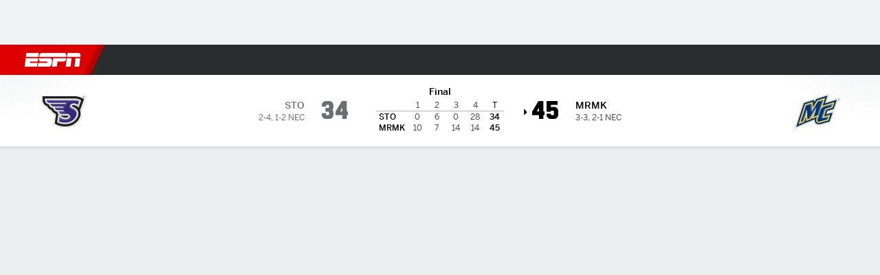

--- FILE ---
content_type: text/html; charset=utf-8
request_url: https://africa.espn.com/college-football/game/_/gameId/401540041/stonehill-merrimack
body_size: 69766
content:

        <!doctype html>
        <html lang="en">
            <head>
                <meta charSet="utf-8" />

                <!-- ESPNFITT | 17e755c0c233 | 14265246 | e4131ccb | africa.espn.com | Thu, 22 Jan 2026 09:18:02 GMT -->
                <script>__dataLayer={"pageViewed":false,"helpersEnabled":false,"page":{"author":"","game_id":"401540041","league":"Not Applicable","page_infrastructure":"fitt","placement":"","play_location":"","premium":"","purchase_method":"","referer":"","search_query":"","section":"","story_id":"","story_title":"","start_type":""},"site":{"portal":"sports","application_name":"Espn Web - Fitt","country":"za","edition":"en-za","site":"espnza","language":"en_za","orientation":"desktop"},"pzn":{"affiliate_name":"not authenticated","login_status":"anonymous","betaccountlinked":"no","entitlements":"","has_favorites":"no","hidebetting":"false","has_fantasy":"no","has_notifications":"no","auto_start":"no","userab_1":"","league_manager":"no","paywallshown":"no","isptveauthenticated":"no","ssotveauthenticated":"no","tveauthenticated":"no"},"visitor":{"dssid":"","ad_blocker":"no","wholesale_user":"no","wholesale_mvpd_user":"no","wholesale_provider":"no provider"}}; try{ __dataLayer.visitor = __dataLayer.visitor || {}; __dataLayer.visitor.consent = Object.assign({ isAnonymous: !1 }, JSON.parse(localStorage.getItem('consentToken')).data);}catch(e){}</script>
                <script src="https://dcf.espn.com/TWDC-DTCI/prod/Bootstrap.js"></script>
                <script>
            (function(h,o,u,n,d) {
                h=h[d]=h[d]||{q:[],onReady:function(c){h.q.push(c)}}
                d=o.createElement(u);d.async=1;d.src=n
                n=o.getElementsByTagName(u)[0];n.parentNode.insertBefore(d,n)
            })(window,document,'script','https://www.datadoghq-browser-agent.com/us1/v5/datadog-rum.js','DD_RUM');
            
            window.DD_RUM.onReady(function() {
                window.DD_RUM.setGlobalContext({
                    twdcgrid: {
                        yp_team_id: "67c86818ce5ff1871b58289f",
                        yp_service_id: "67b8d8e244357475ee4bd4b4",
                        datadog_log_index: "observability"
                    }
                });
            });
        </script>
                <title data-react-helmet="true">Merrimack 45-34 Stonehill (7 Oct, 2023) Final Score - ESPN</title>
                <meta data-react-helmet="true" name="description" content="Game summary of the Merrimack Warriors vs. Stonehill Skyhawks NCAAF game, final score 45-34, from 7 October 2023 on ESPN."/><meta data-react-helmet="true" property="fb:app_id" content="116656161708917"/><meta data-react-helmet="true" property="og:site_name" content="ESPN"/><meta data-react-helmet="true" property="og:url" content="https://africa.espn.com/college-football/game/_/gameId/401540041/stonehill-merrimack"/><meta data-react-helmet="true" property="og:title" content="Merrimack 45-34 Stonehill (7 Oct, 2023) Final Score - ESPN"/><meta data-react-helmet="true" property="og:description" content="Game summary of the Merrimack Warriors vs. Stonehill Skyhawks NCAAF game, final score 45-34, from 7 October 2023 on ESPN."/><meta data-react-helmet="true" property="og:image" content="http://s.espncdn.com/stitcher/sports/football/college-football/events/401540041.png?templateId=espn.com.share.1"/><meta data-react-helmet="true" property="og:image:width" content="500"/><meta data-react-helmet="true" property="og:image:height" content="500"/><meta data-react-helmet="true" property="og:type" content="website"/><meta data-react-helmet="true" name="twitter:site" content="espn"/><meta data-react-helmet="true" name="twitter:url" content="https://africa.espn.com/college-football/game/_/gameId/401540041/stonehill-merrimack"/><meta data-react-helmet="true" name="twitter:title" content="Merrimack 45-34 Stonehill (7 Oct, 2023) Final Score - ESPN"/><meta data-react-helmet="true" name="twitter:description" content="Game summary of the Merrimack Warriors vs. Stonehill Skyhawks NCAAF game, final score 45-34, from 7 October 2023 on ESPN."/><meta data-react-helmet="true" name="twitter:card" content="summary"/><meta data-react-helmet="true" name="twitter:image" content="http://s.espncdn.com/stitcher/sports/football/college-football/events/401540041.png?templateId=espn.com.share.1"/><meta data-react-helmet="true" name="twitter:app:name:iphone" content="ESPN"/><meta data-react-helmet="true" name="twitter:app:id:iphone" content="317469184"/><meta data-react-helmet="true" name="twitter:app:name:googleplay" content="ESPN"/><meta data-react-helmet="true" name="twitter:app:id:googleplay" content="com.espn.score_center"/><meta data-react-helmet="true" name="title" content="Merrimack 45-34 Stonehill (7 Oct, 2023) Final Score - ESPN"/><meta data-react-helmet="true" name="medium" content="website"/>
                <meta name="viewport" content="initial-scale=1.0, maximum-scale=1.0, user-scalable=no" />
                <meta http-equiv="x-ua-compatible" content="IE=edge" />
                <meta property="og:locale" content="en_US" />

                <link href="//cdn1.espn.net" rel="preconnect" />
                <link href='https://tredir.espn.com' rel='preconnect' crossorigin />
                <link href='https://cdn.registerdisney.go.com' rel='preconnect' crossorigin />
                <link href='https://fan.api.espn.com' rel='preconnect' crossorigin />
                <link href='https://cdn.espn.com' rel='preconnect' crossorigin />
                <link href='https://a.espncdn.com' rel='preconnect' crossorigin />
                <link href='https://site.web.api.espn.com' rel='preconnect' crossorigin />
                <link rel="mask-icon" sizes="any" href="https://a.espncdn.com/prod/assets/icons/E.svg" color="#990000" />
                <link rel="shortcut icon" href="https://a.espncdn.com/favicon.ico" />
                <link rel="apple-touch-icon" href="https://a.espncdn.com/wireless/mw5/r1/images/bookmark-icons-v2/espn-icon-57x57.png" />
                <link rel="apple-touch-icon-precomposed" href="https://a.espncdn.com/wireless/mw5/r1/images/bookmark-icons-v2/espn-icon-57x57.png" />
                <link rel="apple-touch-icon-precomposed" sizes="72x72" href="https://a.espncdn.com/wireless/mw5/r1/images/bookmark-icons-v2/espn-icon-72x72.png" />
                <link rel="apple-touch-icon-precomposed" sizes="114x114" href="https://a.espncdn.com/wireless/mw5/r1/images/bookmark-icons-v2/espn-icon-114x114.png" />
                <link rel="apple-touch-icon-precomposed" sizes="152x152" href="https://a.espncdn.com/wireless/mw5/r1/images/bookmark-icons-v2/espn-icon-152x152.png" />

                <link rel="manifest" href="/manifest.json">

                

                
                
                <link data-react-helmet="true" rel="stylesheet" href="//cdn1.espn.net/fitt/e4131ccb5d0d-release-01-20-2026.2.0.3951/client/espnfitt/css/fusion-d7719444.css"/><link data-react-helmet="true" rel="stylesheet" href="//cdn1.espn.net/fitt/e4131ccb5d0d-release-01-20-2026.2.0.3951/client/espnfitt/css/7245-c047e00a.css"/><link data-react-helmet="true" rel="stylesheet" href="//cdn1.espn.net/fitt/e4131ccb5d0d-release-01-20-2026.2.0.3951/client/espnfitt/css/espnfitt-99e7beb3.css"/><link data-react-helmet="true" rel="stylesheet" href="//cdn1.espn.net/fitt/e4131ccb5d0d-release-01-20-2026.2.0.3951/client/espnfitt/css/394-f8f14c08.css"/><link data-react-helmet="true" rel="stylesheet" href="//cdn1.espn.net/fitt/e4131ccb5d0d-release-01-20-2026.2.0.3951/client/espnfitt/css/9030-8fc13ef4.css"/><link data-react-helmet="true" rel="stylesheet" href="//cdn1.espn.net/fitt/e4131ccb5d0d-release-01-20-2026.2.0.3951/client/espnfitt/css/3606-6cffbab4.css"/><link data-react-helmet="true" rel="stylesheet" href="//cdn1.espn.net/fitt/e4131ccb5d0d-release-01-20-2026.2.0.3951/client/espnfitt/css/5999-ae59db07.css"/><link data-react-helmet="true" rel="stylesheet" href="//cdn1.espn.net/fitt/e4131ccb5d0d-release-01-20-2026.2.0.3951/client/espnfitt/css/2960-62c3a3ef.css"/><link data-react-helmet="true" rel="stylesheet" href="//cdn1.espn.net/fitt/e4131ccb5d0d-release-01-20-2026.2.0.3951/client/espnfitt/css/6544-a72ac28a.css"/><link data-react-helmet="true" rel="stylesheet" href="//cdn1.espn.net/fitt/e4131ccb5d0d-release-01-20-2026.2.0.3951/client/espnfitt/css/gamepackage.football-fb8a32ed.css"/><link data-react-helmet="true" rel="canonical" href="https://africa.espn.com/college-football/game/_/gameId/401540041/stonehill-merrimack"/><link data-react-helmet="true" rel="preload" as="font" type="font/woff2" href="https://a.espncdn.com/fonts/_Publico/PublicoBannerExtraboldWeb.woff2" crossorigin="true"/><link data-react-helmet="true" rel="preload" as="font" type="font/woff2" href="https://a.espncdn.com/fonts/_BentonSans/BentonSansBlack.woff2" crossorigin="true"/><link data-react-helmet="true" rel="preload" as="font" type="font/woff2" href="https://a.espncdn.com/fonts/_BentonSansCond/BentonSansCondBold.woff2" crossorigin="true"/><link data-react-helmet="true" rel="preload" as="font" type="font/woff2" href="https://a.espncdn.com/fonts/_PlayoffProCond/PlayoffProCondBold.woff2" crossorigin="true"/><link data-react-helmet="true" rel="preload" as="font" type="font/woff2" href="https://a.espncdn.com/fonts/_PlayoffProCond/PlayoffProCondBlack.woff2" crossorigin="true"/><link data-react-helmet="true" rel="preload" as="font" type="font/woff2" href="https://a.espncdn.com/fonts/_BentonSans/BentonSansBold.woff2" crossorigin="true"/><link data-react-helmet="true" rel="preload" as="font" type="font/woff2" href="https://a.espncdn.com/fonts/_BentonSans/BentonSansMedium.woff2" crossorigin="true"/><link data-react-helmet="true" rel="preload" as="font" type="font/woff2" href="https://a.espncdn.com/fonts/_BentonSans/BentonSansRegular.woff2" crossorigin="true"/><link data-react-helmet="true" rel="preload" as="font" type="font/woff2" href="https://a.espncdn.com/fonts/_Ignite/ESPNIgniteDisplay-CondensedHeavy-Web.woff2" crossorigin="true"/><link data-react-helmet="true" rel="preload" as="font" type="font/woff2" href="https://a.espncdn.com/fonts/_Ignite/ESPNIgniteText-Regular-Web.woff2" crossorigin="true"/><link data-react-helmet="true" rel="preload" as="font" type="font/woff2" href="https://a.espncdn.com/fonts/_Ignite/ESPNIgniteTextCondensed-Regular-Web.woff2" crossorigin="true"/><link data-react-helmet="true" rel="preload" as="font" type="font/woff2" href="https://a.espncdn.com/fonts/_Ignite/ESPNIgniteTextCondensed-Bold-Web.woff2" crossorigin="true"/><link data-react-helmet="true" rel="alternate" href="android-app://com.espn.score_center/sportscenter/x-callback-url/showGame?url=/college-football/game/_/gameId/401540041"/><link data-react-helmet="true" rel="alternate" hreflang="en-us" href="https://www.espn.com/college-football/game/_/gameId/401540041/stonehill-merrimack"/><link data-react-helmet="true" rel="alternate" hreflang="pt-br" href="https://www.espn.com.br/futebol-americano/universitario/jogo/_/jogoId/401540041/stonehill-merrimack"/><link data-react-helmet="true" rel="alternate" hreflang="en-in" href="https://www.espn.in/college-football/game/_/gameId/401540041/stonehill-merrimack"/><link data-react-helmet="true" rel="alternate" hreflang="en-za" href="https://africa.espn.com/college-football/game/_/gameId/401540041/stonehill-merrimack"/><link data-react-helmet="true" rel="alternate" hreflang="en-au" href="https://www.espn.com.au/college-football/game/_/gameId/401540041/stonehill-merrimack"/><link data-react-helmet="true" rel="alternate" hreflang="es-ve" href="https://www.espn.com.ve/futbol-americano/colegial/juego/_/juegoId/401540041/stonehill-merrimack"/><link data-react-helmet="true" rel="alternate" hreflang="es-cl" href="https://www.espn.cl/futbol-americano/colegial/juego/_/juegoId/401540041/stonehill-merrimack"/><link data-react-helmet="true" rel="alternate" hreflang="es-mx" href="https://www.espn.com.mx/futbol-americano/colegial/juego/_/juegoId/401540041/stonehill-merrimack"/><link data-react-helmet="true" rel="alternate" hreflang="es-co" href="https://www.espn.com.co/futbol-americano/colegial/juego/_/juegoId/401540041/stonehill-merrimack"/><link data-react-helmet="true" rel="alternate" hreflang="es-pe" href="https://www.espn.com.pe/futbol-americano/colegial/juego/_/juegoId/401540041/stonehill-merrimack"/><link data-react-helmet="true" rel="alternate" hreflang="es-ar" href="https://www.espn.com.ar/futbol-americano/colegial/juego/_/juegoId/401540041/stonehill-merrimack"/><link data-react-helmet="true" rel="alternate" hreflang="es-us" href="https://espndeportes.espn.com/futbol-americano/colegial/juego/_/juegoId/401540041/stonehill-merrimack"/><link data-react-helmet="true" rel="alternate" hreflang="en-ph" href="https://www.espn.ph/college-football/game/_/gameId/401540041/stonehill-merrimack"/><link data-react-helmet="true" rel="alternate" hreflang="en-gb" href="https://www.espn.co.uk/college-football/game/_/gameId/401540041/stonehill-merrimack"/><link data-react-helmet="true" rel="alternate" hreflang="en-sg" href="https://www.espn.com.sg/college-football/game/_/gameId/401540041/stonehill-merrimack"/><link data-react-helmet="true" rel="alternate" hreflang="es-gt" href="https://www.espn.com.gt/futbol-americano/colegial/juego/_/juegoId/401540041/stonehill-merrimack"/><link data-react-helmet="true" rel="alternate" hreflang="es-uy" href="https://www.espn.com.uy/futbol-americano/colegial/juego/_/juegoId/401540041/stonehill-merrimack"/><link data-react-helmet="true" rel="alternate" hreflang="es-do" href="https://www.espn.com.do/futbol-americano/colegial/juego/_/juegoId/401540041/stonehill-merrimack"/><link data-react-helmet="true" rel="alternate" hreflang="es-ec" href="https://www.espn.com.ec/futbol-americano/colegial/juego/_/juegoId/401540041/stonehill-merrimack"/><link data-react-helmet="true" rel="alternate" hreflang="es-pa" href="https://www.espn.com.pa/futbol-americano/colegial/juego/_/juegoId/401540041/stonehill-merrimack"/><link data-react-helmet="true" rel="alternate" hreflang="es-cr" href="https://www.espn.co.cr/futbol-americano/colegial/juego/_/juegoId/401540041/stonehill-merrimack"/><link data-react-helmet="true" rel="alternate" hreflang="nl-nl" href="https://www.espn.nl/college-football/wedstrijd/_/wedstrijdId/401540041/stonehill-merrimack"/>
                <script src="//cdn1.espn.net/fitt/e4131ccb5d0d-release-01-20-2026.2.0.3951/client/espnfitt/runtime-061aa144.js" defer></script><script src="//cdn1.espn.net/fitt/e4131ccb5d0d-release-01-20-2026.2.0.3951/client/espnfitt/dmp-sdk-e891f094.js" defer></script><script src="//cdn1.espn.net/fitt/e4131ccb5d0d-release-01-20-2026.2.0.3951/client/espnfitt/7245-b97c7ede.js" defer></script><script src="//cdn1.espn.net/fitt/e4131ccb5d0d-release-01-20-2026.2.0.3951/client/espnfitt/1609-dac15037.js" defer></script><script src="//cdn1.espn.net/fitt/e4131ccb5d0d-release-01-20-2026.2.0.3951/client/espnfitt/9264-abee4af7.js" defer></script><script src="//cdn1.espn.net/fitt/e4131ccb5d0d-release-01-20-2026.2.0.3951/client/espnfitt/394-78560395.js" defer></script><script src="//cdn1.espn.net/fitt/e4131ccb5d0d-release-01-20-2026.2.0.3951/client/espnfitt/1765-53c8f25a.js" defer></script><script src="//cdn1.espn.net/fitt/e4131ccb5d0d-release-01-20-2026.2.0.3951/client/espnfitt/3403-5f1fedbe.js" defer></script><script src="//cdn1.espn.net/fitt/e4131ccb5d0d-release-01-20-2026.2.0.3951/client/espnfitt/6500-6c720148.js" defer></script><script src="//cdn1.espn.net/fitt/e4131ccb5d0d-release-01-20-2026.2.0.3951/client/espnfitt/7278-6b7601e4.js" defer></script><script src="//cdn1.espn.net/fitt/e4131ccb5d0d-release-01-20-2026.2.0.3951/client/espnfitt/3725-6f63c071.js" defer></script><script src="//cdn1.espn.net/fitt/e4131ccb5d0d-release-01-20-2026.2.0.3951/client/espnfitt/9532-3c93e8cd.js" defer></script><script src="//cdn1.espn.net/fitt/e4131ccb5d0d-release-01-20-2026.2.0.3951/client/espnfitt/7642-e4cb4d2e.js" defer></script><script src="//cdn1.espn.net/fitt/e4131ccb5d0d-release-01-20-2026.2.0.3951/client/espnfitt/1648-d5f450ce.js" defer></script><script src="//cdn1.espn.net/fitt/e4131ccb5d0d-release-01-20-2026.2.0.3951/client/espnfitt/7814-f377177a.js" defer></script><script src="//cdn1.espn.net/fitt/e4131ccb5d0d-release-01-20-2026.2.0.3951/client/espnfitt/1863-40aa245d.js" defer></script><script src="//cdn1.espn.net/fitt/e4131ccb5d0d-release-01-20-2026.2.0.3951/client/espnfitt/4715-f68adb33.js" defer></script><script src="//cdn1.espn.net/fitt/e4131ccb5d0d-release-01-20-2026.2.0.3951/client/espnfitt/3948-c92562a2.js" defer></script><script src="//cdn1.espn.net/fitt/e4131ccb5d0d-release-01-20-2026.2.0.3951/client/espnfitt/562-025ae8de.js" defer></script><script src="//cdn1.espn.net/fitt/e4131ccb5d0d-release-01-20-2026.2.0.3951/client/espnfitt/3606-59a9a868.js" defer></script><script src="//cdn1.espn.net/fitt/e4131ccb5d0d-release-01-20-2026.2.0.3951/client/espnfitt/4898-02e5efa6.js" defer></script><script src="//cdn1.espn.net/fitt/e4131ccb5d0d-release-01-20-2026.2.0.3951/client/espnfitt/9265-a9bfcbcf.js" defer></script><script src="//cdn1.espn.net/fitt/e4131ccb5d0d-release-01-20-2026.2.0.3951/client/espnfitt/7528-c9c758bc.js" defer></script><script src="//cdn1.espn.net/fitt/e4131ccb5d0d-release-01-20-2026.2.0.3951/client/espnfitt/9192-12059128.js" defer></script><script src="//cdn1.espn.net/fitt/e4131ccb5d0d-release-01-20-2026.2.0.3951/client/espnfitt/9561-44fab922.js" defer></script><script src="//cdn1.espn.net/fitt/e4131ccb5d0d-release-01-20-2026.2.0.3951/client/espnfitt/3481-7973dd95.js" defer></script><script src="//cdn1.espn.net/fitt/e4131ccb5d0d-release-01-20-2026.2.0.3951/client/espnfitt/4162-3e00428a.js" defer></script><script src="//cdn1.espn.net/fitt/e4131ccb5d0d-release-01-20-2026.2.0.3951/client/espnfitt/5999-dfabe7fe.js" defer></script><script src="//cdn1.espn.net/fitt/e4131ccb5d0d-release-01-20-2026.2.0.3951/client/espnfitt/1290-0263e4b6.js" defer></script><script src="//cdn1.espn.net/fitt/e4131ccb5d0d-release-01-20-2026.2.0.3951/client/espnfitt/2960-14c760c6.js" defer></script><script src="//cdn1.espn.net/fitt/e4131ccb5d0d-release-01-20-2026.2.0.3951/client/espnfitt/6544-0a68a318.js" defer></script>
                <link rel="prefetch" href="//cdn1.espn.net/fitt/e4131ccb5d0d-release-01-20-2026.2.0.3951/client/espnfitt/_manifest.js" as="script" /><link rel="prefetch" href="//cdn1.espn.net/fitt/e4131ccb5d0d-release-01-20-2026.2.0.3951/client/espnfitt/espnza-en-b453760b.js" as="script" />
<link rel="prefetch" href="//cdn1.espn.net/fitt/e4131ccb5d0d-release-01-20-2026.2.0.3951/client/espnfitt/espnfitt-9cfcb427.js" as="script" />
<link rel="prefetch" href="//cdn1.espn.net/fitt/e4131ccb5d0d-release-01-20-2026.2.0.3951/client/espnfitt/gamepackage.football-105df071.js" as="script" />
                <style type="text/css" id="fittLoadingStyle">
   .page-container,
   .Nav__Primary__Menu,
   .Nav__Secondary__Menu,
    .NavSecondary--GamePackage,
   .SoccerPerformers--gamepackage,
   .ScoreCell__Notes--footer,
   .Gamestrip,
   .Ad:before {
       opacity:                    0;
   }
</style>
                <noscript>
            <style type="text/css">
                div.HeaderScoreboardContainer, div.Ad, div.sponsored-content { display: none !important; }
                .page-container,
                .Nav__Primary .Nav__Primary__Menu .Nav__Primary__Menu__Item a,
                .Nav__Primary .Nav__Primary__Menu .Nav__Primary__Menu__Item .Nav__Primary__Menu__Link,
                .Nav__Secondary .Nav__Secondary__Menu .Nav__Secondary__Menu__Title .Nav__Secondary__Menu__Link,
                .Nav__Secondary .Nav__Secondary__Menu .Nav__Secondary__Menu__Item .Nav__Secondary__Menu__Link {
                    opacity: 1;
                }
            </style>
        </noscript>
                
            </head>
            <body class="africa">
                <img width="99999" height="99999" alt="" style="pointer-events: none; position: absolute; top: 0; left: 0; width: 99%; height: 99%; max-width: 99%; max-height: 99%;" src="[data-uri]">
                
                <div id="espnfitt"><div id="DataWrapper"><div id="fitt-analytics"><div id="themeProvider" class="theme-light "><div class="bp-mobileMDPlus bp-mobileLGPlus bp-tabletPlus bp-desktopPlus bp-desktopLGPlus" data-fitt-page-type="gamepackage"><div id="lightboxContainer"></div><div class="HeaderScoreboardWrapper"><div class="HeaderScoreboardContainer HeaderScoreboardContainer--loading"><section class="HeaderScoreboard HeaderScoreboard--empty" aria-label="HeaderScoreboard"><button class="HiddenSkip" data-skip="content">Skip to main content</button><button class="HiddenSkip" data-skip="nav">Skip to navigation</button><div class="HeaderScoreboard__Wrapper"><div class="HeaderScoreboard__Carousel"><div class="HeaderScoreboard__Carousel__Nav HeaderScoreboard__Carousel__Nav--prev is-disabled"><svg aria-hidden="true" class="icon__svg" viewBox="0 0 24 24"><use xlink:href="#icon__caret__left"></use></svg></div><div class="HeaderScoreboard__Carousel__Wrapper"><div style="transform:translateX(0px);transition:0.7s ease"><div class="HeaderScoreboard__Events"><div class="HeaderScoreboard__SportSection"><div class="ScoreCell ScoreCell--md ScoreCell--noLinks" role="group"><a class="ScoreCell__LinkOverlay"></a><div class="ScoreCell__Link"><div class="ScoreCell__Link__Event__Detail"><div class="ScoreCell__CompetitorDetails"><ul class="ScoreCell__Competitors"></ul></div></div></div></div></div></div></div></div><div class="HeaderScoreboard__Carousel__Nav HeaderScoreboard__Carousel__Nav--next is-disabled"><svg aria-hidden="true" class="icon__svg" viewBox="0 0 24 24"><use xlink:href="#icon__caret__right"></use></svg></div></div></div></section></div></div><header class="db Site__Header__Wrapper sticky"><div class="Site__Header db left-0 top-0 w-100 bg-clr-gray-02"><nav class="Nav__Primary center flex justify-between items-center" aria-label="Global Navigation"><div class="Nav__Primary__Section Nav__Primary__Section--left"><div class="Nav__Primary__Branding__Logo"><div class="Nav__Primary__Branding__Wrapper"><a class="AnchorLink Nav__Primary__Branding Nav__Primary__Branding--espn" tabindex="0" data-track-nav_layer="global nav" data-track-nav_item="espn-logo" aria-label="ESPN Home Page" href="/">ESPN</a></div></div><ul class="Nav__Primary__Menu flex Nav__Primary__Menu--left w-100"><div><li class="Nav__Primary__Menu__Item flex items-center relative Nav__Primary__Menu__Item--espnza-en n7 Nav__AccessibleMenuItem_Wrapper" data-testid="NavAccessibleMenuItem"><a class="AnchorLink Button--unstyled Nav__Primary__Menu__Link clr-white flex items-center" tabindex="0" aria-label="ESPN Football Home Page" href="/football/" id="nav-link-undefined" aria-selected="false" data-track-nav_item="football" data-track-nav_layer="global nav"><div class="Nav__Primary__Menu__Item--button-container"><span class="Nav__Text Nav__Primary__Menu__Item--text" data-resource-id="gamepackage.football_tab">Football</span></div></a><button aria-label="Football" aria-expanded="false" class="Button--unstyled Nav__Primary__Menu__Toggle" tabindex="0" aria-haspopup="true"><svg role="img" aria-hidden="true" class="Nav__SubmenuIndicatorIcon icon__svg fill-clr-white icon_svg--dark icon__svg" viewBox="0 0 24 24"><title id="undefined-submenu">Football</title><use xlink:href="#icon__caret__down"></use></svg></button></li></div><div><li class="Nav__Primary__Menu__Item flex items-center relative Nav__Primary__Menu__Item--espnza-en n7 Nav__AccessibleMenuItem_Wrapper" data-testid="NavAccessibleMenuItem"><a class="AnchorLink Button--unstyled Nav__Primary__Menu__Link clr-white flex items-center" tabindex="0" aria-label="ESPN NBA Home Page" href="/nba/" id="nav-link-undefined" aria-selected="false" data-track-nav_item="nba" data-track-nav_layer="global nav"><div class="Nav__Primary__Menu__Item--button-container"><span class="Nav__Text Nav__Primary__Menu__Item--text" data-resource-id="gamepackage.nba_tab">NBA</span></div></a><button aria-label="NBA" aria-expanded="false" class="Button--unstyled Nav__Primary__Menu__Toggle" tabindex="0" aria-haspopup="true"><svg role="img" aria-hidden="true" class="Nav__SubmenuIndicatorIcon icon__svg fill-clr-white icon_svg--dark icon__svg" viewBox="0 0 24 24"><title id="undefined-submenu">NBA</title><use xlink:href="#icon__caret__down"></use></svg></button></li></div><div><li class="Nav__Primary__Menu__Item flex items-center relative Nav__Primary__Menu__Item--espnza-en n7 Nav__AccessibleMenuItem_Wrapper" data-testid="NavAccessibleMenuItem"><a class="AnchorLink Button--unstyled Nav__Primary__Menu__Link clr-white flex items-center" tabindex="0" aria-label="ESPN NFL Home Page" href="/nfl/" id="nav-link-undefined" aria-selected="false" data-track-nav_item="nfl" data-track-nav_layer="global nav"><div class="Nav__Primary__Menu__Item--button-container"><span class="Nav__Text Nav__Primary__Menu__Item--text" data-resource-id="gamepackage.nfl_tab">NFL</span></div></a><button aria-label="NFL" aria-expanded="false" class="Button--unstyled Nav__Primary__Menu__Toggle" tabindex="0" aria-haspopup="true"><svg role="img" aria-hidden="true" class="Nav__SubmenuIndicatorIcon icon__svg fill-clr-white icon_svg--dark icon__svg" viewBox="0 0 24 24"><title id="undefined-submenu">NFL</title><use xlink:href="#icon__caret__down"></use></svg></button></li></div><div><li class="Nav__Primary__Menu__Item flex items-center relative Nav__Primary__Menu__Item--espnza-en n7 Nav__AccessibleMenuItem_Wrapper" data-testid="NavAccessibleMenuItem"><a class="AnchorLink Button--unstyled Nav__Primary__Menu__Link clr-white flex items-center" tabindex="0" aria-label="ESPN MLB Home Page" href="/mlb/" id="nav-link-undefined" aria-selected="false" data-track-nav_item="mlb" data-track-nav_layer="global nav"><div class="Nav__Primary__Menu__Item--button-container"><span class="Nav__Text Nav__Primary__Menu__Item--text" data-resource-id="gamepackage.mlb_tab">MLB</span></div></a><button aria-label="MLB" aria-expanded="false" class="Button--unstyled Nav__Primary__Menu__Toggle" tabindex="0" aria-haspopup="true"><svg role="img" aria-hidden="true" class="Nav__SubmenuIndicatorIcon icon__svg fill-clr-white icon_svg--dark icon__svg" viewBox="0 0 24 24"><title id="undefined-submenu">MLB</title><use xlink:href="#icon__caret__down"></use></svg></button></li></div><div><li class="Nav__Primary__Menu__Item flex items-center relative Nav__Primary__Menu__Item--espnza-en n7 Nav__AccessibleMenuItem_Wrapper" data-testid="NavAccessibleMenuItem"><a class="AnchorLink Button--unstyled Nav__Primary__Menu__Link clr-white flex items-center" tabindex="0" aria-label="ESPN Cricket Home Page" href="/cricket/" id="nav-link-undefined" aria-selected="false" data-track-nav_item="cricket" data-track-nav_layer="global nav"><div class="Nav__Primary__Menu__Item--button-container"><span class="Nav__Text Nav__Primary__Menu__Item--text" data-resource-id="gamepackage.cricket_tab">Cricket</span></div></a><button aria-label="Cricket" aria-expanded="false" class="Button--unstyled Nav__Primary__Menu__Toggle" tabindex="0" aria-haspopup="true"><svg role="img" aria-hidden="true" class="Nav__SubmenuIndicatorIcon icon__svg fill-clr-white icon_svg--dark icon__svg" viewBox="0 0 24 24"><title id="undefined-submenu">Cricket</title><use xlink:href="#icon__caret__down"></use></svg></button></li></div><div><li class="Nav__Primary__Menu__Item flex items-center relative Nav__Primary__Menu__Item--espnza-en n7 Nav__AccessibleMenuItem_Wrapper" data-testid="NavAccessibleMenuItem"><a class="AnchorLink Button--unstyled Nav__Primary__Menu__Link clr-white flex items-center" tabindex="0" aria-label="ESPN Boxing Home Page" href="/boxing/" id="nav-link-undefined" aria-selected="false" data-track-nav_item="boxing" data-track-nav_layer="global nav"><div class="Nav__Primary__Menu__Item--button-container"><span class="Nav__Text Nav__Primary__Menu__Item--text" data-resource-id="gamepackage.boxing_tab">Boxing</span></div></a><button aria-label="Boxing" aria-expanded="false" class="Button--unstyled Nav__Primary__Menu__Toggle" tabindex="0" aria-haspopup="true"><svg role="img" aria-hidden="true" class="Nav__SubmenuIndicatorIcon icon__svg fill-clr-white icon_svg--dark icon__svg" viewBox="0 0 24 24"><title id="undefined-submenu">Boxing</title><use xlink:href="#icon__caret__down"></use></svg></button></li></div><div><li class="Nav__Primary__Menu__Item flex items-center relative Nav__Primary__Menu__Item--espnza-en n7 Nav__AccessibleMenuItem_Wrapper" data-testid="NavAccessibleMenuItem"><a class="AnchorLink Button--unstyled Nav__Primary__Menu__Link clr-white flex items-center" tabindex="0" aria-label="ESPN Rugby Home Page" href="/rugby/" id="nav-link-undefined" aria-selected="false" data-track-nav_item="rugby" data-track-nav_layer="global nav"><div class="Nav__Primary__Menu__Item--button-container"><span class="Nav__Text Nav__Primary__Menu__Item--text" data-resource-id="gamepackage.rugby_tab">Rugby</span></div></a><button aria-label="Rugby" aria-expanded="false" class="Button--unstyled Nav__Primary__Menu__Toggle" tabindex="0" aria-haspopup="true"><svg role="img" aria-hidden="true" class="Nav__SubmenuIndicatorIcon icon__svg fill-clr-white icon_svg--dark icon__svg" viewBox="0 0 24 24"><title id="undefined-submenu">Rugby</title><use xlink:href="#icon__caret__down"></use></svg></button></li></div><div><li class="Nav__Primary__Menu__Item flex items-center relative Nav__Primary__Menu__Item--active Nav__Primary__Menu__Item--espnza-en n7 Nav__AccessibleMenuItem_Wrapper" data-testid="NavAccessibleMenuItem"><a class="AnchorLink Button--unstyled Nav__Primary__Menu__Link clr-white flex items-center" tabindex="0" aria-label="ESPN NCAAF Home Page" href="/college-football/" id="nav-link-undefined" aria-selected="true" data-track-nav_item="ncaaf" data-track-nav_layer="global nav"><div class="Nav__Primary__Menu__Item--button-container"><span class="Nav__Text Nav__Primary__Menu__Item--text" data-resource-id="gamepackage.ncaaf_tab">NCAAF</span></div></a><button aria-label="NCAAF" aria-expanded="false" class="Button--unstyled Nav__Primary__Menu__Toggle" tabindex="0" aria-haspopup="true"><svg role="img" aria-hidden="true" class="Nav__SubmenuIndicatorIcon icon__svg fill-clr-white icon_svg--dark icon__svg" viewBox="0 0 24 24"><title id="undefined-submenu">NCAAF</title><use xlink:href="#icon__caret__down"></use></svg></button></li></div><div><li class="Nav__Primary__Menu__Item flex items-center relative Nav__Primary__Menu__Item--espnza-en n7 Nav__AccessibleMenuItem_Wrapper" data-testid="NavAccessibleMenuItem"><a class="AnchorLink Button--unstyled Nav__Primary__Menu__Link clr-white flex items-center" tabindex="0" aria-label="ESPN More Sports Home Page" href="#" id="nav-link-undefined" aria-selected="false" data-track-nav_item="more sports" data-track-nav_layer="global nav"><span class="Nav__Text Nav__Primary__Menu__Item--text" data-resource-id="gamepackage.moresports_tab">More Sports</span></a><button aria-label="More Sports" aria-expanded="false" class="Button--unstyled Nav__Primary__Menu__Toggle" tabindex="0" aria-haspopup="true"><svg role="img" aria-hidden="true" class="Nav__SubmenuIndicatorIcon icon__svg fill-clr-white icon_svg--dark icon__svg" viewBox="0 0 24 24"><title id="undefined-submenu">More Sports</title><use xlink:href="#icon__caret__down"></use></svg></button></li></div></ul></div><div class="Nav__Primary__Section Nav__Primary__Section--right"><ul class="Nav__Primary__Menu flex Nav__Primary__Menu--right flex-none"><div><li class="Nav__Primary__Menu__Item flex items-center relative Nav__Primary__Menu__Item--espnza-en n7 Nav__AccessibleMenuItem_Wrapper" data-testid="NavAccessibleMenuItem"><a class="AnchorLink Button--unstyled Nav__Primary__Menu__Link clr-white flex items-center" tabindex="0" href="/fantasy/" id="nav-link-undefined" aria-selected="false" data-track-nav_item="fantasy" data-track-nav_layer="global nav"><div class="Nav__Primary__Menu__Item--button-container"><span class="Nav__Text Nav__Primary__Menu__Item--text" data-resource-id="gamepackage.fantasy_tab">Fantasy</span></div></a><button aria-label="Fantasy" aria-expanded="false" class="Button--unstyled Nav__Primary__Menu__Toggle" tabindex="0" aria-haspopup="true"><svg role="img" aria-hidden="true" class="Nav__SubmenuIndicatorIcon icon__svg fill-clr-white icon_svg--dark icon__svg" viewBox="0 0 24 24"><title id="undefined-submenu">Fantasy</title><use xlink:href="#icon__caret__down"></use></svg></button></li></div></ul><ul class="Nav__Primary__Menu flex Nav__Primary__Menu--right flex-none"><li class="Nav__Primary__Menu__Item Nav__Search flex-none relative"><div class="Nav__Search__Toggle"><svg aria-expanded="false" tabindex="0" role="button" aria-hidden="false" aria-labelledby="navSearchLabel" class="icon__svg" viewBox="0 0 24 24"><title id="navSearchLabel">Search</title><use xlink:href="#icon__search__v2"></use></svg></div></li></ul></div></nav></div></header><div id="fittBGContainer"><div id="fittBGContainerInner"><div id="fittBGContainerInside"><div id="fittBGAd" data-box-type="fitt-adbox-wallpaper"><div class="Ad ad-slot" data-slot-type="wallpaper" data-collapse-before-load="true" data-exclude-bp="s,m" data-slot-kvps="pos=wallpaper"></div></div></div></div></div><main id="fittPageContainer" tabindex="-1"><div data-box-type="fitt-adbox-exclusions"><div class="Ad ad-slot" data-slot-type="exclusions" data-category-exclusion="true" data-slot-kvps="pos=exclusions"></div></div><div class="pageContent"><div class="theme-nextGenGamecast "><h1 class="accessibilityHeader">Stonehill Skyhawks @ Merrimack Warriors</h1><div class=""><div class="next-gen-gamecast"><div class="Gamestrip__StickyContainer" style="top:43px;--gamepackage-layout-sticky-offset:-43px"><div class="Gamestrip__Container"><div class="byXAV cgZ DOypf mLASH A-DBxD VZTD rEPuv GpQCA lZur Owjk GGiPr "><div class="mLASH VZTD HNQqj iMuE GpQCA lZur bmjsw "><div class="vTLlS iLTd NqeUA iWsMV ImuOy kxnwx QCtjQ " style="background:radial-gradient(108.23% 109.23% at -3.25% -25%, #f1f2f3 0%, #f1f2f300 65%)"></div><div class="vTLlS iLTd NqeUA iWsMV ImuOy TmuEK cyQwk " style="background:radial-gradient(108.23% 109.23% at -3.25% -25%, #f1f2f3 0%, #f1f2f300 65%)"></div><div class="vTLlS iLTd NqeUA iWsMV ImuOy QCtjQ " style="background:radial-gradient(170.53% 143.92% at -3.25% -25%, #f1f2f3 0%, #f1f2f300 65%)"></div><div class="vTLlS iLTd NqeUA iWsMV ImuOy QCtjQ " style="background:radial-gradient(166.49% 107.44% at -3.25% -25%, #f1f2f3 0%, #f1f2f300 65%)"></div><div class="mLASH VZTD ZLXw HNQqj "><div class="mLASH VZTD ZLXw jIRH aimoN YOODG gRJIk rEPuv ONrI "><a class="zZygg UbGlr iFzkS qdXbA VZTD DbOXS tqUtK GpWVU iJYzE mLASH lZur AcRwS VLMxt SwLKq XZfpO pQPqS TNKU kure yFeBz DQONA qslhI upILZ Oanlq ofVjp PHOpB " data-testid="prism-linkbase" href="/college-football/team/_/id/284/stonehill-skyhawks" data-clubhouse-uid="s:20~l:23~t:284"><picture data-testid="prism-picture"><source media="(max-width: 767px)" srcSet="https://a.espncdn.com/combiner/i?img=/i/teamlogos/ncaa/500/284.png&amp;cquality=80&amp;h=48&amp;scale=crop&amp;w=48, https://a.espncdn.com/combiner/i?img=/i/teamlogos/ncaa/500/284.png&amp;cquality=40&amp;h=96&amp;scale=crop&amp;w=96 2x"/><source media="(min-width: 768px)" srcSet="https://a.espncdn.com/combiner/i?img=/i/teamlogos/ncaa/500/284.png&amp;cquality=80&amp;h=72&amp;scale=crop&amp;w=72, https://a.espncdn.com/combiner/i?img=/i/teamlogos/ncaa/500/284.png&amp;cquality=40&amp;h=144&amp;scale=crop&amp;w=144 2x"/><img alt="STO" class="hsDdd NDJZt sJeUN IJwXl NOpHA fiKAF AgkwG hSQzT " data-testid="prism-image" draggable="false" src="https://a.espncdn.com/i/teamlogos/ncaa/500/284.png"/></picture></a><div class="VZTD rEPuv bmjsw mLASH yEeos dmBRX tYWtQ RGidK cFHx eVcim LXncF Fpddd Yqhti DPsRc lThsv mWWRw "><div class="bmjsw "><div class="dCMNJ VZTD KfYbg YYqDS "><div class="Xrilf VZTD kZVXl bmjsw "><a class="LiUVm UbGlr iFzkS qdXbA VZTD DbOXS tqUtK GpWVU iJYzE XSdof GSjVX QXDKT ClYSy NTRyE " data-testid="prism-linkbase" href="/college-football/team/_/id/284/stonehill-skyhawks" data-clubhouse-uid="s:20~l:23~t:284"><span class="NzyJW NMnSM ">Stonehill Skyhawks</span><span class="NzyJW SQItX euiGf ">Stonehill</span><span class="HUcap mpjVY ">STO</span></a></div></div><div class="LiUVm QCELl NzyJW FWLyZ duTyi csTyU rBhDC GpQCA tuAKv xTell bmjsw NYdiI fuwnA "><span>2-4</span><span class="NzyJW fuwnA ">, <!-- -->1-2 NEC</span></div></div></div></div><div class="mLASH VZTD rEPuv jIRH NOpHA GstzX gGEWz RDvqk laOLz "><div class="mLASH LiUVm VZTD QNpQK NYmlE FuEs lZur WULrS kLVjC ">34<div class="mLASH xtUup VZTD TmzDJ NqeUA OMDeC kLVjC "></div></div><div class="mLASH VZTD rEPuv jIRH OpCtC FuEs NedkS bmjsw wAvFP qHTbx iytFO mLOVB EFsSf "><div class="LiUVm QCELl bCEHz FWLyZ duTyi lqtkC rBhDC GpQCA tuAKv xTell bmjsw NYdiI rteQB "><span>2-4</span><span class="NzyJW fuwnA ">, <!-- -->1-2 NEC</span></div><div class="mLASH dCMNJ iconp rEPuv YYeeH jIRH "></div></div></div></div><div class="zdu mLASH VZTD rEPuv wTBri xzkVM SQFkJ WtEci GCxLR seFhp Uqvkp SOrIc ggcYU RJHSu zpite vjJRe wDeMJ pAuCY NToau "><div class="mLASH VZTD rEPuv YYqDS jIRH FCdDB bmjsw hcwTo dQMY VBGkB "><div class="YpgzK rbHXK bmjsw "><div class="mLASH VZTD rEPuv jIRH UJbrO YphCQ "><span class="hsDdd FuEs zRALO ">Final</span><span class="hsDdd FuEs zRALO "></span></div></div><div class="QCELl NzyJW bmjsw DvUyS anly nTFI wyTrX lyWxS HkWF ICQCm kGyAC "><table class="XTxDn RoGEQ DnkMx rpnnx gAvQB IliC AmYEx bmjsw ETJbe lqtkC HkWF HfYhe kGyAC UoVV WtEci dSKvB seFhp " data-testid="prism-Table"><thead class="uLFOM GNOHA pNbSb dQnGv " data-testid="prism-TableHead"><tr class="GhpFi zexSb " data-testid="prism-TableRow"><th class="zncYg hHKqa tAlvP A-DBxD owFEd FWLyZ FuEs UoVV WtEci dSKvB seFhp GSjVX Ysfbm kkZWy lqtkC HkWF HfYhe kGyAC " data-testid="prism-TableCell" scope="col"></th><th class="zncYg hHKqa tAlvP A-DBxD owFEd FWLyZ FuEs UoVV WtEci dSKvB seFhp GSjVX Ysfbm kkZWy lqtkC HkWF HfYhe kGyAC " data-testid="prism-TableCell" scope="col">1</th><th class="zncYg hHKqa tAlvP A-DBxD owFEd FWLyZ FuEs UoVV WtEci dSKvB seFhp GSjVX Ysfbm kkZWy lqtkC HkWF HfYhe kGyAC " data-testid="prism-TableCell" scope="col">2</th><th class="zncYg hHKqa tAlvP A-DBxD owFEd FWLyZ FuEs UoVV WtEci dSKvB seFhp GSjVX Ysfbm kkZWy lqtkC HkWF HfYhe kGyAC " data-testid="prism-TableCell" scope="col">3</th><th class="zncYg hHKqa tAlvP A-DBxD owFEd FWLyZ FuEs UoVV WtEci dSKvB seFhp GSjVX Ysfbm kkZWy lqtkC HkWF HfYhe kGyAC " data-testid="prism-TableCell" scope="col">4</th><th class="zncYg hHKqa tAlvP A-DBxD owFEd FWLyZ FuEs UoVV WtEci dSKvB seFhp GSjVX Ysfbm kkZWy lqtkC HkWF HfYhe kGyAC " data-testid="prism-TableCell" scope="col">T</th></tr></thead><tbody class="krKyU imMcX " data-testid="prism-TableBody"><tr class="GhpFi zexSb " data-testid="prism-TableRow"><td class="NceEa hHKqa tAlvP A-DBxD owFEd FWLyZ FuEs UoVV WtEci dSKvB seFhp yrnuF kkZWy WdPXy glTXy lqtkC CFZbp HfYhe nxCMW " data-testid="prism-TableCell"><div class="mLASH hYQXx VZTD HNQqj TNFpX lqtkC HkWF HfYhe kGyAC UoVV Oanlq dSKvB PHOpB "><div class="MttTH NzyJW oFEsM XSdof GSjVX hjCvk "><a class="zZygg UbGlr iFzkS qdXbA WCDhQ DbOXS tqUtK GpWVU iJYzE " data-testid="prism-linkbase" href="/college-football/team/_/id/284/stonehill-skyhawks" data-clubhouse-uid="s:20~l:23~t:284">Stonehill</a></div><div class="ZkLST JoYgb XSdof GSjVX ">STO</div></div></td><td class="NceEa hHKqa tAlvP A-DBxD owFEd FWLyZ FuEs UoVV WtEci dSKvB seFhp yrnuF kkZWy WdPXy glTXy lqtkC CFZbp HfYhe nxCMW " data-testid="prism-TableCell">0</td><td class="NceEa hHKqa tAlvP A-DBxD owFEd FWLyZ FuEs UoVV WtEci dSKvB seFhp yrnuF kkZWy WdPXy glTXy lqtkC CFZbp HfYhe nxCMW " data-testid="prism-TableCell">6</td><td class="NceEa hHKqa tAlvP A-DBxD owFEd FWLyZ FuEs UoVV WtEci dSKvB seFhp yrnuF kkZWy WdPXy glTXy lqtkC CFZbp HfYhe nxCMW " data-testid="prism-TableCell">0</td><td class="NceEa hHKqa tAlvP A-DBxD owFEd FWLyZ FuEs UoVV WtEci dSKvB seFhp yrnuF kkZWy WdPXy glTXy lqtkC CFZbp HfYhe nxCMW " data-testid="prism-TableCell">28</td><td class="NceEa hHKqa tAlvP A-DBxD owFEd FWLyZ FuEs UoVV WtEci dSKvB seFhp yrnuF kkZWy WdPXy glTXy lqtkC CFZbp HfYhe nxCMW " data-testid="prism-TableCell">34</td></tr><tr class="GhpFi zexSb " data-testid="prism-TableRow"><td class="NceEa hHKqa tAlvP A-DBxD owFEd FWLyZ FuEs UoVV WtEci dSKvB seFhp yrnuF kkZWy WdPXy glTXy lqtkC CFZbp HfYhe nxCMW " data-testid="prism-TableCell"><div class="mLASH hYQXx VZTD HNQqj TNFpX lqtkC HkWF HfYhe kGyAC UoVV Oanlq dSKvB PHOpB "><div class="MttTH NzyJW oFEsM XSdof GSjVX hjCvk "><a class="zZygg UbGlr iFzkS qdXbA WCDhQ DbOXS tqUtK GpWVU iJYzE " data-testid="prism-linkbase" href="/college-football/team/_/id/2771/merrimack-warriors" data-clubhouse-uid="s:20~l:23~t:2771">Merrimack</a></div><div class="ZkLST JoYgb XSdof GSjVX ">MRMK</div></div></td><td class="NceEa hHKqa tAlvP A-DBxD owFEd FWLyZ FuEs UoVV WtEci dSKvB seFhp yrnuF kkZWy WdPXy glTXy lqtkC CFZbp HfYhe nxCMW " data-testid="prism-TableCell">10</td><td class="NceEa hHKqa tAlvP A-DBxD owFEd FWLyZ FuEs UoVV WtEci dSKvB seFhp yrnuF kkZWy WdPXy glTXy lqtkC CFZbp HfYhe nxCMW " data-testid="prism-TableCell">7</td><td class="NceEa hHKqa tAlvP A-DBxD owFEd FWLyZ FuEs UoVV WtEci dSKvB seFhp yrnuF kkZWy WdPXy glTXy lqtkC CFZbp HfYhe nxCMW " data-testid="prism-TableCell">14</td><td class="NceEa hHKqa tAlvP A-DBxD owFEd FWLyZ FuEs UoVV WtEci dSKvB seFhp yrnuF kkZWy WdPXy glTXy lqtkC CFZbp HfYhe nxCMW " data-testid="prism-TableCell">14</td><td class="NceEa hHKqa tAlvP A-DBxD owFEd FWLyZ FuEs UoVV WtEci dSKvB seFhp yrnuF kkZWy WdPXy glTXy lqtkC CFZbp HfYhe nxCMW " data-testid="prism-TableCell">45</td></tr></tbody></table></div></div></div><div class="mLASH VZTD ZLXw ucUNy "><div class="mLASH VZTD ZLXw jIRH kGyAC YOODG gRJIk qMbzG BSXrm rEPuv szxhV "><a class="zZygg UbGlr iFzkS qdXbA VZTD DbOXS tqUtK GpWVU iJYzE mLASH lZur AcRwS VLMxt SwLKq XZfpO pQPqS TNKU kure yFeBz DQONA qslhI upILZ Oanlq ofVjp PHOpB " data-testid="prism-linkbase" href="/college-football/team/_/id/2771/merrimack-warriors" data-clubhouse-uid="s:20~l:23~t:2771"><picture data-testid="prism-picture"><source media="(max-width: 767px)" srcSet="https://a.espncdn.com/combiner/i?img=/i/teamlogos/ncaa/500/2771.png&amp;cquality=80&amp;h=48&amp;scale=crop&amp;w=48, https://a.espncdn.com/combiner/i?img=/i/teamlogos/ncaa/500/2771.png&amp;cquality=40&amp;h=96&amp;scale=crop&amp;w=96 2x"/><source media="(min-width: 768px)" srcSet="https://a.espncdn.com/combiner/i?img=/i/teamlogos/ncaa/500/2771.png&amp;cquality=80&amp;h=72&amp;scale=crop&amp;w=72, https://a.espncdn.com/combiner/i?img=/i/teamlogos/ncaa/500/2771.png&amp;cquality=40&amp;h=144&amp;scale=crop&amp;w=144 2x"/><img alt="MRMK" class="hsDdd NDJZt sJeUN IJwXl NOpHA fiKAF AgkwG hSQzT " data-testid="prism-image" draggable="false" src="https://a.espncdn.com/i/teamlogos/ncaa/500/2771.png"/></picture></a><div class="VZTD rEPuv bmjsw mLASH yEeos dmBRX tYWtQ RGidK hzLoS IaOVx Trca Fpddd Yqhti DPsRc lThsv mWWRw "><div class="bmjsw "><div class="dCMNJ VZTD KfYbg YYqDS "><div class="Xrilf VZTD kZVXl bmjsw "><a class="JoYgb UbGlr iFzkS qdXbA VZTD DbOXS tqUtK GpWVU iJYzE XSdof GSjVX QXDKT ClYSy NTRyE " data-testid="prism-linkbase" href="/college-football/team/_/id/2771/merrimack-warriors" data-clubhouse-uid="s:20~l:23~t:2771"><span class="NzyJW NMnSM ">Merrimack Warriors</span><span class="NzyJW SQItX euiGf ">Merrimack</span><span class="HUcap mpjVY ">MRMK</span></a></div></div><div class="alYYJ QCELl NzyJW FWLyZ duTyi csTyU rBhDC GpQCA tuAKv xTell bmjsw NYdiI fuwnA "><span>3-3</span><span class="NzyJW fuwnA ">, <!-- -->2-1 NEC</span></div></div></div></div><div class="mLASH VZTD rEPuv jIRH NOpHA GstzX gGEWz RDvqk laOLz "><div class="mLASH JoYgb VZTD QNpQK NYmlE FuEs lZur WULrS kLVjC ">45<div class="mLASH xtUup VZTD TmzDJ NqeUA OMDeC kLVjC NsBhR "><svg aria-hidden="true" class="JoYgb " data-testid="prism-iconography" height="12" role="presentation" viewBox="0 0 32 32" width="12" xmlns="http://www.w3.org/2000/svg" xmlns:xlink="http://www.w3.org/1999/xlink" data-icon="arrows-triangleRight"><path fill="currentColor" d="M8.522 28.504l12.091-12.123L8.522 2.714z"/></svg></div></div><div class="mLASH VZTD rEPuv jIRH OpCtC FuEs NedkS bmjsw wAvFP qHTbx iytFO mLOVB EFsSf "><div class="alYYJ QCELl bCEHz FWLyZ duTyi lqtkC rBhDC GpQCA tuAKv xTell bmjsw NYdiI rteQB "><span>3-3</span><span class="NzyJW fuwnA ">, <!-- -->2-1 NEC</span></div><div class="mLASH dCMNJ iconp rEPuv YYeeH jIRH "></div></div></div></div><div class="vTLlS RKcvK NqeUA iWsMV ImuOy UzzHi kBdmn kxnwx QCtjQ " style="background:radial-gradient(108.23% 109.23% at -3.25% -25%, #f1f2f3 0%, #f1f2f300 65%)"></div><div class="vTLlS RKcvK NqeUA iWsMV ImuOy UzzHi kBdmn TmuEK cyQwk " style="background:radial-gradient(108.23% 109.23% at -3.25% -25%, #f1f2f3 0%, #f1f2f300 65%)"></div><div class="vTLlS RKcvK NqeUA iWsMV ImuOy UzzHi kBdmn QCtjQ " style="background:radial-gradient(170.53% 143.92% at -3.25% -25%, #f1f2f3 0%, #f1f2f300 65%)"></div><div class="vTLlS RKcvK NqeUA iWsMV ImuOy UzzHi kBdmn QCtjQ " style="background:radial-gradient(166.49% 107.44% at -3.25% -25%, #f1f2f3 0%, #f1f2f300 65%)"></div></div></div></div><div></div><div id="BloomPortalId"></div></div><div class="Gamestrip__ContentOffset" style="transform:translateY(-43px)"><nav class="Nav__Secondary bg-clr-white brdr-clr-gray-03 NavSecondary--GamePackage" aria-label="Secondary Navigation" data-testid="Nav_Secondary"><div class="Nav__Secondary__Inner"><ul class="Nav__Secondary__Menu center flex items-center relative"><div><li class="Nav__Secondary__Menu__Item flex items-center n7 relative Nav__Secondary__Menu__Item--active n7 Nav__AccessibleMenuItem_Wrapper" data-testid="NavAccessibleMenuItem"><a class="AnchorLink Button--unstyled Nav__Secondary__Menu__Link clr-gray-01 flex items-center ph3" tabindex="0" href="/college-football/game/_/gameId/401540041/stonehill-merrimack" id="nav-link-undefined" aria-selected="true" data-track-nav_layer="secondary nav" data-track-nav_item="gamecast"><span class="Nav__Text" data-resource-id="gamepackage.gamecast_tab">Gamecast</span></a></li></div><div><li class="Nav__Secondary__Menu__Item flex items-center n7 relative n7 Nav__AccessibleMenuItem_Wrapper" data-testid="NavAccessibleMenuItem"><a class="AnchorLink Button--unstyled Nav__Secondary__Menu__Link clr-gray-01 flex items-center ph3" tabindex="0" href="/college-football/recap/_/gameId/401540041" id="nav-link-undefined" aria-selected="false" data-track-nav_layer="secondary nav" data-track-nav_item="recap"><span class="Nav__Text" data-resource-id="gamepackage.recap_tab">Recap</span></a></li></div><div><li class="Nav__Secondary__Menu__Item flex items-center n7 relative n7 Nav__AccessibleMenuItem_Wrapper" data-testid="NavAccessibleMenuItem"><a class="AnchorLink Button--unstyled Nav__Secondary__Menu__Link clr-gray-01 flex items-center ph3" tabindex="0" href="/college-football/boxscore/_/gameId/401540041" id="nav-link-undefined" aria-selected="false" data-track-nav_layer="secondary nav" data-track-nav_item="box score"><span class="Nav__Text" data-resource-id="gamepackage.boxscore_tab">Box Score</span></a></li></div><div><li class="Nav__Secondary__Menu__Item flex items-center n7 relative n7 Nav__AccessibleMenuItem_Wrapper" data-testid="NavAccessibleMenuItem"><a class="AnchorLink Button--unstyled Nav__Secondary__Menu__Link clr-gray-01 flex items-center ph3" tabindex="0" href="/college-football/playbyplay/_/gameId/401540041" id="nav-link-undefined" aria-selected="false" data-track-nav_layer="secondary nav" data-track-nav_item="play-by-play"><span class="Nav__Text" data-resource-id="gamepackage.play-by-play_tab">Play-by-Play</span></a></li></div><div><li class="Nav__Secondary__Menu__Item flex items-center n7 relative n7 Nav__AccessibleMenuItem_Wrapper" data-testid="NavAccessibleMenuItem"><a class="AnchorLink Button--unstyled Nav__Secondary__Menu__Link clr-gray-01 flex items-center ph3" tabindex="0" href="/college-football/matchup/_/gameId/401540041" id="nav-link-undefined" aria-selected="false" data-track-nav_layer="secondary nav" data-track-nav_item="team stats"><span class="Nav__Text" data-resource-id="gamepackage.teamstats_tab">Team Stats</span></a></li></div></ul></div></nav><div data-box-type="fitt-adbox-banner"><div class="Ad Ad--banner ad-slot" data-slot-type="banner" data-slot-kvps="pos=banner"></div></div><div class=""><div class="PageLayout page-container cf PageLayout--desktopLg PageLayout--363"><div class="PageLayout__LeftAside" role="complementary"><section class="pOaAb zpZVw qVkLt pYgZk PoLJk ynwu RmIof Feejh VZTD rEPuv NRVkd SjBgB cbeTh pmxDZ rgQax EKVem BlTNQ QCELl HLdoA " data-testid="prism-LayoutCard"><h2 class="mLASH GzvbU tWudT VZTD cktOY JEKs Mxk knJdy " data-testid="prism-LayoutCardSlot">Game Leaders</h2><div class="mLASH VZTD rEPuv "><div class="mLASH dCMNJ VZTD BpsUW nkdHX "><a class="zZygg UbGlr ibBnq qdXbA VZTD DbOXS tqUtK GpWVU iJYzE mLASH FDlui ZaRVE rCUbe FXeaJ pmHhO " data-testid="prism-linkbase" href="https://africa.espn.com/college-football/team/_/id/284/stonehill-skyhawks" data-app-event="true" data-clubhouse-uid="s:20~l:23~t:284" data-track-custom="yes" data-track-event_detail="game leaders:team logo click" data-track-event_name="gamecast interaction" data-track-team_id="284" data-track-teamname="Stonehill Skyhawks"><picture data-testid="prism-picture"><img class="VZTD NDJZt sJeUN IJwXl mLASH jIRH " data-testid="prism-image" draggable="false" src="https://a.espncdn.com/combiner/i?img=/i/teamlogos/ncaa/500/284.png&amp;cquality=80&amp;h=80&amp;scale=crop&amp;w=80" width="40"/></picture><span class="tWudT cktOY mXfK GsdWP FMvI ">STO</span></a><a class="zZygg UbGlr ibBnq qdXbA VZTD DbOXS tqUtK GpWVU iJYzE mLASH FDlui ZaRVE rCUbe FXeaJ pmHhO " data-testid="prism-linkbase" href="https://africa.espn.com/college-football/team/_/id/2771/merrimack-warriors" data-app-event="true" data-clubhouse-uid="s:20~l:23~t:2771" data-track-custom="yes" data-track-event_detail="game leaders:team logo click" data-track-event_name="gamecast interaction" data-track-team_id="2771" data-track-teamname="Merrimack Warriors"><picture data-testid="prism-picture"><img class="VZTD NDJZt sJeUN IJwXl mLASH jIRH " data-testid="prism-image" draggable="false" src="https://a.espncdn.com/combiner/i?img=/i/teamlogos/ncaa/500/2771.png&amp;cquality=80&amp;h=80&amp;scale=crop&amp;w=80" width="40"/></picture><span class="tWudT cktOY mXfK GsdWP FMvI ">MRMK</span></a></div><div class="mLASH dCMNJ VZTD rEPuv "><section class="iRPIH mLASH dCMNJ ANPUN VZTD ZaRVE lZur ubOdK WtEci FfVOu seFhp "><a class="zZygg UbGlr ibBnq qdXbA VZTD DbOXS tqUtK GpWVU iJYzE vICXd lZgVJ yzWzw nPqRx tqoJW TkLP RMoez UOHea bVzS dCMNJ KfYbg QXDKT lZur JQQJk HrZJh LNWPj KzlZf bePQC MaHqT qFCDk GLSOG CFTgP OTMja ranEk gRkzi wsIXG DPExC hkZdD " data-testid="prism-linkbase" href="https://africa.espn.com/college-football/player/_/id/5088166/ashur-carraha" data-app-event="true" data-track-athlete="Ashur Carraha" data-track-custom="yes" data-track-event_detail="game leaders:player name click" data-track-event_name="gamecast interaction" data-track-teamname="Stonehill Skyhawks" data-player-uid="s:20~l:23~a:5088166"><div class="QAarn VZTD KfYbg smZCT UgJho aEgF QXDKT "><div class="wBAvA KonoI mLASH VZTD UyzCK NzgZJ kvZxL QXDKT nGRv "><picture data-testid="prism-picture"><img alt="Ashur Carraha" class="VZTD NDJZt sJeUN IJwXl oegux owqog mLASH fBDQy RRNDL dIEoT fiKAF jIRH NOpHA " data-testid="prism-image" draggable="false" src="https://a.espncdn.com/combiner/i?img=/i/headshots/nophoto.png&amp;cquality=80&amp;h=144&amp;w=144&amp;scale=crop&amp;transparent=true" data-app-event="true" data-track-athlete="Ashur Carraha" data-track-custom="yes" data-track-event_detail="game leaders:player name click" data-track-event_name="gamecast interaction" data-track-teamname="Stonehill Skyhawks" data-player-uid="s:20~l:23~a:5088166" href="https://africa.espn.com/college-football/player/_/id/5088166/ashur-carraha"/></picture><div class="FyYcW eviZP rEPuv jIRH "><span class="KQLi VodjF ">204</span></div></div><div class="XHOMl kMpRx mLASH VZTD KfYbg yMSVj keSpu nkdHX oOrah "><div class="sFMrq gqbLD VZTD AjlTh rEPuv YYqDS QXDKT "><div class="Xrilf VZTD AjlTh YXOwE yOTyy oOrah QXDKT "><span class="tWudT laCnb Bneh xWwgP QXDKT GpQCA tuAKv xTell mXfK GsdWP FMvI ">A. Carraha</span><span class="GzmQp UyzCK KIL xWwgP ">QB</span></div><div class="LiUVm FWLyZ ">20/35, 3 TD</div></div><div class="FyYcW eviZP rEPuv jIRH "><span class="KQLi VodjF ">204</span></div></div></div></a><header class="HMxUT nvzb BzXxw RRHxs mLASH dCMNJ VZTD rEPuv jIRH PSmaN wrvkW wrCAo NqeUA pwEny FuEs LRkc "><span class="mLASH dCMNJ tWudT VZTD MYhwa cktOY jIRH FuEs ">Passing Yards</span><span class="TdbKL VZTD KfYbg "></span></header><a class="zZygg UbGlr ibBnq qdXbA VZTD DbOXS tqUtK GpWVU iJYzE vICXd lZgVJ yzWzw nPqRx tqoJW TkLP RMoez UOHea bVzS dCMNJ KfYbg QXDKT lZur JQQJk HrZJh LNWPj KzlZf bePQC MaHqT qFCDk GLSOG CFTgP OTMja ranEk gRkzi wsIXG DPExC hkZdD " data-testid="prism-linkbase" href="https://africa.espn.com/college-football/player/stats/_/id/4430912/malakai-anthony" data-app-event="true" data-track-athlete="Malakai Anthony" data-track-custom="yes" data-track-event_detail="game leaders:player name click" data-track-event_name="gamecast interaction" data-track-teamname="Merrimack Warriors" data-player-uid="s:20~l:23~a:4430912"><div class="QAarn VZTD KfYbg smZCT UgJho aEgF QXDKT "><div class="wBAvA KonoI mLASH VZTD UyzCK NzgZJ kvZxL QXDKT nGRv "><picture data-testid="prism-picture"><img alt="Malakai Anthony" class="VZTD NDJZt sJeUN IJwXl oegux owqog mLASH fBDQy RRNDL dIEoT fiKAF jIRH NOpHA " data-testid="prism-image" draggable="false" src="https://a.espncdn.com/combiner/i?img=/i/headshots/nophoto.png&amp;cquality=80&amp;h=144&amp;w=144&amp;scale=crop&amp;transparent=true" data-app-event="true" data-track-athlete="Malakai Anthony" data-track-custom="yes" data-track-event_detail="game leaders:player name click" data-track-event_name="gamecast interaction" data-track-teamname="Merrimack Warriors" data-player-uid="s:20~l:23~a:4430912" href="https://africa.espn.com/college-football/player/stats/_/id/4430912/malakai-anthony"/></picture><div class="FyYcW eviZP rEPuv jIRH "><span class="KQLi VodjF ">108</span></div></div><div class="XHOMl kMpRx mLASH VZTD KfYbg yMSVj keSpu nkdHX oOrah "><div class="sFMrq gqbLD VZTD AjlTh rEPuv YYqDS QXDKT "><div class="Xrilf VZTD AjlTh YXOwE yOTyy oOrah QXDKT "><span class="tWudT laCnb Bneh xWwgP QXDKT GpQCA tuAKv xTell mXfK GsdWP FMvI ">M. Anthony</span><span class="GzmQp UyzCK KIL xWwgP ">QB</span></div><div class="LiUVm FWLyZ ">7/10, 1 TD, 1 INT</div></div><div class="FyYcW eviZP rEPuv jIRH "><span class="KQLi VodjF ">108</span></div></div></div></a></section><section class="iRPIH mLASH dCMNJ ANPUN VZTD ZaRVE lZur ubOdK WtEci FfVOu seFhp "><a class="zZygg UbGlr ibBnq qdXbA VZTD DbOXS tqUtK GpWVU iJYzE vICXd lZgVJ yzWzw nPqRx tqoJW TkLP RMoez UOHea bVzS dCMNJ KfYbg QXDKT lZur JQQJk HrZJh LNWPj KzlZf bePQC MaHqT qFCDk GLSOG CFTgP OTMja ranEk gRkzi wsIXG DPExC hkZdD " data-testid="prism-linkbase" href="https://africa.espn.com/college-football/player/_/id/5088179/zavion-woodard" data-app-event="true" data-track-athlete="Zavion Woodard" data-track-custom="yes" data-track-event_detail="game leaders:player name click" data-track-event_name="gamecast interaction" data-track-teamname="Stonehill Skyhawks" data-player-uid="s:20~l:23~a:5088179"><div class="QAarn VZTD KfYbg smZCT UgJho aEgF QXDKT "><div class="wBAvA KonoI mLASH VZTD UyzCK NzgZJ kvZxL QXDKT nGRv "><picture data-testid="prism-picture"><img alt="Zavion Woodard" class="VZTD NDJZt sJeUN IJwXl oegux owqog mLASH fBDQy RRNDL dIEoT fiKAF jIRH NOpHA " data-testid="prism-image" draggable="false" src="https://a.espncdn.com/combiner/i?img=/i/headshots/college-football/players/full/5088179.png&amp;cquality=80&amp;h=144&amp;w=144&amp;scale=crop&amp;transparent=true" data-app-event="true" data-track-athlete="Zavion Woodard" data-track-custom="yes" data-track-event_detail="game leaders:player name click" data-track-event_name="gamecast interaction" data-track-teamname="Stonehill Skyhawks" data-player-uid="s:20~l:23~a:5088179" href="https://africa.espn.com/college-football/player/_/id/5088179/zavion-woodard"/></picture><div class="FyYcW eviZP rEPuv jIRH "><span class="KQLi VodjF ">103</span></div></div><div class="XHOMl kMpRx mLASH VZTD KfYbg yMSVj keSpu nkdHX oOrah "><div class="sFMrq gqbLD VZTD AjlTh rEPuv YYqDS QXDKT "><div class="Xrilf VZTD AjlTh YXOwE yOTyy oOrah QXDKT "><span class="tWudT laCnb Bneh xWwgP QXDKT GpQCA tuAKv xTell mXfK GsdWP FMvI ">Z. Woodard</span><span class="GzmQp UyzCK KIL xWwgP ">RB</span></div><div class="LiUVm FWLyZ ">20 CAR, 2 TD</div></div><div class="FyYcW eviZP rEPuv jIRH "><span class="KQLi VodjF ">103</span></div></div></div></a><header class="HMxUT nvzb BzXxw RRHxs mLASH dCMNJ VZTD rEPuv jIRH PSmaN wrvkW wrCAo NqeUA pwEny FuEs LRkc "><span class="mLASH dCMNJ tWudT VZTD MYhwa cktOY jIRH FuEs ">Rushing Yards</span><span class="TdbKL VZTD KfYbg "></span></header><a class="zZygg UbGlr ibBnq qdXbA VZTD DbOXS tqUtK GpWVU iJYzE vICXd lZgVJ yzWzw nPqRx tqoJW TkLP RMoez UOHea bVzS dCMNJ KfYbg QXDKT lZur JQQJk HrZJh LNWPj KzlZf bePQC MaHqT qFCDk GLSOG CFTgP OTMja ranEk gRkzi wsIXG DPExC hkZdD " data-testid="prism-linkbase" href="https://africa.espn.com/college-football/player/_/id/4878992/tyvon-edmonds-jr" data-app-event="true" data-track-athlete="Tyvon Edmonds Jr." data-track-custom="yes" data-track-event_detail="game leaders:player name click" data-track-event_name="gamecast interaction" data-track-teamname="Merrimack Warriors" data-player-uid="s:20~l:23~a:4878992"><div class="QAarn VZTD KfYbg smZCT UgJho aEgF QXDKT "><div class="wBAvA KonoI mLASH VZTD UyzCK NzgZJ kvZxL QXDKT nGRv "><picture data-testid="prism-picture"><img alt="Tyvon Edmonds Jr." class="VZTD NDJZt sJeUN IJwXl oegux owqog mLASH fBDQy RRNDL dIEoT fiKAF jIRH NOpHA " data-testid="prism-image" draggable="false" src="https://a.espncdn.com/combiner/i?img=/i/headshots/nophoto.png&amp;cquality=80&amp;h=144&amp;w=144&amp;scale=crop&amp;transparent=true" data-app-event="true" data-track-athlete="Tyvon Edmonds Jr." data-track-custom="yes" data-track-event_detail="game leaders:player name click" data-track-event_name="gamecast interaction" data-track-teamname="Merrimack Warriors" data-player-uid="s:20~l:23~a:4878992" href="https://africa.espn.com/college-football/player/_/id/4878992/tyvon-edmonds-jr"/></picture><div class="FyYcW eviZP rEPuv jIRH "><span class="KQLi VodjF ">169</span></div></div><div class="XHOMl kMpRx mLASH VZTD KfYbg yMSVj keSpu nkdHX oOrah "><div class="sFMrq gqbLD VZTD AjlTh rEPuv YYqDS QXDKT "><div class="Xrilf VZTD AjlTh YXOwE yOTyy oOrah QXDKT "><span class="tWudT laCnb Bneh xWwgP QXDKT GpQCA tuAKv xTell mXfK GsdWP FMvI ">T. Edmonds Jr.</span><span class="GzmQp UyzCK KIL xWwgP ">RB</span></div><div class="LiUVm FWLyZ ">25 CAR, 2 TD</div></div><div class="FyYcW eviZP rEPuv jIRH "><span class="KQLi VodjF ">169</span></div></div></div></a></section><section class="iRPIH mLASH dCMNJ ANPUN VZTD ZaRVE lZur ubOdK WtEci FfVOu seFhp "><a class="zZygg UbGlr ibBnq qdXbA VZTD DbOXS tqUtK GpWVU iJYzE vICXd lZgVJ yzWzw nPqRx tqoJW TkLP RMoez UOHea bVzS dCMNJ KfYbg QXDKT lZur JQQJk HrZJh LNWPj KzlZf bePQC MaHqT qFCDk GLSOG CFTgP OTMja ranEk gRkzi wsIXG DPExC hkZdD " data-testid="prism-linkbase" href="https://africa.espn.com/college-football/player/_/id/5088159/chris-domercant" data-app-event="true" data-track-athlete="Chris Domercant" data-track-custom="yes" data-track-event_detail="game leaders:player name click" data-track-event_name="gamecast interaction" data-track-teamname="Stonehill Skyhawks" data-player-uid="s:20~l:23~a:5088159"><div class="QAarn VZTD KfYbg smZCT UgJho aEgF QXDKT "><div class="wBAvA KonoI mLASH VZTD UyzCK NzgZJ kvZxL QXDKT nGRv "><picture data-testid="prism-picture"><img alt="Chris Domercant" class="VZTD NDJZt sJeUN IJwXl oegux owqog mLASH fBDQy RRNDL dIEoT fiKAF jIRH NOpHA " data-testid="prism-image" draggable="false" src="https://a.espncdn.com/combiner/i?img=/i/headshots/college-football/players/full/5088159.png&amp;cquality=80&amp;h=144&amp;w=144&amp;scale=crop&amp;transparent=true" data-app-event="true" data-track-athlete="Chris Domercant" data-track-custom="yes" data-track-event_detail="game leaders:player name click" data-track-event_name="gamecast interaction" data-track-teamname="Stonehill Skyhawks" data-player-uid="s:20~l:23~a:5088159" href="https://africa.espn.com/college-football/player/_/id/5088159/chris-domercant"/></picture><div class="FyYcW eviZP rEPuv jIRH "><span class="KQLi VodjF ">61</span></div></div><div class="XHOMl kMpRx mLASH VZTD KfYbg yMSVj keSpu nkdHX oOrah "><div class="sFMrq gqbLD VZTD AjlTh rEPuv YYqDS QXDKT "><div class="Xrilf VZTD AjlTh YXOwE yOTyy oOrah QXDKT "><span class="tWudT laCnb Bneh xWwgP QXDKT GpQCA tuAKv xTell mXfK GsdWP FMvI ">C. Domercant</span><span class="GzmQp UyzCK KIL xWwgP ">WR</span></div><div class="LiUVm FWLyZ ">5 REC, 1 TD</div></div><div class="FyYcW eviZP rEPuv jIRH "><span class="KQLi VodjF ">61</span></div></div></div></a><header class="HMxUT nvzb BzXxw RRHxs mLASH dCMNJ VZTD rEPuv jIRH PSmaN wrvkW wrCAo NqeUA pwEny FuEs LRkc "><span class="mLASH dCMNJ tWudT VZTD MYhwa cktOY jIRH FuEs ">Receiving Yards</span><span class="TdbKL VZTD KfYbg "></span></header><a class="zZygg UbGlr ibBnq qdXbA VZTD DbOXS tqUtK GpWVU iJYzE vICXd lZgVJ yzWzw nPqRx tqoJW TkLP RMoez UOHea bVzS dCMNJ KfYbg QXDKT lZur JQQJk HrZJh LNWPj KzlZf bePQC MaHqT qFCDk GLSOG CFTgP OTMja ranEk gRkzi wsIXG DPExC hkZdD " data-testid="prism-linkbase" href="https://africa.espn.com/college-football/player/_/id/5094129/donovan-wadley" data-app-event="true" data-track-athlete="Donovan Wadley" data-track-custom="yes" data-track-event_detail="game leaders:player name click" data-track-event_name="gamecast interaction" data-track-teamname="Merrimack Warriors" data-player-uid="s:20~l:23~a:5094129"><div class="QAarn VZTD KfYbg smZCT UgJho aEgF QXDKT "><div class="wBAvA KonoI mLASH VZTD UyzCK NzgZJ kvZxL QXDKT nGRv "><picture data-testid="prism-picture"><img alt="Donovan Wadley" class="VZTD NDJZt sJeUN IJwXl oegux owqog mLASH fBDQy RRNDL dIEoT fiKAF jIRH NOpHA " data-testid="prism-image" draggable="false" src="https://a.espncdn.com/combiner/i?img=/i/headshots/college-football/players/full/5094129.png&amp;cquality=80&amp;h=144&amp;w=144&amp;scale=crop&amp;transparent=true" data-app-event="true" data-track-athlete="Donovan Wadley" data-track-custom="yes" data-track-event_detail="game leaders:player name click" data-track-event_name="gamecast interaction" data-track-teamname="Merrimack Warriors" data-player-uid="s:20~l:23~a:5094129" href="https://africa.espn.com/college-football/player/_/id/5094129/donovan-wadley"/></picture><div class="FyYcW eviZP rEPuv jIRH "><span class="KQLi VodjF ">56</span></div></div><div class="XHOMl kMpRx mLASH VZTD KfYbg yMSVj keSpu nkdHX oOrah "><div class="sFMrq gqbLD VZTD AjlTh rEPuv YYqDS QXDKT "><div class="Xrilf VZTD AjlTh YXOwE yOTyy oOrah QXDKT "><span class="tWudT laCnb Bneh xWwgP QXDKT GpQCA tuAKv xTell mXfK GsdWP FMvI ">D. Wadley</span><span class="GzmQp UyzCK KIL xWwgP ">WR</span></div><div class="LiUVm FWLyZ ">3 REC, 1 TD</div></div><div class="FyYcW eviZP rEPuv jIRH "><span class="KQLi VodjF ">56</span></div></div></div></a></section><section class="iRPIH mLASH dCMNJ ANPUN VZTD ZaRVE lZur ubOdK WtEci FfVOu seFhp "><div class="vICXd lZgVJ yzWzw nPqRx tqoJW TkLP RMoez UOHea bVzS dCMNJ VZTD KfYbg QXDKT lZur ibBnq JQQJk HrZJh LNWPj KzlZf bePQC MaHqT qFCDk GLSOG CFTgP OTMja ranEk gRkzi wsIXG DPExC hkZdD "><div class="QAarn VZTD KfYbg smZCT UgJho aEgF QXDKT "><div class="wBAvA KonoI mLASH VZTD UyzCK NzgZJ kvZxL QXDKT nGRv "><picture data-testid="prism-picture"><img class="VZTD NDJZt sJeUN IJwXl oegux owqog mLASH fBDQy RRNDL dIEoT fiKAF jIRH NOpHA " data-testid="prism-image" draggable="false" src="https://a.espncdn.com/combiner/i?img=/i/headshots/nophoto.png&amp;cquality=80&amp;h=144&amp;w=144&amp;scale=crop&amp;transparent=true"/></picture><div class="FyYcW eviZP rEPuv jIRH sGBp "><span class="KQLi VodjF ">--</span></div></div><div class="XHOMl kMpRx mLASH VZTD KfYbg yMSVj keSpu nkdHX oOrah "><div class="sFMrq gqbLD VZTD AjlTh rEPuv YYqDS QXDKT "><div class="Xrilf VZTD AjlTh YXOwE yOTyy oOrah QXDKT "><span class="tWudT laCnb Bneh xWwgP QXDKT GpQCA tuAKv xTell "></span></div></div><div class="FyYcW eviZP rEPuv jIRH sGBp "><span class="KQLi VodjF ">--</span></div></div></div></div><header class="HMxUT nvzb BzXxw RRHxs mLASH dCMNJ VZTD rEPuv jIRH PSmaN wrvkW wrCAo NqeUA pwEny FuEs LRkc "><span class="mLASH dCMNJ tWudT VZTD MYhwa cktOY jIRH FuEs ">Sacks</span><span class="TdbKL VZTD KfYbg "></span></header><a class="zZygg UbGlr ibBnq qdXbA VZTD DbOXS tqUtK GpWVU iJYzE vICXd lZgVJ yzWzw nPqRx tqoJW TkLP RMoez UOHea bVzS dCMNJ KfYbg QXDKT lZur JQQJk HrZJh LNWPj KzlZf bePQC MaHqT qFCDk GLSOG CFTgP OTMja ranEk gRkzi wsIXG DPExC hkZdD " data-testid="prism-linkbase" href="https://africa.espn.com/college-football/player/_/id/4579662/jay-thompson" data-app-event="true" data-track-athlete="Jay Thompson" data-track-custom="yes" data-track-event_detail="game leaders:player name click" data-track-event_name="gamecast interaction" data-track-teamname="Merrimack Warriors" data-player-uid="s:20~l:23~a:4579662"><div class="QAarn VZTD KfYbg smZCT UgJho aEgF QXDKT "><div class="wBAvA KonoI mLASH VZTD UyzCK NzgZJ kvZxL QXDKT nGRv "><picture data-testid="prism-picture"><img alt="Jay Thompson" class="VZTD NDJZt sJeUN IJwXl oegux owqog mLASH fBDQy RRNDL dIEoT fiKAF jIRH NOpHA " data-testid="prism-image" draggable="false" src="https://a.espncdn.com/combiner/i?img=/i/headshots/nophoto.png&amp;cquality=80&amp;h=144&amp;w=144&amp;scale=crop&amp;transparent=true" data-app-event="true" data-track-athlete="Jay Thompson" data-track-custom="yes" data-track-event_detail="game leaders:player name click" data-track-event_name="gamecast interaction" data-track-teamname="Merrimack Warriors" data-player-uid="s:20~l:23~a:4579662" href="https://africa.espn.com/college-football/player/_/id/4579662/jay-thompson"/></picture><div class="FyYcW eviZP rEPuv jIRH "><span class="KQLi VodjF ">1</span></div></div><div class="XHOMl kMpRx mLASH VZTD KfYbg yMSVj keSpu nkdHX oOrah "><div class="sFMrq gqbLD VZTD AjlTh rEPuv YYqDS QXDKT "><div class="Xrilf VZTD AjlTh YXOwE yOTyy oOrah QXDKT "><span class="tWudT laCnb Bneh xWwgP QXDKT GpQCA tuAKv xTell mXfK GsdWP FMvI ">J. Thompson</span><span class="GzmQp UyzCK KIL xWwgP ">DL</span></div></div><div class="FyYcW eviZP rEPuv jIRH "><span class="KQLi VodjF ">1</span></div></div></div></a></section><section class="iRPIH mLASH dCMNJ ANPUN VZTD ZaRVE lZur ubOdK WtEci FfVOu seFhp "><a class="zZygg UbGlr ibBnq qdXbA VZTD DbOXS tqUtK GpWVU iJYzE vICXd lZgVJ yzWzw nPqRx tqoJW TkLP RMoez UOHea bVzS dCMNJ KfYbg QXDKT lZur JQQJk HrZJh LNWPj KzlZf bePQC MaHqT qFCDk GLSOG CFTgP OTMja ranEk gRkzi wsIXG DPExC hkZdD " data-testid="prism-linkbase" href="https://africa.espn.com/college-football/player/_/id/5088208/sam-murphy" data-app-event="true" data-track-athlete="Sam Murphy" data-track-custom="yes" data-track-event_detail="game leaders:player name click" data-track-event_name="gamecast interaction" data-track-teamname="Stonehill Skyhawks" data-player-uid="s:20~l:23~a:5088208"><div class="QAarn VZTD KfYbg smZCT UgJho aEgF QXDKT "><div class="wBAvA KonoI mLASH VZTD UyzCK NzgZJ kvZxL QXDKT nGRv "><picture data-testid="prism-picture"><img alt="Sam Murphy" class="VZTD NDJZt sJeUN IJwXl oegux owqog mLASH fBDQy RRNDL dIEoT fiKAF jIRH NOpHA " data-testid="prism-image" draggable="false" src="https://a.espncdn.com/combiner/i?img=/i/headshots/nophoto.png&amp;cquality=80&amp;h=144&amp;w=144&amp;scale=crop&amp;transparent=true" data-app-event="true" data-track-athlete="Sam Murphy" data-track-custom="yes" data-track-event_detail="game leaders:player name click" data-track-event_name="gamecast interaction" data-track-teamname="Stonehill Skyhawks" data-player-uid="s:20~l:23~a:5088208" href="https://africa.espn.com/college-football/player/_/id/5088208/sam-murphy"/></picture><div class="FyYcW eviZP rEPuv jIRH "><span class="KQLi VodjF ">10</span></div></div><div class="XHOMl kMpRx mLASH VZTD KfYbg yMSVj keSpu nkdHX oOrah "><div class="sFMrq gqbLD VZTD AjlTh rEPuv YYqDS QXDKT "><div class="Xrilf VZTD AjlTh YXOwE yOTyy oOrah QXDKT "><span class="tWudT laCnb Bneh xWwgP QXDKT GpQCA tuAKv xTell mXfK GsdWP FMvI ">S. Murphy</span><span class="GzmQp UyzCK KIL xWwgP ">LB</span></div></div><div class="FyYcW eviZP rEPuv jIRH "><span class="KQLi VodjF ">10</span></div></div></div></a><header class="HMxUT nvzb BzXxw RRHxs mLASH dCMNJ VZTD rEPuv jIRH PSmaN wrvkW wrCAo NqeUA pwEny FuEs LRkc "><span class="mLASH dCMNJ tWudT VZTD MYhwa cktOY jIRH FuEs ">Tackles</span><span class="TdbKL VZTD KfYbg "></span></header><a class="zZygg UbGlr ibBnq qdXbA VZTD DbOXS tqUtK GpWVU iJYzE vICXd lZgVJ yzWzw nPqRx tqoJW TkLP RMoez UOHea bVzS dCMNJ KfYbg QXDKT lZur JQQJk HrZJh LNWPj KzlZf bePQC MaHqT qFCDk GLSOG CFTgP OTMja ranEk gRkzi wsIXG DPExC hkZdD " data-testid="prism-linkbase" href="https://africa.espn.com/college-football/player/_/id/4878984/tre-jordan-iii" data-app-event="true" data-track-athlete="Tre Jordan III" data-track-custom="yes" data-track-event_detail="game leaders:player name click" data-track-event_name="gamecast interaction" data-track-teamname="Merrimack Warriors" data-player-uid="s:20~l:23~a:4878984"><div class="QAarn VZTD KfYbg smZCT UgJho aEgF QXDKT "><div class="wBAvA KonoI mLASH VZTD UyzCK NzgZJ kvZxL QXDKT nGRv "><picture data-testid="prism-picture"><img alt="Tre Jordan III" class="VZTD NDJZt sJeUN IJwXl oegux owqog mLASH fBDQy RRNDL dIEoT fiKAF jIRH NOpHA " data-testid="prism-image" draggable="false" src="https://a.espncdn.com/combiner/i?img=/i/headshots/nophoto.png&amp;cquality=80&amp;h=144&amp;w=144&amp;scale=crop&amp;transparent=true" data-app-event="true" data-track-athlete="Tre Jordan III" data-track-custom="yes" data-track-event_detail="game leaders:player name click" data-track-event_name="gamecast interaction" data-track-teamname="Merrimack Warriors" data-player-uid="s:20~l:23~a:4878984" href="https://africa.espn.com/college-football/player/_/id/4878984/tre-jordan-iii"/></picture><div class="FyYcW eviZP rEPuv jIRH "><span class="KQLi VodjF ">8</span></div></div><div class="XHOMl kMpRx mLASH VZTD KfYbg yMSVj keSpu nkdHX oOrah "><div class="sFMrq gqbLD VZTD AjlTh rEPuv YYqDS QXDKT "><div class="Xrilf VZTD AjlTh YXOwE yOTyy oOrah QXDKT "><span class="tWudT laCnb Bneh xWwgP QXDKT GpQCA tuAKv xTell mXfK GsdWP FMvI ">T. Jordan III</span><span class="GzmQp UyzCK KIL xWwgP ">DB</span></div></div><div class="FyYcW eviZP rEPuv jIRH "><span class="KQLi VodjF ">8</span></div></div></div></a></section></div></div><footer class="mLASH LOSQp nfCSQ VZTD XSdof jIRH ZUHRm rTNDQ " data-testid="prism-LayoutCardSlot"><a class="zZygg UbGlr iFzkS qdXbA WCDhQ DbOXS tqUtK GpWVU iJYzE " data-testid="prism-linkbase" href="/college-football/boxscore/_/gameId/401540041" data-track-custom="yes" data-track-event_name="gamecast interaction" data-track-event_detail="game leaders:full box score click" data-app-event="true">Full Box Score</a></footer></section><div data-testid="TeamStats"><section class="liAe zpZVw tWudT pYgZk PoLJk ynwu RmIof Feejh VZTD rEPuv NRVkd SjBgB cbeTh pmxDZ rgQax EKVem BlTNQ HLdoA " data-testid="prism-LayoutCard"><h2 class="mLASH enqKJ IaXMC VZTD cktOY JEKs Mxk KifUJ knJdy " data-testid="prism-LayoutCardSlot">Team Stats</h2><div class="VZTD mLASH nkdHX MTjhY "><a class="zZygg UbGlr iFzkS qdXbA VZTD DbOXS tqUtK GpWVU iJYzE mLASH kvZxL " data-testid="prism-linkbase" href="/college-football/team/_/id/284/stonehill-skyhawks" data-app-event="true" data-track-custom="yes" data-track-event_detail="team stats:team logo click" data-track-event_name="gamecast interaction" data-track-team_id="284" data-track-teamname="Stonehill Skyhawks" data-clubhouse-uid="s:20~l:23~t:284"><img alt="" class="hsDdd NDJZt sJeUN IJwXl mhCCg QNwmF " data-testid="prism-image" draggable="false" src="https://a.espncdn.com/combiner/i?img=/i/teamlogos/ncaa/500/284.png&amp;cquality=80&amp;h=80&amp;w=80"/><div class="VZTD mLASH YXOwE FWLyZ LiUVm "><span class="MYLGy stwOr xYDBP awXxV ilZRt " style="background:repeating-linear-gradient(118deg, #5a5c5d, #5a5c5d 1.3px, var(--color-combo-white-oreo) 0.8px, var(--color-combo-white-oreo) 3px);background-color:repeating-linear-gradient(118deg, #5a5c5d, #5a5c5d 1.3px, var(--color-combo-white-oreo) 0.8px, var(--color-combo-white-oreo) 3px)"></span>STO</div></a><a class="zZygg UbGlr iFzkS qdXbA VZTD DbOXS tqUtK GpWVU iJYzE mLASH kvZxL " data-testid="prism-linkbase" href="/college-football/team/_/id/2771/merrimack-warriors" data-app-event="true" data-track-custom="yes" data-track-event_detail="team stats:team logo click" data-track-event_name="gamecast interaction" data-track-team_id="2771" data-track-teamname="Merrimack Warriors" data-clubhouse-uid="s:20~l:23~t:2771"><img alt="" class="hsDdd NDJZt sJeUN IJwXl mhCCg QNwmF LtWyG " data-testid="prism-image" draggable="false" src="https://a.espncdn.com/combiner/i?img=/i/teamlogos/ncaa/500/2771.png&amp;cquality=80&amp;h=80&amp;w=80"/><div class="VZTD mLASH YXOwE FWLyZ LiUVm "><span class="MYLGy stwOr xYDBP awXxV ilZRt LtWyG " style="background:#000000;background-color:#000000"></span>MRMK</div></a></div><div class="MTjhY "><div class="mLASH VZTD YXOwE nkdHX oFFrS "><p class="Xrilf VZTD KfYbg YXOwE VodjF lqtkC HkWF HfYhe kGyAC OrMJA "><span>329</span></p><p class="cktOY FuEs lqtkC HkWF HfYhe kGyAC "> <!-- -->Total Yards</p><p class="Xrilf VZTD KfYbg YXOwE VodjF lqtkC HkWF HfYhe kGyAC UlLJn "><span class="LtWyG ">356</span></p></div><div class="VZTD QGHKv GpQCA KnguK BIcsh XUuJh QbRgH bmjsw YYqDS " tabindex="0" data-testid="prism-ProgressBar"><div class="IKCy tyGaL " style="width:48.029%;background:repeating-linear-gradient(118deg, #5a5c5d, #5a5c5d 1.3px, var(--color-combo-white-oreo) 0.8px, var(--color-combo-white-oreo) 3px);background-color:repeating-linear-gradient(118deg, #5a5c5d, #5a5c5d 1.3px, var(--color-combo-white-oreo) 0.8px, var(--color-combo-white-oreo) 3px)" role="progressbar" aria-valuenow="329" aria-valuemin="0" aria-valuemax="685" aria-label="Progress Bar" data-test-id="prism-progress-bar"></div><div class="IKCy tyGaL " style="width:51.971%;background:#000000;background-color:#000000" role="progressbar" aria-valuenow="356" aria-valuemin="0" aria-valuemax="685" aria-label="Progress Bar" data-test-id="prism-progress-bar"></div></div></div><div class="MTjhY "><div class="mLASH VZTD YXOwE nkdHX oFFrS "><p class="Xrilf VZTD KfYbg YXOwE VodjF lqtkC HkWF HfYhe kGyAC OrMJA "><span>0</span></p><p class="cktOY FuEs lqtkC HkWF HfYhe kGyAC "> <!-- -->Turnovers</p><p class="Xrilf VZTD KfYbg YXOwE VodjF lqtkC HkWF HfYhe kGyAC UlLJn "><span class="LtWyG ">1</span></p></div><div class="VZTD QGHKv GpQCA KnguK BIcsh XUuJh QbRgH bmjsw " tabindex="0" data-testid="prism-ProgressBar"><div class="IKCy tyGaL " style="width:0%;background:repeating-linear-gradient(118deg, #5a5c5d, #5a5c5d 1.3px, var(--color-combo-white-oreo) 0.8px, var(--color-combo-white-oreo) 3px);background-color:repeating-linear-gradient(118deg, #5a5c5d, #5a5c5d 1.3px, var(--color-combo-white-oreo) 0.8px, var(--color-combo-white-oreo) 3px)" role="progressbar" aria-valuenow="0" aria-valuemin="0" aria-valuemax="1" aria-label="Progress Bar" data-test-id="prism-progress-bar"></div><div class="IKCy tyGaL " style="width:100%;background:#000000;background-color:#000000" role="progressbar" aria-valuenow="1" aria-valuemin="0" aria-valuemax="1" aria-label="Progress Bar" data-test-id="prism-progress-bar"></div></div></div><div class="MTjhY "><div class="mLASH VZTD YXOwE nkdHX oFFrS "><p class="Xrilf VZTD KfYbg YXOwE VodjF lqtkC HkWF HfYhe kGyAC OrMJA "><span>24</span></p><p class="cktOY FuEs lqtkC HkWF HfYhe kGyAC "> <!-- -->1st Downs</p><p class="Xrilf VZTD KfYbg YXOwE VodjF lqtkC HkWF HfYhe kGyAC UlLJn "><span class="LtWyG ">13</span></p></div><div class="VZTD QGHKv GpQCA KnguK BIcsh XUuJh QbRgH bmjsw YYqDS " tabindex="0" data-testid="prism-ProgressBar"><div class="IKCy tyGaL " style="width:64.865%;background:repeating-linear-gradient(118deg, #5a5c5d, #5a5c5d 1.3px, var(--color-combo-white-oreo) 0.8px, var(--color-combo-white-oreo) 3px);background-color:repeating-linear-gradient(118deg, #5a5c5d, #5a5c5d 1.3px, var(--color-combo-white-oreo) 0.8px, var(--color-combo-white-oreo) 3px)" role="progressbar" aria-valuenow="24" aria-valuemin="0" aria-valuemax="37" aria-label="Progress Bar" data-test-id="prism-progress-bar"></div><div class="IKCy tyGaL " style="width:35.135%;background:#000000;background-color:#000000" role="progressbar" aria-valuenow="13" aria-valuemin="0" aria-valuemax="37" aria-label="Progress Bar" data-test-id="prism-progress-bar"></div></div></div><div class="MTjhY "><div class="mLASH VZTD YXOwE nkdHX oFFrS "><p class="Xrilf VZTD KfYbg YXOwE VodjF lqtkC HkWF HfYhe kGyAC OrMJA "><span>7-64</span></p><p class="cktOY FuEs lqtkC HkWF HfYhe kGyAC "> <!-- -->Penalties</p><p class="Xrilf VZTD KfYbg YXOwE VodjF lqtkC HkWF HfYhe kGyAC UlLJn "><span class="LtWyG ">14-107</span></p></div><div class="VZTD QGHKv GpQCA KnguK BIcsh XUuJh QbRgH bmjsw YYqDS " tabindex="0" data-testid="prism-ProgressBar"><div class="IKCy tyGaL " style="width:37.427%;background:repeating-linear-gradient(118deg, #5a5c5d, #5a5c5d 1.3px, var(--color-combo-white-oreo) 0.8px, var(--color-combo-white-oreo) 3px);background-color:repeating-linear-gradient(118deg, #5a5c5d, #5a5c5d 1.3px, var(--color-combo-white-oreo) 0.8px, var(--color-combo-white-oreo) 3px)" role="progressbar" aria-valuenow="64" aria-valuemin="0" aria-valuemax="171" aria-label="Progress Bar" data-test-id="prism-progress-bar"></div><div class="IKCy tyGaL " style="width:62.573%;background:#000000;background-color:#000000" role="progressbar" aria-valuenow="107" aria-valuemin="0" aria-valuemax="171" aria-label="Progress Bar" data-test-id="prism-progress-bar"></div></div></div><div class="MTjhY "><div class="mLASH VZTD YXOwE nkdHX oFFrS "><p class="Xrilf VZTD KfYbg YXOwE VodjF lqtkC HkWF HfYhe kGyAC OrMJA "><span>5/14</span></p><p class="cktOY FuEs lqtkC HkWF HfYhe kGyAC "> <!-- -->3rd Down</p><p class="Xrilf VZTD KfYbg YXOwE VodjF lqtkC HkWF HfYhe kGyAC UlLJn "><span class="LtWyG ">6/12</span></p></div><div class="VZTD QGHKv GpQCA KnguK BIcsh XUuJh QbRgH bmjsw YYqDS " tabindex="0" data-testid="prism-ProgressBar"><div class="IKCy tyGaL " style="width:45.455%;background:repeating-linear-gradient(118deg, #5a5c5d, #5a5c5d 1.3px, var(--color-combo-white-oreo) 0.8px, var(--color-combo-white-oreo) 3px);background-color:repeating-linear-gradient(118deg, #5a5c5d, #5a5c5d 1.3px, var(--color-combo-white-oreo) 0.8px, var(--color-combo-white-oreo) 3px)" role="progressbar" aria-valuenow="5" aria-valuemin="0" aria-valuemax="11" aria-label="Progress Bar" data-test-id="prism-progress-bar"></div><div class="IKCy tyGaL " style="width:54.545%;background:#000000;background-color:#000000" role="progressbar" aria-valuenow="6" aria-valuemin="0" aria-valuemax="11" aria-label="Progress Bar" data-test-id="prism-progress-bar"></div></div></div><div class="MTjhY "><div class="mLASH VZTD YXOwE nkdHX oFFrS "><p class="Xrilf VZTD KfYbg YXOwE VodjF lqtkC HkWF HfYhe kGyAC OrMJA "><span>1/2</span></p><p class="cktOY FuEs lqtkC HkWF HfYhe kGyAC "> <!-- -->4th Down</p><p class="Xrilf VZTD KfYbg YXOwE VodjF lqtkC HkWF HfYhe kGyAC UlLJn "><span class="LtWyG ">0/0</span></p></div><div class="VZTD QGHKv GpQCA KnguK BIcsh XUuJh QbRgH bmjsw " tabindex="0" data-testid="prism-ProgressBar"><div class="IKCy tyGaL " style="width:100%;background:repeating-linear-gradient(118deg, #5a5c5d, #5a5c5d 1.3px, var(--color-combo-white-oreo) 0.8px, var(--color-combo-white-oreo) 3px);background-color:repeating-linear-gradient(118deg, #5a5c5d, #5a5c5d 1.3px, var(--color-combo-white-oreo) 0.8px, var(--color-combo-white-oreo) 3px)" role="progressbar" aria-valuenow="1" aria-valuemin="0" aria-valuemax="1" aria-label="Progress Bar" data-test-id="prism-progress-bar"></div><div class="IKCy tyGaL " style="width:0%;background:#000000;background-color:#000000" role="progressbar" aria-valuenow="0" aria-valuemin="0" aria-valuemax="1" aria-label="Progress Bar" data-test-id="prism-progress-bar"></div></div></div><div class="MTjhY "><div class="mLASH VZTD YXOwE nkdHX oFFrS "><p class="Xrilf VZTD KfYbg YXOwE VodjF lqtkC HkWF HfYhe kGyAC OrMJA "><span>30:11</span></p><p class="cktOY FuEs lqtkC HkWF HfYhe kGyAC "> <!-- -->Possession</p><p class="Xrilf VZTD KfYbg YXOwE VodjF lqtkC HkWF HfYhe kGyAC UlLJn "><span class="LtWyG ">29:49</span></p></div><div class="VZTD QGHKv GpQCA KnguK BIcsh XUuJh QbRgH bmjsw YYqDS " tabindex="0" data-testid="prism-ProgressBar"><div class="IKCy tyGaL " style="width:50.52%;background:repeating-linear-gradient(118deg, #5a5c5d, #5a5c5d 1.3px, var(--color-combo-white-oreo) 0.8px, var(--color-combo-white-oreo) 3px);background-color:repeating-linear-gradient(118deg, #5a5c5d, #5a5c5d 1.3px, var(--color-combo-white-oreo) 0.8px, var(--color-combo-white-oreo) 3px)" role="progressbar" aria-valuenow="30.11" aria-valuemin="0" aria-valuemax="59.599999999999994" aria-label="Progress Bar" data-test-id="prism-progress-bar"></div><div class="IKCy tyGaL " style="width:49.48%;background:#000000;background-color:#000000" role="progressbar" aria-valuenow="29.49" aria-valuemin="0" aria-valuemax="59.599999999999994" aria-label="Progress Bar" data-test-id="prism-progress-bar"></div></div></div><footer class="mLASH LOSQp KiHeE VZTD lMGFF jIRH ZUHRm " data-testid="prism-LayoutCardSlot"><a class="fjLXN UbGlr iFzkS qdXbA WCDhQ DbOXS tqUtK GpWVU iJYzE XSdof rTNDQ " data-testid="prism-linkbase" href="/college-football/matchup/_/gameId/401540041" data-track-custom="yes" data-track-event_detail="team stats:full team stats click" data-track-event_name="gamecast interaction" data-app-event="true">Full Team Stats</a></footer></section></div><section class="pOaAb zpZVw qVkLt pYgZk PoLJk ynwu RmIof Feejh VZTD rEPuv NRVkd SjBgB cbeTh pmxDZ rgQax EKVem BlTNQ tjAS QCELl HLdoA " data-testid="prism-LayoutCard"><h2 class="Xrilf GzvbU tWudT VZTD cktOY JEKs Mxk KifUJ knJdy " data-testid="prism-LayoutCardSlot">Game Information</h2><div class="lZur "><div class=" "><div class="HsGga IZikL "><div class="oCmrc "><div class="QHpvM MOJej lTatY GzvbU ubOdK WtEci FfVOu seFhp "><div class="VZTD jOnhj "><svg aria-hidden="true" class="WjKnO " data-testid="prism-iconography" height="24" role="presentation" viewBox="0 0 32 32" width="24" xmlns="http://www.w3.org/2000/svg" xmlns:xlink="http://www.w3.org/1999/xlink" data-icon="misc-calendarOutline"><path fill="currentColor" d="M9.333 16.081H6.651v2.646h2.682v-2.646zM11.617 16.075h2.685v2.646h-2.685v-2.646zM16.561 16.099v2.634h2.697v-2.634h-2.697zM21.584 16.084h2.637v2.631h-2.637v-2.631zM14.328 21.078h-2.712v2.619h2.712v-2.619zM14.323 28.123h-2.712v-2.64h2.712v2.64zM16.567 28.114h2.688v-2.619h-2.688v2.619zM6.668 21.066h2.661v2.646H6.668v-2.646zM19.27 23.706V21.09h-2.682v2.616h2.682zM24.22 23.724h-2.643v-2.64h2.643v2.64zM6.647 28.117h2.685v-2.616H6.647v2.616z"/><path fill="currentColor" d="M8.22 1.192H7.147v3.277H.64V31.99h30.72V4.43h-6.546V1.222h-1.143v3.172H8.219V1.192zm-6.501 29.67V13.33H30.28v17.532H1.719zM30.281 5.636v6.495H1.702V5.636h5.457v2.087h1.073V5.651h15.449v2.066h1.11V5.636h5.49z"/></svg><div class="mLASH Kiog YXOwE bmjsw "></div></div></div><div class="QHpvM MOJej lTatY GzvbU ubOdK WtEci FfVOu seFhp "><div class="VZTD jOnhj "><svg aria-hidden="true" class="WjKnO hxskk HBiow " data-testid="prism-iconography" height="24" role="presentation" viewBox="0 0 32 32" width="24" xmlns="http://www.w3.org/2000/svg" xmlns:xlink="http://www.w3.org/1999/xlink" data-icon="misc-locationPin"><path fill="currentColor" d="M19.906 16.706c.865-.884 1.299-1.939 1.299-3.161 0-1.262-.443-2.325-1.328-3.192-.884-.865-1.927-1.299-3.132-1.299-1.243 0-2.308.434-3.192 1.299-.884.867-1.328 1.93-1.328 3.192 0 1.241.448 2.301 1.342 3.175s1.954 1.313 3.178 1.313c1.241 0 2.296-.443 3.161-1.328zM16.745 1.6c1.73 0 3.325.33 4.785.99 1.458.658 2.715 1.537 3.768 2.638a11.939 11.939 0 012.457 3.811c.583 1.441.875 2.932.875 4.476 0 .771-.07 1.535-.212 2.286-.14.754-.357 1.486-.648 2.202s-.655 1.407-1.087 2.074c-.434.67-.942 1.294-1.525 1.879l-8.413 8.442-8.471-8.442a11.564 11.564 0 01-1.525-1.879c-.434-.667-.795-1.359-1.087-2.074s-.508-1.448-.651-2.202a12.473 12.473 0 01-.212-2.286c0-1.564.299-3.06.891-4.491a12.238 12.238 0 012.469-3.797 11.982 11.982 0 013.768-2.638c1.46-.66 3.065-.99 4.816-.99z"/></svg><div class="mLASH Kiog YXOwE bmjsw "><div class="aCYDt nRFhJ mLASH VZTD UeCOM nkdHX LbeBv "><p class="MGsoT LiUVm VZTD KIL lqtkC HkWF HfYhe kGyAC YXOwE ">North Andover<!-- -->, <!-- -->MA<!-- --> </p></div></div></div></div><div class="QHpvM MOJej lTatY GzvbU ubOdK WtEci FfVOu seFhp "><div class="VZTD jOnhj "><svg aria-hidden="true" class="WjKnO " data-testid="prism-iconography" height="24" role="presentation" viewBox="0 0 32 32" width="24" xmlns="http://www.w3.org/2000/svg" xmlns:xlink="http://www.w3.org/1999/xlink" data-icon="misc-stadium"><path fill="currentColor" d="M14.987 6.502v1.816l-.12.024c-.067.013-.768.037-1.56.053a56.692 56.692 0 00-4.419.265l.232-.019c-.715.08-.8.074-.8-.072 0-.11.15-.186 1.52-.754.837-.349 1.509-.645 1.493-.661-.053-.055-.769-.365-1.49-.667l-.683-.254-2.147-.893L7 7.119l-.014 1.779-.28.054-.866.17c-.813.158-1.774.442-2.158.635l-.322.163v15.139l.352.197c1.456.814 5.238 1.514 8.928 1.65.454.016.941.042 1.08.056l.253.027.002-.976c0-.536.022-1.114.05-1.285a2.02 2.02 0 011.152-1.54l.013-.005c.314-.149.413-.17.811-.17s.498.021.811.17c.642.302 1.05.845 1.165 1.546.027.171.05.749.05 1.285l.002.976.253-.027c.139-.014.626-.04 1.08-.056 3.69-.136 7.472-.835 8.928-1.65l.352-.197V9.921l-.322-.163c-.565-.285-2.366-.733-3.546-.88-.43-.054-.453-.067-.453-.258v-.173l1.52-.632c.837-.349 1.509-.645 1.493-.661-.053-.055-.769-.365-1.49-.667l-.683-.254-2.147-.893-.013 1.656-.014 1.658-.306-.035c-1.022-.114-4.253-.267-6.296-.298-.05-.002-.066-.078-.053-.277l.016-.275 1.466-.61c.806-.334 1.483-.626 1.504-.645.03-.029-4.03-1.758-4.258-1.813-.059-.014-.072.301-.072 1.8zm3.76 3.205c3.464.125 6.016.411 7.89.885.686.174.723.197.723.422 0 .179-.006.184-.36.291-1.328.398-3.608.723-6.467.92-1.344.093-7.722.093-9.066 0-2.859-.197-5.139-.522-6.467-.92-.354-.107-.36-.112-.36-.291 0-.226.037-.248.723-.422 2.859-.723 8.163-1.074 13.384-.885zM5.352 12.773c1.106.261 2.634.485 4.355.637 2.035.181 3.054.216 6.293.216s4.258-.035 6.293-.216c1.722-.152 3.25-.376 4.355-.637.309-.074.595-.133.637-.133.064 0 .075.838.075 5.781 0 4.56-.014 5.79-.067 5.832-.067.054-.851.317-1.373.461-.52.142-1.819.395-2.613.509-1.339.19-3.851.41-3.955.346-.024-.014-.045-.261-.045-.547 0-.965-.296-1.69-.963-2.362a3.146 3.146 0 00-2.275-.969l-.101.002h.005l-.058-.001c-.89 0-1.694.374-2.261.974l-.001.001c-.662.662-.96 1.392-.96 2.355 0 .286-.021.533-.045.547-.104.064-2.616-.155-3.955-.346a28.987 28.987 0 01-2.814-.551l.201.042c-.522-.144-1.306-.406-1.373-.461-.053-.042-.067-1.272-.067-5.832 0-4.942.011-5.781.075-5.781.042 0 .328.059.637.133zm2.109 2.709c-.35.234-.368.325-.368 1.909v1.418l.494.064c.27.034.643.078.826.096l.334.034v-1.514c0-1.336-.011-1.536-.094-1.701a.775.775 0 00-.693-.428l-.042.001h.002a.743.743 0 00-.462.123l.003-.002zm16 0c-.352.235-.368.315-.368 1.998v1.507l.2-.002c.293-.019.554-.047.812-.085l-.052.006c.309-.043.59-.078.627-.078.051-.002.067-.322.067-1.418 0-1.32-.008-1.43-.109-1.629-.146-.285-.381-.422-.723-.422l-.043-.001a.743.743 0 00-.414.125l.003-.002zM12.8 15.8c-.11.078-.205.167-.286.268l-.002.003c-.107.142-.114.226-.128 1.659l-.016 1.507.522.035c.288.019.662.034.83.034l.307.002v-1.539c0-1.51-.003-1.542-.122-1.72-.242-.362-.766-.478-1.106-.248zm5.442-.021a1.011 1.011 0 00-.291.242l-.001.002c-.102.138-.11.234-.125 1.715l-.016 1.57h.422c.23 0 .605-.016.83-.035l.411-.035-.016-1.507c-.016-1.434-.021-1.517-.128-1.659-.278-.376-.712-.493-1.086-.291z"/></svg><div class="mLASH Kiog YXOwE bmjsw "></div></div></div></div></div></div></div></section></div><div class="PageLayout__Main" role="main"><div class="ResponsiveWrapper"><section class="Card GameStory"><div class="Wrapper Card__Content pt0"><a href="/college-football/recap/_/gameId/401540041" class="contentItem__content overflow-hidden contentItem__content--gameStory flex"><div class="contentItem__contentWrapper relative"><h2 class="contentItem__title contentItem__title--gameStory h5">Tyvon Edmonds, Donovan Wadley combine for 5 TDs, Merrimack tops Stonehill 45-34</h2><div class="contentItem__subhead contentItem__subhead--story n7 clr-gray-04 contentItem__content--gameStory--description">— Tyvon Edmonds Jr. ran for 169 yards and two touchdowns, Donovan Wadley also ran for two scores and had another receiving to lead Merrimack to a 45-34 win over Stonehill on Saturday.</div><div class="contentItem__subhead contentItem__subhead--story n7 clr-gray-04 contentItem__content--gameStory--date mt3">Oct 7, 2023, 09:56 pm - AP</div></div></a></div></section></div><section class="liAe zpZVw qVkLt pYgZk PoLJk ynwu RmIof Feejh VZTD rEPuv NRVkd SjBgB cbeTh pmxDZ seFhp WtEci KAZQo UoVV dSKvB " data-testid="prism-LayoutCard"><header class="mLASH GzvbU IaXMC VZTD CkEoE JEKs MnqBn knJdy iNjCR jqNCG KifUJ vQPTh " data-testid="prism-LayoutCardSlot">Play-By-Play</header><div class=" " data-testid="prism-tab-list" role="tabs"><div class="UPKOh VZTD uKxqf dNrjv ihLsD CkXFa OSxl lqtkC jqNCG KifUJ vQPTh " role="tablist"><button aria-selected="true" class="mLASH egFzk qXWHA ScoIf MeKYT jIRH wNxoc OJpwZ BOFPn wSPfd ofvJb oVkKm YIauu gGlNh ARCOA kyjTO lvyBv aANqO aNnIu GDslh LjPJo RpDvg YYtC rTpcz EDgo SIwmX IpIxr dSKvB UoVV gPOPh wRmsm lZur dLPQu QDUM TIHEl zxPou TaAzQ zGMUT kSGlO toGje LmkK eJRsd ZRifP WYgmN LUeEO juqIh LWFYs piYIm THUGy qckaY IIpgL gHDTI mDvvD aYrnz LLUGX Rofrr gQlUW PGsJC " data-testid="prism-ButtonBase" type="button" data-tab="0" role="tab"><span class="QXDKT rGjeC tuAKv iMbiE ">Scoring Plays</span></button><button aria-selected="false" class="mLASH egFzk qXWHA ScoIf MeKYT jIRH wNxoc OJpwZ BOFPn wSPfd ofvJb eECCW YIauu gGlNh ARCOA kyjTO lvyBv aANqO aNnIu GDslh LjPJo RpDvg YYtC rTpcz EDgo SIwmX IpIxr dSKvB UoVV gPOPh fuhFE lZur dLPQu QDUM TIHEl zxPou TaAzQ zGMUT kSGlO toGje THUGy qckaY IIpgL gHDTI mDvvD aYrnz LLUGX Rofrr " data-testid="prism-ButtonBase" type="button" data-tab="1" role="tab"><span class="QXDKT rGjeC tuAKv iMbiE ">All Plays</span></button></div><div class="zkpVE " data-testid="prism-tab-list-panel" role="tabpanel"><div class="UoVV ubPuV dSKvB RBrva "><div class="sNnpm "><div class="tWudT XSdof GSjVX KifUJ Mxk ">1st Quarter</div><div><section class="liAe wWJeS qVkLt pYgZk yyhEe ynwu RmIof Feejh VZTD rEPuv NRVkd SjBgB ZaRVE pmxDZ hBmQi ACtel YTHzx ubOdK FfVOu " data-testid="prism-LayoutCard"><div class="VZTD kvZxL kkGSQ "><img alt="Merrimack Warriors" class="hsDdd NDJZt sJeUN IJwXl " data-testid="prism-image" draggable="false" height="40" src="https://a.espncdn.com/combiner/i?img=/i/teamlogos/ncaa/500/2771.png&amp;cquality=80&amp;h=80&amp;w=80" width="40"/><div class="VZTD rEPuv YYqDS zkpVE "><div class="Bneh tWudT ">Touchdown</div><div class="FWLyZ LiUVm "> <!-- -->10:42 - 1st</div></div><div class="VZTD kvZxL "><div class="VZTD rEPuv mLASH YYqDS "><div class="Bneh tWudT ">0</div><div class="FWLyZ LiUVm ">STO</div></div><div class="VZTD rEPuv mLASH YYqDS "><div class="Bneh tWudT ">7</div><div class="FWLyZ LiUVm ">MRMK</div></div></div></div><div class="VZTD "><div class="VZTD kSGlO rEPuv ZaRVE "><div class="FWLyZ LiUVm ">Malakai Anthony 3 Yd Run (Lliam Davis Kick)</div><div class="FWLyZ LiUVm ">7 plays, 42 yards, 4:18</div></div></div></section></div><div><section class="liAe wWJeS qVkLt pYgZk yyhEe ynwu RmIof Feejh VZTD rEPuv NRVkd SjBgB ZaRVE pmxDZ hBmQi ACtel YTHzx ubOdK FfVOu " data-testid="prism-LayoutCard"><div class="VZTD kvZxL kkGSQ "><img alt="Merrimack Warriors" class="hsDdd NDJZt sJeUN IJwXl " data-testid="prism-image" draggable="false" height="40" src="https://a.espncdn.com/combiner/i?img=/i/teamlogos/ncaa/500/2771.png&amp;cquality=80&amp;h=80&amp;w=80" width="40"/><div class="VZTD rEPuv YYqDS zkpVE "><div class="Bneh tWudT ">Field Goal</div><div class="FWLyZ LiUVm "> <!-- -->7:48 - 1st</div></div><div class="VZTD kvZxL "><div class="VZTD rEPuv mLASH YYqDS "><div class="Bneh tWudT ">0</div><div class="FWLyZ LiUVm ">STO</div></div><div class="VZTD rEPuv mLASH YYqDS "><div class="Bneh tWudT ">10</div><div class="FWLyZ LiUVm ">MRMK</div></div></div></div><div class="VZTD "><div class="VZTD kSGlO rEPuv ZaRVE "><div class="FWLyZ LiUVm ">Lliam Davis 40 Yd Field Goal  </div><div class="FWLyZ LiUVm ">5 plays, -4 yards, 1:53</div></div></div></section></div></div><div class="sNnpm "><div class="tWudT XSdof GSjVX KifUJ Mxk ">2nd Quarter</div><div><section class="liAe wWJeS qVkLt pYgZk yyhEe ynwu RmIof Feejh VZTD rEPuv NRVkd SjBgB ZaRVE pmxDZ hBmQi ACtel YTHzx ubOdK FfVOu " data-testid="prism-LayoutCard"><div class="VZTD kvZxL kkGSQ "><img alt="Stonehill Skyhawks" class="hsDdd NDJZt sJeUN IJwXl " data-testid="prism-image" draggable="false" height="40" src="https://a.espncdn.com/combiner/i?img=/i/teamlogos/ncaa/500/284.png&amp;cquality=80&amp;h=80&amp;w=80" width="40"/><div class="VZTD rEPuv YYqDS zkpVE "><div class="Bneh tWudT ">Touchdown</div><div class="FWLyZ LiUVm "> <!-- -->12:12 - 2nd</div></div><div class="VZTD kvZxL "><div class="VZTD rEPuv mLASH YYqDS "><div class="Bneh tWudT ">6</div><div class="FWLyZ LiUVm ">STO</div></div><div class="VZTD rEPuv mLASH YYqDS "><div class="Bneh tWudT ">10</div><div class="FWLyZ LiUVm ">MRMK</div></div></div></div><div class="VZTD "><div class="VZTD kSGlO rEPuv ZaRVE "><div class="FWLyZ LiUVm ">Chris Domercant 6 Yd pass from Ashur Carraha (Perry Shelbred PAT failed)</div><div class="FWLyZ LiUVm ">12 plays, 80 yards, 5:48</div></div></div></section></div><div><section class="liAe wWJeS qVkLt pYgZk yyhEe ynwu RmIof Feejh VZTD rEPuv NRVkd SjBgB ZaRVE pmxDZ hBmQi ACtel YTHzx ubOdK FfVOu " data-testid="prism-LayoutCard"><div class="VZTD kvZxL kkGSQ "><img alt="Merrimack Warriors" class="hsDdd NDJZt sJeUN IJwXl " data-testid="prism-image" draggable="false" height="40" src="https://a.espncdn.com/combiner/i?img=/i/teamlogos/ncaa/500/2771.png&amp;cquality=80&amp;h=80&amp;w=80" width="40"/><div class="VZTD rEPuv YYqDS zkpVE "><div class="Bneh tWudT ">Touchdown</div><div class="FWLyZ LiUVm "> <!-- -->8:42 - 2nd</div></div><div class="VZTD kvZxL "><div class="VZTD rEPuv mLASH YYqDS "><div class="Bneh tWudT ">6</div><div class="FWLyZ LiUVm ">STO</div></div><div class="VZTD rEPuv mLASH YYqDS "><div class="Bneh tWudT ">17</div><div class="FWLyZ LiUVm ">MRMK</div></div></div></div><div class="VZTD "><div class="VZTD kSGlO rEPuv ZaRVE "><div class="FWLyZ LiUVm ">Donovan Wadley 4 Yd Run (Lliam Davis Kick)</div><div class="FWLyZ LiUVm ">7 plays, 66 yards, 3:30</div></div></div></section></div></div><div class="sNnpm "><div class="tWudT XSdof GSjVX KifUJ Mxk ">3rd Quarter</div><div><section class="liAe wWJeS qVkLt pYgZk yyhEe ynwu RmIof Feejh VZTD rEPuv NRVkd SjBgB ZaRVE pmxDZ hBmQi ACtel YTHzx ubOdK FfVOu " data-testid="prism-LayoutCard"><div class="VZTD kvZxL kkGSQ "><img alt="Merrimack Warriors" class="hsDdd NDJZt sJeUN IJwXl " data-testid="prism-image" draggable="false" height="40" src="https://a.espncdn.com/combiner/i?img=/i/teamlogos/ncaa/500/2771.png&amp;cquality=80&amp;h=80&amp;w=80" width="40"/><div class="VZTD rEPuv YYqDS zkpVE "><div class="Bneh tWudT ">Touchdown</div><div class="FWLyZ LiUVm "> <!-- -->5:23 - 3rd</div></div><div class="VZTD kvZxL "><div class="VZTD rEPuv mLASH YYqDS "><div class="Bneh tWudT ">6</div><div class="FWLyZ LiUVm ">STO</div></div><div class="VZTD rEPuv mLASH YYqDS "><div class="Bneh tWudT ">24</div><div class="FWLyZ LiUVm ">MRMK</div></div></div></div><div class="VZTD "><div class="VZTD kSGlO rEPuv ZaRVE "><div class="FWLyZ LiUVm ">Donovan Wadley 34 Yd pass from Malakai Anthony (Lliam Davis Kick)</div><div class="FWLyZ LiUVm ">3 plays, 38 yards, 1:30</div></div></div></section></div><div><section class="liAe wWJeS qVkLt pYgZk yyhEe ynwu RmIof Feejh VZTD rEPuv NRVkd SjBgB ZaRVE pmxDZ hBmQi ACtel YTHzx ubOdK FfVOu " data-testid="prism-LayoutCard"><div class="VZTD kvZxL kkGSQ "><img alt="Merrimack Warriors" class="hsDdd NDJZt sJeUN IJwXl " data-testid="prism-image" draggable="false" height="40" src="https://a.espncdn.com/combiner/i?img=/i/teamlogos/ncaa/500/2771.png&amp;cquality=80&amp;h=80&amp;w=80" width="40"/><div class="VZTD rEPuv YYqDS zkpVE "><div class="Bneh tWudT ">Touchdown</div><div class="FWLyZ LiUVm "> <!-- -->3:20 - 3rd</div></div><div class="VZTD kvZxL "><div class="VZTD rEPuv mLASH YYqDS "><div class="Bneh tWudT ">6</div><div class="FWLyZ LiUVm ">STO</div></div><div class="VZTD rEPuv mLASH YYqDS "><div class="Bneh tWudT ">31</div><div class="FWLyZ LiUVm ">MRMK</div></div></div></div><div class="VZTD "><div class="VZTD kSGlO rEPuv ZaRVE "><div class="FWLyZ LiUVm ">Tyvon Edmonds Jr. 4 Yd Run (Lliam Davis Kick)</div><div class="FWLyZ LiUVm ">1 play, 4 yards, 0:05</div></div></div></section></div></div><div class="sNnpm "><div class="tWudT XSdof GSjVX KifUJ Mxk ">4th Quarter</div><div><section class="liAe wWJeS qVkLt pYgZk yyhEe ynwu RmIof Feejh VZTD rEPuv NRVkd SjBgB ZaRVE pmxDZ hBmQi ACtel YTHzx ubOdK FfVOu " data-testid="prism-LayoutCard"><div class="VZTD kvZxL kkGSQ "><img alt="Stonehill Skyhawks" class="hsDdd NDJZt sJeUN IJwXl " data-testid="prism-image" draggable="false" height="40" src="https://a.espncdn.com/combiner/i?img=/i/teamlogos/ncaa/500/284.png&amp;cquality=80&amp;h=80&amp;w=80" width="40"/><div class="VZTD rEPuv YYqDS zkpVE "><div class="Bneh tWudT ">Touchdown</div><div class="FWLyZ LiUVm "> <!-- -->12:24 - 4th</div></div><div class="VZTD kvZxL "><div class="VZTD rEPuv mLASH YYqDS "><div class="Bneh tWudT ">12</div><div class="FWLyZ LiUVm ">STO</div></div><div class="VZTD rEPuv mLASH YYqDS "><div class="Bneh tWudT ">31</div><div class="FWLyZ LiUVm ">MRMK</div></div></div></div><div class="VZTD "><div class="VZTD kSGlO rEPuv ZaRVE "><div class="FWLyZ LiUVm ">Marc Christian Georges 2 Yd pass from Ashur Carraha (Two-Point Pass Conversion Failed)</div><div class="FWLyZ LiUVm ">16 plays, 67 yards, 5:56</div></div></div></section></div><div><section class="liAe wWJeS qVkLt pYgZk yyhEe ynwu RmIof Feejh VZTD rEPuv NRVkd SjBgB ZaRVE pmxDZ hBmQi ACtel YTHzx ubOdK FfVOu " data-testid="prism-LayoutCard"><div class="VZTD kvZxL kkGSQ "><img alt="Merrimack Warriors" class="hsDdd NDJZt sJeUN IJwXl " data-testid="prism-image" draggable="false" height="40" src="https://a.espncdn.com/combiner/i?img=/i/teamlogos/ncaa/500/2771.png&amp;cquality=80&amp;h=80&amp;w=80" width="40"/><div class="VZTD rEPuv YYqDS zkpVE "><div class="Bneh tWudT ">Touchdown</div><div class="FWLyZ LiUVm "> <!-- -->9:37 - 4th</div></div><div class="VZTD kvZxL "><div class="VZTD rEPuv mLASH YYqDS "><div class="Bneh tWudT ">12</div><div class="FWLyZ LiUVm ">STO</div></div><div class="VZTD rEPuv mLASH YYqDS "><div class="Bneh tWudT ">38</div><div class="FWLyZ LiUVm ">MRMK</div></div></div></div><div class="VZTD "><div class="VZTD kSGlO rEPuv ZaRVE "><div class="FWLyZ LiUVm ">Donovan Wadley 44 Yd Run (Lliam Davis Kick)</div><div class="FWLyZ LiUVm ">5 plays, 55 yards, 2:47</div></div></div></section></div><div><section class="liAe wWJeS qVkLt pYgZk yyhEe ynwu RmIof Feejh VZTD rEPuv NRVkd SjBgB ZaRVE pmxDZ hBmQi ACtel YTHzx ubOdK FfVOu " data-testid="prism-LayoutCard"><div class="VZTD kvZxL kkGSQ "><img alt="Stonehill Skyhawks" class="hsDdd NDJZt sJeUN IJwXl " data-testid="prism-image" draggable="false" height="40" src="https://a.espncdn.com/combiner/i?img=/i/teamlogos/ncaa/500/284.png&amp;cquality=80&amp;h=80&amp;w=80" width="40"/><div class="VZTD rEPuv YYqDS zkpVE "><div class="Bneh tWudT ">Touchdown</div><div class="FWLyZ LiUVm "> <!-- -->7:16 - 4th</div></div><div class="VZTD kvZxL "><div class="VZTD rEPuv mLASH YYqDS "><div class="Bneh tWudT ">19</div><div class="FWLyZ LiUVm ">STO</div></div><div class="VZTD rEPuv mLASH YYqDS "><div class="Bneh tWudT ">38</div><div class="FWLyZ LiUVm ">MRMK</div></div></div></div><div class="VZTD "><div class="VZTD kSGlO rEPuv ZaRVE "><div class="FWLyZ LiUVm ">Cameron Alves 15 Yd pass from Ashur Carraha (Perry Shelbred Kick)</div><div class="FWLyZ LiUVm ">8 plays, 75 yards, 2:21</div></div></div></section></div><div><section class="liAe wWJeS qVkLt pYgZk yyhEe ynwu RmIof Feejh VZTD rEPuv NRVkd SjBgB ZaRVE pmxDZ hBmQi ACtel YTHzx ubOdK FfVOu " data-testid="prism-LayoutCard"><div class="VZTD kvZxL kkGSQ "><img alt="Stonehill Skyhawks" class="hsDdd NDJZt sJeUN IJwXl " data-testid="prism-image" draggable="false" height="40" src="https://a.espncdn.com/combiner/i?img=/i/teamlogos/ncaa/500/284.png&amp;cquality=80&amp;h=80&amp;w=80" width="40"/><div class="VZTD rEPuv YYqDS zkpVE "><div class="Bneh tWudT ">Touchdown</div><div class="FWLyZ LiUVm "> <!-- -->3:20 - 4th</div></div><div class="VZTD kvZxL "><div class="VZTD rEPuv mLASH YYqDS "><div class="Bneh tWudT ">27</div><div class="FWLyZ LiUVm ">STO</div></div><div class="VZTD rEPuv mLASH YYqDS "><div class="Bneh tWudT ">38</div><div class="FWLyZ LiUVm ">MRMK</div></div></div></div><div class="VZTD "><div class="VZTD kSGlO rEPuv ZaRVE "><div class="FWLyZ LiUVm ">Zavion Woodard 1 Yd Run (Ashur Carraha Pass to Brigham Dunphy for Two-Point Conversion)</div><div class="FWLyZ LiUVm ">9 plays, 68 yards, 2:13</div></div></div></section></div><div><section class="liAe wWJeS qVkLt pYgZk yyhEe ynwu RmIof Feejh VZTD rEPuv NRVkd SjBgB ZaRVE pmxDZ hBmQi ACtel YTHzx ubOdK FfVOu " data-testid="prism-LayoutCard"><div class="VZTD kvZxL kkGSQ "><img alt="Merrimack Warriors" class="hsDdd NDJZt sJeUN IJwXl " data-testid="prism-image" draggable="false" height="40" src="https://a.espncdn.com/combiner/i?img=/i/teamlogos/ncaa/500/2771.png&amp;cquality=80&amp;h=80&amp;w=80" width="40"/><div class="VZTD rEPuv YYqDS zkpVE "><div class="Bneh tWudT ">Touchdown</div><div class="FWLyZ LiUVm "> <!-- -->3:05 - 4th</div></div><div class="VZTD kvZxL "><div class="VZTD rEPuv mLASH YYqDS "><div class="Bneh tWudT ">27</div><div class="FWLyZ LiUVm ">STO</div></div><div class="VZTD rEPuv mLASH YYqDS "><div class="Bneh tWudT ">45</div><div class="FWLyZ LiUVm ">MRMK</div></div></div></div><div class="VZTD "><div class="VZTD kSGlO rEPuv ZaRVE "><div class="FWLyZ LiUVm ">Tyvon Edmonds Jr. 49 Yd Run (Lliam Davis Kick)</div><div class="FWLyZ LiUVm ">1 play, 49 yards, 0:15</div></div></div></section></div><div><section class="liAe wWJeS qVkLt pYgZk yyhEe ynwu RmIof Feejh VZTD rEPuv NRVkd SjBgB ZaRVE pmxDZ hBmQi ACtel YTHzx ubOdK FfVOu " data-testid="prism-LayoutCard"><div class="VZTD kvZxL kkGSQ "><img alt="Stonehill Skyhawks" class="hsDdd NDJZt sJeUN IJwXl " data-testid="prism-image" draggable="false" height="40" src="https://a.espncdn.com/combiner/i?img=/i/teamlogos/ncaa/500/284.png&amp;cquality=80&amp;h=80&amp;w=80" width="40"/><div class="VZTD rEPuv YYqDS zkpVE "><div class="Bneh tWudT ">Touchdown</div><div class="FWLyZ LiUVm "> <!-- -->0:58 - 4th</div></div><div class="VZTD kvZxL "><div class="VZTD rEPuv mLASH YYqDS "><div class="Bneh tWudT ">34</div><div class="FWLyZ LiUVm ">STO</div></div><div class="VZTD rEPuv mLASH YYqDS "><div class="Bneh tWudT ">45</div><div class="FWLyZ LiUVm ">MRMK</div></div></div></div><div class="VZTD "><div class="VZTD kSGlO rEPuv ZaRVE "><div class="FWLyZ LiUVm ">Zavion Woodard 6 Yd Run (Perry Shelbred Kick)</div><div class="FWLyZ LiUVm ">10 plays, 71 yards, 2:07</div></div></div></section></div></div></div></div></div><footer class="mLASH LOSQp fjLXN VZTD lMGFF jIRH ZUHRm ubOdK WtEci SANxj seFhp lqtkC jqNCG HfYhe vQPTh " data-testid="prism-LayoutCardSlot"><a class="zZygg UbGlr iFzkS qdXbA WCDhQ DbOXS tqUtK GpWVU iJYzE " data-testid="prism-linkbase" href="/college-football/playbyplay/_/gameId/401540041" data-track-custom="yes" data-track-event_detail="play-by-play:scoring plays:link:full play-by-play" data-track-event_name="gamecast interaction" data-track-league="college-football" data-app-event="true">Full Play-By-Play</a></footer></section><div class="ConditionalNoDataAvailable"><section class="Card"><div class="Wrapper Card__Content NoDataAvailable__Content"><div class="NoDataAvailable__Msg flex flex-col items-center"><div class="NoDataAvailable__Msg__Content">Data is currently unavailable.</div></div></div></section></div></div><div class="PageLayout__RightAside" role="complementary"><div data-box-type="fitt-adbox-incontent"><div class="Ad Ad--inContent ad-slot" data-slot-type="incontent" data-slot-kvps="pos=incontent"></div></div><div class="DataVizWrapper"><section class="Card WinProbability__Card" data-testid="win-probability"><header class="Card__Header" aria-label="Win Probability"><div class="Card__Header__Title__Wrapper"><h3 class="Card__Header__Title Card__Header__Title--no-theme">Win Probability</h3></div></header><div class="Wrapper Card__Content"><div class="GraphHeader" data-testid="GraphHeader"><div class="GraphHeader__Team"><div><a class="AnchorLink" tabindex="0" data-clubhouse-uid="s:20~l:23~t:284" href="/college-football/team/_/id/284/stonehill-skyhawks"><img alt="" class="Image Logo Logo__lg" data-mptype="image" src="[data-uri]"/></a></div><div class="GraphHeader__Percent GraphHeader__Percent__Away"><span class="GraphHeader__Percent__Loser">0%</span><div class="GraphHeader__Percent__Label"><span class="GraphHeader__ColorLegend GraphHeader__ColorLegend__Away" style="--legend-color:#5a5c5d">--</span>STO</div></div></div><div class="GraphHeader__Team"><div class="GraphHeader__Percent GraphHeader__Percent__Home"><span class="">100%</span><div class="GraphHeader__Percent__Label"><span class="GraphHeader__ColorLegend" style="--legend-color:#000000">--</span>MRMK</div></div><div><a class="AnchorLink" tabindex="0" data-clubhouse-uid="s:20~l:23~t:2771" href="/college-football/team/_/id/2771/merrimack-warriors"><img alt="" class="Image Logo Logo__lg" data-mptype="image" src="[data-uri]"/></a></div></div></div><div class="WinProbabilityGraphV4" data-testid="WinProbabilityGraphV4"><div class="recharts-responsive-container" style="width:100%;height:207px"></div><p class="disclaimer"><span>According to ESPN Analytics</span></p></div></div></section></div><div class="Standings" data-testid="Standings"><section class="Card"><header class="Card__Header" aria-label="2025 Standings"><div class="Card__Header__Title__Wrapper"><h2 class="Card__Header__Title Card__Header__Title--no-theme">2025 Standings</h2></div></header><div class="Wrapper Card__Content"><div class="tableGroup"><div class="ResponsiveTable"><div class="Table__Title">FCS</div><div class="flex"><div class="Table__ScrollerWrapper relative overflow-hidden"><div class="Table__Shadow--left" style="opacity:0"></div><div><table style="border-collapse:collapse;border-spacing:0" class="Table Table--align-center"><colgroup class="Table__Colgroup"><col class="Table__Column"/><col class="Table__Column"/><col class="Table__Column"/></colgroup><thead class="Table__THEAD"><tr class="Table__TR Table__even"><th title="" class="Table__TH"><span class="Division__headerContent"><span class="Division__headerLabel" aria-hidden="true">Northeast Conference</span><span class="Division__headerText">Northeast Conference</span></span></th><th title="" class="Table__TH">CONF</th><th title="" class="Table__TH">OVR</th></tr></thead><tbody class="Table__TBODY"><tr class="Table__TR Table__TR--sm Table__even" data-idx="0"><td class="Table__TD"><a class="AnchorLink nonFeaturedTeam" tabindex="0" data-clubhouse-uid="s:20~l:23~t:2115" href="/college-football/team/_/id/2115/central-connecticut-blue-devils">Central Connecticut</a></td><td class="nonFeaturedTeam Table__TD"><span class="nonFeaturedTeam">6-1</span></td><td class="nonFeaturedTeam Table__TD"><span class="nonFeaturedTeam">8-5</span></td></tr><tr class="Table__TR Table__TR--sm Table__even" data-idx="1"><td class="Table__TD"><a class="AnchorLink nonFeaturedTeam" tabindex="0" data-clubhouse-uid="s:20~l:23~t:2184" href="/college-football/team/_/id/2184/duquesne-dukes">Duquesne</a></td><td class="nonFeaturedTeam Table__TD"><span class="nonFeaturedTeam">5-2</span></td><td class="nonFeaturedTeam Table__TD"><span class="nonFeaturedTeam">7-5</span></td></tr><tr class="Table__TR Table__TR--sm Table__even" data-idx="2"><td class="Table__TD"><a class="AnchorLink nonFeaturedTeam" tabindex="0" data-clubhouse-uid="s:20~l:23~t:2385" href="/college-football/team/_/id/2385/mercyhurst-lakers">Mercyhurst</a></td><td class="nonFeaturedTeam Table__TD"><span class="nonFeaturedTeam">4-3</span></td><td class="nonFeaturedTeam Table__TD"><span class="nonFeaturedTeam">5-7</span></td></tr><tr class="Table__TR Table__TR--sm Table__even" data-idx="3"><td class="Table__TD"><a class="AnchorLink nonFeaturedTeam" tabindex="0" data-clubhouse-uid="s:20~l:23~t:2341" href="/college-football/team/_/id/2341/long-island-university-sharks">Long Island University</a></td><td class="nonFeaturedTeam Table__TD"><span class="nonFeaturedTeam">4-3</span></td><td class="nonFeaturedTeam Table__TD"><span class="nonFeaturedTeam">6-6</span></td></tr><tr class="Table__TR Table__TR--sm Table__even" data-idx="4"><td class="Table__TD"><a class="AnchorLink nonFeaturedTeam" tabindex="0" data-clubhouse-uid="s:20~l:23~t:2681" href="/college-football/team/_/id/2681/wagner-seahawks">Wagner</a></td><td class="nonFeaturedTeam Table__TD"><span class="nonFeaturedTeam">4-3</span></td><td class="nonFeaturedTeam Table__TD"><span class="nonFeaturedTeam">5-7</span></td></tr><tr class="Table__TR Table__TR--sm Table__even" data-idx="5"><td class="Table__TD"><a class="AnchorLink featuredTeam" tabindex="0" data-clubhouse-uid="s:20~l:23~t:284" href="/college-football/team/_/id/284/stonehill-skyhawks">Stonehill</a></td><td class="featuredTeam Table__TD"><span class="featuredTeam">3-4</span></td><td class="featuredTeam Table__TD"><span class="featuredTeam">4-8</span></td></tr><tr class="Table__TR Table__TR--sm Table__even" data-idx="6"><td class="Table__TD"><a class="AnchorLink nonFeaturedTeam" tabindex="0" data-clubhouse-uid="s:20~l:23~t:2523" href="/college-football/team/_/id/2523/robert-morris-colonials">Robert Morris</a></td><td class="nonFeaturedTeam Table__TD"><span class="nonFeaturedTeam">2-5</span></td><td class="nonFeaturedTeam Table__TD"><span class="nonFeaturedTeam">3-9</span></td></tr><tr class="Table__TR Table__TR--sm Table__even" data-idx="7"><td class="Table__TD"><a class="AnchorLink nonFeaturedTeam" tabindex="0" data-clubhouse-uid="s:20~l:23~t:2441" href="/college-football/team/_/id/2441/new-haven-chargers">New Haven</a></td><td class="nonFeaturedTeam Table__TD"><span class="nonFeaturedTeam">0-0</span></td><td class="nonFeaturedTeam Table__TD"><span class="nonFeaturedTeam">5-5</span></td></tr><tr class="Table__TR Table__TR--sm Table__even" data-idx="8"><td class="Table__TD"><a class="AnchorLink nonFeaturedTeam" tabindex="0" data-clubhouse-uid="s:20~l:23~t:2598" href="/college-football/team/_/id/2598/saint-francis-red-flash">Saint Francis</a></td><td class="nonFeaturedTeam Table__TD"><span class="nonFeaturedTeam">0-7</span></td><td class="nonFeaturedTeam Table__TD"><span class="nonFeaturedTeam">0-11</span></td></tr></tbody></table></div><div class="Table__Shadow--right" style="opacity:0"></div></div></div></div></div><div class="divider"></div><div class="tableGroup"><div class="ResponsiveTable Table__noConference"><div class="flex"><div class="Table__ScrollerWrapper relative overflow-hidden"><div class="Table__Shadow--left" style="opacity:0"></div><div><table style="border-collapse:collapse;border-spacing:0" class="Table Table--align-center"><colgroup class="Table__Colgroup"><col class="Table__Column"/><col class="Table__Column"/><col class="Table__Column"/></colgroup><thead class="Table__THEAD"><tr class="Table__TR Table__even"><th title="" class="Table__TH"><span class="Division__headerContent"><span class="Division__headerLabel" aria-hidden="true">FCS Independents</span><span class="Division__headerText">FCS Independents</span></span></th><th title="" class="Table__TH">CONF</th><th title="" class="Table__TH">OVR</th></tr></thead><tbody class="Table__TBODY"><tr class="Table__TR Table__TR--sm Table__even" data-idx="0"><td class="Table__TD"><a class="AnchorLink nonFeaturedTeam" tabindex="0" data-clubhouse-uid="s:20~l:23~t:2529" href="/college-football/team/_/id/2529/sacred-heart-pioneers">Sacred Heart</a></td><td class="nonFeaturedTeam Table__TD"><span class="nonFeaturedTeam">1-0</span></td><td class="nonFeaturedTeam Table__TD"><span class="nonFeaturedTeam">8-4</span></td></tr><tr class="Table__TR Table__TR--sm Table__even" data-idx="1"><td class="Table__TD"><a class="AnchorLink featuredTeam" tabindex="0" data-clubhouse-uid="s:20~l:23~t:2771" href="/college-football/team/_/id/2771/merrimack-warriors">Merrimack</a></td><td class="featuredTeam Table__TD"><span class="featuredTeam">0-1</span></td><td class="featuredTeam Table__TD"><span class="featuredTeam">4-8</span></td></tr></tbody></table></div><div class="Table__Shadow--right" style="opacity:0"></div></div></div></div></div></div><footer class="Card__Footer"><a class="AnchorLink" tabindex="0" data-clubhouse-uid="s:20~l:23" data-clubhouse-section="standings" href="https://africa.espn.com/college-football/standings">Full Standings</a></footer></section></div><section class="liAe wWJeS qVkLt pYgZk PoLJk ynwu RmIof Feejh VZTD rEPuv NRVkd SjBgB cbeTh pmxDZ rgQax EKVem BlTNQ HLdoA " data-testid="prism-LayoutCard"><h2 class="mLASH enqKJ tWudT VZTD cktOY JEKs Mxk knJdy " data-testid="prism-LayoutCardSlot">NCAAF News</h2><div class="VZTD rEPuv kvZxL hCfqF HkWF KifUJ kGyAC "><a class="zZygg UbGlr iFzkS qdXbA VZTD DbOXS tqUtK GpWVU iJYzE xuArw jOnhj kkGSQ OdhWK OAoRD " data-testid="prism-linkbase" href="/college-football/story/_/id/47685626/usc-targeting-gary-patterson-lead-defense-sources-say" data-article-id="47685626" target="_blank"><img alt="USC targeting Gary Patterson to lead defense, sources say" class="hsDdd NDJZt sJeUN IJwXl fIUJY PLAoQ XYehN " data-testid="prism-image" draggable="false" src="https://a.espncdn.com/combiner/i?img=/photo/2021/1101/r931595_600x600_1-1.jpg&amp;w=220"/><div class="VZTD tWudT rEPuv YXOwE "><h2 class="XSdof GpQCA tuAKv OijMj PFoxV EgIWy lqtkC HkWF HfYhe kGyAC mXfK GsdWP FMvI ">USC targeting Gary Patterson to lead defense, sources say</h2><div class="FWLyZ GpQCA tuAKv OijMj PFoxV muyXk ">USC is targeting former TCU coach Gary Patterson to be the school&#x27;s next defensive coordinator, sources told ESPN&#x27;s Pete Thamel on Wednesday.</div><div class="VZTD mLASH YXOwE upILZ WtEci ofVjp seFhp "><p class="LiUVm FWLyZ lqtkC HkWF HfYhe kGyAC ">9h</p></div></div></a><a class="zZygg UbGlr iFzkS qdXbA VZTD DbOXS tqUtK GpWVU iJYzE xuArw jOnhj kkGSQ OdhWK OAoRD " data-testid="prism-linkbase" href="/video/clip/_/id/47684232" data-article-id="47684232" target="_blank"><img alt="Indiana LB Aidan Fisher explains what makes Coach Cignetti great" class="hsDdd NDJZt sJeUN IJwXl fIUJY PLAoQ XYehN " data-testid="prism-image" draggable="false" src="https://a.espncdn.com/combiner/i?img=/media/motion/wsc/2026/0121/bc277977-c36a-47e7-85d6-d4613c6503a5/bc277977-c36a-47e7-85d6-d4613c6503a5.jpg&amp;w=220"/><div class="VZTD tWudT rEPuv YXOwE "><h2 class="XSdof GpQCA tuAKv OijMj PFoxV EgIWy lqtkC HkWF HfYhe kGyAC mXfK GsdWP FMvI ">Indiana LB Aidan Fisher explains what makes Coach Cignetti great</h2><div class="FWLyZ GpQCA tuAKv OijMj PFoxV muyXk ">LB Aiden Fisher tells Pat McAfee why he loves playing for Indiana Hoosiers coach Curt Cignetti.</div><div class="VZTD mLASH YXOwE upILZ WtEci ofVjp seFhp "><p class="LiUVm FWLyZ lqtkC HkWF HfYhe kGyAC ">12h</p></div></div></a><a class="zZygg UbGlr iFzkS qdXbA VZTD DbOXS tqUtK GpWVU iJYzE xuArw jOnhj kkGSQ OdhWK OAoRD " data-testid="prism-linkbase" href="/college-football/story/_/id/47467021/2026-ncaa-football-transfer-portal-best-players" data-article-id="47467021" target="_blank"><img alt="Ranking the best players in the college football transfer portal" class="hsDdd NDJZt sJeUN IJwXl fIUJY PLAoQ XYehN " data-testid="prism-image" draggable="false" src="https://a.espncdn.com/combiner/i?img=/photo/2025/1229/r1594751_1296x729_16-9.jpg&amp;w=220"/><div class="VZTD tWudT rEPuv YXOwE "><h2 class="XSdof GpQCA tuAKv OijMj PFoxV EgIWy lqtkC HkWF HfYhe kGyAC mXfK GsdWP FMvI ">Ranking the best players in the college football transfer portal</h2><div class="FWLyZ GpQCA tuAKv OijMj PFoxV muyXk ">The transfer portal officially opened Jan. 2 and closed Jan. 16. We ranked the best of the best to enter.</div><div class="VZTD mLASH YXOwE upILZ WtEci ofVjp seFhp "><p class="LiUVm FWLyZ lqtkC HkWF HfYhe kGyAC ">14h</p></div></div></a></div><footer class="mLASH LOSQp KiHeE VZTD lMGFF jIRH ZUHRm " data-testid="prism-LayoutCardSlot"><a class="zZygg UbGlr iFzkS qdXbA WCDhQ DbOXS tqUtK GpWVU iJYzE XSdof rTNDQ " data-testid="prism-linkbase" href="/college-football/" data-clubhouse-section="news" data-clubhouse-uid="s:20~l:23" target="_blank">All NCAAF News</a></footer></section></div></div></div></div></div></div></div></div><div class="PageLayout page-container cf page-footer-container"><div class="PageLayout__Main" role="region" aria-label="Page Footer"><section class="Card PageFooter"><div class="Wrapper Card__Content PageFooter__Card__Content"><div class="PageFooter__Footer flex items-stretch"><div class="PageFooter__Logo__Wrapper flex flex-none items-center"><img alt="ESPN" class="Image PageFooter__Logo" data-mptype="image" src="[data-uri]"/></div><section class="LegalFooter LegalFooter--default" aria-label="Legal Footer Navigation"><div class="LegalFooter__Links overflow-hidden"><ul class="LegalFooter__Links__List flex"><li class="LegalFooter__Links__Item nowrap relative LegalFooter__Link--underline-hover"><a class="AnchorLink LegalFooter__Link  LegalFooter__Link--underline-hover" tabindex="0" href="https://disneytermsofuse.com/english/">Terms of Use</a></li><li class="LegalFooter__Links__Item nowrap relative LegalFooter__Link--underline-hover"><a class="AnchorLink LegalFooter__Link  LegalFooter__Link--underline-hover" tabindex="0" href="https://privacy.thewaltdisneycompany.com/en/current-privacy-policy/">Privacy Policy</a></li><li class="LegalFooter__Links__Item nowrap relative LegalFooter__Link--underline-hover"><a class="AnchorLink LegalFooter__Link  LegalFooter__Link--underline-hover" tabindex="0" href="https://privacy.thewaltdisneycompany.com/en/current-privacy-policy/your-us-state-privacy-rights/">Your US State Privacy Rights</a></li><li class="LegalFooter__Links__Item nowrap relative LegalFooter__Link--underline-hover"><a class="AnchorLink LegalFooter__Link  LegalFooter__Link--underline-hover" tabindex="0" href="https://disneyprivacycenter.com/kids-privacy-policy/english/">Children&#x27;s Online Privacy Policy</a></li><li class="LegalFooter__Links__Item nowrap relative LegalFooter__Link--underline-hover"><a class="AnchorLink LegalFooter__Link  LegalFooter__Link--underline-hover" tabindex="0" href="https://privacy.thewaltdisneycompany.com/en/privacy-controls/online-tracking-and-advertising/">Interest-Based Ads</a></li><li class="LegalFooter__Links__Item nowrap relative LegalFooter__Link--underline-hover"><a class="AnchorLink LegalFooter__Link  LegalFooter__Link--underline-hover" tabindex="0" href="http://www.nielsen.com/digitalprivacy">About Nielsen Measurement</a></li><li class="LegalFooter__Links__Item nowrap relative LegalFooter__Link--underline-hover"><a class="AnchorLink LegalFooter__Link  LegalFooter__Link--underline-hover ot-sdk-show-settings" tabindex="0" href="https://privacy.thewaltdisneycompany.com/en/dnssmpi/">Your Privacy Choices</a></li><li class="LegalFooter__Links__Item nowrap relative LegalFooter__Link--underline-hover"><a class="AnchorLink LegalFooter__Link  LegalFooter__Link--underline-hover" tabindex="0" href="https://www.espn.com/espn/news/story?page=contact-index">Contact Us</a></li><li class="LegalFooter__Links__Item nowrap relative LegalFooter__Link--underline-hover"><a class="AnchorLink LegalFooter__Link  LegalFooter__Link--underline-hover" tabindex="0" href="https://www.disneyadvertising.com/">Disney Ad Sales Site</a></li><li class="LegalFooter__Links__Item nowrap relative LegalFooter__Link--underline-hover"><a class="AnchorLink LegalFooter__Link  LegalFooter__Link--underline-hover" tabindex="0" href="https://jobs.disneycareers.com/espn">Work for ESPN</a></li><li class="LegalFooter__Links__Item nowrap relative LegalFooter__Link--underline-hover"><a class="AnchorLink LegalFooter__Link  LegalFooter__Link--underline-hover" tabindex="0" href="https://www.espn.com/espn/corrections">Corrections</a></li></ul></div><div class="LegalFooter__Copyright">GAMBLING PROBLEM? CALL 1-800-GAMBLER, (800) 327-5050 or visit gamblinghelplinema.org (MA). Call 877-8-HOPENY/text HOPENY (467369) (NY). Please Gamble Responsibly. 888-789-7777/visit ccpg.org (CT), or visit www.mdgamblinghelp.org (MD). 21+ and present in most states. (18+ DC/KY/NH/WY). Void in ONT/OR/NH. Eligibility restrictions apply. On behalf of Boot Hill Casino &amp; Resort (KS). Terms: sportsbook.draftkings.com/promos.</div><div class="LegalFooter__Copyright">Copyright: © 2026 ESPN Enterprises, Inc. All rights reserved.</div></section></div></div></section></div></div></main><div id="fittOverlayContainer"><div id="fittOverlayContainerInner" data-box-type="fitt-adbox-overlay"><div class="Ad ad-slot" data-slot-type="overlay" data-out-of-page="true" data-slot-kvps="pos=outofpage"></div></div></div></div></div></div></div></div>
                
                <script>window['__CONFIG__']={"uid":"espnfitt","strictMode":false,"mode":"universal","logLevel":"info","logOutput":"json","tms":{"enabled":true,"env":"dev","tag":"https://nexus.ensighten.com/TWDC-DTCI/dev/Bootstrap.js","tagNS":"Boostrapper","emitEvent":"tms:ready","loadScript":false,"loadAsync":false},"allowMocks":true,"globalVar":"__espnfitt__","cdnPath":"//cdn1.espn.net/fitt/e4131ccb5d0d-release-01-20-2026.2.0.3951/client","buildHash":false,"http":{"timeout":{"client":5000}},"apiEnv":"production","envName":"prod","mockDataPort":1981,"host":"localhost","basename":"","toodles":{"enabled":true,"serviceName":"fitt","hostedZone":"espnsb.com","clusterName":"NodeCluster","apiHost":"https://edge.us-east-1.aws.hosted.espnsb.com","customQueryParamsTab":[{"name":"General","elements":[{"paramName":"_adblock","type":"toggle","tooltipText":"Removes ads"},{"paramName":"_adobeEnv","type":"select","tooltipText":"Passes a different response.auth baseURL and streamlimiter.baseURL to player","values":[{"text":"stage","value":"stage"}]},{"paramName":"_bamConfigEnv","type":"select","tooltipText":"DSS SDK environments","values":[{"text":"dev","value":"dev"},{"text":"staging","value":"staging"},{"text":"prod","value":"prod"}]},{"paramName":"_debugAirings","type":"toggle","tooltipText":"Passes through the debugAirings param to the site API to simulate live, buy, replay"},{"paramName":"_fctopics","type":"select","tooltipText":"DSS SDK environments","values":[{"text":"topic1","value":"topic1"},{"text":"topic2","value":"topic2"}]},{"paramName":"fcDiscoveryHost","type":"select","tooltipText":"Use perf/QA fastcast topic connection","values":[{"text":"stage.fastcast.semfs.engsvc.go.com","value":"stage.fastcast.semfs.engsvc.go.com"}]},{"paramName":"_previousPlayTester","type":"toggle","tooltipText":"Use in combination with _status=in&modifier=debug&_topic=none to run the previousPlayTester UI"},{"paramName":"_status","type":"select","tooltipText":"Use perf/QA fastcast topic connection","values":[{"text":"pre","value":"pre"},{"text":"in","value":"in"},{"text":"post","value":"post"}]},{"paramName":"modifier","type":"select","tooltipText":"Simulate a partial webview for the app","values":[{"text":"webview","value":"webview"},{"text":"iframe","value":"iframe"},{"text":"debug","value":"debug"}]},{"paramName":"_topic","type":"select","tooltipText":"Override fastcast topic","values":[{"text":"none","value":"none"}]},{"paramName":"_showHttp","type":"toggle","tooltipText":"Display the server calls for the page"},{"paramName":"_syndicatedLoginHostOverride","type":"select","tooltipText":"Override the syndicated player login href host","values":[{"text":"","value":""}]},{"paramName":"_testTopEventsId","type":"select","tooltipText":"Override top events CMS collection for header scoreboard","values":[{"text":"","value":""}]},{"paramName":"_usPrivacyOverride","type":"select","tooltipText":"Override usPrivacy cookie value for testing purposes","values":[{"text":"1YYY","value":"1YYY"},{"text":"1YNY","value":"1YNY"}]},{"paramName":"appearance","type":"select","tooltipText":"View the app in dark mode","values":[{"text":"dark","value":"dark"},{"text":"light","value":"light"}]},{"paramName":"buyWindow","type":"select","tooltipText":"Tells the api how far in advance to return buyable ppv airings (default is 1m)","values":[{"text":"1m","value":"1m"},{"text":"2w","value":"2w"},{"text":"1w","value":"1w"}]},{"paramName":"edition-view","type":"select","tooltipText":"Display a different edition on the TLD you are currently viewing","values":[{"text":"espn-pt-br","value":"espn-pt-br"},{"text":"espn-es-mx","value":"espn-es-mx"},{"text":"espn-en-uk","value":"espn-en-uk"}]},{"paramName":"enable","type":"select","tooltipText":"Force either sandbox or QA","values":[{"text":"qaAPI","value":"qaAPI"},{"text":"sbAPI","value":"sbAPI"},{"text":"localAPI","value":"localAPI"},{"text":"stagingAPI","value":"stagingAPI"}]},{"paramName":"eventsEnv","type":"select","tooltipText":"Appends _env.events.api to site api calls to hit different events api environments","values":[{"text":"qa","value":"qa"},{"text":"prod","value":"prod"}]},{"paramName":"forcePicker","type":"toggle","tooltipText":"Forces the streampicker lightbox when clicking on any watch tile"},{"paramName":"platform","type":"select","tooltipText":"Use with modifier to simulate a specific client","values":[{"text":"ios","value":"ios"},{"text":"android","value":"android"}]},{"paramName":"test","type":"toggle","tooltipText":"Add to platform=ios to disable LL calls from firing"},{"paramName":"statsview","type":"toggle","tooltipText":"Param to display just the boxscore tab under the video player within the app (not synched with ID3 tags)"},{"paramName":"videoEnv","type":"select","tooltipText":"appends _env.video.api to site api calls to hit different PCC environments","values":[{"text":"prod","value":"prod"},{"text":"qa","value":"qa"},{"text":"uat","value":"uat"}]},{"paramName":"videoview","type":"toggle","tooltipText":"Param to display the gamepackage under the video player within the app (minus some features such as video tab, etc. Used when GP wallclock is synched with video ID3 tags)"},{"paramName":"_suggestionsId","type":"select","tooltipText":"Override for preferences scibe id that drives suggestions in the left rail","values":[{"text":"","value":""}]},{"paramName":"fantasyGamepackage","type":"select","tooltipText":"","values":[{"text":"","value":""}]},{"paramName":"isEmbedded","type":"toggle","tooltipText":""},{"paramName":"_nocache","type":"toggle","tooltipText":""},{"paramName":"_navId","type":"select","tooltipText":"CMS Content Id","values":[{"text":"","value":""}]},{"paramName":"edition-host","type":"select","tooltipText":"","values":[{"text":"espn.com","value":"espn.com"},{"text":"espn.com.au","value":"espn.com.au"},{"text":"espn.in","value":"espn.in"},{"text":"espn.com.ar","value":"espn.com.ar"},{"text":"espn.cl","value":"espn.cl"}]},{"paramName":"_favs","type":"select","tooltipText":"","values":[{"text":"nfl","value":"nfl"},{"text":"28 nba","value":"28 nba"},{"text":"46 mlb","value":"46 mlb"},{"text":"10 ncaaf","value":"10 ncaaf"},{"text":"23 soccer","value":"23 soccer"}]},{"paramName":"_noViewCache","type":"toggle","tooltipText":""},{"paramName":"_asyncRender","type":"toggle","tooltipText":""},{"paramName":"_translate","type":"toggle","tooltipText":""},{"paramName":"_spDebug","type":"toggle","tooltipText":""},{"paramName":"shieldEnv","type":"select","tooltipText":"","values":[{"text":"QA","value":"QA"}]},{"paramName":"adEnv","type":"select","tooltipText":"This can be used to load QA player configs and test Brightcove player and player plugins only published in QA (https://api.config.watchabc.go.com/appsconfig/qa/js-mmp-espn/001/1.0.0/config.json)","values":[{"text":"","value":""}]},{"paramName":"oneIdEnv","type":"select","tooltipText":"Allows you to specify staging oneId env to test license plate flow and purchase flow with a staging account (same as everywhere else in espn fitt)","values":[{"text":"stage","value":"stage"}]},{"paramName":"envName","type":"select","tooltipText":"Specific to this page, you can override the default envName set in fitt state to inform which purchase flow environment you want to use. By default espnqa.com will route to QA purchase flow (https://qa-secure.web.plus.espn.com)","values":[{"text":"","value":""}]},{"paramName":"adobePassEnv","type":"select","tooltipText":"Specific to this page, can set staging Adobe Pass Env to test mvpd license plate flow.","values":[{"text":"","value":""}]}]},{"name":"Env API","elements":[{"paramName":"_env.api.app","type":"select","tooltipText":"V1 Core APIs App","values":[{"text":"api-app.espn.com","value":"api-app.espn.com"},{"text":"api-app.espnqa.com","value":"api-app.espnqa.com"},{"text":"api-app.espnsb.com","value":"api-app.espnsb.com"}]},{"paramName":"_env.api.v1","type":"select","tooltipText":"V1 Core APIs","values":[{"text":"dev","value":"dev"},{"text":"qa","value":"qa"},{"text":"prod","value":"prod"}]},{"paramName":"_env.api.blogs","type":"select","tooltipText":"Blogs API","values":[{"text":"dev","value":"dev"},{"text":"qa","value":"qa"},{"text":"prod","value":"prod"}]},{"paramName":"_env.api.core.uk","type":"select","tooltipText":"UK Core APIs","values":[{"text":"dev","value":"dev"},{"text":"qa","value":"qa"},{"text":"prod","value":"prod"}]},{"paramName":"_env.api.dcs.deportes","type":"select","tooltipText":"Deportes DCS","values":[{"text":"sandbox","value":"sandbox"},{"text":"sandbox-dcs","value":"sandbox-dcs"},{"text":"qa","value":"qa"},{"text":"qa-dcs","value":"qa-dcs"},{"text":"prod","value":"prod"},{"text":"prod-preview","value":"prod-preview"}]},{"paramName":"_env.api.dcs.domestic","type":"select","tooltipText":"Domestic DCS","values":[{"text":"sandbox","value":"sandbox"},{"text":"sandbox-dcs","value":"sandbox-dcs"},{"text":"qa","value":"qa"},{"text":"qa-dcs","value":"qa-dcs"},{"text":"prod","value":"prod"},{"text":"prod-preview","value":"prod-preview"}]},{"paramName":"_env.api.dcs.soccernet","type":"select","tooltipText":"Domestic DCS","values":[{"text":"sandbox","value":"sandbox"},{"text":"sandbox-dcs","value":"sandbox-dcs"},{"text":"qa","value":"qa"},{"text":"qa-dcs","value":"qa-dcs"},{"text":"prod","value":"prod"},{"text":"prod-preview","value":"prod-preview"}]},{"paramName":"_env.api.events.api","type":"select","tooltipText":"Event Calendar API","values":[{"text":"dev","value":"dev"},{"text":"qa","value":"qa"},{"text":"prod","value":"prod"}]},{"paramName":"_env.api.fantasy.api","type":"select","tooltipText":"Fantasy APIs","values":[{"text":"dev","value":"dev"},{"text":"qa","value":"qa"},{"text":"prod","value":"prod"}]},{"paramName":"_env.api.new.core.uk","type":"select","tooltipText":"New UK Core APIs","values":[{"text":"dev","value":"dev"},{"text":"qa","value":"qa"},{"text":"prod","value":"prod"}]},{"paramName":"_env.api.now.core","type":"select","tooltipText":"Now core API requests","values":[{"text":"dev","value":"dev"},{"text":"qa","value":"qa"},{"text":"prod","value":"prod"}]},{"paramName":"_env.api.restrictions.api","type":"select","tooltipText":"Restrictions API","values":[{"text":"dev","value":"dev"},{"text":"qa","value":"qa"},{"text":"prod","value":"prod"}]},{"paramName":"_env.api.searchguru.api","type":"select","tooltipText":"SearchGuru API","values":[{"text":"dev","value":"dev"},{"text":"qa","value":"qa"},{"text":"prod","value":"prod"}]},{"paramName":"_env.api.site.bc","type":"select","tooltipText":"Site API backchannel calls","values":[{"text":"dev","value":"dev"},{"text":"qa","value":"qa"},{"text":"prod","value":"prod"}]},{"paramName":"_env.api.sports.core","type":"select","tooltipText":"Sports Core API requests","values":[{"text":"dev","value":"dev"},{"text":"qa","value":"qa"},{"text":"prod","value":"prod"}]},{"paramName":"_env.api.video.api","type":"select","tooltipText":"Video (PCC) API","values":[{"text":"dev","value":"dev"},{"text":"qa","value":"qa"},{"text":"prod","value":"prod"}]},{"paramName":"_env.api.watch.graph.api","type":"select","tooltipText":"Watch Graph API","values":[{"text":"dev","value":"dev"},{"text":"qa","value":"qa"},{"text":"prod","value":"prod"}]}]}]}};window['__espnfitt__']={"app":{"uid":"espnfitt","mode":"universal","apiEnv":"production","envName":"prod","cdnPath":"//cdn1.espn.net/fitt/e4131ccb5d0d-release-01-20-2026.2.0.3951/client","allowMocks":true,"mockDataPort":1981,"excludePageCSS":false,"assets":{"chunks":["//cdn1.espn.net/fitt/e4131ccb5d0d-release-01-20-2026.2.0.3951/client/espnfitt/runtime-061aa144.js","//cdn1.espn.net/fitt/e4131ccb5d0d-release-01-20-2026.2.0.3951/client/espnfitt/dmp-sdk-e891f094.js","//cdn1.espn.net/fitt/e4131ccb5d0d-release-01-20-2026.2.0.3951/client/espnfitt/7245-b97c7ede.js","//cdn1.espn.net/fitt/e4131ccb5d0d-release-01-20-2026.2.0.3951/client/espnfitt/1609-dac15037.js","//cdn1.espn.net/fitt/e4131ccb5d0d-release-01-20-2026.2.0.3951/client/espnfitt/9264-abee4af7.js","//cdn1.espn.net/fitt/e4131ccb5d0d-release-01-20-2026.2.0.3951/client/espnfitt/394-78560395.js","//cdn1.espn.net/fitt/e4131ccb5d0d-release-01-20-2026.2.0.3951/client/espnfitt/1765-53c8f25a.js","//cdn1.espn.net/fitt/e4131ccb5d0d-release-01-20-2026.2.0.3951/client/espnfitt/3403-5f1fedbe.js","//cdn1.espn.net/fitt/e4131ccb5d0d-release-01-20-2026.2.0.3951/client/espnfitt/6500-6c720148.js","//cdn1.espn.net/fitt/e4131ccb5d0d-release-01-20-2026.2.0.3951/client/espnfitt/7278-6b7601e4.js","//cdn1.espn.net/fitt/e4131ccb5d0d-release-01-20-2026.2.0.3951/client/espnfitt/3725-6f63c071.js","//cdn1.espn.net/fitt/e4131ccb5d0d-release-01-20-2026.2.0.3951/client/espnfitt/9532-3c93e8cd.js","//cdn1.espn.net/fitt/e4131ccb5d0d-release-01-20-2026.2.0.3951/client/espnfitt/7642-e4cb4d2e.js","//cdn1.espn.net/fitt/e4131ccb5d0d-release-01-20-2026.2.0.3951/client/espnfitt/1648-d5f450ce.js","//cdn1.espn.net/fitt/e4131ccb5d0d-release-01-20-2026.2.0.3951/client/espnfitt/7814-f377177a.js","//cdn1.espn.net/fitt/e4131ccb5d0d-release-01-20-2026.2.0.3951/client/espnfitt/1863-40aa245d.js","//cdn1.espn.net/fitt/e4131ccb5d0d-release-01-20-2026.2.0.3951/client/espnfitt/4715-f68adb33.js","//cdn1.espn.net/fitt/e4131ccb5d0d-release-01-20-2026.2.0.3951/client/espnfitt/3948-c92562a2.js","//cdn1.espn.net/fitt/e4131ccb5d0d-release-01-20-2026.2.0.3951/client/espnfitt/562-025ae8de.js","//cdn1.espn.net/fitt/e4131ccb5d0d-release-01-20-2026.2.0.3951/client/espnfitt/3606-59a9a868.js","//cdn1.espn.net/fitt/e4131ccb5d0d-release-01-20-2026.2.0.3951/client/espnfitt/4898-02e5efa6.js","//cdn1.espn.net/fitt/e4131ccb5d0d-release-01-20-2026.2.0.3951/client/espnfitt/9265-a9bfcbcf.js","//cdn1.espn.net/fitt/e4131ccb5d0d-release-01-20-2026.2.0.3951/client/espnfitt/7528-c9c758bc.js","//cdn1.espn.net/fitt/e4131ccb5d0d-release-01-20-2026.2.0.3951/client/espnfitt/9192-12059128.js","//cdn1.espn.net/fitt/e4131ccb5d0d-release-01-20-2026.2.0.3951/client/espnfitt/9561-44fab922.js","//cdn1.espn.net/fitt/e4131ccb5d0d-release-01-20-2026.2.0.3951/client/espnfitt/3481-7973dd95.js","//cdn1.espn.net/fitt/e4131ccb5d0d-release-01-20-2026.2.0.3951/client/espnfitt/4162-3e00428a.js","//cdn1.espn.net/fitt/e4131ccb5d0d-release-01-20-2026.2.0.3951/client/espnfitt/5999-dfabe7fe.js","//cdn1.espn.net/fitt/e4131ccb5d0d-release-01-20-2026.2.0.3951/client/espnfitt/1290-0263e4b6.js","//cdn1.espn.net/fitt/e4131ccb5d0d-release-01-20-2026.2.0.3951/client/espnfitt/2960-14c760c6.js","//cdn1.espn.net/fitt/e4131ccb5d0d-release-01-20-2026.2.0.3951/client/espnfitt/6544-0a68a318.js"],"entries":["//cdn1.espn.net/fitt/e4131ccb5d0d-release-01-20-2026.2.0.3951/client/espnfitt/espnza-en-b453760b.js","//cdn1.espn.net/fitt/e4131ccb5d0d-release-01-20-2026.2.0.3951/client/espnfitt/espnfitt-9cfcb427.js","//cdn1.espn.net/fitt/e4131ccb5d0d-release-01-20-2026.2.0.3951/client/espnfitt/gamepackage.football-105df071.js"],"css":["//cdn1.espn.net/fitt/e4131ccb5d0d-release-01-20-2026.2.0.3951/client/espnfitt/css/fusion-d7719444.css","//cdn1.espn.net/fitt/e4131ccb5d0d-release-01-20-2026.2.0.3951/client/espnfitt/css/7245-c047e00a.css","//cdn1.espn.net/fitt/e4131ccb5d0d-release-01-20-2026.2.0.3951/client/espnfitt/css/espnfitt-99e7beb3.css","//cdn1.espn.net/fitt/e4131ccb5d0d-release-01-20-2026.2.0.3951/client/espnfitt/css/394-f8f14c08.css","//cdn1.espn.net/fitt/e4131ccb5d0d-release-01-20-2026.2.0.3951/client/espnfitt/css/9030-8fc13ef4.css","//cdn1.espn.net/fitt/e4131ccb5d0d-release-01-20-2026.2.0.3951/client/espnfitt/css/3606-6cffbab4.css","//cdn1.espn.net/fitt/e4131ccb5d0d-release-01-20-2026.2.0.3951/client/espnfitt/css/5999-ae59db07.css","//cdn1.espn.net/fitt/e4131ccb5d0d-release-01-20-2026.2.0.3951/client/espnfitt/css/2960-62c3a3ef.css","//cdn1.espn.net/fitt/e4131ccb5d0d-release-01-20-2026.2.0.3951/client/espnfitt/css/6544-a72ac28a.css","//cdn1.espn.net/fitt/e4131ccb5d0d-release-01-20-2026.2.0.3951/client/espnfitt/css/gamepackage.football-fb8a32ed.css"]},"device":"desktop","modifier":"","edition":{"config":{},"translations":{}},"flags":{"ads":true,"anltcs":true,"athLnks":true,"browserSdk":true,"enableW2W":true,"evtLnks":true,"exLnks":true,"fntsy":true,"fntsyExtLnks":false,"footer":true,"gmStrp":true,"gmSwtchr":true,"gpOddsTab":true,"hsb":true,"internalAPI":false,"liveVideo":true,"localAPI":false,"myPcks":true,"nav":true,"nws":true,"otbrn":true,"previewAPI":false,"qaAPI":false,"rmLnscr":false,"rtCol":true,"sbAPI":false,"srchOrg":"","stagingAPI":false,"tier3Nv":true,"tmLnks":true,"video":true},"tms":{"enabled":true,"env":"dev","tag":"https://dcf.espn.com/TWDC-DTCI/prod/Bootstrap.js","tagNS":"Boostrapper","emitEvent":"tms:ready","loadScript":false,"loadAsync":false,"cmpLoaded":false,"ready":false},"toodles":{},"requestHeaders":{"host":"africa.espn.com","x-real-ip":"10.227.19.109","x-forwarded-for":"18.218.39.75, 64.252.77.118, 10.227.69.237, 10.227.49.43, 10.227.19.109","x-forwarded-proto":"https","x-proxy-timestamp":"1769073482.389","x-forwarded-port":"443","x-amzn-trace-id":"Root=1-6971eb4a-313c6ff9029f7d267f62628a","sec-fetch-user":"?1","cloudfront-is-mobile-viewer":"false","cloudfront-is-tablet-viewer":"false","cloudfront-is-smarttv-viewer":"false","cloudfront-is-desktop-viewer":"true","accept":"text/html,application/xhtml+xml,application/xml;q=0.9,image/webp,image/apng,*/*;q=0.8,application/signed-exchange;v=b3;q=0.9","cloudfront-forwarded-proto":"https","user-agent":"Mozilla/5.0 (Macintosh; Intel Mac OS X 10_15_7) AppleWebKit/537.36 (KHTML, like Gecko) Chrome/131.0.0.0 Safari/537.36; ClaudeBot/1.0; +claudebot@anthropic.com)","sec-fetch-dest":"document","x-amz-cf-id":"WqBiuJcoz6VPy1Cl8jZiYy5jTuoJImNLGQUhj3DZRB4LtGWWUEBQnA==","sec-fetch-mode":"navigate","cloudfront-viewer-country":"US","pragma":"no-cache","upgrade-insecure-requests":"1","sec-fetch-site":"none","x-scheme":"http","traceparent":"00-284888c30c289e3c923976860005ec5f-888fe611e59be0a6-00","x-original-uri":"/college-football/game/_/gameId/401540041/stonehill-merrimack","x-original-proto":"https","x-environment":"prod","x-hash":"africa.espn.comhttpsespn-en-usespn-en-uspc0usfull/college-football/game/_/gameid/401540041/stonehill-merrimack","swid":"961C155D-EB6F-4EB3-CE77-849310C9599C","x-region":"ccpa","x-connectionspeed":"full","x-device":"pc","x-country":"us","x-userab":"0","x-edition":"espn-en-za","x-edition-view":"espn-en-za","x-uri":"/college-football/game?gameId=401540041&_slug_=stonehill-merrimack","x-ha-backend":"varnish","x-route":"name=fitt, type=0","via":"2.0 3553261692b84388f31d013fa1d022f0.cloudfront.net (CloudFront), 1.1 9de22e565159 (Varnish/7.5)","x-debug":"1","x-varnish-route":"fitt","accept-encoding":"gzip","x-varnish":"67049562","tracestate":"486618@nr=0-0-459463-350640310-888fe611e59be0a6-7f7d37769e8869db-0-0.939558-1769073482392","newrelic":"[base64]"},"featureGating":{"fastcastSameEventCheck":true,"cloudfrontTimeZoneHeader":false,"enableTGL":true,"enablePboFirst":false,"enableTGLSchedule":false,"enableTGLLeaderboard":true,"gamepackageMyPicks":true,"gamepackageFantasyModule":true,"disableOneIdSetFocus":true,"watchAPIPznHeaders":false,"webviewAjaxAnalytics":true,"sc4u":true,"allContributorPostTypes":true,"gameSwitcherFootball":true,"gameSwitcherFootball_v4":true,"gameSwitcherBasketball":true,"gameSwitcherBasketball_v4":true,"gameSwitcherBaseball_v4":true,"gameSwitcherBaseball":true,"gameSwitcherHockey":true,"gameSwitcherSoccer":true,"gameSwitcherLacrosse":false,"gameSwitcher_global":true,"stickyFooter":false,"articlesUseContentCore":false,"contributorFollowButton":true,"contributorFeedFollowButton":true,"contributorArticleFollowButton":false,"contributorShortstopFollowButton":false,"contributorContentReactions":false,"enableAutoplayTiles":false,"enableGPLiveOdds":true,"enableGraceHold":true,"enablePillMetadata":true,"enableWebPlayer":false,"enableDmp":true,"enableDmpAu":true,"enableEWCS":true,"enableEWCSAnon":true,"w2w":true,"w2wSkeletonUI":true,"refetchWatchSubscriptions":false,"exploreTiles":false,"deferAdobePass":false,"bettingOdds":true,"contentReactions":true,"disableUSBettingAds":true,"enableGameblockOddsStrip":true,"enableScoresDrawerOddsStrip":true,"fittVodPlayer":true,"mens-college-basketball-bracket-fc":true,"womens-college-basketball-bracket-fc":true,"continueWatching":true,"mobilePlaylist":true,"startFromBeginning":true,"startFromBeginningForAllContent":true,"oddsStrip":true,"oneIDV4":true,"playerFollowing":true,"contributorFollowing":true,"contributorFollowingWebviews":true,"siteBroadcast":true,"browerDeprecation":true,"gateFavorites":true,"newSearchVersion":true,"enableFastcast":true,"hudsonPlayer":true,"geoFooter":true,"activeSportsSiteAPI":true,"usPrivacy":true,"hudsonPAL":true,"olyResultsGPWebview":false,"showTaboolaSportIndex":true,"showTaboolaArticle":false,"draftArticleDeeplinks":false,"enableGameBreaksOnWebview":false,"enableLeaderboardWatchRow":true,"enableVisionEvents":true,"drm":true,"enableMagnite":true,"deflateZips":false,"enablePWA":true,"disableBet365":false,"enableMarketplace":true,"enableGamecastSponsoredAd":false,"enableHuluPromo":false,"enableScoreboardPromo":false,"enableCarouselPromo":false,"enableWatchHeaderVideoPromo":true,"disableAmp":true,"enableVenu":false,"enableNoSpoilerMode":true,"enableHighVolumeRow":true,"fittNRConfig":true,"fittRoutes":true,"enableCBHLTest":true,"enableMyBetsModuleIndex":true,"enableMyBetsSettingsOverlay":true,"enableSixPackPostState":true,"enableClipsPrerollAbTest":true,"enableBettingToggleSettings":true,"hsb-polling-college-football":false,"hsb-polling-mens-college-basketball":false,"hsb-polling-womens-college-basketball":false,"enableBookworm":false,"enableMoreFutures":true,"enableBettingToggle":true,"ed-pick-deep-link-espnapp-ios":false,"ed-pick-deep-link-espnapp-android":false,"ed-pick-deep-link-fantasy-ios":true,"ed-pick-deep-link-fantasy-android":true,"ed-pick-deep-link-tcmen-android":false,"ed-pick-deep-link-tcmen-ios":false,"enableCatchUpToLive":true,"enableContinuousPlayForLive":true,"enableStreamMenu":true,"enableSubscriberCohorts":true,"enableBetOddsTab":false,"draftcastBreakingNews":true,"draftcastPickPredictor":true,"enableMagicLink":true,"enableExitModal-v2":true,"enableExitModal-v3":true,"enableExpiredTokenSupport":true,"exclusivesOddsTabMlb":true,"exclusivesOddsTabNfl":true,"exclusivesOddsTabNba":false,"exclusivesOddsTabWnba":true,"exclusivesOddsTabNhl":true,"oddsStrip1-1":true,"oddsStrip1-1_indexpages":true,"gpv4_streamcenter":true,"nfl_v4":true,"nfl_v4_global":true,"college-football_v4":true,"college-football_v4_global":true,"mlb_v4":false,"nba_v4":true,"nba_v4_global":true,"mens-college-basketball_v4":true,"mens-college-basketball_v4_global":true,"womens-college-basketball_v4":true,"womens-college-basketball_v4_global":true,"mens-olympics-basketball_v4":true,"mens-olympics-basketball_v4_global":true,"womens-olympics-basketball_v4":true,"womens-olympics-basketball_v4_global":true,"nba-development_v4":true,"nba-development_v4_global":true,"nba-summer-league_v4":true,"nba-summer-league_v4_global":true,"nba-summer-california_v4":true,"nba-summer-california_v4_global":true,"nba-summer-golden-state_v4":true,"nba-summer-golden-state_v4_global":true,"nba-summer-las-vegas_v4":true,"nba-summer-las-vegas_v4_global":true,"nba-summer-orlando_v4":true,"nba-summer-orlando_v4_global":true,"nba-summer-sacramento_v4":true,"nba-summer-sacramento_v4_global":true,"nba-summer-utah_v4":true,"nba-summer-utah_v4_global":true,"nbl_v4":true,"nbl_v4_global":true,"wnba_v4":true,"wnba_v4_global":true,"fiba_v4":true,"fiba_v4_global":true,"soccer_v4":false,"enableBetCarousel":true,"enableAnonBetCarousel":false,"enableWatchContextMenuFetch":true,"singleCarouselMyBets":true,"tennisScoresOdds":false,"enableMyBetsGamecast":false,"favoritesMenuRedesignFitt":true,"favoritesMenuRedesignScore":true,"enableTiaraToggleSettings":true,"enableFightcenterOdds":false,"enableFuturesOnOddsPage":false,"enableDeviceAttributeProvider":true,"enableWebviewAnchorLinks":false,"enableAutoplayUnlimited":false,"enableAutoplayUnlimitedTiles":false,"playByPlay_v4":false,"keyPlays_v4":true,"lastPlays_v4":false,"preventBackgroundedClipPlayback":false,"enableCoverProbability-nfl":false,"enableCoverProbability-nba":false,"enableCoverProbability-wnba":false,"enableCoverProbability-college-football":false,"enableSynchronousUserLocation":false,"draftkingsLinkedAccountSettings":false,"enableDraftkingsMyBets":false},"version":"e4131ccb5d0d-release-01-20-2026.2.0.3951","frameAncestors":["'self'","asia.espn.com:*","asia.espnqa.com:*","*.espn.com:*","*.espnqa.com:*","*.espnsb.com:*","*.espnsb.com","*.espn.co.uk","*.espndeportes.espn.com","*.espn.com.br","*.espn.com.mx","*.espn.com.ve","*.espn.com.ar","*.espn.com.co","*.espnfc.com.au","*.espn.com.au","*.espn.in","*.espn.com.sg","*.espn.cl","*.espn.ph","*.espn.ph:*","*.espn.com.pe","*.espn.com.gt","*.espn.com.do","*.espn.com.ec","*.espn.com.uy","*.espn.com.pa","*.espn.co.cr","qa.abcnews.go.com","preview.abcnews.go.com","abc7ny.com","abc7.com","*.abcotvssb.com","preview.goodmorningamerica.com","http://*.espnqa.com:*","http://*.espn.com:*","*.abcotvssb.com","*.abcnews.go.com","*.abcnews.go.com:*","http://*.abcnews.go.com:*","abc30.com","abc7news.com","abc13.com","abc7chicago.com","6abc.com","abc11.com","*.goodmorningamerica.com","qa.abc7.com","qa.abc30.com","qa.abc7news.com","qa.abc13.com","qa.abc7chicago.com","qa.6abc.com","qa.abc7ny.com","qa.abc11.com","*.abcnews.go.com:*","abcnews.go.com","qa.secsports.com","*.secsports.com","https://*.espn.nl:*","https://*.espn.com:*","https://*.espnqa.nl:*","*.espnqa.com:*"],"searchConfig":{"qa":{"site_espn":["promoted","contributor","team","player","league","series","film","article","live","upcoming","replay","clips"],"editionorigin_espn-en_watch":["promoted","series","film","live","upcoming","replay","clips","team","player","league","article"],"edition_espn-es-mx":["promoted","team","player","league","article","clips"],"site_espncricinfo":["team","player","league","article"]},"prod":{"site_espn":["promoted","contributor","team","player","league","series","film","article","live","upcoming","replay","clips"],"editionorigin_espn-en_watch":["promoted","contributor","series","film","live","upcoming","replay","clips","team","player","league","article"],"site_espncricinfo":["team","player","league","article"]}},"serveStale":["/esports/","/esports/index","/womens-college-basketball/rankings"],"footer":{"ad":{"network":"21783347309","base":"espn.za","kvps":[{"name":"ed","value":"za"}],"selector":".ad-slot","refreshRate":120,"override":{"banner":{"conversation":"banner-scoreboard","game":"banner-scoreboard","index":"banner-index","lineups":"banner-scoreboard","match":"banner-scoreboard","preview":"banner-scoreboard","scoreboard":"banner-scoreboard","fightcenter":"banner-scoreboard"}},"sizes":{"overlay":{"defaultSize":[0,0],"mappings":[{"viewport":[0,0],"slot":[[0,0]]}]},"banner":{"defaultSize":[970,66],"mappings":[{"viewport":[1280,0],"slot":[[1280,100],[970,250],[728,90]]},{"viewport":[1024,0],"slot":[[970,66],[970,250],[728,90]]},{"viewport":[768,0],"slot":[[728,90]]},{"viewport":[320,0],"slot":[[320,50]]},{"viewport":[0,0],"slot":[[240,38]]}],"pbjs":{"xl":[[970,250],[728,90]],"l":[[970,250],[728,90]],"m":[[728,90]],"s":[[320,50]]}},"banner-index":{"defaultSize":[970,66],"includedCountries":["us","za"],"excludedProfile":["xl"],"excludedSize":["728,90"],"mappings":[{"viewport":[1280,0],"slot":[[1280,100],[970,250]]},{"viewport":[1024,0],"slot":[[970,66],[970,250]]},{"viewport":[768,0],"slot":[[728,90]]},{"viewport":[320,0],"slot":[[320,50]]},{"viewport":[0,0],"slot":[[240,38]]}],"pbjs":{"xl":[[970,250]],"l":[[970,250]],"m":[[728,90]],"s":[[320,50]]}},"wallpaper":{"defaultSize":[1280,455],"mappings":[{"viewport":[1280,0],"slot":[[1680,1050]]},{"viewport":[1024,0],"slot":[[1280,455]]},{"viewport":[0,0],"slot":[]}]},"banner-scoreboard":{"defaultSize":[970,66],"includedCountries":["us","za"],"excludedSize":["970,250"],"mappings":[{"viewport":[1280,0],"slot":[[1280,100],[728,90]]},{"viewport":[1024,0],"slot":[[970,66],[728,90]]},{"viewport":[768,0],"slot":[[728,90]]},{"viewport":[320,0],"slot":[[320,50]]},{"viewport":[0,0],"slot":[[240,38]]}],"pbjs":{"xl":[[728,90]],"l":[[728,90]],"m":[[728,90]],"s":[[320,50]]}},"incontent":{"defaultSize":[300,250],"mappings":[{"viewport":[1024,0],"slot":[[300,250],[300,600]]}]},"incontent2":{"defaultSize":[300,250],"mappings":[{"viewport":[0,0],"slot":[[300,250]]}]},"incontentstrip":{"defaultSize":[298,50],"mappings":[{"viewport":[1024,0],"slot":[298,50]},{"viewport":[0,0],"slot":[]}]},"incontentstrip2":{"defaultSize":[298,50],"mappings":[{"viewport":[320,0],"slot":[[298,50]]}]},"midpage":{"defaultSize":[320,250],"mappings":[{"viewport":[1280,0],"slot":[[700,400]]},{"viewport":[1024,0],"slot":[[440,330]]},{"viewport":[768,0],"slot":[[320,250]]},{"viewport":[0,0],"slot":[[320,250]]}]},"presby":{"defaultSize":[112,62],"mappings":[{"viewport":[0,0],"slot":[[112,62]]}]},"clubhouse":{"defaultSize":[300,100],"mappings":[{"viewport":[1024,0],"slot":[[300,100]]},{"viewport":[0,0],"slot":[]}]},"instream":{"defaultSize":[1,3],"mappings":[{"viewport":[0,0],"slot":[[1,3]]}]},"exclusions":{"defaultSize":[1,2],"mappings":[{"viewport":[0,0],"slot":[[1,2]]}]},"native":{"defaultSize":"fluid","mappings":[{"viewport":[0,0],"slot":["fluid"]}]}},"breakpoints":{"xl":[1280],"l":[1024,1279],"m":[768,1023],"s":[0,767]},"supportDynamicPageLoad":true,"delayInPageAdSlots":true,"refreshOnBreakpointChange":true,"dynamicKeyValues":{"profile":{"key":"prof"}},"incontentPositions":{"defaults":{"favorites":4,"now":4,"news":4},"index":{"top":{},"nfl":{}}},"id":12129255,"disabled":"false","preBidConfig":{"timeout":1000,"usePreBid":true,"EUROPE_EXCLUSIONS":["AL","AD","AM","AT","AZ","BY","BE","BA","BG","HR","CY","CZ","DK","EE","FO","FI","FR","GE","DE","GI","GR","GL","HU","IS","IE","IT","XK","LV","LI","LT","LU","MK","MT","MD","MC","ME","NL","NO","PL","PT","RO","RU","SM","RS","SK","SI","ES","SJ","SE","CH","TR","UA","GB","VA"],"REGION_MAP":{"AF":"IS","AL":"EMEA","DZ":"EMEA","AS":"ANZ","AD":"EMEA","AO":"EMEA","AI":"LATAM","AQ":"ANZ","AG":"LATAM","AR":"LATAM","AM":"EMEA","AW":"LATAM","AU":"ANZ","AT":"EMEA","AZ":"EMEA","BH":"EMEA","BD":"IS","BB":"LATAM","BY":"EMEA","BE":"EMEA","BZ":"LATAM","BJ":"EMEA","BM":"LATAM","BT":"IS","BO":"LATAM","BA":"EMEA","BW":"EMEA","BV":"ANZ","BR":"BR","IO":"IS","VG":"LATAM","BN":"APAC","BG":"EMEA","BF":"EMEA","BI":"EMEA","KH":"APAC","CM":"EMEA","CA":"CA","CV":"EMEA","BQ":"LATAM","KY":"LATAM","CF":"EMEA","TD":"EMEA","CL":"LATAM","CN":"APAC","CX":"ANZ","CC":"ANZ","CO":"LATAM","KM":"EMEA","CK":"ANZ","CR":"LATAM","CI":"EMEA","HR":"EMEA","CW":"LATAM","CY":"EMEA","CZ":"EMEA","CD":"EMEA","DK":"EMEA","DJ":"EMEA","DM":"LATAM","DO":"LATAM","EC":"LATAM","EG":"EMEA","SV":"LATAM","GQ":"EMEA","ER":"EMEA","EE":"EMEA","ET":"EMEA","FK":"LATAM","FO":"EMEA","FM":"ANZ","FJ":"ANZ","FI":"EMEA","FR":"EMEA","GF":"LATAM","PF":"ANZ","TF":"EMEA","GA":"EMEA","GE":"EMEA","DE":"EMEA","GH":"EMEA","GI":"EMEA","GR":"EMEA","GL":"EMEA","GD":"LATAM","GP":"LATAM","GU":"ANZ","GT":"LATAM","GG":"EMEA","GN":"EMEA","GW":"EMEA","GY":"LATAM","HT":"LATAM","HM":"EMEA","HN":"LATAM","HK":"APAC","HU":"EMEA","IS":"EMEA","IN":"IS","ID":"APAC","IQ":"EMEA","IE":"EMEA","IL":"EMEA","IT":"EMEA","JM":"LATAM","JP":"APAC","JE":"EMEA","JO":"EMEA","KZ":"IS","KE":"EMEA","KI":"ANZ","XK":"EMEA","KW":"EMEA","KG":"IS","LA":"APAC","LV":"EMEA","LB":"EMEA","LS":"EMEA","LR":"EMEA","LY":"EMEA","LI":"EMEA","LT":"EMEA","LU":"EMEA","MO":"APAC","MK":"EMEA","MG":"EMEA","MW":"EMEA","MY":"APAC","MV":"IS","ML":"EMEA","MT":"EMEA","MH":"ANZ","MQ":"LATAM","MR":"EMEA","MU":"EMEA","YT":"EMEA","MX":"LATAM","MD":"EMEA","MC":"EMEA","MN":"APAC","ME":"EMEA","MS":"LATAM","MA":"EMEA","MZ":"EMEA","MM":"IS","NA":"EMEA","NR":"ANZ","NP":"IS","NL":"LATAM","NC":"ANZ","NZ":"ANZ","NI":"LATAM","NE":"EMEA","NG":"EMEA","NU":"ANZ","NF":"ANZ","MP":"ANZ","NO":"EMEA","OM":"EMEA","PK":"IS","PW":"ANZ","PS":"EMEA","PA":"LATAM","PG":"ANZ","PY":"LATAM","PE":"LATAM","PH":"APAC","PN":"ANZ","PL":"EMEA","PT":"EMEA","PR":"LATAM","QA":"EMEA","RE":"EMEA","RO":"EMEA","RU":"EMEA","RW":"EMEA","SH":"EMEA","KN":"LATAM","LC":"LATAM","PM":"EMEA","VC":"LATAM","WS":"ANZ","SM":"EMEA","ST":"EMEA","SA":"EMEA","SN":"EMEA","RS":"EMEA","SC":"EMEA","SL":"EMEA","SG":"APAC","SX":"LATAM","SK":"EMEA","SI":"EMEA","SB":"ANZ","SO":"EMEA","ZA":"EMEA","GS":"EMEA","KR":"APAC","ES":"EMEA","LK":"IS","SR":"LATAM","SJ":"EMEA","SZ":"EMEA","SE":"EMEA","CH":"EMEA","TW":"APAC","TJ":"IS","TZ":"EMEA","TH":"APAC","BS":"LATAM","GM":"EMEA","TL":"APAC","TG":"EMEA","TK":"ANZ","TO":"ANZ","TT":"LATAM","TN":"EMEA","TR":"EMEA","TM":"IS","TC":"LATAM","TV":"ANZ","VI":"LATAM","UG":"EMEA","UA":"EMEA","AE":"EMEA","GB":"EMEA","US":"US","UM":"ANZ","UY":"LATAM","UZ":"IS","VU":"ANZ","VA":"EMEA","VE":"LATAM","VN":"APAC","WF":"ANZ","EH":"EMEA","YE":"EMEA","ZM":"EMEA","ZW":"EMEA"},"rubicon":{"accountId":13042,"desktop":{"zoneId":435334,"siteId":92444},"mobile":{"zoneId":435336,"siteId":92446}},"aol":{"networkId":"11526.1","incontent":[4938388],"banner":{"desktop":[4938374,5061577],"mobile":[4938403]}},"appnexus":{"incontent":{"US":13838929,"APAC":13838959,"BR":13838961,"CA":13838962,"EMEA":13838963,"IS":13838964,"LATAM":13838965,"ANZ":13838960},"banner":{"US":13401993,"APAC":13838952,"BR":13838954,"CA":13838955,"EMEA":13838956,"IS":13838957,"LATAM":13838958,"ANZ":13838953}},"trustx":{"incontent":9698,"banner":9701},"ix":{"siteId":"534143"}},"videoAdConfig":{"qa":{"google":true,"network":21743558653,"cms":2495342,"showPremVideoAds":true,"allowAdSkip":true,"useNewUI":true,"iphoneplaysinline":true,"disallowAdSkipByEdition":["espn-ar"],"disableOnBackgroundedVideoEditions":["espn-en","espnsg-en"]},"prod":{"google":true,"network":21783347309,"cms":2497009,"showPremVideoAds":true,"allowAdSkip":true,"useNewUI":true,"iphoneplaysinline":true,"disallowAdSkipByEdition":[]}},"taboolaConfig":{"local":{"taboola":{"show":true},"outbrain":{"show":false}},"sandbox":{"taboola":{"show":true},"outbrain":{"show":false}},"qa":{"taboola":{"show":true},"outbrain":{"show":false}},"prod":{"taboola":{"show":false},"outbrain":{"show":false}}},"videoOOVAdConfig":{"Note":"no","Storage":"To disable suspended video ads in out-of-view video players, set the Note field above to: no "}},"prebid":{"timeout":1000,"usePreBid":true,"EUROPE_EXCLUSIONS":["AL","AD","AM","AT","AZ","BY","BE","BA","BG","HR","CY","CZ","DK","EE","FO","FI","FR","GE","DE","GI","GR","GL","HU","IS","IE","IT","XK","LV","LI","LT","LU","MK","MT","MD","MC","ME","NL","NO","PL","PT","RO","RU","SM","RS","SK","SI","ES","SJ","SE","CH","TR","UA","GB","VA"],"REGION_MAP":{"AF":"IS","AL":"EMEA","DZ":"EMEA","AS":"ANZ","AD":"EMEA","AO":"EMEA","AI":"LATAM","AQ":"ANZ","AG":"LATAM","AR":"LATAM","AM":"EMEA","AW":"LATAM","AU":"ANZ","AT":"EMEA","AZ":"EMEA","BH":"EMEA","BD":"IS","BB":"LATAM","BY":"EMEA","BE":"EMEA","BZ":"LATAM","BJ":"EMEA","BM":"LATAM","BT":"IS","BO":"LATAM","BA":"EMEA","BW":"EMEA","BV":"ANZ","BR":"BR","IO":"IS","VG":"LATAM","BN":"APAC","BG":"EMEA","BF":"EMEA","BI":"EMEA","KH":"APAC","CM":"EMEA","CA":"CA","CV":"EMEA","BQ":"LATAM","KY":"LATAM","CF":"EMEA","TD":"EMEA","CL":"LATAM","CN":"APAC","CX":"ANZ","CC":"ANZ","CO":"LATAM","KM":"EMEA","CK":"ANZ","CR":"LATAM","CI":"EMEA","HR":"EMEA","CW":"LATAM","CY":"EMEA","CZ":"EMEA","CD":"EMEA","DK":"EMEA","DJ":"EMEA","DM":"LATAM","DO":"LATAM","EC":"LATAM","EG":"EMEA","SV":"LATAM","GQ":"EMEA","ER":"EMEA","EE":"EMEA","ET":"EMEA","FK":"LATAM","FO":"EMEA","FM":"ANZ","FJ":"ANZ","FI":"EMEA","FR":"EMEA","GF":"LATAM","PF":"ANZ","TF":"EMEA","GA":"EMEA","GE":"EMEA","DE":"EMEA","GH":"EMEA","GI":"EMEA","GR":"EMEA","GL":"EMEA","GD":"LATAM","GP":"LATAM","GU":"ANZ","GT":"LATAM","GG":"EMEA","GN":"EMEA","GW":"EMEA","GY":"LATAM","HT":"LATAM","HM":"EMEA","HN":"LATAM","HK":"APAC","HU":"EMEA","IS":"EMEA","IN":"IS","ID":"APAC","IQ":"EMEA","IE":"EMEA","IL":"EMEA","IT":"EMEA","JM":"LATAM","JP":"APAC","JE":"EMEA","JO":"EMEA","KZ":"IS","KE":"EMEA","KI":"ANZ","XK":"EMEA","KW":"EMEA","KG":"IS","LA":"APAC","LV":"EMEA","LB":"EMEA","LS":"EMEA","LR":"EMEA","LY":"EMEA","LI":"EMEA","LT":"EMEA","LU":"EMEA","MO":"APAC","MK":"EMEA","MG":"EMEA","MW":"EMEA","MY":"APAC","MV":"IS","ML":"EMEA","MT":"EMEA","MH":"ANZ","MQ":"LATAM","MR":"EMEA","MU":"EMEA","YT":"EMEA","MX":"LATAM","MD":"EMEA","MC":"EMEA","MN":"APAC","ME":"EMEA","MS":"LATAM","MA":"EMEA","MZ":"EMEA","MM":"IS","NA":"EMEA","NR":"ANZ","NP":"IS","NL":"LATAM","NC":"ANZ","NZ":"ANZ","NI":"LATAM","NE":"EMEA","NG":"EMEA","NU":"ANZ","NF":"ANZ","MP":"ANZ","NO":"EMEA","OM":"EMEA","PK":"IS","PW":"ANZ","PS":"EMEA","PA":"LATAM","PG":"ANZ","PY":"LATAM","PE":"LATAM","PH":"APAC","PN":"ANZ","PL":"EMEA","PT":"EMEA","PR":"LATAM","QA":"EMEA","RE":"EMEA","RO":"EMEA","RU":"EMEA","RW":"EMEA","SH":"EMEA","KN":"LATAM","LC":"LATAM","PM":"EMEA","VC":"LATAM","WS":"ANZ","SM":"EMEA","ST":"EMEA","SA":"EMEA","SN":"EMEA","RS":"EMEA","SC":"EMEA","SL":"EMEA","SG":"APAC","SX":"LATAM","SK":"EMEA","SI":"EMEA","SB":"ANZ","SO":"EMEA","ZA":"EMEA","GS":"EMEA","KR":"APAC","ES":"EMEA","LK":"IS","SR":"LATAM","SJ":"EMEA","SZ":"EMEA","SE":"EMEA","CH":"EMEA","TW":"APAC","TJ":"IS","TZ":"EMEA","TH":"APAC","BS":"LATAM","GM":"EMEA","TL":"APAC","TG":"EMEA","TK":"ANZ","TO":"ANZ","TT":"LATAM","TN":"EMEA","TR":"EMEA","TM":"IS","TC":"LATAM","TV":"ANZ","VI":"LATAM","UG":"EMEA","UA":"EMEA","AE":"EMEA","GB":"EMEA","US":"US","UM":"ANZ","UY":"LATAM","UZ":"IS","VU":"ANZ","VA":"EMEA","VE":"LATAM","VN":"APAC","WF":"ANZ","EH":"EMEA","YE":"EMEA","ZM":"EMEA","ZW":"EMEA"},"rubicon":{"accountId":13042,"desktop":{"zoneId":435334,"siteId":92444},"mobile":{"zoneId":435336,"siteId":92446}},"aol":{"networkId":"11526.1","incontent":[4938388],"banner":{"desktop":[4938374,5061577],"mobile":[4938403]}},"appnexus":{"incontent":{"US":13838929,"APAC":13838959,"BR":13838961,"CA":13838962,"EMEA":13838963,"IS":13838964,"LATAM":13838965,"ANZ":13838960},"banner":{"US":13401993,"APAC":13838952,"BR":13838954,"CA":13838955,"EMEA":13838956,"IS":13838957,"LATAM":13838958,"ANZ":13838953}},"trustx":{"incontent":9698,"banner":9701},"ix":{"siteId":"534143"}},"taboola":{"local":{"taboola":{"show":true},"outbrain":{"show":false}},"sandbox":{"taboola":{"show":true},"outbrain":{"show":false}},"qa":{"taboola":{"show":true},"outbrain":{"show":false}},"prod":{"taboola":{"show":false},"outbrain":{"show":false}}},"videoAd":{"qa":{"google":true,"network":21743558653,"cms":2495342,"showPremVideoAds":true,"allowAdSkip":true,"useNewUI":true,"iphoneplaysinline":true,"disallowAdSkipByEdition":["espn-ar"],"disableOnBackgroundedVideoEditions":["espn-en","espnsg-en"]},"prod":{"google":true,"network":21783347309,"cms":2497009,"showPremVideoAds":true,"allowAdSkip":true,"useNewUI":true,"iphoneplaysinline":true,"disallowAdSkipByEdition":[]}},"videoOOVAd":{"Note":"no","Storage":"To disable suspended video ads in out-of-view video players, set the Note field above to: no "},"frameAncestors":["'self'","asia.espn.com:*","asia.espnqa.com:*","*.espn.com:*","*.espnqa.com:*","*.espnsb.com:*","*.espnsb.com","*.espn.co.uk","*.espndeportes.espn.com","*.espn.com.br","*.espn.com.mx","*.espn.com.ve","*.espn.com.ar","*.espn.com.co","*.espnfc.com.au","*.espn.com.au","*.espn.in","*.espn.com.sg","*.espn.cl","*.espn.ph","*.espn.ph:*","*.espn.com.pe","*.espn.com.gt","*.espn.com.do","*.espn.com.ec","*.espn.com.uy","*.espn.com.pa","*.espn.co.cr","qa.abcnews.go.com","preview.abcnews.go.com","abc7ny.com","abc7.com","*.abcotvssb.com","preview.goodmorningamerica.com","http://*.espnqa.com:*","http://*.espn.com:*","*.abcotvssb.com","*.abcnews.go.com","*.abcnews.go.com:*","http://*.abcnews.go.com:*","abc30.com","abc7news.com","abc13.com","abc7chicago.com","6abc.com","abc11.com","*.goodmorningamerica.com","qa.abc7.com","qa.abc30.com","qa.abc7news.com","qa.abc13.com","qa.abc7chicago.com","qa.6abc.com","qa.abc7ny.com","qa.abc11.com","*.abcnews.go.com:*","abcnews.go.com","qa.secsports.com","*.secsports.com","https://*.espn.nl:*","https://*.espn.com:*","https://*.espnqa.nl:*","*.espnqa.com:*"],"search":{"qa":{"site_espn":["promoted","contributor","team","player","league","series","film","article","live","upcoming","replay","clips"],"editionorigin_espn-en_watch":["promoted","series","film","live","upcoming","replay","clips","team","player","league","article"],"edition_espn-es-mx":["promoted","team","player","league","article","clips"],"site_espncricinfo":["team","player","league","article"]},"prod":{"site_espn":["promoted","contributor","team","player","league","series","film","article","live","upcoming","replay","clips"],"editionorigin_espn-en_watch":["promoted","contributor","series","film","live","upcoming","replay","clips","team","player","league","article"],"site_espncricinfo":["team","player","league","article"]}},"tms":{"local":{"vendor":"Ensighten","scriptTag":"https://dcf.espn.com/TWDC-DTCI/stage/Bootstrap.js","ns":"Boostrapper","enabled":true},"sandbox":{"vendor":"Ensighten","scriptTag":"https://dcf.espn.com/TWDC-DTCI/dev/Bootstrap.js","ns":"Boostrapper","enabled":true},"qa":{"vendor":"Ensighten","scriptTag":"https://dcf.espn.com/TWDC-DTCI/stage/Bootstrap.js","ns":"Boostrapper","enabled":true},"prod":{"vendor":"Ensighten","scriptTag":"https://dcf.espn.com/TWDC-DTCI/prod/Bootstrap.js","ns":"Boostrapper","enabled":true}},"serveStale":["/esports/","/esports/index","/womens-college-basketball/rankings"],"ab":{"local":{"target":{"enabled":true,"script":"https://a.espncdn.com/prod/scripts/analytics/ESPN_at_v2.rs.min.js","placements":[{"site":"espn.co.uk","regexp":"(/)","flag":false},{"site":"www.espn.com","regexp":"(/.*)","flag":true},{"site":"www.espnqa.com","regexp":"(/.*)","flag":true}]},"optimizely":{"enabled":false,"oldscript":"https://a.espncdn.com/sports/optimizely.js?local","script":"https://cdn.optimizely.com/js/310987714.js","placements":[]},"fastcast":{"enabled":false,"script":"https://a.espncdn.com/combiner/c?js=analytics/espn.fastcastTracking.4.js","placements":{"/nba/index":"true","/nfl/index":"true","/mlb/index":"true","^/.+$":"false"}}},"qa":{"target":{"enabled":true,"script":"https://a.espncdn.com/prod/scripts/analytics/ESPN_at_v2.rs.min.js","placements":[{"site":"espn.co.uk","regexp":"(/)","flag":false},{"site":"www.espn.com","regexp":"(/.*)","flag":true},{"site":"www.espnqa.com","regexp":"(/.*)","flag":true}]},"optimizely":{"enabled":false,"oldscript":"https://a.espncdn.com/sports/optimizely.js?qa","script":"https://cdn.optimizely.com/js/310987714.js","placements":[]},"fastcast":{"enabled":false,"script":"https://a.espncdn.com/combiner/c?js=analytics/espn.fastcastTracking.4.js","placements":{"/nba/index":"true","/ncf/index":"true","^/.+$":"false"}}},"prod":{"target":{"enabled":true,"script":"https://a.espncdn.com/prod/scripts/analytics/ESPN_at_v2.rs.min.js","placements":[{"site":"espn.co.uk","regexp":"(/)","flag":true},{"site":"www.espn.com","regexp":"(/.*)","flag":true}]},"optimizely":{"enabled":false,"oldscript":"https://a.espncdn.com/sports/optimizely.js","script":"https://cdn.optimizely.com/js/310987714.js","placements":[]},"fastcast":{"enabled":false,"script":"https://a.espncdn.com/combiner/c?js=analytics/espn.fastcastTracking.4.js","placements":{"/nba/index":"true","/ncf/index":"true","^/.+$":"false"}}}},"footer":[{"label":"Terms of Use","href":"https://disneytermsofuse.com/english/"},{"label":"Privacy Policy","href":"https://privacy.thewaltdisneycompany.com/en/current-privacy-policy/"},{"label":"Your US State Privacy Rights","href":"https://privacy.thewaltdisneycompany.com/en/current-privacy-policy/your-us-state-privacy-rights/"},{"label":"Children's Online Privacy Policy","href":"https://disneyprivacycenter.com/kids-privacy-policy/english/"},{"label":"Interest-Based Ads","href":"https://privacy.thewaltdisneycompany.com/en/privacy-controls/online-tracking-and-advertising/"},{"label":"About Nielsen Measurement","href":"http://www.nielsen.com/digitalprivacy"},{"label":"Your Privacy Choices","href":"https://privacy.thewaltdisneycompany.com/en/dnssmpi/","className":"ot-sdk-show-settings"},{"label":"Contact Us","href":"https://www.espn.com/espn/news/story?page=contact-index"},{"label":"Disney Ad Sales Site","href":"https://www.disneyadvertising.com/"},{"label":"Work for ESPN","href":"https://jobs.disneycareers.com/espn"},{"label":"Corrections","href":"https://www.espn.com/espn/corrections"}],"copyright":"Copyright: © %{year} ESPN Enterprises, Inc. All rights reserved.","disclaimers":["GAMBLING PROBLEM? CALL 1-800-GAMBLER, (800) 327-5050 or visit gamblinghelplinema.org (MA). Call 877-8-HOPENY/text HOPENY (467369) (NY). Please Gamble Responsibly. 888-789-7777/visit ccpg.org (CT), or visit www.mdgamblinghelp.org (MD). 21+ and present in most states. (18+ DC/KY/NH/WY). Void in ONT/OR/NH. Eligibility restrictions apply. On behalf of Boot Hill Casino & Resort (KS). Terms: sportsbook.draftkings.com/promos."],"fastcastConfig":{"fastcastSameEventCheck":{"local":true,"sandbox":true,"qa":true,"prod":true},"cloudfrontTimeZoneHeader":{"local":true,"sandbox":true,"qa":true,"prod":false},"enableTGL":{"local":true,"sandbox":true,"qa":true,"prod":true},"enablePboFirst":{"local":true,"sandbox":true,"qa":false,"prod":false},"enableTGLSchedule":{"local":true,"sandbox":true,"qa":true,"prod":false},"enableTGLLeaderboard":{"local":true,"sandbox":true,"qa":true,"prod":true},"gamepackageMyPicks":{"local":true,"sandbox":true,"qa":true,"prod":true},"gamepackageFantasyModule":{"local":true,"sandbox":true,"qa":true,"prod":true},"disableOneIdSetFocus":{"local":true,"sandbox":true,"qa":true,"prod":true},"watchAPIPznHeaders":{"local":true,"sandbox":true,"qa":false,"prod":false},"webviewAjaxAnalytics":{"local":true,"sandbox":true,"qa":true,"prod":true},"sc4u":{"local":true,"sandbox":true,"qa":true,"prod":true},"allContributorPostTypes":{"local":true,"sandbox":true,"qa":true,"prod":true},"gameSwitcherFootball":{"local":true,"sandbox":true,"qa":true,"prod":true},"gameSwitcherFootball_v4":{"local":true,"sandbox":true,"qa":true,"prod":true},"gameSwitcherBasketball":{"local":true,"sandbox":true,"qa":true,"prod":true},"gameSwitcherBasketball_v4":{"local":true,"sandbox":true,"qa":true,"prod":true},"gameSwitcherBaseball_v4":{"local":true,"sandbox":true,"qa":true,"prod":true},"gameSwitcherBaseball":{"local":true,"sandbox":true,"qa":true,"prod":true},"gameSwitcherHockey":{"local":true,"sandbox":true,"qa":true,"prod":true},"gameSwitcherSoccer":{"local":true,"sandbox":true,"qa":true,"prod":true},"gameSwitcherLacrosse":{"local":true,"sandbox":true,"qa":true,"prod":false},"gameSwitcher_global":{"local":true,"sandbox":false,"qa":true,"prod":true},"stickyFooter":{"local":true,"sandbox":true,"qa":true,"prod":false},"articlesUseContentCore":{"local":false,"sandbox":false,"qa":false,"prod":false},"contributorFollowButton":{"local":true,"sandbox":true,"qa":true,"prod":true},"contributorFeedFollowButton":{"local":false,"sandbox":true,"qa":true,"prod":true},"contributorArticleFollowButton":{"local":true,"sandbox":true,"qa":true,"prod":false},"contributorShortstopFollowButton":{"local":true,"sandbox":true,"qa":false,"prod":false},"contributorContentReactions":{"local":true,"sandbox":true,"qa":true,"prod":false},"enableAutoplayTiles":{"local":false,"sandbox":false,"qa":false,"prod":false},"enableGPLiveOdds":{"local":true,"sandbox":true,"qa":true,"prod":true},"enableGraceHold":{"local":true,"sandbox":true,"qa":true,"prod":true},"enablePillMetadata":{"local":true,"sandbox":true,"qa":true,"prod":true},"enableWebPlayer":{"local":true,"sandbox":true,"qa":true,"prod":false},"enableDmp":{"local":true,"sandbox":true,"qa":true,"prod":true},"enableDmpAu":{"local":true,"sandbox":true,"qa":true,"prod":true},"enableEWCS":{"local":true,"sandbox":true,"qa":true,"prod":true},"enableEWCSAnon":{"local":true,"sandbox":true,"qa":true,"prod":true},"w2w":{"local":true,"sandbox":true,"qa":true,"prod":true},"w2wSkeletonUI":{"local":true,"sandbox":true,"qa":true,"prod":true},"refetchWatchSubscriptions":{"local":true,"sandbox":false,"qa":false,"prod":false},"exploreTiles":{"local":true,"sandbox":true,"qa":true,"prod":false},"deferAdobePass":{"local":false,"sandbox":false,"qa":false,"prod":false},"bettingOdds":{"local":true,"sandbox":true,"qa":true,"prod":true},"contentReactions":{"local":true,"sandbox":true,"qa":true,"prod":true},"disableUSBettingAds":{"local":true,"sandbox":true,"qa":true,"prod":true},"enableGameblockOddsStrip":{"local":true,"sandbox":true,"qa":true,"prod":true},"enableScoresDrawerOddsStrip":{"local":true,"sandbox":true,"qa":true,"prod":true},"fittVodPlayer":{"local":true,"sandbox":true,"qa":true,"prod":true},"mens-college-basketball-bracket-fc":{"local":true,"sandbox":true,"qa":true,"prod":true},"womens-college-basketball-bracket-fc":{"local":true,"sandbox":true,"qa":true,"prod":true},"continueWatching":{"local":true,"sandbox":true,"qa":true,"prod":true},"mobilePlaylist":{"local":true,"sandbox":true,"qa":true,"prod":true},"startFromBeginning":{"local":true,"sandbox":true,"qa":true,"prod":true},"startFromBeginningForAllContent":{"local":true,"sandbox":true,"qa":true,"prod":true},"oddsStrip":{"local":true,"sandbox":true,"qa":true,"prod":true},"oneIDV4":{"local":true,"sandbox":true,"qa":true,"prod":true},"playerFollowing":{"local":true,"sandbox":true,"qa":true,"prod":true},"contributorFollowing":{"local":true,"sandbox":true,"qa":true,"prod":true},"contributorFollowingWebviews":{"local":true,"sandbox":true,"qa":true,"prod":true},"siteBroadcast":{"edition":"espn-en","config":{"startDate":"2019-10-03","endDate":"2019-11-03","prod":false,"qa":false,"sandbox":false,"local":false,"en":{"active":false,"buttonText":"Learn More","href":"https://disneytermsofuse.com/","message":"Please review our Terms of Use which changed on September 26, 2019"},"pt":{"active":false,"buttonText":"Learn More","href":"https://disneytermsofuse.com/portuguese/","message":"Please review our Terms of Use which changed on September 26, 2019"},"es":{"active":false,"buttonText":"Lee m&aacute;s","href":"https://disneytermsofuse.com/spanish/","message":"Por favor revisa los t&eacute;rminos de uso, ya que cambiaron el 26 de Septiembre de 2019"}}},"browerDeprecation":{"browser":"ie","active":true},"gateFavorites":{"local":false,"sandbox":false,"qa":false,"prod":true},"newSearchVersion":{"prod":true,"qa":true,"sandbox":true,"local":true},"enableFastcast":{"prod":true,"qa":true,"sandbox":true,"local":true},"hudsonPlayer":{"qa":true,"prod":true,"local":true},"geoFooter":{"local":true,"sandbox":true,"qa":true,"prod":true},"activeSportsSiteAPI":{"local":true,"sandbox":true,"qa":true,"prod":true},"usPrivacy":{"local":true,"sandbox":true,"qa":true,"prod":true},"hudsonPAL":{"local":true,"sandbox":true,"qa":true,"prod":true},"olyResultsGPWebview":{"local":true,"sandbox":false,"qa":false,"prod":false},"showTaboolaSportIndex":{"local":true,"sandbox":true,"qa":true,"prod":true},"showTaboolaArticle":{"local":true,"sandbox":false,"qa":false,"prod":false},"draftArticleDeeplinks":{"local":false,"sandbox":true,"qa":false,"prod":false},"enableGameBreaksOnWebview":{"local":false,"sandbox":false,"qa":false,"prod":false},"enableLeaderboardWatchRow":{"local":true,"sandbox":true,"qa":true,"prod":true},"enableVisionEvents":{"local":true,"sandbox":false,"qa":true,"prod":true},"drm":{"countries":"|ar|bl|bo|br|cl|co|cr|cu|do|ec|gf|gp|gt|hn|ht|mf|mq|mx|ni|pa|pe|pr|py|sv|uy|ve|"},"enableMagnite":{"local":true,"sandbox":true,"qa":true,"prod":true},"deflateZips":{"local":true,"sandbox":true,"qa":true,"prod":false},"enablePWA":{"local":true,"sandbox":true,"qa":true,"prod":true},"disableBet365":{"prod":false,"qa":false,"sandbox":false,"local":false},"enableMarketplace":{"local":true,"sandbox":true,"qa":true,"prod":true},"enableGamecastSponsoredAd":{"local":false,"sandbox":false,"qa":false,"prod":false},"enableHuluPromo":{"local":false,"sandbox":false,"qa":false,"prod":false},"enableScoreboardPromo":{"local":false,"sandbox":false,"qa":false,"prod":false},"enableCarouselPromo":{"local":false,"sandbox":false,"qa":false,"prod":false},"enableWatchHeaderVideoPromo":{"local":true,"sandbox":true,"qa":true,"prod":true},"disableAmp":{"local":true,"sandbox":true,"qa":true,"prod":true},"enableVenu":{"local":true,"sandbox":true,"qa":false,"prod":false},"enableNoSpoilerMode":{"local":true,"sandbox":true,"qa":true,"prod":true},"enableHighVolumeRow":{"local":true,"sandbox":true,"qa":true,"prod":true},"maxFastcastGames":150,"fittNRConfig":{"type":"pro","samplingPct":1},"fittRoutes":{"local":["(mens-college-basketball|womens-college-basketball)/scoreboard","(mlb|nba|nfl|mens-college-basketball|womens-college-basketball|college-football)/team","(mlb|nba|wnba|nba-summer-league|nba-g-league|nbl|mens-college-basketball|womens-college-basketball|mens-olympics-basketball|womens-olympics-basketball|nfl|college-football|world-baseball-classic|caribbean-series|soccer|college-softball|college-baseball)/(match|boxscore|game|matchup|playbyplay|preview|recap|video|lineups|matchstats|commentary|report)","olympics/(summer|winter)/[0-9]{4}/(medals|results|sports)"],"sandbox":["(nba-g-league|world-baseball-classic|caribbean-series|soccer|nfl|nba)/schedule","(mlb|mens-college-basketball|womens-college-basketball|nba|wnba|nba-summer-league|nba-g-league|nbl|nfl|college-football|world-baseball-classic|caribbean-series|soccer)/scoreboard","(mlb|nba|wnba|nfl|mens-college-basketball|womens-college-basketball|college-football|soccer)/team","(mlb|nba|wnba|nba-summer-league|nba-g-league|nbl|mens-college-basketball|womens-college-basketball|mens-olympics-basketball|womens-olympics-basketball|nfl|college-football|world-baseball-classic|caribbean-series|soccer|college-softball|college-baseball)/(match|boxscore|game|matchup|playbyplay|preview|recap|video|lineups|matchstats|commentary|report)","olympics/(summer|winter)/[0-9]{4}/(medals|results|sports)"],"qa":["(soccer|nfl|college-football|nba-summer-league|nba-g-league|nba)/(schedule|fixtures)","(soccer)/scoreboard","(nba-summer-league|afl)/(standings)","(rugby|rugby-league)/(fixtures|schedule|scoreboard|resultados)","(mlb|nba|wnba|nfl|mens-college-basketball|womens-college-basketball|college-football|soccer)/team","(mlb|nba|wnba|nba-summer-league|nba-g-league|nbl|mens-college-basketball|womens-college-basketball|mens-olympics-basketball|womens-olympics-basketball|nfl|college-football|world-baseball-classic|caribbean-series|soccer|college-softball|college-baseball)/(match|boxscore|game|matchup|playbyplay|preview|recap|video|lineups|matchstats|commentary|report|verslag)","olympics/(summer|winter)/[0-9]{4}/(medals|results|sports)"],"prod":["(nfl|nba|nhl|nba-g-league|world-baseball-classic|nba-summer-league|mens-college-basketball|womens-college-basketball|caribbean-series|soccer)/schedule","(nfl|mlb|nba|wnba|nbl|nhl|mens-college-basketball|womens-college-basketball|nba-summer-league|nba-g-league|college-football|world-baseball-classic|caribbean-series|soccer|pll|college-baseball|college-softball|college-sports)/scoreboard","(afl)/(standings)","(mlb|nhl|nba|wnba|nfl|mens-college-basketball|womens-college-basketball|college-football|soccer)/team","(mlb|nba|wnba|nba-summer-league|nba-g-league|nbl|mens-college-basketball|womens-college-basketball|mens-olympics-basketball|womens-olympics-basketball|nfl|college-football|world-baseball-classic|caribbean-series|soccer|college-softball|college-baseball)/(match|boxscore|game|matchup|playbyplay|preview|recap|video|lineups|matchstats|commentary|report|verslag)","olympics/(summer|winter)/[0-9]{4}/(medals|results|sports)","(rugby|rugby-league)/(fixtures|schedule|scoreboard|resultados)"]},"enableCBHLTest":{"local":true,"sandbox":true,"qa":true,"prod":true},"enableMyBetsModuleIndex":{"local":true,"sandbox":false,"qa":false,"prod":true},"enableMyBetsSettingsOverlay":{"local":true,"sandbox":true,"qa":true,"prod":true},"enableSixPackPostState":{"local":true,"sandbox":true,"qa":true,"prod":true},"enableClipsPrerollAbTest":{"local":true,"sandbox":true,"qa":true,"prod":true},"enableBettingToggleSettings":{"local":true,"sandbox":true,"qa":true,"prod":true},"hsb-polling-college-football":{"local":true,"sandbox":true,"qa":true,"prod":false},"hsb-polling-mens-college-basketball":{"local":true,"sandbox":true,"qa":true,"prod":false},"hsb-polling-womens-college-basketball":{"local":true,"sandbox":true,"qa":true,"prod":false},"enableBookworm":{"local":true,"sandbox":false,"qa":true,"prod":false},"enableMoreFutures":{"local":true,"sandbox":false,"qa":true,"prod":true},"enableBettingToggle":{"local":true,"sandbox":true,"qa":true,"prod":true},"ed-pick-deep-link-espnapp-ios":{"local":true,"sandbox":true,"qa":true,"prod":false},"ed-pick-deep-link-espnapp-android":{"local":true,"sandbox":true,"qa":true,"prod":false},"ed-pick-deep-link-fantasy-ios":{"local":true,"sandbox":true,"qa":true,"prod":true},"ed-pick-deep-link-fantasy-android":{"local":true,"sandbox":true,"qa":true,"prod":true},"ed-pick-deep-link-tcmen-android":{"local":true,"sandbox":true,"qa":true,"prod":false},"ed-pick-deep-link-tcmen-ios":{"local":true,"sandbox":true,"qa":true,"prod":false},"enableCatchUpToLive":{"local":true,"sandbox":true,"qa":true,"prod":true},"enableContinuousPlayForLive":{"local":true,"sandbox":true,"qa":true,"prod":true},"enableStreamMenu":{"local":true,"sandbox":true,"qa":true,"prod":true},"enableSubscriberCohorts":{"local":true,"sandbox":true,"qa":true,"prod":true},"enableBetOddsTab":{"local":true,"sandbox":false,"qa":false,"prod":false},"draftcastBreakingNews":{"local":true,"sandbox":true,"qa":true,"prod":true},"draftcastPickPredictor":{"local":true,"sandbox":true,"qa":true,"prod":true},"enableMagicLink":{"local":true,"sandbox":true,"qa":true,"prod":true},"enableExitModal-v2":{"local":true,"sandbox":true,"qa":true,"prod":true},"enableExitModal-v3":{"local":true,"sandbox":true,"qa":true,"prod":true},"enableExpiredTokenSupport":{"local":true,"sandbox":true,"qa":true,"prod":true},"exclusivesOddsTabMlb":{"local":true,"sandbox":false,"qa":true,"prod":true},"exclusivesOddsTabNfl":{"local":true,"sandbox":false,"qa":true,"prod":true},"exclusivesOddsTabNba":{"local":true,"sandbox":false,"qa":true,"prod":false},"exclusivesOddsTabWnba":{"local":true,"sandbox":false,"qa":true,"prod":true},"exclusivesOddsTabNhl":{"local":true,"sandbox":false,"qa":true,"prod":true},"oddsStrip1-1":{"local":true,"sandbox":false,"qa":true,"prod":true},"oddsStrip1-1_indexpages":{"local":true,"sandbox":false,"qa":true,"prod":true},"gpv4_streamcenter":{"local":true,"sandbox":true,"qa":true,"prod":true},"nfl_v4":{"local":true,"sandbox":true,"qa":true,"prod":true},"nfl_v4_global":{"local":false,"sandbox":false,"qa":false,"prod":true},"college-football_v4":{"local":true,"sandbox":true,"qa":true,"prod":true},"college-football_v4_global":{"local":false,"sandbox":false,"qa":false,"prod":true},"mlb_v4":{"local":true,"sandbox":true,"qa":true,"prod":false},"nba_v4":{"local":true,"sandbox":true,"qa":true,"prod":true},"nba_v4_global":{"local":false,"sandbox":false,"qa":true,"prod":true},"mens-college-basketball_v4":{"local":true,"sandbox":true,"qa":true,"prod":true},"mens-college-basketball_v4_global":{"local":false,"sandbox":false,"qa":true,"prod":true},"womens-college-basketball_v4":{"local":true,"sandbox":true,"qa":true,"prod":true},"womens-college-basketball_v4_global":{"local":false,"sandbox":false,"qa":true,"prod":true},"mens-olympics-basketball_v4":{"local":true,"sandbox":true,"qa":true,"prod":true},"mens-olympics-basketball_v4_global":{"local":false,"sandbox":false,"qa":true,"prod":true},"womens-olympics-basketball_v4":{"local":true,"sandbox":true,"qa":true,"prod":true},"womens-olympics-basketball_v4_global":{"local":false,"sandbox":false,"qa":true,"prod":true},"nba-development_v4":{"local":true,"sandbox":true,"qa":true,"prod":true},"nba-development_v4_global":{"local":false,"sandbox":false,"qa":true,"prod":true},"nba-summer-league_v4":{"local":true,"sandbox":true,"qa":true,"prod":true},"nba-summer-league_v4_global":{"local":false,"sandbox":false,"qa":true,"prod":true},"nba-summer-california_v4":{"local":true,"sandbox":true,"qa":true,"prod":true},"nba-summer-california_v4_global":{"local":false,"sandbox":false,"qa":true,"prod":true},"nba-summer-golden-state_v4":{"local":true,"sandbox":true,"qa":true,"prod":true},"nba-summer-golden-state_v4_global":{"local":false,"sandbox":false,"qa":true,"prod":true},"nba-summer-las-vegas_v4":{"local":true,"sandbox":true,"qa":true,"prod":true},"nba-summer-las-vegas_v4_global":{"local":false,"sandbox":false,"qa":true,"prod":true},"nba-summer-orlando_v4":{"local":true,"sandbox":true,"qa":true,"prod":true},"nba-summer-orlando_v4_global":{"local":false,"sandbox":false,"qa":true,"prod":true},"nba-summer-sacramento_v4":{"local":true,"sandbox":true,"qa":true,"prod":true},"nba-summer-sacramento_v4_global":{"local":false,"sandbox":false,"qa":true,"prod":true},"nba-summer-utah_v4":{"local":true,"sandbox":true,"qa":true,"prod":true},"nba-summer-utah_v4_global":{"local":false,"sandbox":false,"qa":true,"prod":true},"nbl_v4":{"local":true,"sandbox":true,"qa":true,"prod":true},"nbl_v4_global":{"local":false,"sandbox":false,"qa":true,"prod":true},"wnba_v4":{"local":true,"sandbox":true,"qa":true,"prod":true},"wnba_v4_global":{"local":false,"sandbox":false,"qa":true,"prod":true},"fiba_v4":{"local":true,"sandbox":true,"qa":true,"prod":true},"fiba_v4_global":{"local":false,"sandbox":false,"qa":true,"prod":true},"soccer_v4":{"local":true,"sandbox":true,"qa":true,"prod":false},"enableBetCarousel":{"local":true,"sandbox":false,"qa":false,"prod":true},"enableAnonBetCarousel":{"local":false,"sandbox":false,"qa":false,"prod":false},"enableWatchContextMenuFetch":{"local":true,"sandbox":true,"qa":true,"prod":true},"singleCarouselMyBets":{"local":true,"sandbox":true,"qa":true,"prod":true},"tennisScoresOdds":{"local":true,"sandbox":true,"qa":false,"prod":false},"enableMyBetsGamecast":{"local":false,"sandbox":false,"qa":false,"prod":false},"favoritesMenuRedesignFitt":{"local":true,"sandbox":true,"qa":true,"prod":true},"favoritesMenuRedesignScore":{"local":true,"sandbox":true,"qa":true,"prod":true},"enableTiaraToggleSettings":{"local":true,"sandbox":true,"qa":true,"prod":true},"enableFightcenterOdds":{"local":false,"sandbox":false,"qa":false,"prod":false},"enableFuturesOnOddsPage":{"local":false,"sandbox":false,"qa":false,"prod":false},"enableDeviceAttributeProvider":{"local":true,"sandbox":true,"qa":true,"prod":true},"enableWebviewAnchorLinks":{"local":true,"sandbox":true,"qa":true,"prod":false},"enableAutoplayUnlimited":{"local":true,"sandbox":true,"qa":true,"prod":false},"enableAutoplayUnlimitedTiles":{"local":false,"sandbox":false,"qa":false,"prod":false},"playByPlay_v4":{"local":true,"sandbox":true,"qa":true,"prod":false},"keyPlays_v4":{"local":true,"sandbox":true,"qa":true,"prod":true},"lastPlays_v4":{"local":true,"sandbox":true,"qa":true,"prod":false},"preventBackgroundedClipPlayback":{"local":true,"sandbox":true,"qa":true,"prod":false},"enableCoverProbability-nfl":{"local":true,"sandbox":true,"qa":true,"prod":false},"enableCoverProbability-nba":{"local":true,"sandbox":true,"qa":true,"prod":false},"enableCoverProbability-wnba":{"local":true,"sandbox":true,"qa":true,"prod":false},"enableCoverProbability-college-football":{"local":true,"sandbox":true,"qa":true,"prod":false},"enableSynchronousUserLocation":{"local":true,"sandbox":true,"qa":true,"prod":false},"draftkingsLinkedAccountSettings":{"local":true,"sandbox":true,"qa":false,"prod":false},"enableDraftkingsMyBets":{"local":false,"sandbox":false,"qa":false,"prod":false}},"o11yConfig":{"config":{"enabled":true,"type":"datadog","samplingPct":0.1,"filter":{"userAgent":"(PetalBot|YandexBot)"}}},"mediaLangConfig":{"espn-en":{"audioLanguagePriorityList":["en","en-AU","en-GB","es-ES","es","es-419","nl","nl-BE"],"captionLanguaugePriorityList":["en","en-AU","en-GB","es-ES","es","es-419","nl","nl-BE"]},"espn-es-us":{"audioLanguagePriorityList":["es-ES","es","es-419","en","en-AU","en-GB","nl","nl-BE"],"captionLanguaugePriorityList":["es-ES","es","es-419","en","en-AU","en-GB","nl","nl-BE"]},"espn-es-ar":{"audioLanguagePriorityList":["es-419","es-ES","es","en","en-AU","en-GB","nl","nl-BE"],"captionLanguaugePriorityList":["es-419","es-ES","es","en","en-AU","en-GB","nl","nl-BE"]},"espn-es-cl":{"audioLanguagePriorityList":["es-419","es-ES","es","en","en-AU","en-GB","nl","nl-BE"],"captionLanguaugePriorityList":["es-419","es-ES","es","en","en-AU","en-GB","nl","nl-BE"]},"espn-es-co":{"audioLanguagePriorityList":["es-419","es-ES","es","en","en-AU","en-GB","nl","nl-BE"],"captionLanguaugePriorityList":["es-419","es-ES","es","en","en-AU","en-GB","nl","nl-BE"]},"espn-es-cr":{"audioLanguagePriorityList":["es-419","es-ES","es","en","en-AU","en-GB","nl","nl-BE"],"captionLanguaugePriorityList":["es-419","es-ES","es","en","en-AU","en-GB","nl","nl-BE"]},"espn-es-do":{"audioLanguagePriorityList":["es-419","es-ES","es","en","en-AU","en-GB","nl","nl-BE"],"captionLanguaugePriorityList":["es-419","es-ES","es","en","en-AU","en-GB","nl","nl-BE"]},"espn-es-ec":{"audioLanguagePriorityList":["es-419","es-ES","es","en","en-AU","en-GB","nl","nl-BE"],"captionLanguaugePriorityList":["es-419","es-ES","es","en","en-AU","en-GB","nl","nl-BE"]},"espn-es-mx":{"audioLanguagePriorityList":["es-419","es-ES","es","en","en-AU","en-GB","nl","nl-BE"],"captionLanguaugePriorityList":["es-419","es-ES","es","en","en-AU","en-GB","nl","nl-BE"]},"espn-es-pe":{"audioLanguagePriorityList":["es-419","es-ES","es","en","en-AU","en-GB","nl","nl-BE"],"captionLanguaugePriorityList":["es-419","es-ES","es","en","en-AU","en-GB","nl","nl-BE"]},"espn-es-es":{"audioLanguagePriorityList":["es-ES","es-419","es","en","en-AU","en-GB","nl","nl-BE"],"captionLanguaugePriorityList":["es-ES","es-419","es","en","en-AU","en-GB","nl","nl-BE"]},"espn-es-uy":{"audioLanguagePriorityList":["es-419","es-ES","es","en","en-AU","en-GB","nl","nl-BE"],"captionLanguaugePriorityList":["es-419","es-ES","es","en","en-AU","en-GB","nl","nl-BE"]},"espn-es-ve":{"audioLanguagePriorityList":["es-419","es-ES","es","en","en-AU","en-GB","nl","nl-BE"],"captionLanguaugePriorityList":["es-419","es-ES","es","en","en-AU","en-GB","nl","nl-BE"]},"espn-pt-br":{"audioLanguagePriorityList":["pt-BR","pt-PT","es-ES","es","es-419","en","en-AU","en-GB"],"captionLanguaugePriorityList":["pt-BR","pt-PT","es-ES","es","es-419","en","en-AU","en-GB"]},"espn-nl-nl":{"audioLanguagePriorityList":["nl","nl-BE","en","en-AU","en-GB","es-ES","es","es-419"],"captionLanguaugePriorityList":["nl","nl-BE","en","en-AU","en-GB","es-ES","es","es-419"]},"espnau-en":{"audioLanguagePriorityList":["en-AU","en","en-GB","es-ES","es","es-419","nl","nl-BE"],"captionLanguaugePriorityList":["en-AU","en","en-GB","es-ES","es","es-419","nl","nl-BE"]},"espnww-en":{"audioLanguagePriorityList":["en","en-AU","en-GB","es-ES","es","es-419","nl","nl-BE"],"captionLanguaugePriorityList":["en","en-AU","en-GB","es-ES","es","es-419","nl","nl-BE"]},"espnin-en":{"audioLanguagePriorityList":["en","en-AU","en-GB","es-ES","es","es-419","nl","nl-BE"],"captionLanguaugePriorityList":["en","en-AU","en-GB","es-ES","es","es-419","nl","nl-BE"]},"espnph-en":{"audioLanguagePriorityList":["en","en-AU","en-GB","es-ES","es","es-419","nl","nl-BE"],"captionLanguaugePriorityList":["en","en-AU","en-GB","es-ES","es","es-419","nl","nl-BE"]},"espnsg-en":{"audioLanguagePriorityList":["en","en-AU","en-GB","es-ES","es","es-419","nl","nl-BE"],"captionLanguaugePriorityList":["en","en-AU","en-GB","es-ES","es","es-419","nl","nl-BE"]},"espnza-en":{"audioLanguagePriorityList":["en","en-AU","en-GB","es-ES","es","es-419","nl","nl-BE"],"captionLanguaugePriorityList":["en","en-AU","en-GB","es-ES","es","es-419","nl","nl-BE"]},"espnuk-en":{"audioLanguagePriorityList":["en-GB","en","en-AU","es-ES","es","es-419","nl","nl-BE"],"captionLanguaugePriorityList":["en-GB","en","en-AU","es-ES","es","es-419","nl","nl-BE"]}},"sc4uEntitlementConfig":{"entitlements":["ESPN_FLAGSHIP","test"]}},"fastcastConfig":{"maxFastcastGames":150},"o11yConfig":{"enabled":true,"type":"datadog","samplingPct":0.1,"filter":{"userAgent":"(PetalBot|YandexBot)"}},"mediaLangConfig":{"audioLanguagePriorityList":["en","en-AU","en-GB","es-ES","es","es-419","nl","nl-BE"],"captionLanguaugePriorityList":["en","en-AU","en-GB","es-ES","es","es-419","nl","nl-BE"]},"sc4uEntitlementConfig":{"entitlements":["ESPN_FLAGSHIP","test"]},"debug":{"on":false},"baseURL":"https://africa.espn.com","userab":"0","webpack":{}},"ads":{"network":"21783347309","base":"espn.za","kvps":[{"name":"ed","value":"za"}],"selector":".ad-slot","refreshRate":120,"override":{"banner":{"conversation":"banner-scoreboard","game":"banner-scoreboard","index":"banner-index","lineups":"banner-scoreboard","match":"banner-scoreboard","preview":"banner-scoreboard","scoreboard":"banner-scoreboard","fightcenter":"banner-scoreboard"}},"sizes":{"overlay":{"defaultSize":[0,0],"mappings":[{"viewport":[0,0],"slot":[[0,0]]}]},"banner":{"defaultSize":[970,66],"mappings":[{"viewport":[1280,0],"slot":[[1280,100],[970,250],[728,90]]},{"viewport":[1024,0],"slot":[[970,66],[970,250],[728,90]]},{"viewport":[768,0],"slot":[[728,90]]},{"viewport":[320,0],"slot":[[320,50]]},{"viewport":[0,0],"slot":[[240,38]]}],"pbjs":{"xl":[[970,250],[728,90]],"l":[[970,250],[728,90]],"m":[[728,90]],"s":[[320,50]]}},"banner-index":{"defaultSize":[970,66],"includedCountries":["us","za"],"excludedProfile":["xl"],"excludedSize":["728,90"],"mappings":[{"viewport":[1280,0],"slot":[[1280,100],[970,250]]},{"viewport":[1024,0],"slot":[[970,66],[970,250]]},{"viewport":[768,0],"slot":[[728,90]]},{"viewport":[320,0],"slot":[[320,50]]},{"viewport":[0,0],"slot":[[240,38]]}],"pbjs":{"xl":[[970,250]],"l":[[970,250]],"m":[[728,90]],"s":[[320,50]]}},"wallpaper":{"defaultSize":[1280,455],"mappings":[{"viewport":[1280,0],"slot":[[1680,1050]]},{"viewport":[1024,0],"slot":[[1280,455]]},{"viewport":[0,0],"slot":[]}]},"banner-scoreboard":{"defaultSize":[970,66],"includedCountries":["us","za"],"excludedSize":["970,250"],"mappings":[{"viewport":[1280,0],"slot":[[1280,100],[728,90]]},{"viewport":[1024,0],"slot":[[970,66],[728,90]]},{"viewport":[768,0],"slot":[[728,90]]},{"viewport":[320,0],"slot":[[320,50]]},{"viewport":[0,0],"slot":[[240,38]]}],"pbjs":{"xl":[[728,90]],"l":[[728,90]],"m":[[728,90]],"s":[[320,50]]}},"incontent":{"defaultSize":[300,250],"mappings":[{"viewport":[1024,0],"slot":[[300,250],[300,600]]}]},"incontent2":{"defaultSize":[300,250],"mappings":[{"viewport":[0,0],"slot":[[300,250]]}]},"incontentstrip":{"defaultSize":[298,50],"mappings":[{"viewport":[1024,0],"slot":[298,50]},{"viewport":[0,0],"slot":[]}]},"incontentstrip2":{"defaultSize":[298,50],"mappings":[{"viewport":[320,0],"slot":[[298,50]]}]},"midpage":{"defaultSize":[320,250],"mappings":[{"viewport":[1280,0],"slot":[[700,400]]},{"viewport":[1024,0],"slot":[[440,330]]},{"viewport":[768,0],"slot":[[320,250]]},{"viewport":[0,0],"slot":[[320,250]]}]},"presby":{"defaultSize":[112,62],"mappings":[{"viewport":[0,0],"slot":[[112,62]]}]},"clubhouse":{"defaultSize":[300,100],"mappings":[{"viewport":[1024,0],"slot":[[300,100]]},{"viewport":[0,0],"slot":[]}]},"instream":{"defaultSize":[1,3],"mappings":[{"viewport":[0,0],"slot":[[1,3]]}]},"exclusions":{"defaultSize":[1,2],"mappings":[{"viewport":[0,0],"slot":[[1,2]]}]},"native":{"defaultSize":"fluid","mappings":[{"viewport":[0,0],"slot":["fluid"]}]}},"breakpoints":{"xl":[1280],"l":[1024,1279],"m":[768,1023],"s":[0,767]},"supportDynamicPageLoad":true,"delayInPageAdSlots":true,"refreshOnBreakpointChange":true,"dynamicKeyValues":{"profile":{"key":"prof"}},"incontentPositions":{"defaults":{"favorites":4,"now":4,"news":4},"index":{"top":{},"nfl":{}}},"id":12129255,"disabled":"false","preBidConfig":{"timeout":1000,"usePreBid":true,"EUROPE_EXCLUSIONS":["AL","AD","AM","AT","AZ","BY","BE","BA","BG","HR","CY","CZ","DK","EE","FO","FI","FR","GE","DE","GI","GR","GL","HU","IS","IE","IT","XK","LV","LI","LT","LU","MK","MT","MD","MC","ME","NL","NO","PL","PT","RO","RU","SM","RS","SK","SI","ES","SJ","SE","CH","TR","UA","GB","VA"],"REGION_MAP":{"AF":"IS","AL":"EMEA","DZ":"EMEA","AS":"ANZ","AD":"EMEA","AO":"EMEA","AI":"LATAM","AQ":"ANZ","AG":"LATAM","AR":"LATAM","AM":"EMEA","AW":"LATAM","AU":"ANZ","AT":"EMEA","AZ":"EMEA","BH":"EMEA","BD":"IS","BB":"LATAM","BY":"EMEA","BE":"EMEA","BZ":"LATAM","BJ":"EMEA","BM":"LATAM","BT":"IS","BO":"LATAM","BA":"EMEA","BW":"EMEA","BV":"ANZ","BR":"BR","IO":"IS","VG":"LATAM","BN":"APAC","BG":"EMEA","BF":"EMEA","BI":"EMEA","KH":"APAC","CM":"EMEA","CA":"CA","CV":"EMEA","BQ":"LATAM","KY":"LATAM","CF":"EMEA","TD":"EMEA","CL":"LATAM","CN":"APAC","CX":"ANZ","CC":"ANZ","CO":"LATAM","KM":"EMEA","CK":"ANZ","CR":"LATAM","CI":"EMEA","HR":"EMEA","CW":"LATAM","CY":"EMEA","CZ":"EMEA","CD":"EMEA","DK":"EMEA","DJ":"EMEA","DM":"LATAM","DO":"LATAM","EC":"LATAM","EG":"EMEA","SV":"LATAM","GQ":"EMEA","ER":"EMEA","EE":"EMEA","ET":"EMEA","FK":"LATAM","FO":"EMEA","FM":"ANZ","FJ":"ANZ","FI":"EMEA","FR":"EMEA","GF":"LATAM","PF":"ANZ","TF":"EMEA","GA":"EMEA","GE":"EMEA","DE":"EMEA","GH":"EMEA","GI":"EMEA","GR":"EMEA","GL":"EMEA","GD":"LATAM","GP":"LATAM","GU":"ANZ","GT":"LATAM","GG":"EMEA","GN":"EMEA","GW":"EMEA","GY":"LATAM","HT":"LATAM","HM":"EMEA","HN":"LATAM","HK":"APAC","HU":"EMEA","IS":"EMEA","IN":"IS","ID":"APAC","IQ":"EMEA","IE":"EMEA","IL":"EMEA","IT":"EMEA","JM":"LATAM","JP":"APAC","JE":"EMEA","JO":"EMEA","KZ":"IS","KE":"EMEA","KI":"ANZ","XK":"EMEA","KW":"EMEA","KG":"IS","LA":"APAC","LV":"EMEA","LB":"EMEA","LS":"EMEA","LR":"EMEA","LY":"EMEA","LI":"EMEA","LT":"EMEA","LU":"EMEA","MO":"APAC","MK":"EMEA","MG":"EMEA","MW":"EMEA","MY":"APAC","MV":"IS","ML":"EMEA","MT":"EMEA","MH":"ANZ","MQ":"LATAM","MR":"EMEA","MU":"EMEA","YT":"EMEA","MX":"LATAM","MD":"EMEA","MC":"EMEA","MN":"APAC","ME":"EMEA","MS":"LATAM","MA":"EMEA","MZ":"EMEA","MM":"IS","NA":"EMEA","NR":"ANZ","NP":"IS","NL":"LATAM","NC":"ANZ","NZ":"ANZ","NI":"LATAM","NE":"EMEA","NG":"EMEA","NU":"ANZ","NF":"ANZ","MP":"ANZ","NO":"EMEA","OM":"EMEA","PK":"IS","PW":"ANZ","PS":"EMEA","PA":"LATAM","PG":"ANZ","PY":"LATAM","PE":"LATAM","PH":"APAC","PN":"ANZ","PL":"EMEA","PT":"EMEA","PR":"LATAM","QA":"EMEA","RE":"EMEA","RO":"EMEA","RU":"EMEA","RW":"EMEA","SH":"EMEA","KN":"LATAM","LC":"LATAM","PM":"EMEA","VC":"LATAM","WS":"ANZ","SM":"EMEA","ST":"EMEA","SA":"EMEA","SN":"EMEA","RS":"EMEA","SC":"EMEA","SL":"EMEA","SG":"APAC","SX":"LATAM","SK":"EMEA","SI":"EMEA","SB":"ANZ","SO":"EMEA","ZA":"EMEA","GS":"EMEA","KR":"APAC","ES":"EMEA","LK":"IS","SR":"LATAM","SJ":"EMEA","SZ":"EMEA","SE":"EMEA","CH":"EMEA","TW":"APAC","TJ":"IS","TZ":"EMEA","TH":"APAC","BS":"LATAM","GM":"EMEA","TL":"APAC","TG":"EMEA","TK":"ANZ","TO":"ANZ","TT":"LATAM","TN":"EMEA","TR":"EMEA","TM":"IS","TC":"LATAM","TV":"ANZ","VI":"LATAM","UG":"EMEA","UA":"EMEA","AE":"EMEA","GB":"EMEA","US":"US","UM":"ANZ","UY":"LATAM","UZ":"IS","VU":"ANZ","VA":"EMEA","VE":"LATAM","VN":"APAC","WF":"ANZ","EH":"EMEA","YE":"EMEA","ZM":"EMEA","ZW":"EMEA"},"rubicon":{"accountId":13042,"desktop":{"zoneId":435334,"siteId":92444},"mobile":{"zoneId":435336,"siteId":92446}},"aol":{"networkId":"11526.1","incontent":[4938388],"banner":{"desktop":[4938374,5061577],"mobile":[4938403]}},"appnexus":{"incontent":{"US":13838929,"APAC":13838959,"BR":13838961,"CA":13838962,"EMEA":13838963,"IS":13838964,"LATAM":13838965,"ANZ":13838960},"banner":{"US":13401993,"APAC":13838952,"BR":13838954,"CA":13838955,"EMEA":13838956,"IS":13838957,"LATAM":13838958,"ANZ":13838953}},"trustx":{"incontent":9698,"banner":9701},"ix":{"siteId":"534143"}},"videoAdConfig":{"qa":{"google":true,"network":21743558653,"cms":2495342,"showPremVideoAds":true,"allowAdSkip":true,"useNewUI":true,"iphoneplaysinline":true,"disallowAdSkipByEdition":["espn-ar"],"disableOnBackgroundedVideoEditions":["espn-en","espnsg-en"]},"prod":{"google":true,"network":21783347309,"cms":2497009,"showPremVideoAds":true,"allowAdSkip":true,"useNewUI":true,"iphoneplaysinline":true,"disallowAdSkipByEdition":[]}},"taboolaConfig":{"local":{"taboola":{"show":true},"outbrain":{"show":false}},"sandbox":{"taboola":{"show":true},"outbrain":{"show":false}},"qa":{"taboola":{"show":true},"outbrain":{"show":false}},"prod":{"taboola":{"show":false},"outbrain":{"show":false}}},"videoOOVAdConfig":{"Note":"no","Storage":"To disable suspended video ads in out-of-view video players, set the Note field above to: no "}},"analytics":{},"routing":{"location":{"port":"","hash":"","path":"/college-football/game","host":"","protocol":"","params":{"gameId":"401540041","_slug_":"stonehill-merrimack"},"pathname":"/college-football/game","originalPathName":"/college-football/game","query":{"gameId":"401540041","_slug_":"stonehill-merrimack"}},"params":{"gameId":"401540041","_slug_":"stonehill-merrimack","sport":"football","pageType":"gamepackage","rawPageType":"game","subPageType":null,"isGamepackageV4":true,"league":"college-football","slug":"stonehill-merrimack"}},"page":{"key":"","title":"","type":"gamepackage","meta":{"altTags":["android-app://com.espn.score_center/sportscenter/x-callback-url/showGame?url=/college-football/game/_/gameId/401540041"],"title":"Merrimack 45-34 Stonehill (7 Oct, 2023) Final Score - ESPN","description":"Game summary of the Merrimack Warriors vs. Stonehill Skyhawks NCAAF game, final score 45-34, from 7 October 2023 on ESPN.","canonical":"https://africa.espn.com/college-football/game/_/gameId/401540041/stonehill-merrimack","robots":"","ogMetadata":{"image":"http://s.espncdn.com/stitcher/sports/football/college-football/events/401540041.png?templateId=espn.com.share.1","width":500,"height":500},"jsonld":"","hrefLangs":[{"key":"en-us","region":"us","url":"https://www.espn.com/college-football/game/_/gameId/401540041/stonehill-merrimack"},{"key":"pt-br","region":"br","url":"https://www.espn.com.br/futebol-americano/universitario/jogo/_/jogoId/401540041/stonehill-merrimack"},{"key":"en-in","region":"in","url":"https://www.espn.in/college-football/game/_/gameId/401540041/stonehill-merrimack"},{"key":"en-za","region":"za","url":"https://africa.espn.com/college-football/game/_/gameId/401540041/stonehill-merrimack"},{"key":"en-au","region":"au","url":"https://www.espn.com.au/college-football/game/_/gameId/401540041/stonehill-merrimack"},{"key":"es-ve","region":"ve","url":"https://www.espn.com.ve/futbol-americano/colegial/juego/_/juegoId/401540041/stonehill-merrimack"},{"key":"es-cl","region":"cl","url":"https://www.espn.cl/futbol-americano/colegial/juego/_/juegoId/401540041/stonehill-merrimack"},{"key":"es-mx","region":"mx","url":"https://www.espn.com.mx/futbol-americano/colegial/juego/_/juegoId/401540041/stonehill-merrimack"},{"key":"es-co","region":"co","url":"https://www.espn.com.co/futbol-americano/colegial/juego/_/juegoId/401540041/stonehill-merrimack"},{"key":"es-pe","region":"pe","url":"https://www.espn.com.pe/futbol-americano/colegial/juego/_/juegoId/401540041/stonehill-merrimack"},{"key":"es-ar","region":"ar","url":"https://www.espn.com.ar/futbol-americano/colegial/juego/_/juegoId/401540041/stonehill-merrimack"},{"key":"es-us","region":"us","url":"https://espndeportes.espn.com/futbol-americano/colegial/juego/_/juegoId/401540041/stonehill-merrimack"},{"key":"en-ph","region":"ph","url":"https://www.espn.ph/college-football/game/_/gameId/401540041/stonehill-merrimack"},{"key":"en-gb","region":"gb","url":"https://www.espn.co.uk/college-football/game/_/gameId/401540041/stonehill-merrimack"},{"key":"en-sg","region":"sg","url":"https://www.espn.com.sg/college-football/game/_/gameId/401540041/stonehill-merrimack"},{"key":"es-gt","region":"gt","url":"https://www.espn.com.gt/futbol-americano/colegial/juego/_/juegoId/401540041/stonehill-merrimack"},{"key":"es-uy","region":"uy","url":"https://www.espn.com.uy/futbol-americano/colegial/juego/_/juegoId/401540041/stonehill-merrimack"},{"key":"es-do","region":"do","url":"https://www.espn.com.do/futbol-americano/colegial/juego/_/juegoId/401540041/stonehill-merrimack"},{"key":"es-ec","region":"ec","url":"https://www.espn.com.ec/futbol-americano/colegial/juego/_/juegoId/401540041/stonehill-merrimack"},{"key":"es-pa","region":"pa","url":"https://www.espn.com.pa/futbol-americano/colegial/juego/_/juegoId/401540041/stonehill-merrimack"},{"key":"es-cr","region":"cr","url":"https://www.espn.co.cr/futbol-americano/colegial/juego/_/juegoId/401540041/stonehill-merrimack"},{"key":"nl-nl","region":"nl","url":"https://www.espn.nl/college-football/wedstrijd/_/wedstrijdId/401540041/stonehill-merrimack"}]},"content":{"wheretowatchmenu":{},"watchoptions":{},"teams":{"mlb":[{"name":"AL East","teams":[{"id":"1","href":"https://africa.espn.com/mlb/team/_/name/bal/baltimore-orioles","name":"Baltimore Orioles","shortName":"Orioles","abbrev":"bal","logo":"https://a.espncdn.com/combiner/i?img=/i/teamlogos/mlb/500/bal.png&w=80&h=80&cquality=40&scale=crop&location=origin&transparent=true","logoDark":"https://a.espncdn.com/combiner/i?img=/i/teamlogos/mlb/500-dark/bal.png&w=80&h=80&cquality=40&scale=crop&location=origin&transparent=true"},{"id":"2","href":"https://africa.espn.com/mlb/team/_/name/bos/boston-red-sox","name":"Boston Red Sox","shortName":"Red Sox","abbrev":"bos","logo":"https://a.espncdn.com/combiner/i?img=/i/teamlogos/mlb/500/bos.png&w=80&h=80&cquality=40&scale=crop&location=origin&transparent=true","logoDark":"https://a.espncdn.com/combiner/i?img=/i/teamlogos/mlb/500-dark/bos.png&w=80&h=80&cquality=40&scale=crop&location=origin&transparent=true"},{"id":"10","href":"https://africa.espn.com/mlb/team/_/name/nyy/new-york-yankees","name":"New York Yankees","shortName":"Yankees","abbrev":"nyy","logo":"https://a.espncdn.com/combiner/i?img=/i/teamlogos/mlb/500/nyy.png&w=80&h=80&cquality=40&scale=crop&location=origin&transparent=true","logoDark":"https://a.espncdn.com/combiner/i?img=/i/teamlogos/mlb/500-dark/nyy.png&w=80&h=80&cquality=40&scale=crop&location=origin&transparent=true"},{"id":"30","href":"https://africa.espn.com/mlb/team/_/name/tb/tampa-bay-rays","name":"Tampa Bay Rays","shortName":"Rays","abbrev":"tb","logo":"https://a.espncdn.com/combiner/i?img=/i/teamlogos/mlb/500/tb.png&w=80&h=80&cquality=40&scale=crop&location=origin&transparent=true","logoDark":"https://a.espncdn.com/combiner/i?img=/i/teamlogos/mlb/500-dark/tb.png&w=80&h=80&cquality=40&scale=crop&location=origin&transparent=true"},{"id":"14","href":"https://africa.espn.com/mlb/team/_/name/tor/toronto-blue-jays","name":"Toronto Blue Jays","shortName":"Blue Jays","abbrev":"tor","logo":"https://a.espncdn.com/combiner/i?img=/i/teamlogos/mlb/500/tor.png&w=80&h=80&cquality=40&scale=crop&location=origin&transparent=true","logoDark":"https://a.espncdn.com/combiner/i?img=/i/teamlogos/mlb/500-dark/tor.png&w=80&h=80&cquality=40&scale=crop&location=origin&transparent=true"}]},{"name":"AL Central","teams":[{"id":"4","href":"https://africa.espn.com/mlb/team/_/name/chw/chicago-white-sox","name":"Chicago White Sox","shortName":"White Sox","abbrev":"chw","logo":"https://a.espncdn.com/combiner/i?img=/i/teamlogos/mlb/500/chw.png&w=80&h=80&cquality=40&scale=crop&location=origin&transparent=true","logoDark":"https://a.espncdn.com/combiner/i?img=/i/teamlogos/mlb/500-dark/chw.png&w=80&h=80&cquality=40&scale=crop&location=origin&transparent=true"},{"id":"5","href":"https://africa.espn.com/mlb/team/_/name/cle/cleveland-guardians","name":"Cleveland Guardians","shortName":"Guardians","abbrev":"cle","logo":"https://a.espncdn.com/combiner/i?img=/i/teamlogos/mlb/500/cle.png&w=80&h=80&cquality=40&scale=crop&location=origin&transparent=true","logoDark":"https://a.espncdn.com/combiner/i?img=/i/teamlogos/mlb/500-dark/cle.png&w=80&h=80&cquality=40&scale=crop&location=origin&transparent=true"},{"id":"6","href":"https://africa.espn.com/mlb/team/_/name/det/detroit-tigers","name":"Detroit Tigers","shortName":"Tigers","abbrev":"det","logo":"https://a.espncdn.com/combiner/i?img=/i/teamlogos/mlb/500/det.png&w=80&h=80&cquality=40&scale=crop&location=origin&transparent=true","logoDark":"https://a.espncdn.com/combiner/i?img=/i/teamlogos/mlb/500-dark/det.png&w=80&h=80&cquality=40&scale=crop&location=origin&transparent=true"},{"id":"7","href":"https://africa.espn.com/mlb/team/_/name/kc/kansas-city-royals","name":"Kansas City Royals","shortName":"Royals","abbrev":"kc","logo":"https://a.espncdn.com/combiner/i?img=/i/teamlogos/mlb/500/kc.png&w=80&h=80&cquality=40&scale=crop&location=origin&transparent=true","logoDark":"https://a.espncdn.com/combiner/i?img=/i/teamlogos/mlb/500-dark/kc.png&w=80&h=80&cquality=40&scale=crop&location=origin&transparent=true"},{"id":"9","href":"https://africa.espn.com/mlb/team/_/name/min/minnesota-twins","name":"Minnesota Twins","shortName":"Twins","abbrev":"min","logo":"https://a.espncdn.com/combiner/i?img=/i/teamlogos/mlb/500/min.png&w=80&h=80&cquality=40&scale=crop&location=origin&transparent=true","logoDark":"https://a.espncdn.com/combiner/i?img=/i/teamlogos/mlb/500-dark/min.png&w=80&h=80&cquality=40&scale=crop&location=origin&transparent=true"}]},{"name":"AL West","teams":[{"id":"11","href":"https://africa.espn.com/mlb/team/_/name/ath/athletics","name":"Athletics","shortName":"Athletics","abbrev":"ath","logo":"https://a.espncdn.com/combiner/i?img=/i/teamlogos/mlb/500/ath.png&w=80&h=80&cquality=40&scale=crop&location=origin&transparent=true","logoDark":"https://a.espncdn.com/combiner/i?img=/i/teamlogos/mlb/500-dark/ath.png&w=80&h=80&cquality=40&scale=crop&location=origin&transparent=true"},{"id":"18","href":"https://africa.espn.com/mlb/team/_/name/hou/houston-astros","name":"Houston Astros","shortName":"Astros","abbrev":"hou","logo":"https://a.espncdn.com/combiner/i?img=/i/teamlogos/mlb/500/hou.png&w=80&h=80&cquality=40&scale=crop&location=origin&transparent=true","logoDark":"https://a.espncdn.com/combiner/i?img=/i/teamlogos/mlb/500-dark/hou.png&w=80&h=80&cquality=40&scale=crop&location=origin&transparent=true"},{"id":"3","href":"https://africa.espn.com/mlb/team/_/name/laa/los-angeles-angels","name":"Los Angeles Angels","shortName":"Angels","abbrev":"laa","logo":"https://a.espncdn.com/combiner/i?img=/i/teamlogos/mlb/500/laa.png&w=80&h=80&cquality=40&scale=crop&location=origin&transparent=true","logoDark":"https://a.espncdn.com/combiner/i?img=/i/teamlogos/mlb/500-dark/laa.png&w=80&h=80&cquality=40&scale=crop&location=origin&transparent=true"},{"id":"12","href":"https://africa.espn.com/mlb/team/_/name/sea/seattle-mariners","name":"Seattle Mariners","shortName":"Mariners","abbrev":"sea","logo":"https://a.espncdn.com/combiner/i?img=/i/teamlogos/mlb/500/sea.png&w=80&h=80&cquality=40&scale=crop&location=origin&transparent=true","logoDark":"https://a.espncdn.com/combiner/i?img=/i/teamlogos/mlb/500-dark/sea.png&w=80&h=80&cquality=40&scale=crop&location=origin&transparent=true"},{"id":"13","href":"https://africa.espn.com/mlb/team/_/name/tex/texas-rangers","name":"Texas Rangers","shortName":"Rangers","abbrev":"tex","logo":"https://a.espncdn.com/combiner/i?img=/i/teamlogos/mlb/500/tex.png&w=80&h=80&cquality=40&scale=crop&location=origin&transparent=true","logoDark":"https://a.espncdn.com/combiner/i?img=/i/teamlogos/mlb/500-dark/tex.png&w=80&h=80&cquality=40&scale=crop&location=origin&transparent=true"}]},{"name":"NL East","teams":[{"id":"15","href":"https://africa.espn.com/mlb/team/_/name/atl/atlanta-braves","name":"Atlanta Braves","shortName":"Braves","abbrev":"atl","logo":"https://a.espncdn.com/combiner/i?img=/i/teamlogos/mlb/500/atl.png&w=80&h=80&cquality=40&scale=crop&location=origin&transparent=true","logoDark":"https://a.espncdn.com/combiner/i?img=/i/teamlogos/mlb/500-dark/atl.png&w=80&h=80&cquality=40&scale=crop&location=origin&transparent=true"},{"id":"28","href":"https://africa.espn.com/mlb/team/_/name/mia/miami-marlins","name":"Miami Marlins","shortName":"Marlins","abbrev":"mia","logo":"https://a.espncdn.com/combiner/i?img=/i/teamlogos/mlb/500/mia.png&w=80&h=80&cquality=40&scale=crop&location=origin&transparent=true","logoDark":"https://a.espncdn.com/combiner/i?img=/i/teamlogos/mlb/500-dark/mia.png&w=80&h=80&cquality=40&scale=crop&location=origin&transparent=true"},{"id":"21","href":"https://africa.espn.com/mlb/team/_/name/nym/new-york-mets","name":"New York Mets","shortName":"Mets","abbrev":"nym","logo":"https://a.espncdn.com/combiner/i?img=/i/teamlogos/mlb/500/nym.png&w=80&h=80&cquality=40&scale=crop&location=origin&transparent=true","logoDark":"https://a.espncdn.com/combiner/i?img=/i/teamlogos/mlb/500-dark/nym.png&w=80&h=80&cquality=40&scale=crop&location=origin&transparent=true"},{"id":"22","href":"https://africa.espn.com/mlb/team/_/name/phi/philadelphia-phillies","name":"Philadelphia Phillies","shortName":"Phillies","abbrev":"phi","logo":"https://a.espncdn.com/combiner/i?img=/i/teamlogos/mlb/500/phi.png&w=80&h=80&cquality=40&scale=crop&location=origin&transparent=true","logoDark":"https://a.espncdn.com/combiner/i?img=/i/teamlogos/mlb/500-dark/phi.png&w=80&h=80&cquality=40&scale=crop&location=origin&transparent=true"},{"id":"20","href":"https://africa.espn.com/mlb/team/_/name/wsh/washington-nationals","name":"Washington Nationals","shortName":"Nationals","abbrev":"wsh","logo":"https://a.espncdn.com/combiner/i?img=/i/teamlogos/mlb/500/wsh.png&w=80&h=80&cquality=40&scale=crop&location=origin&transparent=true","logoDark":"https://a.espncdn.com/combiner/i?img=/i/teamlogos/mlb/500-dark/wsh.png&w=80&h=80&cquality=40&scale=crop&location=origin&transparent=true"}]},{"name":"NL Central","teams":[{"id":"16","href":"https://africa.espn.com/mlb/team/_/name/chc/chicago-cubs","name":"Chicago Cubs","shortName":"Cubs","abbrev":"chc","logo":"https://a.espncdn.com/combiner/i?img=/i/teamlogos/mlb/500/chc.png&w=80&h=80&cquality=40&scale=crop&location=origin&transparent=true","logoDark":"https://a.espncdn.com/combiner/i?img=/i/teamlogos/mlb/500-dark/chc.png&w=80&h=80&cquality=40&scale=crop&location=origin&transparent=true"},{"id":"17","href":"https://africa.espn.com/mlb/team/_/name/cin/cincinnati-reds","name":"Cincinnati Reds","shortName":"Reds","abbrev":"cin","logo":"https://a.espncdn.com/combiner/i?img=/i/teamlogos/mlb/500/cin.png&w=80&h=80&cquality=40&scale=crop&location=origin&transparent=true","logoDark":"https://a.espncdn.com/combiner/i?img=/i/teamlogos/mlb/500-dark/cin.png&w=80&h=80&cquality=40&scale=crop&location=origin&transparent=true"},{"id":"8","href":"https://africa.espn.com/mlb/team/_/name/mil/milwaukee-brewers","name":"Milwaukee Brewers","shortName":"Brewers","abbrev":"mil","logo":"https://a.espncdn.com/combiner/i?img=/i/teamlogos/mlb/500/mil.png&w=80&h=80&cquality=40&scale=crop&location=origin&transparent=true","logoDark":"https://a.espncdn.com/combiner/i?img=/i/teamlogos/mlb/500-dark/mil.png&w=80&h=80&cquality=40&scale=crop&location=origin&transparent=true"},{"id":"23","href":"https://africa.espn.com/mlb/team/_/name/pit/pittsburgh-pirates","name":"Pittsburgh Pirates","shortName":"Pirates","abbrev":"pit","logo":"https://a.espncdn.com/combiner/i?img=/i/teamlogos/mlb/500/pit.png&w=80&h=80&cquality=40&scale=crop&location=origin&transparent=true","logoDark":"https://a.espncdn.com/combiner/i?img=/i/teamlogos/mlb/500-dark/pit.png&w=80&h=80&cquality=40&scale=crop&location=origin&transparent=true"},{"id":"24","href":"https://africa.espn.com/mlb/team/_/name/stl/st-louis-cardinals","name":"St. Louis Cardinals","shortName":"Cardinals","abbrev":"stl","logo":"https://a.espncdn.com/combiner/i?img=/i/teamlogos/mlb/500/stl.png&w=80&h=80&cquality=40&scale=crop&location=origin&transparent=true","logoDark":"https://a.espncdn.com/combiner/i?img=/i/teamlogos/mlb/500-dark/stl.png&w=80&h=80&cquality=40&scale=crop&location=origin&transparent=true"}]},{"name":"NL West","teams":[{"id":"29","href":"https://africa.espn.com/mlb/team/_/name/ari/arizona-diamondbacks","name":"Arizona Diamondbacks","shortName":"Diamondbacks","abbrev":"ari","logo":"https://a.espncdn.com/combiner/i?img=/i/teamlogos/mlb/500/ari.png&w=80&h=80&cquality=40&scale=crop&location=origin&transparent=true","logoDark":"https://a.espncdn.com/combiner/i?img=/i/teamlogos/mlb/500-dark/ari.png&w=80&h=80&cquality=40&scale=crop&location=origin&transparent=true"},{"id":"27","href":"https://africa.espn.com/mlb/team/_/name/col/colorado-rockies","name":"Colorado Rockies","shortName":"Rockies","abbrev":"col","logo":"https://a.espncdn.com/combiner/i?img=/i/teamlogos/mlb/500/col.png&w=80&h=80&cquality=40&scale=crop&location=origin&transparent=true","logoDark":"https://a.espncdn.com/combiner/i?img=/i/teamlogos/mlb/500-dark/col.png&w=80&h=80&cquality=40&scale=crop&location=origin&transparent=true"},{"id":"19","href":"https://africa.espn.com/mlb/team/_/name/lad/los-angeles-dodgers","name":"Los Angeles Dodgers","shortName":"Dodgers","abbrev":"lad","logo":"https://a.espncdn.com/combiner/i?img=/i/teamlogos/mlb/500/lad.png&w=80&h=80&cquality=40&scale=crop&location=origin&transparent=true","logoDark":"https://a.espncdn.com/combiner/i?img=/i/teamlogos/mlb/500-dark/lad.png&w=80&h=80&cquality=40&scale=crop&location=origin&transparent=true"},{"id":"25","href":"https://africa.espn.com/mlb/team/_/name/sd/san-diego-padres","name":"San Diego Padres","shortName":"Padres","abbrev":"sd","logo":"https://a.espncdn.com/combiner/i?img=/i/teamlogos/mlb/500/sd.png&w=80&h=80&cquality=40&scale=crop&location=origin&transparent=true","logoDark":"https://a.espncdn.com/combiner/i?img=/i/teamlogos/mlb/500-dark/sd.png&w=80&h=80&cquality=40&scale=crop&location=origin&transparent=true"},{"id":"26","href":"https://africa.espn.com/mlb/team/_/name/sf/san-francisco-giants","name":"San Francisco Giants","shortName":"Giants","abbrev":"sf","logo":"https://a.espncdn.com/combiner/i?img=/i/teamlogos/mlb/500/sf.png&w=80&h=80&cquality=40&scale=crop&location=origin&transparent=true","logoDark":"https://a.espncdn.com/combiner/i?img=/i/teamlogos/mlb/500-dark/sf.png&w=80&h=80&cquality=40&scale=crop&location=origin&transparent=true"}]}],"nba":[{"name":"Atlantic","teams":[{"id":"2","href":"https://africa.espn.com/nba/team/_/name/bos/boston-celtics","name":"Boston Celtics","shortName":"Celtics","abbrev":"bos","logo":"https://a.espncdn.com/combiner/i?img=/i/teamlogos/nba/500/bos.png&w=80&h=80&cquality=40&scale=crop&location=origin&transparent=true","logoDark":"https://a.espncdn.com/combiner/i?img=/i/teamlogos/nba/500-dark/bos.png&w=80&h=80&cquality=40&scale=crop&location=origin&transparent=true"},{"id":"17","href":"https://africa.espn.com/nba/team/_/name/bkn/brooklyn-nets","name":"Brooklyn Nets","shortName":"Nets","abbrev":"bkn","logo":"https://a.espncdn.com/combiner/i?img=/i/teamlogos/nba/500/bkn.png&w=80&h=80&cquality=40&scale=crop&location=origin&transparent=true","logoDark":"https://a.espncdn.com/combiner/i?img=/i/teamlogos/nba/500-dark/bkn.png&w=80&h=80&cquality=40&scale=crop&location=origin&transparent=true"},{"id":"18","href":"https://africa.espn.com/nba/team/_/name/ny/new-york-knicks","name":"New York Knicks","shortName":"Knicks","abbrev":"ny","logo":"https://a.espncdn.com/combiner/i?img=/i/teamlogos/nba/500/ny.png&w=80&h=80&cquality=40&scale=crop&location=origin&transparent=true","logoDark":"https://a.espncdn.com/combiner/i?img=/i/teamlogos/nba/500-dark/ny.png&w=80&h=80&cquality=40&scale=crop&location=origin&transparent=true"},{"id":"20","href":"https://africa.espn.com/nba/team/_/name/phi/philadelphia-76ers","name":"Philadelphia 76ers","shortName":"76ers","abbrev":"phi","logo":"https://a.espncdn.com/combiner/i?img=/i/teamlogos/nba/500/phi.png&w=80&h=80&cquality=40&scale=crop&location=origin&transparent=true","logoDark":"https://a.espncdn.com/combiner/i?img=/i/teamlogos/nba/500-dark/phi.png&w=80&h=80&cquality=40&scale=crop&location=origin&transparent=true"},{"id":"28","href":"https://africa.espn.com/nba/team/_/name/tor/toronto-raptors","name":"Toronto Raptors","shortName":"Raptors","abbrev":"tor","logo":"https://a.espncdn.com/combiner/i?img=/i/teamlogos/nba/500/tor.png&w=80&h=80&cquality=40&scale=crop&location=origin&transparent=true","logoDark":"https://a.espncdn.com/combiner/i?img=/i/teamlogos/nba/500-dark/tor.png&w=80&h=80&cquality=40&scale=crop&location=origin&transparent=true"}]},{"name":"Central","teams":[{"id":"4","href":"https://africa.espn.com/nba/team/_/name/chi/chicago-bulls","name":"Chicago Bulls","shortName":"Bulls","abbrev":"chi","logo":"https://a.espncdn.com/combiner/i?img=/i/teamlogos/nba/500/chi.png&w=80&h=80&cquality=40&scale=crop&location=origin&transparent=true","logoDark":"https://a.espncdn.com/combiner/i?img=/i/teamlogos/nba/500-dark/chi.png&w=80&h=80&cquality=40&scale=crop&location=origin&transparent=true"},{"id":"5","href":"https://africa.espn.com/nba/team/_/name/cle/cleveland-cavaliers","name":"Cleveland Cavaliers","shortName":"Cavaliers","abbrev":"cle","logo":"https://a.espncdn.com/combiner/i?img=/i/teamlogos/nba/500/cle.png&w=80&h=80&cquality=40&scale=crop&location=origin&transparent=true","logoDark":"https://a.espncdn.com/combiner/i?img=/i/teamlogos/nba/500-dark/cle.png&w=80&h=80&cquality=40&scale=crop&location=origin&transparent=true"},{"id":"8","href":"https://africa.espn.com/nba/team/_/name/det/detroit-pistons","name":"Detroit Pistons","shortName":"Pistons","abbrev":"det","logo":"https://a.espncdn.com/combiner/i?img=/i/teamlogos/nba/500/det.png&w=80&h=80&cquality=40&scale=crop&location=origin&transparent=true","logoDark":"https://a.espncdn.com/combiner/i?img=/i/teamlogos/nba/500-dark/det.png&w=80&h=80&cquality=40&scale=crop&location=origin&transparent=true"},{"id":"11","href":"https://africa.espn.com/nba/team/_/name/ind/indiana-pacers","name":"Indiana Pacers","shortName":"Pacers","abbrev":"ind","logo":"https://a.espncdn.com/combiner/i?img=/i/teamlogos/nba/500/ind.png&w=80&h=80&cquality=40&scale=crop&location=origin&transparent=true","logoDark":"https://a.espncdn.com/combiner/i?img=/i/teamlogos/nba/500-dark/ind.png&w=80&h=80&cquality=40&scale=crop&location=origin&transparent=true"},{"id":"15","href":"https://africa.espn.com/nba/team/_/name/mil/milwaukee-bucks","name":"Milwaukee Bucks","shortName":"Bucks","abbrev":"mil","logo":"https://a.espncdn.com/combiner/i?img=/i/teamlogos/nba/500/mil.png&w=80&h=80&cquality=40&scale=crop&location=origin&transparent=true","logoDark":"https://a.espncdn.com/combiner/i?img=/i/teamlogos/nba/500-dark/mil.png&w=80&h=80&cquality=40&scale=crop&location=origin&transparent=true"}]},{"name":"Southeast","teams":[{"id":"1","href":"https://africa.espn.com/nba/team/_/name/atl/atlanta-hawks","name":"Atlanta Hawks","shortName":"Hawks","abbrev":"atl","logo":"https://a.espncdn.com/combiner/i?img=/i/teamlogos/nba/500/atl.png&w=80&h=80&cquality=40&scale=crop&location=origin&transparent=true","logoDark":"https://a.espncdn.com/combiner/i?img=/i/teamlogos/nba/500-dark/atl.png&w=80&h=80&cquality=40&scale=crop&location=origin&transparent=true"},{"id":"30","href":"https://africa.espn.com/nba/team/_/name/cha/charlotte-hornets","name":"Charlotte Hornets","shortName":"Hornets","abbrev":"cha","logo":"https://a.espncdn.com/combiner/i?img=/i/teamlogos/nba/500/cha.png&w=80&h=80&cquality=40&scale=crop&location=origin&transparent=true","logoDark":"https://a.espncdn.com/combiner/i?img=/i/teamlogos/nba/500-dark/cha.png&w=80&h=80&cquality=40&scale=crop&location=origin&transparent=true"},{"id":"14","href":"https://africa.espn.com/nba/team/_/name/mia/miami-heat","name":"Miami Heat","shortName":"Heat","abbrev":"mia","logo":"https://a.espncdn.com/combiner/i?img=/i/teamlogos/nba/500/mia.png&w=80&h=80&cquality=40&scale=crop&location=origin&transparent=true","logoDark":"https://a.espncdn.com/combiner/i?img=/i/teamlogos/nba/500-dark/mia.png&w=80&h=80&cquality=40&scale=crop&location=origin&transparent=true"},{"id":"19","href":"https://africa.espn.com/nba/team/_/name/orl/orlando-magic","name":"Orlando Magic","shortName":"Magic","abbrev":"orl","logo":"https://a.espncdn.com/combiner/i?img=/i/teamlogos/nba/500/orl.png&w=80&h=80&cquality=40&scale=crop&location=origin&transparent=true","logoDark":"https://a.espncdn.com/combiner/i?img=/i/teamlogos/nba/500-dark/orl.png&w=80&h=80&cquality=40&scale=crop&location=origin&transparent=true"},{"id":"27","href":"https://africa.espn.com/nba/team/_/name/wsh/washington-wizards","name":"Washington Wizards","shortName":"Wizards","abbrev":"wsh","logo":"https://a.espncdn.com/combiner/i?img=/i/teamlogos/nba/500/wsh.png&w=80&h=80&cquality=40&scale=crop&location=origin&transparent=true","logoDark":"https://a.espncdn.com/combiner/i?img=/i/teamlogos/nba/500-dark/wsh.png&w=80&h=80&cquality=40&scale=crop&location=origin&transparent=true"}]},{"name":"Northwest","teams":[{"id":"7","href":"https://africa.espn.com/nba/team/_/name/den/denver-nuggets","name":"Denver Nuggets","shortName":"Nuggets","abbrev":"den","logo":"https://a.espncdn.com/combiner/i?img=/i/teamlogos/nba/500/den.png&w=80&h=80&cquality=40&scale=crop&location=origin&transparent=true","logoDark":"https://a.espncdn.com/combiner/i?img=/i/teamlogos/nba/500-dark/den.png&w=80&h=80&cquality=40&scale=crop&location=origin&transparent=true"},{"id":"16","href":"https://africa.espn.com/nba/team/_/name/min/minnesota-timberwolves","name":"Minnesota Timberwolves","shortName":"Timberwolves","abbrev":"min","logo":"https://a.espncdn.com/combiner/i?img=/i/teamlogos/nba/500/min.png&w=80&h=80&cquality=40&scale=crop&location=origin&transparent=true","logoDark":"https://a.espncdn.com/combiner/i?img=/i/teamlogos/nba/500-dark/min.png&w=80&h=80&cquality=40&scale=crop&location=origin&transparent=true"},{"id":"25","href":"https://africa.espn.com/nba/team/_/name/okc/oklahoma-city-thunder","name":"Oklahoma City Thunder","shortName":"Thunder","abbrev":"okc","logo":"https://a.espncdn.com/combiner/i?img=/i/teamlogos/nba/500/okc.png&w=80&h=80&cquality=40&scale=crop&location=origin&transparent=true","logoDark":"https://a.espncdn.com/combiner/i?img=/i/teamlogos/nba/500-dark/okc.png&w=80&h=80&cquality=40&scale=crop&location=origin&transparent=true"},{"id":"22","href":"https://africa.espn.com/nba/team/_/name/por/portland-trail-blazers","name":"Portland Trail Blazers","shortName":"Trail Blazers","abbrev":"por","logo":"https://a.espncdn.com/combiner/i?img=/i/teamlogos/nba/500/por.png&w=80&h=80&cquality=40&scale=crop&location=origin&transparent=true","logoDark":"https://a.espncdn.com/combiner/i?img=/i/teamlogos/nba/500-dark/por.png&w=80&h=80&cquality=40&scale=crop&location=origin&transparent=true"},{"id":"26","href":"https://africa.espn.com/nba/team/_/name/utah/utah-jazz","name":"Utah Jazz","shortName":"Jazz","abbrev":"utah","logo":"https://a.espncdn.com/combiner/i?img=/i/teamlogos/nba/500/utah.png&w=80&h=80&cquality=40&scale=crop&location=origin&transparent=true","logoDark":"https://a.espncdn.com/combiner/i?img=/i/teamlogos/nba/500-dark/utah.png&w=80&h=80&cquality=40&scale=crop&location=origin&transparent=true"}]},{"name":"Pacific","teams":[{"id":"9","href":"https://africa.espn.com/nba/team/_/name/gs/golden-state-warriors","name":"Golden State Warriors","shortName":"Warriors","abbrev":"gs","logo":"https://a.espncdn.com/combiner/i?img=/i/teamlogos/nba/500/gs.png&w=80&h=80&cquality=40&scale=crop&location=origin&transparent=true","logoDark":"https://a.espncdn.com/combiner/i?img=/i/teamlogos/nba/500-dark/gs.png&w=80&h=80&cquality=40&scale=crop&location=origin&transparent=true"},{"id":"12","href":"https://africa.espn.com/nba/team/_/name/lac/la-clippers","name":"LA Clippers","shortName":"Clippers","abbrev":"lac","logo":"https://a.espncdn.com/combiner/i?img=/i/teamlogos/nba/500/lac.png&w=80&h=80&cquality=40&scale=crop&location=origin&transparent=true","logoDark":"https://a.espncdn.com/combiner/i?img=/i/teamlogos/nba/500-dark/lac.png&w=80&h=80&cquality=40&scale=crop&location=origin&transparent=true"},{"id":"13","href":"https://africa.espn.com/nba/team/_/name/lal/los-angeles-lakers","name":"Los Angeles Lakers","shortName":"Lakers","abbrev":"lal","logo":"https://a.espncdn.com/combiner/i?img=/i/teamlogos/nba/500/lal.png&w=80&h=80&cquality=40&scale=crop&location=origin&transparent=true","logoDark":"https://a.espncdn.com/combiner/i?img=/i/teamlogos/nba/500-dark/lal.png&w=80&h=80&cquality=40&scale=crop&location=origin&transparent=true"},{"id":"21","href":"https://africa.espn.com/nba/team/_/name/phx/phoenix-suns","name":"Phoenix Suns","shortName":"Suns","abbrev":"phx","logo":"https://a.espncdn.com/combiner/i?img=/i/teamlogos/nba/500/phx.png&w=80&h=80&cquality=40&scale=crop&location=origin&transparent=true","logoDark":"https://a.espncdn.com/combiner/i?img=/i/teamlogos/nba/500-dark/phx.png&w=80&h=80&cquality=40&scale=crop&location=origin&transparent=true"},{"id":"23","href":"https://africa.espn.com/nba/team/_/name/sac/sacramento-kings","name":"Sacramento Kings","shortName":"Kings","abbrev":"sac","logo":"https://a.espncdn.com/combiner/i?img=/i/teamlogos/nba/500/sac.png&w=80&h=80&cquality=40&scale=crop&location=origin&transparent=true","logoDark":"https://a.espncdn.com/combiner/i?img=/i/teamlogos/nba/500-dark/sac.png&w=80&h=80&cquality=40&scale=crop&location=origin&transparent=true"}]},{"name":"Southwest","teams":[{"id":"6","href":"https://africa.espn.com/nba/team/_/name/dal/dallas-mavericks","name":"Dallas Mavericks","shortName":"Mavericks","abbrev":"dal","logo":"https://a.espncdn.com/combiner/i?img=/i/teamlogos/nba/500/dal.png&w=80&h=80&cquality=40&scale=crop&location=origin&transparent=true","logoDark":"https://a.espncdn.com/combiner/i?img=/i/teamlogos/nba/500-dark/dal.png&w=80&h=80&cquality=40&scale=crop&location=origin&transparent=true"},{"id":"10","href":"https://africa.espn.com/nba/team/_/name/hou/houston-rockets","name":"Houston Rockets","shortName":"Rockets","abbrev":"hou","logo":"https://a.espncdn.com/combiner/i?img=/i/teamlogos/nba/500/hou.png&w=80&h=80&cquality=40&scale=crop&location=origin&transparent=true","logoDark":"https://a.espncdn.com/combiner/i?img=/i/teamlogos/nba/500-dark/hou.png&w=80&h=80&cquality=40&scale=crop&location=origin&transparent=true"},{"id":"29","href":"https://africa.espn.com/nba/team/_/name/mem/memphis-grizzlies","name":"Memphis Grizzlies","shortName":"Grizzlies","abbrev":"mem","logo":"https://a.espncdn.com/combiner/i?img=/i/teamlogos/nba/500/mem.png&w=80&h=80&cquality=40&scale=crop&location=origin&transparent=true","logoDark":"https://a.espncdn.com/combiner/i?img=/i/teamlogos/nba/500-dark/mem.png&w=80&h=80&cquality=40&scale=crop&location=origin&transparent=true"},{"id":"3","href":"https://africa.espn.com/nba/team/_/name/no/new-orleans-pelicans","name":"New Orleans Pelicans","shortName":"Pelicans","abbrev":"no","logo":"https://a.espncdn.com/combiner/i?img=/i/teamlogos/nba/500/no.png&w=80&h=80&cquality=40&scale=crop&location=origin&transparent=true","logoDark":"https://a.espncdn.com/combiner/i?img=/i/teamlogos/nba/500-dark/no.png&w=80&h=80&cquality=40&scale=crop&location=origin&transparent=true"},{"id":"24","href":"https://africa.espn.com/nba/team/_/name/sa/san-antonio-spurs","name":"San Antonio Spurs","shortName":"Spurs","abbrev":"sa","logo":"https://a.espncdn.com/combiner/i?img=/i/teamlogos/nba/500/sa.png&w=80&h=80&cquality=40&scale=crop&location=origin&transparent=true","logoDark":"https://a.espncdn.com/combiner/i?img=/i/teamlogos/nba/500-dark/sa.png&w=80&h=80&cquality=40&scale=crop&location=origin&transparent=true"}]}],"nfl":[{"name":"AFC East","teams":[{"id":"2","href":"https://africa.espn.com/nfl/team/_/name/buf/buffalo-bills","name":"Buffalo Bills","shortName":"Bills","abbrev":"buf","logo":"https://a.espncdn.com/combiner/i?img=/i/teamlogos/nfl/500/buf.png&w=80&h=80&cquality=40&scale=crop&location=origin&transparent=true","logoDark":"https://a.espncdn.com/combiner/i?img=/i/teamlogos/nfl/500-dark/buf.png&w=80&h=80&cquality=40&scale=crop&location=origin&transparent=true"},{"id":"15","href":"https://africa.espn.com/nfl/team/_/name/mia/miami-dolphins","name":"Miami Dolphins","shortName":"Dolphins","abbrev":"mia","logo":"https://a.espncdn.com/combiner/i?img=/i/teamlogos/nfl/500/mia.png&w=80&h=80&cquality=40&scale=crop&location=origin&transparent=true","logoDark":"https://a.espncdn.com/combiner/i?img=/i/teamlogos/nfl/500-dark/mia.png&w=80&h=80&cquality=40&scale=crop&location=origin&transparent=true"},{"id":"17","href":"https://africa.espn.com/nfl/team/_/name/ne/new-england-patriots","name":"New England Patriots","shortName":"Patriots","abbrev":"ne","logo":"https://a.espncdn.com/combiner/i?img=/i/teamlogos/nfl/500/ne.png&w=80&h=80&cquality=40&scale=crop&location=origin&transparent=true","logoDark":"https://a.espncdn.com/combiner/i?img=/i/teamlogos/nfl/500-dark/ne.png&w=80&h=80&cquality=40&scale=crop&location=origin&transparent=true"},{"id":"20","href":"https://africa.espn.com/nfl/team/_/name/nyj/new-york-jets","name":"New York Jets","shortName":"Jets","abbrev":"nyj","logo":"https://a.espncdn.com/combiner/i?img=/i/teamlogos/nfl/500/nyj.png&w=80&h=80&cquality=40&scale=crop&location=origin&transparent=true","logoDark":"https://a.espncdn.com/combiner/i?img=/i/teamlogos/nfl/500-dark/nyj.png&w=80&h=80&cquality=40&scale=crop&location=origin&transparent=true"}]},{"name":"AFC North","teams":[{"id":"33","href":"https://africa.espn.com/nfl/team/_/name/bal/baltimore-ravens","name":"Baltimore Ravens","shortName":"Ravens","abbrev":"bal","logo":"https://a.espncdn.com/combiner/i?img=/i/teamlogos/nfl/500/bal.png&w=80&h=80&cquality=40&scale=crop&location=origin&transparent=true","logoDark":"https://a.espncdn.com/combiner/i?img=/i/teamlogos/nfl/500-dark/bal.png&w=80&h=80&cquality=40&scale=crop&location=origin&transparent=true"},{"id":"4","href":"https://africa.espn.com/nfl/team/_/name/cin/cincinnati-bengals","name":"Cincinnati Bengals","shortName":"Bengals","abbrev":"cin","logo":"https://a.espncdn.com/combiner/i?img=/i/teamlogos/nfl/500/cin.png&w=80&h=80&cquality=40&scale=crop&location=origin&transparent=true","logoDark":"https://a.espncdn.com/combiner/i?img=/i/teamlogos/nfl/500-dark/cin.png&w=80&h=80&cquality=40&scale=crop&location=origin&transparent=true"},{"id":"5","href":"https://africa.espn.com/nfl/team/_/name/cle/cleveland-browns","name":"Cleveland Browns","shortName":"Browns","abbrev":"cle","logo":"https://a.espncdn.com/combiner/i?img=/i/teamlogos/nfl/500/cle.png&w=80&h=80&cquality=40&scale=crop&location=origin&transparent=true","logoDark":"https://a.espncdn.com/combiner/i?img=/i/teamlogos/nfl/500-dark/cle.png&w=80&h=80&cquality=40&scale=crop&location=origin&transparent=true"},{"id":"23","href":"https://africa.espn.com/nfl/team/_/name/pit/pittsburgh-steelers","name":"Pittsburgh Steelers","shortName":"Steelers","abbrev":"pit","logo":"https://a.espncdn.com/combiner/i?img=/i/teamlogos/nfl/500/pit.png&w=80&h=80&cquality=40&scale=crop&location=origin&transparent=true","logoDark":"https://a.espncdn.com/combiner/i?img=/i/teamlogos/nfl/500-dark/pit.png&w=80&h=80&cquality=40&scale=crop&location=origin&transparent=true"}]},{"name":"AFC South","teams":[{"id":"34","href":"https://africa.espn.com/nfl/team/_/name/hou/houston-texans","name":"Houston Texans","shortName":"Texans","abbrev":"hou","logo":"https://a.espncdn.com/combiner/i?img=/i/teamlogos/nfl/500/hou.png&w=80&h=80&cquality=40&scale=crop&location=origin&transparent=true","logoDark":"https://a.espncdn.com/combiner/i?img=/i/teamlogos/nfl/500-dark/hou.png&w=80&h=80&cquality=40&scale=crop&location=origin&transparent=true"},{"id":"11","href":"https://africa.espn.com/nfl/team/_/name/ind/indianapolis-colts","name":"Indianapolis Colts","shortName":"Colts","abbrev":"ind","logo":"https://a.espncdn.com/combiner/i?img=/i/teamlogos/nfl/500/ind.png&w=80&h=80&cquality=40&scale=crop&location=origin&transparent=true","logoDark":"https://a.espncdn.com/combiner/i?img=/i/teamlogos/nfl/500-dark/ind.png&w=80&h=80&cquality=40&scale=crop&location=origin&transparent=true"},{"id":"30","href":"https://africa.espn.com/nfl/team/_/name/jax/jacksonville-jaguars","name":"Jacksonville Jaguars","shortName":"Jaguars","abbrev":"jax","logo":"https://a.espncdn.com/combiner/i?img=/i/teamlogos/nfl/500/jax.png&w=80&h=80&cquality=40&scale=crop&location=origin&transparent=true","logoDark":"https://a.espncdn.com/combiner/i?img=/i/teamlogos/nfl/500-dark/jax.png&w=80&h=80&cquality=40&scale=crop&location=origin&transparent=true"},{"id":"10","href":"https://africa.espn.com/nfl/team/_/name/ten/tennessee-titans","name":"Tennessee Titans","shortName":"Titans","abbrev":"ten","logo":"https://a.espncdn.com/combiner/i?img=/i/teamlogos/nfl/500/ten.png&w=80&h=80&cquality=40&scale=crop&location=origin&transparent=true","logoDark":"https://a.espncdn.com/combiner/i?img=/i/teamlogos/nfl/500-dark/ten.png&w=80&h=80&cquality=40&scale=crop&location=origin&transparent=true"}]},{"name":"AFC West","teams":[{"id":"7","href":"https://africa.espn.com/nfl/team/_/name/den/denver-broncos","name":"Denver Broncos","shortName":"Broncos","abbrev":"den","logo":"https://a.espncdn.com/combiner/i?img=/i/teamlogos/nfl/500/den.png&w=80&h=80&cquality=40&scale=crop&location=origin&transparent=true","logoDark":"https://a.espncdn.com/combiner/i?img=/i/teamlogos/nfl/500-dark/den.png&w=80&h=80&cquality=40&scale=crop&location=origin&transparent=true"},{"id":"12","href":"https://africa.espn.com/nfl/team/_/name/kc/kansas-city-chiefs","name":"Kansas City Chiefs","shortName":"Chiefs","abbrev":"kc","logo":"https://a.espncdn.com/combiner/i?img=/i/teamlogos/nfl/500/kc.png&w=80&h=80&cquality=40&scale=crop&location=origin&transparent=true","logoDark":"https://a.espncdn.com/combiner/i?img=/i/teamlogos/nfl/500-dark/kc.png&w=80&h=80&cquality=40&scale=crop&location=origin&transparent=true"},{"id":"13","href":"https://africa.espn.com/nfl/team/_/name/lv/las-vegas-raiders","name":"Las Vegas Raiders","shortName":"Raiders","abbrev":"lv","logo":"https://a.espncdn.com/combiner/i?img=/i/teamlogos/nfl/500/lv.png&w=80&h=80&cquality=40&scale=crop&location=origin&transparent=true","logoDark":"https://a.espncdn.com/combiner/i?img=/i/teamlogos/nfl/500-dark/lv.png&w=80&h=80&cquality=40&scale=crop&location=origin&transparent=true"},{"id":"24","href":"https://africa.espn.com/nfl/team/_/name/lac/los-angeles-chargers","name":"Los Angeles Chargers","shortName":"Chargers","abbrev":"lac","logo":"https://a.espncdn.com/combiner/i?img=/i/teamlogos/nfl/500/lac.png&w=80&h=80&cquality=40&scale=crop&location=origin&transparent=true","logoDark":"https://a.espncdn.com/combiner/i?img=/i/teamlogos/nfl/500-dark/lac.png&w=80&h=80&cquality=40&scale=crop&location=origin&transparent=true"}]},{"name":"NFC East","teams":[{"id":"6","href":"https://africa.espn.com/nfl/team/_/name/dal/dallas-cowboys","name":"Dallas Cowboys","shortName":"Cowboys","abbrev":"dal","logo":"https://a.espncdn.com/combiner/i?img=/i/teamlogos/nfl/500/dal.png&w=80&h=80&cquality=40&scale=crop&location=origin&transparent=true","logoDark":"https://a.espncdn.com/combiner/i?img=/i/teamlogos/nfl/500-dark/dal.png&w=80&h=80&cquality=40&scale=crop&location=origin&transparent=true"},{"id":"19","href":"https://africa.espn.com/nfl/team/_/name/nyg/new-york-giants","name":"New York Giants","shortName":"Giants","abbrev":"nyg","logo":"https://a.espncdn.com/combiner/i?img=/i/teamlogos/nfl/500/nyg.png&w=80&h=80&cquality=40&scale=crop&location=origin&transparent=true","logoDark":"https://a.espncdn.com/combiner/i?img=/i/teamlogos/nfl/500-dark/nyg.png&w=80&h=80&cquality=40&scale=crop&location=origin&transparent=true"},{"id":"21","href":"https://africa.espn.com/nfl/team/_/name/phi/philadelphia-eagles","name":"Philadelphia Eagles","shortName":"Eagles","abbrev":"phi","logo":"https://a.espncdn.com/combiner/i?img=/i/teamlogos/nfl/500/phi.png&w=80&h=80&cquality=40&scale=crop&location=origin&transparent=true","logoDark":"https://a.espncdn.com/combiner/i?img=/i/teamlogos/nfl/500-dark/phi.png&w=80&h=80&cquality=40&scale=crop&location=origin&transparent=true"},{"id":"28","href":"https://africa.espn.com/nfl/team/_/name/wsh/washington-commanders","name":"Washington Commanders","shortName":"Commanders","abbrev":"wsh","logo":"https://a.espncdn.com/combiner/i?img=/i/teamlogos/nfl/500/wsh.png&w=80&h=80&cquality=40&scale=crop&location=origin&transparent=true","logoDark":"https://a.espncdn.com/combiner/i?img=/i/teamlogos/nfl/500-dark/wsh.png&w=80&h=80&cquality=40&scale=crop&location=origin&transparent=true"}]},{"name":"NFC North","teams":[{"id":"3","href":"https://africa.espn.com/nfl/team/_/name/chi/chicago-bears","name":"Chicago Bears","shortName":"Bears","abbrev":"chi","logo":"https://a.espncdn.com/combiner/i?img=/i/teamlogos/nfl/500/chi.png&w=80&h=80&cquality=40&scale=crop&location=origin&transparent=true","logoDark":"https://a.espncdn.com/combiner/i?img=/i/teamlogos/nfl/500-dark/chi.png&w=80&h=80&cquality=40&scale=crop&location=origin&transparent=true"},{"id":"8","href":"https://africa.espn.com/nfl/team/_/name/det/detroit-lions","name":"Detroit Lions","shortName":"Lions","abbrev":"det","logo":"https://a.espncdn.com/combiner/i?img=/i/teamlogos/nfl/500/det.png&w=80&h=80&cquality=40&scale=crop&location=origin&transparent=true","logoDark":"https://a.espncdn.com/combiner/i?img=/i/teamlogos/nfl/500-dark/det.png&w=80&h=80&cquality=40&scale=crop&location=origin&transparent=true"},{"id":"9","href":"https://africa.espn.com/nfl/team/_/name/gb/green-bay-packers","name":"Green Bay Packers","shortName":"Packers","abbrev":"gb","logo":"https://a.espncdn.com/combiner/i?img=/i/teamlogos/nfl/500/gb.png&w=80&h=80&cquality=40&scale=crop&location=origin&transparent=true","logoDark":"https://a.espncdn.com/combiner/i?img=/i/teamlogos/nfl/500-dark/gb.png&w=80&h=80&cquality=40&scale=crop&location=origin&transparent=true"},{"id":"16","href":"https://africa.espn.com/nfl/team/_/name/min/minnesota-vikings","name":"Minnesota Vikings","shortName":"Vikings","abbrev":"min","logo":"https://a.espncdn.com/combiner/i?img=/i/teamlogos/nfl/500/min.png&w=80&h=80&cquality=40&scale=crop&location=origin&transparent=true","logoDark":"https://a.espncdn.com/combiner/i?img=/i/teamlogos/nfl/500-dark/min.png&w=80&h=80&cquality=40&scale=crop&location=origin&transparent=true"}]},{"name":"NFC South","teams":[{"id":"1","href":"https://africa.espn.com/nfl/team/_/name/atl/atlanta-falcons","name":"Atlanta Falcons","shortName":"Falcons","abbrev":"atl","logo":"https://a.espncdn.com/combiner/i?img=/i/teamlogos/nfl/500/atl.png&w=80&h=80&cquality=40&scale=crop&location=origin&transparent=true","logoDark":"https://a.espncdn.com/combiner/i?img=/i/teamlogos/nfl/500-dark/atl.png&w=80&h=80&cquality=40&scale=crop&location=origin&transparent=true"},{"id":"29","href":"https://africa.espn.com/nfl/team/_/name/car/carolina-panthers","name":"Carolina Panthers","shortName":"Panthers","abbrev":"car","logo":"https://a.espncdn.com/combiner/i?img=/i/teamlogos/nfl/500/car.png&w=80&h=80&cquality=40&scale=crop&location=origin&transparent=true","logoDark":"https://a.espncdn.com/combiner/i?img=/i/teamlogos/nfl/500-dark/car.png&w=80&h=80&cquality=40&scale=crop&location=origin&transparent=true"},{"id":"18","href":"https://africa.espn.com/nfl/team/_/name/no/new-orleans-saints","name":"New Orleans Saints","shortName":"Saints","abbrev":"no","logo":"https://a.espncdn.com/combiner/i?img=/i/teamlogos/nfl/500/no.png&w=80&h=80&cquality=40&scale=crop&location=origin&transparent=true","logoDark":"https://a.espncdn.com/combiner/i?img=/i/teamlogos/nfl/500-dark/no.png&w=80&h=80&cquality=40&scale=crop&location=origin&transparent=true"},{"id":"27","href":"https://africa.espn.com/nfl/team/_/name/tb/tampa-bay-buccaneers","name":"Tampa Bay Buccaneers","shortName":"Buccaneers","abbrev":"tb","logo":"https://a.espncdn.com/combiner/i?img=/i/teamlogos/nfl/500/tb.png&w=80&h=80&cquality=40&scale=crop&location=origin&transparent=true","logoDark":"https://a.espncdn.com/combiner/i?img=/i/teamlogos/nfl/500-dark/tb.png&w=80&h=80&cquality=40&scale=crop&location=origin&transparent=true"}]},{"name":"NFC West","teams":[{"id":"22","href":"https://africa.espn.com/nfl/team/_/name/ari/arizona-cardinals","name":"Arizona Cardinals","shortName":"Cardinals","abbrev":"ari","logo":"https://a.espncdn.com/combiner/i?img=/i/teamlogos/nfl/500/ari.png&w=80&h=80&cquality=40&scale=crop&location=origin&transparent=true","logoDark":"https://a.espncdn.com/combiner/i?img=/i/teamlogos/nfl/500-dark/ari.png&w=80&h=80&cquality=40&scale=crop&location=origin&transparent=true"},{"id":"14","href":"https://africa.espn.com/nfl/team/_/name/lar/los-angeles-rams","name":"Los Angeles Rams","shortName":"Rams","abbrev":"lar","logo":"https://a.espncdn.com/combiner/i?img=/i/teamlogos/nfl/500/lar.png&w=80&h=80&cquality=40&scale=crop&location=origin&transparent=true","logoDark":"https://a.espncdn.com/combiner/i?img=/i/teamlogos/nfl/500-dark/lar.png&w=80&h=80&cquality=40&scale=crop&location=origin&transparent=true"},{"id":"25","href":"https://africa.espn.com/nfl/team/_/name/sf/san-francisco-49ers","name":"San Francisco 49ers","shortName":"49ers","abbrev":"sf","logo":"https://a.espncdn.com/combiner/i?img=/i/teamlogos/nfl/500/sf.png&w=80&h=80&cquality=40&scale=crop&location=origin&transparent=true","logoDark":"https://a.espncdn.com/combiner/i?img=/i/teamlogos/nfl/500-dark/sf.png&w=80&h=80&cquality=40&scale=crop&location=origin&transparent=true"},{"id":"26","href":"https://africa.espn.com/nfl/team/_/name/sea/seattle-seahawks","name":"Seattle Seahawks","shortName":"Seahawks","abbrev":"sea","logo":"https://a.espncdn.com/combiner/i?img=/i/teamlogos/nfl/500/sea.png&w=80&h=80&cquality=40&scale=crop&location=origin&transparent=true","logoDark":"https://a.espncdn.com/combiner/i?img=/i/teamlogos/nfl/500-dark/sea.png&w=80&h=80&cquality=40&scale=crop&location=origin&transparent=true"}]}],"nhl":[{"name":"ATL","teams":[{"id":"1","href":"https://africa.espn.com/nhl/team/_/name/bos/boston-bruins","name":"Boston Bruins","shortName":"Bruins","abbrev":"bos","logo":"https://a.espncdn.com/combiner/i?img=/i/teamlogos/nhl/500/bos.png&w=80&h=80&cquality=40&scale=crop&location=origin&transparent=true","logoDark":"https://a.espncdn.com/combiner/i?img=/i/teamlogos/nhl/500-dark/bos.png&w=80&h=80&cquality=40&scale=crop&location=origin&transparent=true"},{"id":"2","href":"https://africa.espn.com/nhl/team/_/name/buf/buffalo-sabres","name":"Buffalo Sabres","shortName":"Sabres","abbrev":"buf","logo":"https://a.espncdn.com/combiner/i?img=/i/teamlogos/nhl/500/buf.png&w=80&h=80&cquality=40&scale=crop&location=origin&transparent=true","logoDark":"https://a.espncdn.com/combiner/i?img=/i/teamlogos/nhl/500-dark/buf.png&w=80&h=80&cquality=40&scale=crop&location=origin&transparent=true"},{"id":"5","href":"https://africa.espn.com/nhl/team/_/name/det/detroit-red-wings","name":"Detroit Red Wings","shortName":"Red Wings","abbrev":"det","logo":"https://a.espncdn.com/combiner/i?img=/i/teamlogos/nhl/500/det.png&w=80&h=80&cquality=40&scale=crop&location=origin&transparent=true","logoDark":"https://a.espncdn.com/combiner/i?img=/i/teamlogos/nhl/500-dark/det.png&w=80&h=80&cquality=40&scale=crop&location=origin&transparent=true"},{"id":"26","href":"https://africa.espn.com/nhl/team/_/name/fla/florida-panthers","name":"Florida Panthers","shortName":"Panthers","abbrev":"fla","logo":"https://a.espncdn.com/combiner/i?img=/i/teamlogos/nhl/500/fla.png&w=80&h=80&cquality=40&scale=crop&location=origin&transparent=true","logoDark":"https://a.espncdn.com/combiner/i?img=/i/teamlogos/nhl/500-dark/fla.png&w=80&h=80&cquality=40&scale=crop&location=origin&transparent=true"},{"id":"10","href":"https://africa.espn.com/nhl/team/_/name/mtl/montreal-canadiens","name":"Montreal Canadiens","shortName":"Canadiens","abbrev":"mtl","logo":"https://a.espncdn.com/combiner/i?img=/i/teamlogos/nhl/500/mtl.png&w=80&h=80&cquality=40&scale=crop&location=origin&transparent=true","logoDark":"https://a.espncdn.com/combiner/i?img=/i/teamlogos/nhl/500-dark/mtl.png&w=80&h=80&cquality=40&scale=crop&location=origin&transparent=true"},{"id":"14","href":"https://africa.espn.com/nhl/team/_/name/ott/ottawa-senators","name":"Ottawa Senators","shortName":"Senators","abbrev":"ott","logo":"https://a.espncdn.com/combiner/i?img=/i/teamlogos/nhl/500/ott.png&w=80&h=80&cquality=40&scale=crop&location=origin&transparent=true","logoDark":"https://a.espncdn.com/combiner/i?img=/i/teamlogos/nhl/500-dark/ott.png&w=80&h=80&cquality=40&scale=crop&location=origin&transparent=true"},{"id":"20","href":"https://africa.espn.com/nhl/team/_/name/tb/tampa-bay-lightning","name":"Tampa Bay Lightning","shortName":"Lightning","abbrev":"tb","logo":"https://a.espncdn.com/combiner/i?img=/i/teamlogos/nhl/500/tb.png&w=80&h=80&cquality=40&scale=crop&location=origin&transparent=true","logoDark":"https://a.espncdn.com/combiner/i?img=/i/teamlogos/nhl/500-dark/tb.png&w=80&h=80&cquality=40&scale=crop&location=origin&transparent=true"},{"id":"21","href":"https://africa.espn.com/nhl/team/_/name/tor/toronto-maple-leafs","name":"Toronto Maple Leafs","shortName":"Maple Leafs","abbrev":"tor","logo":"https://a.espncdn.com/combiner/i?img=/i/teamlogos/nhl/500/tor.png&w=80&h=80&cquality=40&scale=crop&location=origin&transparent=true","logoDark":"https://a.espncdn.com/combiner/i?img=/i/teamlogos/nhl/500-dark/tor.png&w=80&h=80&cquality=40&scale=crop&location=origin&transparent=true"}]},{"name":"MET","teams":[{"id":"7","href":"https://africa.espn.com/nhl/team/_/name/car/carolina-hurricanes","name":"Carolina Hurricanes","shortName":"Hurricanes","abbrev":"car","logo":"https://a.espncdn.com/combiner/i?img=/i/teamlogos/nhl/500/car.png&w=80&h=80&cquality=40&scale=crop&location=origin&transparent=true","logoDark":"https://a.espncdn.com/combiner/i?img=/i/teamlogos/nhl/500-dark/car.png&w=80&h=80&cquality=40&scale=crop&location=origin&transparent=true"},{"id":"29","href":"https://africa.espn.com/nhl/team/_/name/cbj/columbus-blue-jackets","name":"Columbus Blue Jackets","shortName":"Blue Jackets","abbrev":"cbj","logo":"https://a.espncdn.com/combiner/i?img=/i/teamlogos/nhl/500/cbj.png&w=80&h=80&cquality=40&scale=crop&location=origin&transparent=true","logoDark":"https://a.espncdn.com/combiner/i?img=/i/teamlogos/nhl/500-dark/cbj.png&w=80&h=80&cquality=40&scale=crop&location=origin&transparent=true"},{"id":"11","href":"https://africa.espn.com/nhl/team/_/name/nj/new-jersey-devils","name":"New Jersey Devils","shortName":"Devils","abbrev":"nj","logo":"https://a.espncdn.com/combiner/i?img=/i/teamlogos/nhl/500/nj.png&w=80&h=80&cquality=40&scale=crop&location=origin&transparent=true","logoDark":"https://a.espncdn.com/combiner/i?img=/i/teamlogos/nhl/500-dark/nj.png&w=80&h=80&cquality=40&scale=crop&location=origin&transparent=true"},{"id":"12","href":"https://africa.espn.com/nhl/team/_/name/nyi/new-york-islanders","name":"New York Islanders","shortName":"Islanders","abbrev":"nyi","logo":"https://a.espncdn.com/combiner/i?img=/i/teamlogos/nhl/500/nyi.png&w=80&h=80&cquality=40&scale=crop&location=origin&transparent=true","logoDark":"https://a.espncdn.com/combiner/i?img=/i/teamlogos/nhl/500-dark/nyi.png&w=80&h=80&cquality=40&scale=crop&location=origin&transparent=true"},{"id":"13","href":"https://africa.espn.com/nhl/team/_/name/nyr/new-york-rangers","name":"New York Rangers","shortName":"Rangers","abbrev":"nyr","logo":"https://a.espncdn.com/combiner/i?img=/i/teamlogos/nhl/500/nyr.png&w=80&h=80&cquality=40&scale=crop&location=origin&transparent=true","logoDark":"https://a.espncdn.com/combiner/i?img=/i/teamlogos/nhl/500-dark/nyr.png&w=80&h=80&cquality=40&scale=crop&location=origin&transparent=true"},{"id":"15","href":"https://africa.espn.com/nhl/team/_/name/phi/philadelphia-flyers","name":"Philadelphia Flyers","shortName":"Flyers","abbrev":"phi","logo":"https://a.espncdn.com/combiner/i?img=/i/teamlogos/nhl/500/phi.png&w=80&h=80&cquality=40&scale=crop&location=origin&transparent=true","logoDark":"https://a.espncdn.com/combiner/i?img=/i/teamlogos/nhl/500-dark/phi.png&w=80&h=80&cquality=40&scale=crop&location=origin&transparent=true"},{"id":"16","href":"https://africa.espn.com/nhl/team/_/name/pit/pittsburgh-penguins","name":"Pittsburgh Penguins","shortName":"Penguins","abbrev":"pit","logo":"https://a.espncdn.com/combiner/i?img=/i/teamlogos/nhl/500/pit.png&w=80&h=80&cquality=40&scale=crop&location=origin&transparent=true","logoDark":"https://a.espncdn.com/combiner/i?img=/i/teamlogos/nhl/500-dark/pit.png&w=80&h=80&cquality=40&scale=crop&location=origin&transparent=true"},{"id":"23","href":"https://africa.espn.com/nhl/team/_/name/wsh/washington-capitals","name":"Washington Capitals","shortName":"Capitals","abbrev":"wsh","logo":"https://a.espncdn.com/combiner/i?img=/i/teamlogos/nhl/500/wsh.png&w=80&h=80&cquality=40&scale=crop&location=origin&transparent=true","logoDark":"https://a.espncdn.com/combiner/i?img=/i/teamlogos/nhl/500-dark/wsh.png&w=80&h=80&cquality=40&scale=crop&location=origin&transparent=true"}]},{"name":"CEN","teams":[{"id":"4","href":"https://africa.espn.com/nhl/team/_/name/chi/chicago-blackhawks","name":"Chicago Blackhawks","shortName":"Blackhawks","abbrev":"chi","logo":"https://a.espncdn.com/combiner/i?img=/i/teamlogos/nhl/500/chi.png&w=80&h=80&cquality=40&scale=crop&location=origin&transparent=true","logoDark":"https://a.espncdn.com/combiner/i?img=/i/teamlogos/nhl/500-dark/chi.png&w=80&h=80&cquality=40&scale=crop&location=origin&transparent=true"},{"id":"17","href":"https://africa.espn.com/nhl/team/_/name/col/colorado-avalanche","name":"Colorado Avalanche","shortName":"Avalanche","abbrev":"col","logo":"https://a.espncdn.com/combiner/i?img=/i/teamlogos/nhl/500/col.png&w=80&h=80&cquality=40&scale=crop&location=origin&transparent=true","logoDark":"https://a.espncdn.com/combiner/i?img=/i/teamlogos/nhl/500-dark/col.png&w=80&h=80&cquality=40&scale=crop&location=origin&transparent=true"},{"id":"9","href":"https://africa.espn.com/nhl/team/_/name/dal/dallas-stars","name":"Dallas Stars","shortName":"Stars","abbrev":"dal","logo":"https://a.espncdn.com/combiner/i?img=/i/teamlogos/nhl/500/dal.png&w=80&h=80&cquality=40&scale=crop&location=origin&transparent=true","logoDark":"https://a.espncdn.com/combiner/i?img=/i/teamlogos/nhl/500-dark/dal.png&w=80&h=80&cquality=40&scale=crop&location=origin&transparent=true"},{"id":"30","href":"https://africa.espn.com/nhl/team/_/name/min/minnesota-wild","name":"Minnesota Wild","shortName":"Wild","abbrev":"min","logo":"https://a.espncdn.com/combiner/i?img=/i/teamlogos/nhl/500/min.png&w=80&h=80&cquality=40&scale=crop&location=origin&transparent=true","logoDark":"https://a.espncdn.com/combiner/i?img=/i/teamlogos/nhl/500-dark/min.png&w=80&h=80&cquality=40&scale=crop&location=origin&transparent=true"},{"id":"27","href":"https://africa.espn.com/nhl/team/_/name/nsh/nashville-predators","name":"Nashville Predators","shortName":"Predators","abbrev":"nsh","logo":"https://a.espncdn.com/combiner/i?img=/i/teamlogos/nhl/500/nsh.png&w=80&h=80&cquality=40&scale=crop&location=origin&transparent=true","logoDark":"https://a.espncdn.com/combiner/i?img=/i/teamlogos/nhl/500-dark/nsh.png&w=80&h=80&cquality=40&scale=crop&location=origin&transparent=true"},{"id":"19","href":"https://africa.espn.com/nhl/team/_/name/stl/st-louis-blues","name":"St. Louis Blues","shortName":"Blues","abbrev":"stl","logo":"https://a.espncdn.com/combiner/i?img=/i/teamlogos/nhl/500/stl.png&w=80&h=80&cquality=40&scale=crop&location=origin&transparent=true","logoDark":"https://a.espncdn.com/combiner/i?img=/i/teamlogos/nhl/500-dark/stl.png&w=80&h=80&cquality=40&scale=crop&location=origin&transparent=true"},{"id":"129764","href":"https://africa.espn.com/nhl/team/_/name/utah/utah-mammoth","name":"Utah Mammoth","shortName":"Mammoth","abbrev":"utah","logo":"https://a.espncdn.com/combiner/i?img=/i/teamlogos/nhl/500/utah.png&w=80&h=80&cquality=40&scale=crop&location=origin&transparent=true","logoDark":"https://a.espncdn.com/combiner/i?img=/i/teamlogos/nhl/500-dark/utah.png&w=80&h=80&cquality=40&scale=crop&location=origin&transparent=true"},{"id":"28","href":"https://africa.espn.com/nhl/team/_/name/wpg/winnipeg-jets","name":"Winnipeg Jets","shortName":"Jets","abbrev":"wpg","logo":"https://a.espncdn.com/combiner/i?img=/i/teamlogos/nhl/500/wpg.png&w=80&h=80&cquality=40&scale=crop&location=origin&transparent=true","logoDark":"https://a.espncdn.com/combiner/i?img=/i/teamlogos/nhl/500-dark/wpg.png&w=80&h=80&cquality=40&scale=crop&location=origin&transparent=true"}]},{"name":"PAC","teams":[{"id":"25","href":"https://africa.espn.com/nhl/team/_/name/ana/anaheim-ducks","name":"Anaheim Ducks","shortName":"Ducks","abbrev":"ana","logo":"https://a.espncdn.com/combiner/i?img=/i/teamlogos/nhl/500/ana.png&w=80&h=80&cquality=40&scale=crop&location=origin&transparent=true","logoDark":"https://a.espncdn.com/combiner/i?img=/i/teamlogos/nhl/500-dark/ana.png&w=80&h=80&cquality=40&scale=crop&location=origin&transparent=true"},{"id":"3","href":"https://africa.espn.com/nhl/team/_/name/cgy/calgary-flames","name":"Calgary Flames","shortName":"Flames","abbrev":"cgy","logo":"https://a.espncdn.com/combiner/i?img=/i/teamlogos/nhl/500/cgy.png&w=80&h=80&cquality=40&scale=crop&location=origin&transparent=true","logoDark":"https://a.espncdn.com/combiner/i?img=/i/teamlogos/nhl/500-dark/cgy.png&w=80&h=80&cquality=40&scale=crop&location=origin&transparent=true"},{"id":"6","href":"https://africa.espn.com/nhl/team/_/name/edm/edmonton-oilers","name":"Edmonton Oilers","shortName":"Oilers","abbrev":"edm","logo":"https://a.espncdn.com/combiner/i?img=/i/teamlogos/nhl/500/edm.png&w=80&h=80&cquality=40&scale=crop&location=origin&transparent=true","logoDark":"https://a.espncdn.com/combiner/i?img=/i/teamlogos/nhl/500-dark/edm.png&w=80&h=80&cquality=40&scale=crop&location=origin&transparent=true"},{"id":"8","href":"https://africa.espn.com/nhl/team/_/name/la/los-angeles-kings","name":"Los Angeles Kings","shortName":"Kings","abbrev":"la","logo":"https://a.espncdn.com/combiner/i?img=/i/teamlogos/nhl/500/la.png&w=80&h=80&cquality=40&scale=crop&location=origin&transparent=true","logoDark":"https://a.espncdn.com/combiner/i?img=/i/teamlogos/nhl/500-dark/la.png&w=80&h=80&cquality=40&scale=crop&location=origin&transparent=true"},{"id":"18","href":"https://africa.espn.com/nhl/team/_/name/sj/san-jose-sharks","name":"San Jose Sharks","shortName":"Sharks","abbrev":"sj","logo":"https://a.espncdn.com/combiner/i?img=/i/teamlogos/nhl/500/sj.png&w=80&h=80&cquality=40&scale=crop&location=origin&transparent=true","logoDark":"https://a.espncdn.com/combiner/i?img=/i/teamlogos/nhl/500-dark/sj.png&w=80&h=80&cquality=40&scale=crop&location=origin&transparent=true"},{"id":"124292","href":"https://africa.espn.com/nhl/team/_/name/sea/seattle-kraken","name":"Seattle Kraken","shortName":"Kraken","abbrev":"sea","logo":"https://a.espncdn.com/combiner/i?img=/i/teamlogos/nhl/500/sea.png&w=80&h=80&cquality=40&scale=crop&location=origin&transparent=true","logoDark":"https://a.espncdn.com/combiner/i?img=/i/teamlogos/nhl/500-dark/sea.png&w=80&h=80&cquality=40&scale=crop&location=origin&transparent=true"},{"id":"22","href":"https://africa.espn.com/nhl/team/_/name/van/vancouver-canucks","name":"Vancouver Canucks","shortName":"Canucks","abbrev":"van","logo":"https://a.espncdn.com/combiner/i?img=/i/teamlogos/nhl/500/van.png&w=80&h=80&cquality=40&scale=crop&location=origin&transparent=true","logoDark":"https://a.espncdn.com/combiner/i?img=/i/teamlogos/nhl/500-dark/van.png&w=80&h=80&cquality=40&scale=crop&location=origin&transparent=true"},{"id":"37","href":"https://africa.espn.com/nhl/team/_/name/vgk/vegas-golden-knights","name":"Vegas Golden Knights","shortName":"Golden Knights","abbrev":"vgk","logo":"https://a.espncdn.com/combiner/i?img=/i/teamlogos/nhl/500/vgk.png&w=80&h=80&cquality=40&scale=crop&location=origin&transparent=true","logoDark":"https://a.espncdn.com/combiner/i?img=/i/teamlogos/nhl/500-dark/vgk.png&w=80&h=80&cquality=40&scale=crop&location=origin&transparent=true"}]}]},"navigation":{"lbl":"ESPN Home Page","sports":[{"l":{"t":"Football","w":{"a":{"icon":"soccer"},"h":"/football/"}},"t":"Football","i":[{"l":{"t":"Home","w":{"h":"/football/"}},"id":24176477},{"l":{"t":"Scores","w":{"h":"/football/scoreboard"}},"id":12020044},{"l":{"t":"Fixtures","w":{"a":{"route":"false"},"h":"/football/fixtures"}},"id":12020046},{"l":{"t":"Transfers","w":{"h":"/soccer/transfers-news-and-features/"}},"t":"Transfers","id":33682228},{"l":{"t":"Leagues & Cups","w":{"h":"/football/competitions"}},"t":"Leagues & Cups","id":25477003},{"l":{"t":"Teams","w":{"h":"/football/teams"}},"t":"Teams","id":18845792},{"l":{"t":"Tables","w":{"a":{"route":"false"},"h":"/football/standings/_/league/eng.1"}},"t":"Tables","id":25061029},{"l":{"t":"World Cup","w":{"h":"/soccer/league/_/name/fifa.world"}},"t":"World Cup","imageSrc":"https://a.espncdn.com/combiner/i?img=/i/leaguelogos/soccer/500/4.png","imageAlt":"World Cup 2026","id":47008313},{"l":{"t":"More","w":{"a":{"placeholder":"more","breakpoints":"mobile"},"h":"#"}},"id":11494110}],"a":{"root":"soccer","sport_id":"600"},"id":18845487,"lbl":"ESPN Football Home Page"},{"l":{"t":"NBA","w":{"h":"/nba/"}},"t":"NBA","i":[{"l":{"t":"Home","w":{"a":{"mobile":"false","breakpoints":"desktop,desktop-lg"},"h":"/nba/"}},"id":14327703},{"l":{"t":"Scores","w":{"a":{"route":"false"},"h":"/nba/scoreboard"}},"id":14327708},{"l":{"t":"Schedule","w":{"a":{"route":"false"},"h":"/nba/schedule"}},"id":14327715},{"l":{"t":"Standings","w":{"a":{"route":"false"},"h":"/nba/standings"}},"id":14763714},{"l":{"t":"Stats","w":{"a":{"route":"false"},"h":"/nba/stats"}},"id":14763720},{"l":{"t":"Teams","w":{"a":{"sportAbbrev":"nba","route":"false"},"h":"/nba/teams"}},"id":14327714},{"l":{"t":"NBA BPI","w":{"a":{"sportAbbrev":"nba","route":"false"},"h":"/nba/bpi"}},"id":35055925},{"l":{"t":"Draft","w":{"a":{"mobile":"false"},"h":"/nba/draft"}},"id":14763735}],"a":{"root":"nba","sport_id":"46"},"id":14327673,"lbl":"ESPN NBA Home Page"},{"l":{"t":"NFL","w":{"h":"/nfl/"}},"t":"NFL","i":[{"l":{"t":"Home","w":{"h":"/nfl/"}},"id":28124113},{"l":{"t":"Scores","w":{"a":{"route":"false"},"h":"/nfl/scoreboard"}},"id":28130144},{"l":{"t":"Schedule","w":{"a":{"route":"false"},"h":"/nfl/schedule"}},"id":28130150},{"l":{"t":"Standings","w":{"a":{"route":"false"},"h":"/nfl/standings"}},"id":28130152},{"l":{"t":"Stats","w":{"a":{"route":"false"},"h":"/nfl/stats"}},"id":28130154},{"l":{"t":"Teams","w":{"a":{"sportAbbrev":"nfl","route":"false"},"h":"/nfl/teams"}},"id":28130157},{"l":{"t":"NFL Draft","w":{"a":{"route":"false"},"h":"/nfl/draft"}},"id":28130225},{"l":{"t":"NFL FPI","w":{"a":{"route":"false"},"h":"/nfl/fpi"}},"id":28851053},{"l":{"t":"Total QBR","w":{"a":{"route":"false"},"h":"/nfl/qbr"}},"id":28459332},{"l":{"t":"Injuries","w":{"a":{"route":"false"},"h":"/nfl/injuries"}},"id":28130188},{"l":{"t":"Transactions","w":{"a":{"route":"false"},"h":"/nfl/transactions"}},"id":28130190}],"a":{"root":"nfl","sport_id":"28"},"id":28124080,"lbl":"ESPN NFL Home Page"},{"l":{"t":"MLB","w":{"h":"/mlb/"}},"t":"MLB","i":[{"l":{"t":"Home","w":{"h":"/mlb/"}},"id":12001915},{"l":{"t":"Scores","w":{"a":{"route":"false"},"h":"/mlb/scoreboard"}},"id":11586778},{"l":{"t":"Schedule","w":{"a":{"route":"false"},"h":"/mlb/schedule"}},"id":11586742},{"l":{"t":"Standings","w":{"a":{"match-url":"/standings/","route":"false"},"h":"/mlb/standings"}},"id":11586776},{"l":{"t":"Stats","w":{"a":{"route":"false"},"h":"/mlb/stats"}},"id":11586772},{"l":{"t":"Teams","w":{"a":{"sportAbbrev":"mlb","route":"false"},"h":"/mlb/teams"}},"id":11452966},{"l":{"t":"Transactions","w":{"a":{"route":"false"},"h":"/mlb/transactions"}},"id":11586705}],"a":{"root":"mlb","sport_id":"10"},"id":21123859,"lbl":"ESPN MLB Home Page"},{"l":{"t":"Cricket","w":{"a":{"icon":"cricket"},"h":"/cricket/"}},"t":"Cricket","i":[{"l":{"t":"Home","w":{"h":"/cricket/"}},"id":12020535},{"l":{"t":"More","w":{"a":{"placeholder":"more","breakpoints":"mobile"},"h":"#"}},"id":11494110},{"l":{"t":"Scores & Fixtures","w":{"h":"/cricket/scores"}},"id":15129448},{"l":{"t":"Series","w":{"h":"/cricket/story/_/id/15508097/cricket-series-tournaments-espn"}},"t":"Series","id":18845881},{"l":{"t":"ICC Rankings","w":{"e":true,"h":"http://www.espncricinfo.com/rankings/content/page/211271.html"}},"id":12035842},{"l":{"t":"Teams","w":{"h":"/cricket/story/_/id/18845897/all-cricket-teams-index"}},"t":"Series","id":18845894},{"l":{"t":"ESPNCricInfo","w":{"e":true,"h":"http://www.espncricinfo.com/"}},"id":19239402}],"a":{"root":"cricket","sport_id":"200"},"id":18845843,"lbl":"ESPN Cricket Home Page"},{"l":{"t":"Boxing","w":{"a":{"icon":"boxing"},"h":"/boxing/"}},"t":"Boxing","i":[{"l":{"t":"Home","w":{"a":{"breakpoints":"desktop,desktop-lg,mobile,tablet"},"h":"/boxing/"}},"id":12001890},{"l":{"t":"More","w":{"a":{"placeholder":"more","breakpoints":"mobile"},"h":"#"}},"id":11494110},{"l":{"t":"Schedule","w":{"h":"/boxing/story/_/id/12508267/boxing-fight-schedule"}},"id":11588476},{"l":{"t":"Champions","w":{"h":"/boxing/story/_/id/12370125/champions-list"}},"id":12373188},{"l":{"t":"More","w":{"a":{"placeholder":"more","breakpoints":"tablet"},"h":"#"}},"id":12006377}],"a":{"root":"boxing","sport_id":"1000"},"id":12373170,"lbl":"ESPN Boxing Home Page"},{"l":{"t":"Rugby","w":{"a":{"icon":"rugby"},"h":"/rugby/"}},"t":"Rugby","i":[{"l":{"t":"Home","w":{"h":"/rugby/"}},"id":12020495},{"l":{"t":"Scores","w":{"a":{"route":"false"},"h":"/rugby/scoreboard"}},"id":12020491},{"l":{"t":"Fixtures & Results","w":{"h":"/rugby/fixtures"}},"t":"Fixtures & Results","id":18846664},{"l":{"t":"Tables","w":{"h":"/rugby/table/_/league/267979"}},"t":"Tables","id":18846704},{"l":{"t":"More","w":{"a":{"placeholder":"more","breakpoints":"mobile"},"h":"#"}},"id":11494110},{"l":{"t":"Tournaments","w":{"h":"/rugby/story/_/id/18846731/rugby-leagues-competitions"}},"t":"Tournaments","id":18846730},{"l":{"t":"Countries","w":{"h":"/rugby/story/_/id/15269945/rugby-national-teams"}},"t":"Countries","id":12549336}],"a":{"root":"rugby","sport_id":"300"},"id":18846656,"lbl":"ESPN Rugby Home Page"},{"t":"More Sports","l":{"t":"More Sports","w":{"a":{"mobile":"false"},"h":"#"}},"a":{"root":"moresports"},"id":11465529,"i":[{"l":{"t":"F1","w":{"a":{"icon":"nascar"},"h":"/f1/"}},"t":"F1","i":[{"l":{"t":"Home","w":{"h":"/f1/"}},"id":12020869},{"l":{"t":"Calendar & Results","w":{"a":{"route":"false"},"h":"/f1/schedule"}},"id":28547837},{"l":{"t":"More","w":{"a":{"placeholder":"more","breakpoints":"mobile"},"h":"#"}},"id":11494110},{"l":{"t":"Standings","w":{"a":{"match-url":"/standings/","route":"false"},"h":"/f1/standings"}},"t":"Standings","a":{"route":"false"},"id":14624648},{"l":{"t":"Teams","w":{"h":"/f1/story/_/id/14642695/all-formula-1-teams"}},"t":"Teams","id":12352468},{"l":{"t":"About F1","w":{"h":"/f1/story/_/id/13715980/about-formula-1"}},"id":12342941},{"l":{"t":"Where To Watch","w":{"h":"https://www.espn.com/where-to-watch/leagues/f1"}},"id":33548433}],"a":{"root":"f1","sport_id":"2030"},"id":12020864},{"l":{"t":"MMA","w":{"a":{"icon":"mma"},"h":"/mma/"}},"t":"MMA","i":[{"l":{"t":"Home","w":{"a":{"breakpoints":"desktop,desktop-lg,mobile,tablet"},"h":"/mma/"}},"id":12001910},{"l":{"t":"Schedule/Results","w":{"a":{"route":"false"},"h":"/mma/schedule"}},"id":25729995},{"l":{"t":"Fightcenter","w":{"a":{"route":"false"},"h":"/mma/fightcenter"}},"id":11588520},{"l":{"t":"Pound-for-Pound","w":{"h":"/mma/story/_/id/24067525/espn-mma-pound-pound-rankings"}},"id":11588494},{"l":{"t":"Divisional Rankings","w":{"h":"/mma/story/_/id/21807736/mma-fighter-rankings"}},"id":11588501},{"l":{"t":"News","w":{"a":{"tab":"2","pagetype":"index","breakpoints":"mobile,tablet"},"h":"/mma/index?tab=2"}},"id":12001871},{"l":{"t":"Champions","w":{"h":"/mma/story/_/id/14947566/current-all-ufc-champions"}},"id":13454995},{"l":{"t":"Where To Watch","w":{"h":"https://www.espn.com/where-to-watch/leagues/ufc"}},"id":41055991},{"l":{"t":"PFL","w":{"h":"http://www.espn.com/mma/pfl/"}},"id":26701708},{"l":{"t":"Tickets","w":{"e":true,"h":"http://www.vividseats.com/sports/boxing-fighting?wsUser=717&wsVar=MMAindexnav"}},"id":18686677},{"l":{"t":"More","w":{"a":{"placeholder":"more","breakpoints":"mobile"},"h":"#"}},"id":11494110}],"a":{"root":"mma","sport_id":"3301"},"id":12001865},{"l":{"t":"Olympics","w":{"a":{"icon":"olympics"},"h":"/olympics/"}},"t":"Olympic Sports","i":[{"l":{"t":"Home","w":{"h":"/olympics/"}},"id":21436425},{"l":{"t":"Results","w":{"h":"/olympics/winter/2026/results"}},"id":31592483},{"l":{"t":"Schedule","w":{"h":"/olympics/winter/2026/schedule"}},"id":31592481},{"l":{"t":"Medal Tracker","w":{"h":"/olympics/winter/2026/medals"}},"t":"Winter Sports","a":{"root":"olympics","sport_id":"3700"},"id":33068033},{"l":{"t":"Winter Sports","w":{"h":"/olympics/winter/2026/sports"}},"t":"Winter Sports","a":{"root":"olympics","sport_id":"3700"},"id":21436733},{"l":{"t":"Olympics.com Milano Cortina 2026","w":{"e":true,"h":"https://www.olympics.com/en/milano-cortina-2026"}},"id":37670873}],"a":{"root":"olympics","sport_id":"3700"},"id":21427884},{"l":{"t":"NBA G League","w":{"h":"/nba-g-league/"}},"t":"NBA G League","i":[{"l":{"t":"Home","w":{"h":"/nba-g-league/"}},"id":24422301},{"l":{"t":"Scores","w":{"a":{"route":"false"},"h":"/nba-g-league/scoreboard"}},"id":24422304},{"l":{"t":"Schedule","w":{"a":{"route":"false"},"h":"/nba-g-league/schedule"}},"id":24422308},{"l":{"t":"Standings","w":{"a":{"route":"false"},"h":"/nba-g-league/standings"}},"id":24422310}],"a":{"root":"nba-development","sport":"basketball","sport_id":"69"},"imageSrc":"https://a.espncdn.com/combiner/i?img=/i/teamlogos/leagues/500/nba_gleague.png&w=40&h=40","imageAlt":"NBA G League","id":24421994},{"l":{"t":"Tennis","w":{"a":{"icon":"tennis"},"h":"/tennis/"}},"t":"Tennis","i":[{"l":{"t":"Home","w":{"a":{"breakpoints":"desktop,desktop-lg,mobile,tablet"},"h":"/tennis/"}},"id":11967266},{"l":{"t":"News","w":{"a":{"tab":"2","pagetype":"index","breakpoints":"tablet"},"h":"/tennis/index?tab=2"}},"id":11967257},{"l":{"t":"More","w":{"a":{"placeholder":"more","breakpoints":"mobile"},"h":"#"}},"id":11494110},{"l":{"t":"Scores","w":{"h":"/tennis/scoreboard"}},"id":15188545},{"l":{"t":"Schedule","w":{"a":{"route":"false"},"h":"/tennis/schedule"}},"id":11588147},{"l":{"t":"Rankings","w":{"a":{"route":"false"},"h":"/tennis/rankings"}},"id":27346729}],"a":{"root":"tennis","sport_id":"850"},"id":12385683},{"l":{"t":"NHL","w":{"h":"/nhl/"}},"t":"NHL","i":[{"l":{"t":"Home","w":{"a":{"breakpoints":"desktop,desktop-lg,mobile,tablet"},"h":"/nhl/"}},"id":12002022},{"l":{"t":"News","w":{"a":{"tab":"2","pagetype":"index","breakpoints":"tablet"},"h":"/nhl/index?tab=2"}},"id":12002021},{"l":{"t":"Scores","w":{"a":{"route":"false"},"h":"/nhl/scoreboard"}},"id":11587001},{"l":{"t":"Standings","w":{"a":{"route":"false"},"h":"/nhl/standings"}},"id":11587000},{"l":{"t":"Teams","w":{"a":{"sportAbbrev":"nhl","route":"false"},"h":"/nhl/teams"}},"id":11462592},{"l":{"t":"Stats","w":{"a":{"route":"false"},"h":"/nhl/stats"}},"id":11586996},{"l":{"t":"World Cup schedule","w":{"h":"http://www.espn.co.uk/nhl/world-cup-of-hockey/2016/scores"}},"id":17492251},{"l":{"t":"Schedule","w":{"a":{"route":"false"},"h":"/nhl/schedule"}},"id":11586994},{"l":{"t":"Free Agents","w":{"h":"http://espn.go.com/nhl/freeagents"}},"id":11586854},{"l":{"t":"Power Rankings","w":{"h":"https://www.espn.com/nhl/story/_/id/47620958/nhl-power-rankings-2025-26-best-teams-standings-best-stats-projections-pace-fantasy-hockey-mvp"}},"imageSrc":"https://a1.espncdn.com/combiner/i?img=%2Fi%2Fespn%2Fmisc_logos%2F500%2Fnhl.png&w=40&h=40","id":11586964},{"l":{"t":"Cross Checks","w":{"h":"/blog/nhl/"}},"id":11586922},{"l":{"t":"Key Dates","w":{"h":"/nhl/story/_/page/nhlkeydates/nhl-calendar-key-dates"}},"id":11586902},{"l":{"t":"Transactions","w":{"h":"/nhl/transactions"}},"id":11586898},{"l":{"t":"Daily Leaders","w":{"a":{"mobile":"false"},"h":"http://www.espn.com/nhl/stats/dailyleaders"}},"id":11586880},{"l":{"t":"Historical Leaders","w":{"a":{"mobile":"false"},"h":"http://www.espn.com/nhl/history/leaders"}},"id":11586864},{"l":{"t":"Awards History","w":{"h":"/nhl/news/story?page=awardshistory"}},"id":11586848},{"l":{"t":"Shop","w":{"e":true,"a":{"nofollow":"true"},"h":"http://www.dickssportinggoods.com/category/index.jsp?categoryId=15504466&camp=Part:ESPNPart_NHLNav:Shop:SubNavLink"}},"id":11586844}],"a":{"root":"nhl","sport_id":"90"},"id":12586642},{"l":{"t":"NRL","w":{"h":"/nrl/"}},"t":"NRL","i":[{"l":{"t":"Home","w":{"h":"/nrl/"}},"id":14327950},{"l":{"t":"News","w":{"a":{"tab":"2","pagetype":"index","breakpoints":"tablet"},"h":"/nrl/index?tab=2"}},"id":14327955},{"l":{"t":"Fixture","w":{"a":{"route":"false"},"h":"/rugby-league/fixtures/_/league/3"}},"id":14869793},{"l":{"t":"Scores","w":{"a":{"route":"false"},"h":"/rugby-league/scoreboard/_/league/3"}},"id":14869796},{"l":{"t":"Ladder","w":{"a":{"route":"false"},"h":"/rugby-league/table/_/league/3/"}},"id":18776435},{"l":{"t":"Tipping","w":{"e":true,"h":"http://www.footytips.com.au/tipping/nrl"}},"id":14869828},{"l":{"t":"Champions","w":{"h":"/nrl/story/_/id/14867451/nrl-premiers-honour-roll"}},"id":14869846},{"l":{"t":"Dally M","w":{"h":"/nrl/story/_/id/14867525/dally-m-medal-honour-roll"}},"id":14869850}],"a":{"root":"nrl","sport_id":"8370"},"id":14327917},{"l":{"t":"Cycling","w":{"a":{"icon":"cycling"},"h":"/cycling/"}},"t":"Cycling","i":[{"l":{"t":"Home","w":{"h":"/cycling/"}},"id":12020655}],"a":{"root":"cycling","sport_id":"1300"},"id":12020653},{"l":{"t":"Golf","w":{"a":{"icon":"golf"},"h":"/golf/"}},"t":"Golf","i":[{"l":{"t":"Home","w":{"h":"/golf/"}},"id":11470276},{"l":{"t":"Scores ","w":{"a":{"route":"false"},"h":"/golf/leaderboard"}},"id":11588426},{"l":{"t":"Schedule","w":{"a":{"route":"false"},"h":"/golf/schedule"}},"id":11588421},{"l":{"t":"Rankings","w":{"a":{"route":"false"},"h":"/golf/rankings"}},"id":27346747},{"l":{"t":"Stats","w":{"a":{"route":"false"},"h":"/golf/stats"}},"id":11588418},{"l":{"t":"Standings","w":{"a":{"route":"false"},"h":"/golf/standings"}},"id":27386760},{"l":{"t":"TheOpen.com","w":{"e":true,"a":{"mobile":"false"},"h":"http://www.theopen.com/"}},"id":11588195}],"a":{"root":"golf","sport_id":"1100"},"id":12373174},{"l":{"t":"WWE","w":{"h":"/wwe/"}},"t":"WWE","i":[{"l":{"t":"Home","w":{"a":{"breakpoints":"desktop,desktop-lg,mobile,tablet"},"h":"/wwe/"}},"id":17171689},{"l":{"t":"Schedule","w":{"h":"/wwe/story/_/id/17227408/wwe-live-televised-events-schedule-monday-night-raw-smackdown-live-pay-per-views"}},"id":17247114},{"l":{"t":"Title History","w":{"h":"/wwe/story/_/id/17222526/active-wwe-titles-their-historical-lineage"}},"id":17247111},{"l":{"t":"WWE FAQ","w":{"h":"https://www.espn.com/wwe/story/_/id/46283520/wwe-rules-fun-facts-wrestling-matches-belts"}},"imageSrc":"http://a.espncdn.com/combiner/i?img=/i/teamlogos/leagues/500/wwe.png","id":46293231},{"l":{"t":"WWE on ESPN","w":{"h":"https://www.espn.com/wwe/story/_/id/46294371/upcoming-wwe-events-espn-dates-s-how-watch"}},"imageSrc":"http://a.espncdn.com/combiner/i?img=/i/teamlogos/leagues/500/wwe.png","id":46313130},{"l":{"t":"Tickets","w":{"e":true,"h":"https://www.vividseats.com/wwe?wsUser=717&wsVar=WWEindexnav"}},"id":18686503}],"a":{"root":"wwe","sport_id":"1652"},"id":17101058},{"l":{"t":"NASCAR","w":{"a":{"icon":"nascar"},"h":"/racing/nascar/"}},"t":"NASCAR","i":[{"l":{"t":"Home","w":{"a":{"breakpoints":"desktop,desktop-lg,mobile,tablet"},"h":"/racing/nascar/"}},"id":12002111},{"l":{"t":"News","w":{"a":{"tab":"2","pagetype":"index","breakpoints":"tablet"},"h":"/nascar/index?tab=2"}},"id":12002110},{"l":{"t":"Now","w":{"a":{"tab":"3","pagetype":"index","breakpoints":"mobile,tablet"},"h":"/nascar/index?tab=3"}},"id":12002109},{"l":{"t":"More","w":{"a":{"placeholder":"more","breakpoints":"mobile"},"h":"#"}},"id":11494110},{"l":{"t":"Jayski","w":{"h":"http://www.espn.com/jayski/"}},"id":12826745},{"l":{"t":"Results","m":{"a":{"mobile":"true"},"h":"http://m.espn.com/rpm/nascar/eventresult?seriesId=2"}},"id":11587929},{"l":{"t":"Schedule","m":{"a":{"mobile":"true"},"h":"http://m.espn.com/rpm/nascar/eventschedule"}},"id":11587931},{"l":{"t":"Standings","m":{"a":{"mobile":"true"},"h":"http://m.espn.com/rpm/nascar/standings"}},"id":11587932},{"l":{"t":"Cup Series","w":{"a":{"mobile":"false"},"h":"/"}},"id":11587926},{"l":{"t":"Standings","w":{"a":{"mobile":"false"},"h":"http://www.espn.com/racing/standings"}},"id":11587925},{"l":{"t":"Results","w":{"a":{"mobile":"false"},"h":"http://www.espn.com/racing/results"}},"id":11587921},{"l":{"t":"Schedule","w":{"a":{"mobile":"false"},"h":"http://www.espn.com/racing/schedule"}},"id":11587910},{"l":{"t":"More","w":{"a":{"placeholder":"more","breakpoints":"tablet"},"h":"#"}},"id":12006377},{"l":{"t":"Drivers","w":{"a":{"mobile":"false"},"h":"http://www.espn.com/racing/drivers"}},"id":11587897},{"l":{"t":"O'Reilly Auto Parts Schedule","w":{"a":{"mobile":"false"},"h":"http://www.espn.com/racing/schedule/_/series/nationwide"}},"id":11587896},{"l":{"t":"Truck Series","w":{"a":{"mobile":"false"},"h":"http://www.espn.com/racing/schedule/_/series/camping"}},"id":11587894}],"a":{"root":"nascar","sport_id":"2020"},"id":14792590},{"l":{"t":"IndyCar","w":{"a":{"icon":"nascar"},"h":"/indy-car/"}},"t":"IndyCar","i":[{"l":{"t":"Home","w":{"h":"/indy-car/"}},"id":14830411},{"l":{"t":"Schedule","w":{"a":{"mobile":"false"},"h":"https://www.espn.com/racing/schedule/_/series/indycar"}},"id":34580066},{"l":{"t":"Standings","w":{"a":{"mobile":"false"},"h":"https://www.espn.com/racing/standings/_/series/irl"}},"id":34580084},{"l":{"t":"Drivers","w":{"a":{"mobile":"false"},"h":"https://www.espn.com/racing/drivers/_/series/indycar"}},"id":34580085}],"a":{"root":"indy-car","icon":"racing","sport_id":"2040"},"id":14793096},{"l":{"t":"NCAAF","w":{"a":{"icon":"football-college"},"h":"/college-football/"}},"t":"NCAAF","i":[{"l":{"t":"Home","w":{"h":"/college-football/"}},"id":28459701},{"l":{"t":"Scores","w":{"a":{"route":"false"},"h":"/college-football/scoreboard"}},"id":11587337},{"l":{"t":"Schedule","w":{"a":{"route":"false"},"h":"/college-football/schedule"}},"id":11587299},{"l":{"t":"Standings","w":{"a":{"route":"false"},"h":"/college-football/standings"}},"id":11587326},{"l":{"t":"Stats","w":{"a":{"route":"false"},"h":"/college-football/stats"}},"id":11587329},{"l":{"t":"Teams","w":{"a":{"route":"false"},"h":"/college-football/teams"}},"id":11587331},{"l":{"t":"Rankings","w":{"a":{"route":"false"},"h":"/college-football/rankings"}},"id":11587333},{"l":{"t":"College FPI","w":{"a":{"route":"false"},"h":"/college-football/fpi"}},"id":29011847},{"l":{"t":"Total QBR","w":{"a":{"route":"false"},"h":"/college-football/qbr"}},"id":28459704}],"a":{"root":"ncaaf","sport_id":"23"},"id":12586646,"lbl":"ESPN NCAAF Home Page"},{"l":{"t":"NCAAM","w":{"a":{"icon":"basketball"},"h":"/mens-college-basketball/"}},"t":"NCAAM","i":[{"l":{"t":"Home","w":{"a":{"breakpoints":"desktop,desktop-lg,mobile,tablet"},"h":"/mens-college-basketball/"}},"id":12001967},{"l":{"t":"News","w":{"a":{"tab":"2","pagetype":"index","breakpoints":"tablet"},"h":"/mens-college-basketball/index?tab=2"}},"id":12001945},{"l":{"t":"Scores","w":{"a":{"route":"false"},"h":"/mens-college-basketball/scoreboard"}},"id":12165653},{"l":{"t":"More","w":{"a":{"placeholder":"more","breakpoints":"mobile"},"h":"#"}},"id":11494110},{"l":{"t":"Rankings","w":{"a":{"route":"false"},"h":"/mens-college-basketball/rankings"}},"id":11587804},{"l":{"t":"Schedule","w":{"a":{"route":"false"},"h":"/mens-college-basketball/schedule"}},"id":11587793},{"l":{"t":"Standings","w":{"a":{"route":"false"},"h":"/mens-college-basketball/standings"}},"id":11587798},{"l":{"t":"Stats","w":{"a":{"route":"false"},"h":"/mens-college-basketball/stats"}},"id":12599329},{"l":{"t":"Teams","w":{"a":{"route":"false"},"h":"/mens-college-basketball/teams"}},"id":11587802},{"l":{"t":"BPI","w":{"a":{"mobile":"false"},"h":"/mens-college-basketball/bpi"}},"id":18596912},{"l":{"t":"Recruiting","w":{"a":{"mobile":"false"},"h":"http://www.espn.com/college-sports/basketball/recruiting/index"},"m":{"a":{"mobile":"true"},"h":"http://www.espn.com/college-sports/basketball/recruiting/index"}},"id":11587684},{"l":{"t":"Where To Watch","w":{"h":"https://www.espn.com/where-to-watch/leagues/mens-college-basketball"}},"id":15042001},{"l":{"t":"Bracketology","w":{"h":"https://www.espn.com/espn/feature/story/_/page/bracketology/ncaa-bracketology-2026-march-madness-men-field-predictions"}},"id":14748127},{"l":{"t":"Odds","w":{"a":{"route":"false","betting":"true"},"h":"/mens-college-basketball/odds"}},"id":11587681},{"l":{"t":"NBA Draft","w":{"h":"https://www.espn.com/nba/draft/news"}},"id":11587654},{"l":{"t":"Shop","w":{"e":true,"a":{"nofollow":"true"},"h":"http://www.dickssportinggoods.com/category/index.jsp?categoryId=15504456&camp=Part:ESPNPart_NCBNav:Shop:SubNavLink"}},"id":11587623},{"l":{"t":"Tickets","w":{"e":true,"a":{"mobile":"false"},"h":"http://www.vividseats.com/ncaab?wsUser=717&wsVar=CollegeBKindexnav"}},"id":11587589}],"a":{"root":"ncaam","sport_id":"41"},"id":18046590},{"l":{"t":"NCAAW","w":{"a":{"icon":"basketball"},"h":"/womens-college-basketball/"}},"t":"NCAAW","i":[{"l":{"t":"Home","w":{"h":"/womens-college-basketball/"}},"id":24970605},{"l":{"t":"Scores","w":{"a":{"route":"false"},"h":"/womens-college-basketball/scoreboard"}},"id":12165659},{"l":{"t":"Schedule","w":{"a":{"route":"false"},"h":"/womens-college-basketball/schedule"}},"id":13815952},{"l":{"t":"Standings","w":{"a":{"route":"false"},"h":"/womens-college-basketball/standings"}},"id":14144875},{"l":{"t":"Stats","w":{"a":{"route":"false"},"h":"/womens-college-basketball/stats"}},"id":11588623},{"l":{"t":"Rankings","w":{"a":{"route":"false"},"h":"/womens-college-basketball/rankings"}},"id":11588648},{"l":{"t":"Teams","w":{"a":{"route":"false"},"h":"/womens-college-basketball/teams"}},"id":11588626},{"l":{"t":"Recruiting","w":{"a":{"mobile":"false"},"h":"https://www.espn.com/high-school/girls-basketball/recruiting/rankings"}},"t":"Recruiting","id":12876471},{"l":{"t":"More","w":{"a":{"placeholder":"more","breakpoints":"mobile"},"h":"#"}},"id":11494110},{"l":{"t":"Coaching Changes","w":{"h":"https://www.espn.com/womens-college-basketball/story/_/id/44145847/womens-college-basketball-coaching-changes-tracker-2025-2026-hirings-firings-news"}},"id":29094729},{"l":{"t":"Bracketology","w":{"a":{"icon":"basketball"},"h":"https://www.espn.com/espn/feature/story/_/id/30423107/ncaa-women-bracketology-2026-women-college-basketball-projections"}},"id":41978998},{"l":{"t":"NCAA Bracket","w":{"a":{"icon":"basketball"},"h":"https://www.espn.com/womens-college-basketball/bracket"}},"id":33526668},{"l":{"t":" Fantasy Women's Basketball","w":{"h":"https://fantasy.espn.com/womens-basketball/welcome?addata=wnba_home_nav_wfba2025"}},"id":33685672},{"l":{"t":"NCAA Tournament Dates","w":{"a":{"icon":"basketball"},"h":"https://www.espn.com/womens-college-basketball/story/_/id/46583771/women-ncaa-tournament-march-madness-2026-schedule-locations-bracket-announcement-date"}},"id":18933729},{"l":{"t":"SC Next Class of 2026","w":{"a":{"mobile":"false"},"h":"https://www.espn.com/high-school/girls-basketball/recruiting/rankings/scnext100girls/_/class/2026"}},"id":12876534},{"l":{"t":"SC Next Class of 2027","w":{"a":{"mobile":"false"},"h":"https://www.espn.com/high-school/girls-basketball/recruiting/rankings/scnext100girls/_/class/2027"}},"id":12876540},{"l":{"t":"SC Next Class of 2028","w":{"h":"http://www.espn.com/high-school/girls-basketball/recruiting/rankings/_/class/2028"}},"id":12876527}],"a":{"root":"ncaaw","sport_id":"54"},"id":24970597},{"l":{"t":"Netball","w":{"a":{"icon":"volleyball"},"h":"/netball/"}},"t":"Netball","i":[{"l":{"t":"Home","w":{"h":"/netball/"}},"id":14830373},{"l":{"t":"Super Netball","w":{"h":"/netball/story/_/id/14848170/super-netball-fixtures-2017"}},"id":14869859},{"l":{"t":"Quad Series","w":{"h":"/netball/story/_/id/18423661/australian-diamonds-international-fixtures-2017"}},"id":18434758}],"a":{"root":"netball","icon":"volleyball","sport_id":"8375"},"id":14716183}],"lbl":"ESPN More Sports Home Page"}],"pillar":[{"l":{"t":"Fantasy","w":{"a":{"icon":"fantasy"},"h":"/fantasy/"}},"t":"Fantasy","i":[{"l":{"t":"Fantasy Home","w":{"a":{"mobile":"false"},"h":"/fantasy/"},"m":{"a":{"mobile":"true"},"h":"http://m.espn.com/general/fantasy/"}},"id":11589250},{"l":{"t":"Men's Basketball","w":{"a":{"abbrev":"fba"},"h":"https://www.espn.com/fantasy/mens-basketball/"}},"id":11589241},{"l":{"t":"American Football","w":{"a":{"abbrev":"ffl"},"h":"http://www.espn.com/fantasy/football/"}},"id":12387389},{"l":{"t":"Rugby","w":{"h":"http://fantasyrugby.espn.co.uk"}},"id":12387442},{"l":{"t":"Baseball","w":{"a":{"abbrev":"flb"},"h":"http://www.espn.com/fantasy/baseball/"}},"id":11589247},{"l":{"t":"Hockey","w":{"a":{"abbrev":"fhl"},"h":"https://www.espn.com/fantasy/hockey/"}},"id":11589239},{"l":{"t":"Bowl Mania: Win $1,000,000","w":{"h":"https://fantasy.espn.com/games/college-football-bowl-mania-2025/make-picks?addata=bowlmania2025_ncaaf_web_teamsubnav"}},"id":18072622},{"l":{"t":"Fantasy Baseball: Sign Up","w":{"h":"https://fantasy.espn.com/baseball/welcome?addata=fantasy_dropdown_flb2022"}},"id":18697422},{"t":"Fantasy","a":{"placeholder":"fantasy-teams"},"id":11486310}],"a":{"root":"fantasy"},"imageSrc":"https://a.espncdn.com/assets/icons/fantasy-white.svg","imageAlt":"ESPN Fantasy","id":23657465},{"l":{"w":{"a":{"class":"header-title"},"h":"#"}},"t":"Editions","i":[{"l":{"t":"Editions","w":{"a":{"class":"header-title"},"h":"/"}},"id":19134326},{"l":{"t":"Africa","w":{"a":{"edition-link":"espn-en-za","edition-view":"espn-en-za","region":"af"},"h":"http://www.espn.com/?country-view=za&lang-view=en"}},"id":19240315},{"l":{"t":"US","w":{"a":{"edition-link":"espn-en","edition-view":"espn-en-us","flag":"usa","region":"na"},"h":"http://www.espn.com/?country-view=us&lang-view=en"}},"id":19134327},{"l":{"t":"Netherlands","w":{"a":{"edition-link":"espn-nl-nl","edition-view":"espn-nl-nl","region":"eu","flag":"ned"},"h":"https://www.espn.com/?country-view=nl&lang-view=nl"}},"id":30532882},{"l":{"t":"Ecuador","w":{"a":{"edition-link":"espn-es-ec","edition-view":"espn-es-ec","region":"sa","flag":"ecu"},"h":"http://www.espn.com/?country-view=ec&lang-view=es"}},"id":27750898},{"l":{"t":"Uruguay","w":{"a":{"edition-link":"espn-es-uy","edition-view":"espn-es-uy","region":"sa","flag":"uru"},"h":"http://www.espn.com/?country-view=uy&lang-view=es"}},"id":27750892},{"l":{"t":"Costa Rica","w":{"a":{"edition-link":"espn-es-cr","edition-view":"espn-es-cr","region":"ca","flag":"crc"},"h":"http://www.espn.com/?country-view=cr&lang-view=es"}},"id":27750889},{"l":{"t":"Guatemala","w":{"a":{"edition-link":"espn-es-gt","edition-view":"espn-es-gt","region":"ca","flag":"gua"},"h":"http://www.espn.com/?country-view=gt&lang-view=es"}},"id":27750882},{"l":{"t":"Panama","w":{"a":{"edition-link":"espn-es-pa","edition-view":"espn-es-pa","region":"ca","flag":"pan"},"h":"http://www.espn.com/?country-view=pa&lang-view=es"}},"id":27750879},{"l":{"t":"Dominican Republic","w":{"a":{"edition-link":"espn-es-do","edition-view":"espn-es-do","region":"ca","flag":"dom"},"h":"http://www.espn.com/?country-view=do&lang-view=es"}},"id":27750870},{"l":{"t":"UK","w":{"a":{"edition-link":"espnuk-en","edition-view":"espn-en-gb","flag":"gbr","region":"eu"},"h":"http://www.espn.com/?country-view=uk&lang-view=en"}},"id":19254290},{"l":{"t":"Asia","w":{"a":{"edition-link":"espn-en-ww","edition-view":"espn-en-ww","region":"as"},"h":"http://www.espn.com/?country-view=ww&lang-view=en"}},"id":28960899},{"l":{"t":"Global","w":{"a":{"edition-link":"espn-en-ww","edition-view":"espn-en-ww","region":"ww"},"h":"http://www.espn.com/?country-view=ww&lang-view=en"}},"id":22454221},{"l":{"t":"India","w":{"a":{"edition-link":"espnin-en","edition-view":"espn-en-in","region":"as","flag":"ind"},"h":"http://www.espn.com/?country-view=in&lang-view=en"}},"id":19134328},{"l":{"t":"Deportes","w":{"a":{"edition-link":"espn-es-us","edition-view":"espn-es-us","region":"na","flag":"usa"},"h":"http://www.espn.com/?country-view=us&lang-view=es"}},"id":19134329},{"l":{"t":"Australia","w":{"a":{"edition-link":"espnau-en","edition-view":"espn-en-au","region":"oc","flag":"aus"},"h":"http://www.espn.com/?country-view=au&lang-view=en"}},"id":19134330},{"l":{"t":"Philippines","w":{"a":{"edition-link":"espnph-en","edition-view":"espn-en-ph","region":"as","flag":"phi"},"h":"http://www.espn.com/?country-view=ph&lang-view=en"}},"id":22266248},{"l":{"t":"Argentina","w":{"a":{"edition-link":"espn-es-ar","edition-view":"espn-es-ar","flag":"arg","region":"sa"},"h":"http://www.espn.com/?country-view=ar&lang-view=es"}},"id":19134331},{"l":{"t":"Brazil","w":{"a":{"edition-link":"espn-pt-br","edition-view":"espn-pt-br","flag":"bra","region":"sa"},"h":"http://www.espn.com/?country-view=br&lang-view=pt"}},"id":19134332},{"l":{"t":"Chile","w":{"a":{"edition-link":"espn-es-cl","edition-view":"espn-es-cl","flag":"chi","region":"sa"},"h":"http://www.espn.com/?country-view=cl&lang-view=es"}},"id":19134333},{"l":{"t":"Colombia","w":{"a":{"edition-link":"espn-es-co","edition-view":"espn-es-co","flag":"col","region":"sa"},"h":"http://www.espn.com/?country-view=co&lang-view=es"}},"id":19134334},{"l":{"t":"Mexico","w":{"a":{"edition-link":"espn-es-mx","edition-view":"espn-es-mx","flag":"mex","region":"na"},"h":"http://www.espn.com/?country-view=mx&lang-view=es"}},"id":19134335},{"l":{"t":"Venezuela","w":{"a":{"edition-link":"espn-es-ve","edition-view":"espn-es-ve","region":"ca","flag":"ven"},"h":"http://www.espn.com/?country-view=ve&lang-view=es"}},"id":19134336},{"l":{"t":"Singapore","w":{"a":{"edition-link":"espn-en-sg","edition-view":"espn-en-sg","region":"as","flag":"sgp"},"h":"https://www.espn.com/?country-view=sg&lang-view=en"}},"id":27337908}],"a":{"menu":"editions"},"id":19134321}],"singleSport":false},"betConfigSettings":{"showBettingLinksText":"Sports Betting Odds Links"},"isMyBetActive":false,"subNavigation":{"hideAppSubNav":true},"headerscoreboard":{"isTopEvents":false,"isTopSoccer":false,"isTGL":false,"sportTopics":[{"league":"topEvents","sportId":0,"displayName":"Top Events","slug":"topevents"},{"league":"topSoccer","sportId":0,"displayName":"Top Football","href":"/football/scoreboard","linkText":"Full Scoreboard &#187;","slug":"topsoccer"},{"league":"caf.nations","sport":"soccer","sportId":3908,"displayName":"AFCON","href":"/soccer/scoreboard/_/league/CAF.NATIONS/","linkText":"Full Scoreboard &#187;","top25Only":true,"slug":"caf.nations"},{"league":"21275","sport":"cricket","sportId":21275,"displayName":"SA20 2024","href":"/cricket/series/_/id/21275/season/2024/sa20","linkText":"Full Scorecards &#187;","top25Only":true,"slug":"21275"},{"league":"fifa.worldq.caf","sport":"soccer","sportId":790,"displayName":"WCQ Africa","href":"/football/scoreboard?league=fifa.worldq.caf","linkText":"Full Scoreboard &#187;","top25Only":true,"slug":"fifa.worldq.caf"},{"league":"fifa.worldq.uefa","sport":"soccer","sportId":786,"displayName":"WCQ UEFA","href":"/soccer/scoreboard?league=fifa.worldq.uefa","linkText":"Full Scoreboard &#187;","top25Only":true,"slug":"fifa.worldq.uefa"},{"league":"fifa.worldq.afc","sport":"soccer","sportId":789,"displayName":"WCQ Asia","href":"/soccer/scoreboard?league=fifa.worldq.afc","linkText":"Full Scoreboard &#187;","top25Only":true,"slug":"fifa.worldq.afc"},{"league":"fifa.worldq.concacaf","sport":"soccer","sportId":788,"displayName":"WCQ CONCACAF","href":"/soccer/scoreboard?league=fifa.worldq.concacaf","linkText":"Full Scoreboard &#187;","top25Only":true,"slug":"fifa.worldq.concacaf"},{"league":"fifa.friendly","sport":"soccer","sportId":3922,"displayName":"Int. Friendly","href":"/soccer/scoreboard?league=fifa.friendly","linkText":"Full Scoreboard &#187;","top25Only":true,"slug":"fifa.friendly"},{"league":"rsa.1","sport":"soccer","sportId":3937,"displayName":"S.Africa Prem","href":"/soccer/scoreboard?league=rsa.1","linkText":"Full Scoreboard &#187;","top25Only":true,"slug":"rsa.1"},{"league":"uefa.champions","sport":"soccer","sportId":775,"displayName":"UCL","href":"/soccer/scoreboard?league=uefa.champions","linkText":"Full Scoreboard &#187;","top25Only":true,"slug":"uefa.champions"},{"league":"caf.champions","sport":"soccer","sportId":2391,"displayName":"CAF CL","href":"/soccer/scoreboard?league=CAF.CHAMPIONS","linkText":"Full Scoreboard &#187;","top25Only":true,"slug":"caf.champions"},{"league":"uefa.europa","sport":"soccer","sportId":776,"displayName":"UEL","href":"/soccer/scoreboard?league=uefa.europa","linkText":"Full Scoreboard &#187;","top25Only":true,"slug":"uefa.europa"},{"league":"uefa.europa.conf","sport":"soccer","sportId":20296,"displayName":"UCoL","href":"/soccer/scoreboard/_/league/UEFA.EUROPA.CONF","linkText":"Full Scoreboard &#187;","top25Only":true,"slug":"uefa.europa.conf"},{"league":"uefa.wchampions","sport":"soccer","sportId":19483,"displayName":"Women's UCL","href":"/soccer/scoreboard?league=UEFA.WCHAMPIONS","linkText":"Full Scoreboard &#187;","top25Only":true,"slug":"uefa.wchampions"},{"league":"eng.1","sport":"soccer","sportId":700,"displayName":"Prem","href":"/soccer/scoreboard?league=eng.1","linkText":"Full Scoreboard &#187;","top25Only":true,"slug":"eng.1"},{"league":"eng.league_cup","sport":"soccer","sportId":3920,"displayName":"EFL Cup","href":"/soccer/scoreboard?league=eng.league_cup","linkText":"Full Scoreboard &#187;","top25Only":true,"slug":"eng.league_cup"},{"league":"esp.1","sport":"soccer","sportId":740,"displayName":"LaLiga","href":"/soccer/scoreboard?league=esp.1","linkText":"Full Scoreboard &#187;","top25Only":true,"slug":"esp.1"},{"league":"ita.1","sport":"soccer","sportId":730,"displayName":"Serie A","href":"/soccer/scoreboard?league=ita.1","linkText":"Full Scoreboard &#187;","top25Only":true,"slug":"ita.1"},{"league":"ger.1","sport":"soccer","sportId":720,"displayName":"Bund","href":"/soccer/scoreboard?league=ger.1","linkText":"Full Scoreboard &#187;","top25Only":true,"slug":"ger.1"},{"league":"ger.dfb_pokal","sport":"soccer","sportId":3954,"displayName":"DFB-Pokal","href":"/soccer/scoreboard?league=ger.dfb_pokal","linkText":"Full Scoreboard &#187;","top25Only":true,"slug":"ger.dfb_pokal"},{"league":"fra.1","sport":"soccer","sportId":710,"displayName":"Ligue 1","href":"/soccer/scoreboard?league=fra.1","linkText":"Full Scoreboard &#187;","top25Only":true,"slug":"fra.1"},{"league":"eng.2","sport":"soccer","sportId":3914,"displayName":"Champ","href":"/soccer/scoreboard?league=eng.2","linkText":"Full Scoreboard &#187;","top25Only":true,"slug":"eng.2"},{"league":"ned.1","sport":"soccer","sportId":725,"displayName":"Eredivisie","href":"/football/scoreboard/_/league/ned.1","linkText":"Full Scoreboard &#187;","top25Only":true,"slug":"ned.1"},{"league":"fifa.world.u20","sport":"soccer","sportId":5694,"displayName":"U20 World Cup","href":"/soccer/scoreboard?league=fifa.world.u20","linkText":"Full Scoreboard &#187;","top25Only":true,"slug":"fifa.world.u20"},{"league":"uefa.euro_u21_qual","sport":"soccer","sportId":20114,"displayName":"Euro U21 qual.","href":"/soccer/scoreboard/_/league/UEFA.EURO_U21_QUAL","linkText":"Full Scoreboard &#187;","top25Only":true,"slug":"uefa.euro_u21_qual"},{"league":"afc.cupq","sport":"soccer","sportId":5662,"displayName":"Asian Cup qual.","href":"/soccer/scoreboard?league=afc.cupq","linkText":"Full Scoreboard &#187;","top25Only":true,"slug":"afc.cupq"},{"league":"mex.1","sport":"soccer","sportId":760,"displayName":"Liga MX","href":"/soccer/scoreboard?league=mex.1","linkText":"Full Scoreboard &#187;","top25Only":true,"slug":"mex.1"},{"league":"eng.w.1","sport":"soccer","sportId":8097,"displayName":"WSL","href":"/soccer/scoreboard?league=ENG.W.1","linkText":"Full Scoreboard &#187;","top25Only":true,"slug":"eng.w.1"},{"league":"sco.1","sport":"soccer","sportId":735,"displayName":"Scot Prem","href":"/soccer/scoreboard?league=sco.1","linkText":"Full Scoreboard &#187;","top25Only":true,"slug":"sco.1"},{"league":"sco.cis","sport":"soccer","sportId":5330,"displayName":"Scot LC","href":"/soccer/scoreboard?league=sco.cis","linkText":"Full Scoreboard &#187;","top25Only":true,"slug":"sco.cis"},{"league":"usa.1","sport":"soccer","sportId":770,"displayName":"MLS","href":"/soccer/scoreboard?league=usa.1","linkText":"Full Scoreboard &#187;","top25Only":true,"slug":"usa.1"},{"league":"concacaf.leagues.cup","sport":"soccer","sportId":19425,"displayName":"Leagues Cup","href":"/soccer/scoreboard?league=CONCACAF.LEAGUES.CUP","linkText":"Full Scoreboard &#187;","top25Only":true,"slug":"concacaf.leagues.cup"},{"league":"usa.nwsl","sport":"soccer","sportId":8301,"displayName":"NWSL","href":"/soccer/scoreboard/_/league/USA.NWSL","linkText":"Full Scoreboard &#187;","top25Only":true,"slug":"usa.nwsl"},{"league":"afc.champions","sport":"soccer","sportId":3902,"displayName":"AFC CL Elite","href":"/football/scoreboard?league=AFC.CHAMPIONS","linkText":"Full Scoreboard &#187;","top25Only":true,"slug":"afc.champions"},{"league":"afc.cup","sport":"soccer","sportId":5661,"displayName":"AFC CL Two","href":"/soccer/scoreboard?league=afc.cup","linkText":"Full Scoreboard &#187;","top25Only":true,"slug":"afc.cup"},{"league":"fifa.intercontinental_cup","sport":"soccer","sportId":22902,"displayName":"Intercontinental Cup","href":"/soccer/scoreboard?league=FIFA.INTERCONTINENTAL_CUP","linkText":"Full Scoreboard &#187;","top25Only":true,"slug":"fifa.intercontinental_cup"},{"league":"ufc","sport":"mma","sportId":3321,"displayName":"UFC","href":"https://www.espn.com/mma/fightcenter","linkText":"Fightcenter &#187;","top25Only":true,"slug":"ufc"},{"league":"3","sport":"rugby-league","sportId":3,"displayName":"NRL","href":"/rugby-league/fixtures","linkText":"Full Scoreboard &#187;","top25Only":true,"slug":"3"},{"league":"nascar-premier","sport":"racing","sportId":2021,"displayName":"NASCAR","href":"http://a.espncdn.com/rpm/racecast","linkText":"RaceCast &#187;","top25Only":true,"slug":"nascar-premier"},{"league":"nfl","sport":"football","sportId":28,"displayName":"NFL","href":"https://www.espn.com/nfl/scoreboard","linkText":"Full Scoreboard &#187;","top25Only":true,"slug":"nfl"},{"league":"23268","sport":"cricket","sportId":23268,"displayName":"Australia v South Africa Series 2025","href":"https://www.espn.com.au/cricket/series/_/id/23268/south-africa-in-australia-2025","linkText":"Full Scorecards &#187;","top25Only":true,"slug":"23268"},{"league":"8328","sport":"rugby","sportId":8328,"displayName":"Rugby Championship","href":"/rugby/scoreboard?league=244293","linkText":"Full Scoreboard &#187;","top25Only":true,"slug":"8328"},{"league":"nba","sport":"basketball","sportId":"46","displayName":"NBA","slug":"nba"},{"league":"sa20","sport":"cricket","sportId":"21275","displayName":"SA20","slug":"sa20"}],"collegeConfs":null},"streampicker":{},"gamepackage":{"autoUpdate":{"mode":"fastcast"},"baseURL":"https://africa.espn.com","broadcasts":[{"type":{"id":"4","shortName":"Streaming","longName":"Streaming","slug":"streaming"},"station":"ESPN+","market":{"id":"1","type":"National"},"media":{"callLetters":"ESPN+","name":"ESPN+","shortName":"ESPN+"},"lang":"en","region":"us","isNational":true}],"compUID":"s:20~l:23~e:401540041~c:401540041","gmStrp":{"uid":"s:20~l:23~e:401540041","gid":"401540041","dt":"2023-10-07T17:00Z","isTdy":false,"nm":"football","seasonType":2,"status":{"desc":"Final","det":"Final","id":"3","state":"post","statusPrimary":"Final"},"statusState":"post","tbd":false,"tms":[{"id":"284","abbrev":"STO","displayName":"Stonehill Skyhawks","shortDisplayName":"Stonehill","logo":"https://a.espncdn.com/i/teamlogos/ncaa/500/284.png","teamColor":"000000","altColor":"f1f2f3","uid":"s:20~l:23~t:284","guid":"50f09546-e343-2437-55c0-b8a5bf448e30","recordSummary":"","standingSummary":"","nickname":"Stonehill","location":"Stonehill","links":"/college-football/team/_/id/284/stonehill-skyhawks","logoDk":"https://a.espncdn.com/i/teamlogos/ncaa/500-dark/284.png","records":[{"type":"total","summary":"2-4","displayValue":"2-4"},{"type":"vsconf","summary":"1-2","displayValue":"1-2"}],"recordTotal":"2-4","recordSupplemental":"1-2 NEC","isHome":false,"conference":"NEC","gmStrpClrV4":"#f1f2f3","linescores":[{"displayValue":"0"},{"displayValue":"6"},{"displayValue":"0"},{"displayValue":"28"}],"calculatedLinescores":[{"displayValue":"0"},{"displayValue":"6"},{"displayValue":"0"},{"displayValue":"28"}],"score":"34","acsblClr":"#5a5c5d","ltMdAcsblClr":"#5a5c5d","logoMd":"https://a.espncdn.com/combiner/i?img=/i/teamlogos/ncaa/500/284.png&cquality=80&h=64&w=64"},{"id":"2771","abbrev":"MRMK","displayName":"Merrimack Warriors","shortDisplayName":"Merrimack","logo":"https://a.espncdn.com/i/teamlogos/ncaa/500/2771.png","teamColor":"000000","altColor":"f1f2f3","uid":"s:20~l:23~t:2771","guid":"3ad6816d-f117-d0a3-1f32-0f9e4e13ebda","recordSummary":"","standingSummary":"","nickname":"Merrimack","location":"Merrimack","links":"/college-football/team/_/id/2771/merrimack-warriors","logoDk":"https://a.espncdn.com/i/teamlogos/ncaa/500-dark/2771.png","records":[{"type":"total","summary":"3-3","displayValue":"3-3"},{"type":"vsconf","summary":"2-1","displayValue":"2-1"}],"recordTotal":"3-3","recordSupplemental":"2-1 NEC","isHome":true,"conference":"NEC","gmStrpClrV4":"#f1f2f3","linescores":[{"displayValue":"10"},{"displayValue":"7"},{"displayValue":"14"},{"displayValue":"14"}],"calculatedLinescores":[{"displayValue":"10"},{"displayValue":"7"},{"displayValue":"14"},{"displayValue":"14"}],"score":"45","winner":true,"acsblClr":"#000000","ltMdAcsblClr":"#000000","logoMd":"https://a.espncdn.com/combiner/i?img=/i/teamlogos/ncaa/500/2771.png&cquality=80&h=64&w=64"}],"lgId":"23","config":{"maxPeriods":4},"hasWinner":true},"gmSwtchrMta":{"firstPillOverride":{"statusState":"post","date":"2023-10-07T17:00Z","timeValid":true,"primaryText":"Final","id":401540041,"link":"/college-football/game/_/gameId/401540041/stonehill-merrimack","leftSide":{"score":34,"uid":"s:20~l:23~t:284","isWinner":false,"homeAway":"away","hasPossession":false,"logoSrcLight":"https://a.espncdn.com/combiner/i?img=/i/teamlogos/ncaa/500/284.png&w=80&h=80&scale=crop&cquality=40&location=origin","logoSrcDark":"https://a.espncdn.com/combiner/i?img=/i/teamlogos/ncaa/500-dark/284.png&w=80&h=80&scale=crop&cquality=40&location=origin","logoAlt":"Stonehill Skyhawks"},"rightSide":{"score":45,"uid":"s:20~l:23~t:2771","isWinner":true,"homeAway":"home","hasPossession":false,"logoSrcLight":"https://a.espncdn.com/combiner/i?img=/i/teamlogos/ncaa/500/2771.png&w=80&h=80&scale=crop&cquality=40&location=origin","logoSrcDark":"https://a.espncdn.com/combiner/i?img=/i/teamlogos/ncaa/500-dark/2771.png&w=80&h=80&scale=crop&cquality=40&location=origin","logoAlt":"Merrimack Warriors"},"selectedMatchupCharacter":"@","ariaLabel":"Stonehill Skyhawks @ Merrimack Warriors","isTie":false},"gameSwitcherExpected":false,"group":"25","topic":"picker-football-college-football-25"},"gpLinks":{"links":[{"l":{"h":"/college-football/game/_/gameId/401540041/stonehill-merrimack","e":false,"p":false,"m":{"h":"/college-football/game/_/gameId/401540041/stonehill-merrimack","e":false,"p":false,"t":"Gamecast","icon":null,"iconAlt":null},"t":"Gamecast","w":{"h":"/college-football/game/_/gameId/401540041/stonehill-merrimack","e":false,"p":false,"t":"Gamecast","icon":null,"iconAlt":null}},"d":{"data-track-nav_layer":"secondary nav","data-track-nav_item":"gamecast","className":"Nav__Secondary__Menu__Link clr-gray-01 flex items-center ph3"}},{"l":{"h":"/college-football/recap/_/gameId/401540041","e":false,"p":false,"m":{"h":"/college-football/recap/_/gameId/401540041","e":false,"p":false,"t":"Recap","icon":null,"iconAlt":null},"t":"Recap","w":{"h":"/college-football/recap/_/gameId/401540041","e":false,"p":false,"t":"Recap","icon":null,"iconAlt":null}},"d":{"data-track-nav_layer":"secondary nav","data-track-nav_item":"recap","className":"Nav__Secondary__Menu__Link clr-gray-01 flex items-center ph3"}},{"l":{"h":"/college-football/boxscore/_/gameId/401540041","e":false,"p":false,"m":{"h":"/college-football/boxscore/_/gameId/401540041","e":false,"p":false,"t":"Box Score","icon":null,"iconAlt":null},"t":"Box Score","w":{"h":"/college-football/boxscore/_/gameId/401540041","e":false,"p":false,"t":"Box Score","icon":null,"iconAlt":null}},"d":{"data-track-nav_layer":"secondary nav","data-track-nav_item":"box score","className":"Nav__Secondary__Menu__Link clr-gray-01 flex items-center ph3"}},{"l":{"h":"/college-football/playbyplay/_/gameId/401540041","e":false,"p":false,"m":{"h":"/college-football/playbyplay/_/gameId/401540041","e":false,"p":false,"t":"Play-by-Play","icon":null,"iconAlt":null},"t":"Play-by-Play","w":{"h":"/college-football/playbyplay/_/gameId/401540041","e":false,"p":false,"t":"Play-by-Play","icon":null,"iconAlt":null}},"d":{"data-track-nav_layer":"secondary nav","data-track-nav_item":"play-by-play","className":"Nav__Secondary__Menu__Link clr-gray-01 flex items-center ph3"}},{"l":{"h":"/college-football/matchup/_/gameId/401540041","e":false,"p":false,"m":{"h":"/college-football/matchup/_/gameId/401540041","e":false,"p":false,"t":"Team Stats","icon":null,"iconAlt":null},"t":"Team Stats","w":{"h":"/college-football/matchup/_/gameId/401540041","e":false,"p":false,"t":"Team Stats","icon":null,"iconAlt":null}},"d":{"data-track-nav_layer":"secondary nav","data-track-nav_item":"team stats","className":"Nav__Secondary__Menu__Link clr-gray-01 flex items-center ph3"}}],"activePage":{"device":"desktop","league":"college-football","pageType":null,"subPageType":"game"}},"lg":"college-football","lgUid":"s:20~l:23","maxPeriods":4,"wllClck":{"first":"2023-10-07T17:03:53Z"},"network":"","prsdTms":{"home":{"id":"2771","abbrev":"MRMK","displayName":"Merrimack Warriors","shortDisplayName":"Merrimack","logo":"https://a.espncdn.com/i/teamlogos/ncaa/500/2771.png","teamColor":"000000","altColor":"f1f2f3","uid":"s:20~l:23~t:2771","guid":"3ad6816d-f117-d0a3-1f32-0f9e4e13ebda","recordSummary":"","standingSummary":"","nickname":"Merrimack","location":"Merrimack","links":"/college-football/team/_/id/2771/merrimack-warriors","logoDk":"https://a.espncdn.com/i/teamlogos/ncaa/500-dark/2771.png","records":[{"type":"total","summary":"3-3","displayValue":"3-3"},{"type":"vsconf","summary":"2-1","displayValue":"2-1"}],"recordTotal":"3-3","recordSupplemental":"2-1 NEC","isHome":true,"conference":"NEC","gmStrpClrV4":"#f1f2f3","linescores":[{"displayValue":"10"},{"displayValue":"7"},{"displayValue":"14"},{"displayValue":"14"}],"calculatedLinescores":[{"displayValue":"10"},{"displayValue":"7"},{"displayValue":"14"},{"displayValue":"14"}],"score":"45","winner":true,"acsblClr":"#000000","ltMdAcsblClr":"#000000","logoMd":"https://a.espncdn.com/combiner/i?img=/i/teamlogos/ncaa/500/2771.png&cquality=80&h=64&w=64"},"away":{"id":"284","abbrev":"STO","displayName":"Stonehill Skyhawks","shortDisplayName":"Stonehill","logo":"https://a.espncdn.com/i/teamlogos/ncaa/500/284.png","teamColor":"000000","altColor":"f1f2f3","uid":"s:20~l:23~t:284","guid":"50f09546-e343-2437-55c0-b8a5bf448e30","recordSummary":"","standingSummary":"","nickname":"Stonehill","location":"Stonehill","links":"/college-football/team/_/id/284/stonehill-skyhawks","logoDk":"https://a.espncdn.com/i/teamlogos/ncaa/500-dark/284.png","records":[{"type":"total","summary":"2-4","displayValue":"2-4"},{"type":"vsconf","summary":"1-2","displayValue":"1-2"}],"recordTotal":"2-4","recordSupplemental":"1-2 NEC","isHome":false,"conference":"NEC","gmStrpClrV4":"#f1f2f3","linescores":[{"displayValue":"0"},{"displayValue":"6"},{"displayValue":"0"},{"displayValue":"28"}],"calculatedLinescores":[{"displayValue":"0"},{"displayValue":"6"},{"displayValue":"0"},{"displayValue":"28"}],"score":"34","acsblClr":"#5a5c5d","ltMdAcsblClr":"#5a5c5d","logoMd":"https://a.espncdn.com/combiner/i?img=/i/teamlogos/ncaa/500/284.png&cquality=80&h=64&w=64"}},"shop":null,"ssnSrs":[],"stndngs":[{"shrtDspNm":"2025 Standings","dspNm":"2025 Northeast Conference Standings","cnfrncDspNm":"FCS","dvsnDspNm":"Northeast Conference","dvsnShDspNm":"NEC","feed":[{"entries":[{"team":{"id":"2115","displayName":"Central Connecticut","shortDisplayName":"Central Connecticut","uid":"s:20~l:23~t:2115","recordSummary":"","standingSummary":"","links":"/college-football/team/_/id/2115/central-connecticut-blue-devils"},"stats":["8-5","6-1"]},{"team":{"id":"2184","displayName":"Duquesne","shortDisplayName":"Duquesne","uid":"s:20~l:23~t:2184","recordSummary":"","standingSummary":"","links":"/college-football/team/_/id/2184/duquesne-dukes"},"stats":["7-5","5-2"]},{"team":{"id":"2385","displayName":"Mercyhurst","shortDisplayName":"Mercyhurst","uid":"s:20~l:23~t:2385","recordSummary":"","standingSummary":"","links":"/college-football/team/_/id/2385/mercyhurst-lakers"},"stats":["5-7","4-3"]},{"team":{"id":"2341","displayName":"Long Island University","shortDisplayName":"Long Island University","uid":"s:20~l:23~t:2341","recordSummary":"","standingSummary":"","links":"/college-football/team/_/id/2341/long-island-university-sharks"},"stats":["6-6","4-3"]},{"team":{"id":"2681","displayName":"Wagner","shortDisplayName":"Wagner","uid":"s:20~l:23~t:2681","recordSummary":"","standingSummary":"","links":"/college-football/team/_/id/2681/wagner-seahawks"},"stats":["5-7","4-3"]},{"team":{"id":"284","displayName":"Stonehill","shortDisplayName":"Stonehill","uid":"s:20~l:23~t:284","recordSummary":"","standingSummary":"","links":"/college-football/team/_/id/284/stonehill-skyhawks"},"stats":["4-8","3-4"]},{"team":{"id":"2523","displayName":"Robert Morris","shortDisplayName":"Robert Morris","uid":"s:20~l:23~t:2523","recordSummary":"","standingSummary":"","links":"/college-football/team/_/id/2523/robert-morris-colonials"},"stats":["3-9","2-5"]},{"team":{"id":"2441","displayName":"New Haven","shortDisplayName":"New Haven","uid":"s:20~l:23~t:2441","recordSummary":"","standingSummary":"","links":"/college-football/team/_/id/2441/new-haven-chargers"},"stats":["5-5","0-0"]},{"team":{"id":"2598","displayName":"Saint Francis","shortDisplayName":"Saint Francis","uid":"s:20~l:23~t:2598","recordSummary":"","standingSummary":"","links":"/college-football/team/_/id/2598/saint-francis-red-flash"},"stats":["0-11","0-7"]}],"statMap":{"total":{"t":"total","d":"Overall Record","a":"OVER","i":0},"vsconf":{"t":"vsconf","d":"Conference Record","a":"CONF","i":1}}}],"tmFeat":["2771","284"],"isSameCnfrnc":true,"lnk":"https://africa.espn.com/college-football/standings","lnkTxt":"Full Standings","lgUid":"s:20~l:23"},{"shrtDspNm":"2025 Standings","dspNm":"2025 FCS Independents Standings","cnfrncDspNm":"FCS","dvsnDspNm":"FCS Independents","dvsnShDspNm":"FCS Indep.","feed":[{"entries":[{"team":{"id":"2529","displayName":"Sacred Heart","shortDisplayName":"Sacred Heart","uid":"s:20~l:23~t:2529","recordSummary":"","standingSummary":"","links":"/college-football/team/_/id/2529/sacred-heart-pioneers"},"stats":["8-4","1-0"]},{"team":{"id":"2771","displayName":"Merrimack","shortDisplayName":"Merrimack","uid":"s:20~l:23~t:2771","recordSummary":"","standingSummary":"","links":"/college-football/team/_/id/2771/merrimack-warriors"},"stats":["4-8","0-1"]}],"statMap":{"total":{"t":"total","d":"Overall Record","a":"OVER","i":0},"vsconf":{"t":"vsconf","d":"Conference Record","a":"CONF","i":1}}}],"tmFeat":["2771","284"],"isSameCnfrnc":true,"lnk":"https://africa.espn.com/college-football/standings","lnkTxt":"Full Standings","lgUid":"s:20~l:23"}],"inCntStrp":false,"gmInfo":{"attnd":13647,"broadcasts":[],"cvrg":"","gameState":"post","dtTmVld":true,"dtTm":"2023-10-07T17:00Z","refs":[],"venueId":"6048","loc":"Duane Stadium","locImg":false,"locAddr":{"city":"North Andover","state":"MA","country":"USA"},"temperature":null,"weatherLink":"https://www.accuweather.com/?partner=espn_gc"},"links":[{"rel":["summary","desktop","event"],"href":"https://africa.espn.com/college-football/game/_/gameId/401540041/stonehill-merrimack","text":"Gamecast","shortText":"Summary","isExternal":false,"isPremium":false},{"rel":["recap","desktop","event"],"href":"https://africa.espn.com/college-football/recap?gameId=401540041","text":"Recap","shortText":"Recap","isExternal":false,"isPremium":false},{"rel":["boxscore","desktop","event"],"href":"https://africa.espn.com/college-football/boxscore/_/gameId/401540041","text":"Box Score","shortText":"Box Score","isExternal":false,"isPremium":false},{"rel":["pbp","desktop","event"],"href":"https://africa.espn.com/college-football/playbyplay/_/gameId/401540041","text":"Play-by-Play","shortText":"Play-by-Play","isExternal":false,"isPremium":false},{"rel":["teamstats","desktop","event"],"href":"https://africa.espn.com/college-football/matchup?gameId=401540041","text":"Team Stats","shortText":"Team Stats","isExternal":false,"isPremium":false}],"showSwitcher":true,"isCurSzn":false,"news":{"header":"NCAAF News","articles":[{"id":47685626,"headline":"USC targeting Gary Patterson to lead defense, sources say","byLine":"","description":"USC is targeting former TCU coach Gary Patterson to be the school's next defensive coordinator, sources told ESPN's Pete Thamel on Wednesday.","image":"https://a.espncdn.com/combiner/i?img=/photo/2021/1101/r931595_600x600_1-1.jpg&w=220","premium":false,"published":"2026-01-21T23:55:52Z","logoSrc":"https://a.espncdn.com/redesign/assets/img/logos/espnplus/espnplus-2x.png","images":[{"src":"https://a.espncdn.com/combiner/i?img=/photo/2021/1101/r931595_600x600_1-1.jpg&w=220","alt":"USC targeting Gary Patterson to lead defense, sources say"}],"link":"/college-football/story/_/id/47685626/usc-targeting-gary-patterson-lead-defense-sources-say"},{"id":47684232,"headline":"Indiana LB Aidan Fisher explains what makes Coach Cignetti great","byLine":"","description":"LB Aiden Fisher tells Pat McAfee why he loves playing for Indiana Hoosiers coach Curt Cignetti.","image":"https://a.espncdn.com/combiner/i?img=/media/motion/wsc/2026/0121/bc277977-c36a-47e7-85d6-d4613c6503a5/bc277977-c36a-47e7-85d6-d4613c6503a5.jpg&w=220","premium":false,"published":"2026-01-21T21:36:47Z","logoSrc":"https://a.espncdn.com/redesign/assets/img/logos/espnplus/espnplus-2x.png","images":[{"src":"https://a.espncdn.com/combiner/i?img=/media/motion/wsc/2026/0121/bc277977-c36a-47e7-85d6-d4613c6503a5/bc277977-c36a-47e7-85d6-d4613c6503a5.jpg&w=220","alt":"Indiana LB Aidan Fisher explains what makes Coach Cignetti great"}],"link":"/video/clip/_/id/47684232"},{"id":47467021,"headline":"Ranking the best players in the college football transfer portal","byLine":"Max Olson","description":"The transfer portal officially opened Jan. 2 and closed Jan. 16. We ranked the best of the best to enter.","image":"https://a.espncdn.com/combiner/i?img=/photo/2025/1229/r1594751_1296x729_16-9.jpg&w=220","premium":false,"published":"2026-01-21T19:19:55Z","logoSrc":"https://a.espncdn.com/redesign/assets/img/logos/espnplus/espnplus-2x.png","images":[{"src":"https://a.espncdn.com/combiner/i?img=/photo/2025/1229/r1594751_1296x729_16-9.jpg&w=220","alt":"Ranking the best players in the college football transfer portal"}],"link":"/college-football/story/_/id/47467021/2026-ncaa-football-transfer-portal-best-players"}],"leagueUid":"s:20~l:23","link":"/college-football/","text":"All NCAAF News"},"medialst":{"vids":[],"cmpttn":{"awy":"STO","hme":"MRMK","ntrlSte":false}},"fmt":{"clckBsd":true,"prds":4,"prdTp":"quarter","prdNm":"Quarter","prdScnds":900,"plyTm":45,"untmdOt":true},"shtChrt":{"athlts":[{"athlete":{"id":"5088166","uid":"s:20~l:23~a:5088166","guid":"f0e1721a-ce72-3eb0-b6f3-9868c87f7419","firstName":"Ashur","lastName":"Carraha","displayName":"Ashur Carraha","links":[{"rel":["playercard","desktop","athlete"],"href":"https://africa.espn.com/college-football/player/_/id/5088166/ashur-carraha","text":"Player Card"}],"jersey":"16","isAway":true},"stats":["20/35","204","5.8","3","0"]},{"athlete":{"id":"5106897","uid":"s:20~l:23~a:5106897","guid":"9d422db5-014f-374e-b2e8-21e05fc042dc","firstName":"Jack","lastName":"O'Connell","displayName":"Jack O'Connell","links":[{"rel":["playercard","desktop","athlete"],"href":"https://africa.espn.com/college-football/player/_/id/5106897/jack-oconnell","text":"Player Card"}],"headshot":{"href":"https://a.espncdn.com/i/headshots/college-football/players/full/5106897.png","alt":"Jack O'Connell"},"jersey":"6","isAway":true},"stats":["1/2","5","2.5","0","0"]},{"athlete":{"id":"5088179","uid":"s:20~l:23~a:5088179","guid":"ba174527-01a4-31ff-bfe3-ab957e12924a","firstName":"Zavion","lastName":"Woodard","displayName":"Zavion Woodard","links":[{"rel":["playercard","desktop","athlete"],"href":"https://africa.espn.com/college-football/player/_/id/5088179/zavion-woodard","text":"Player Card"}],"headshot":{"href":"https://a.espncdn.com/i/headshots/college-football/players/full/5088179.png","alt":"Zavion Woodard"},"jersey":"15","isAway":true},"stats":["20","103","5.2","2","23"]},{"athlete":{"id":"5088166","uid":"s:20~l:23~a:5088166","guid":"f0e1721a-ce72-3eb0-b6f3-9868c87f7419","firstName":"Ashur","lastName":"Carraha","displayName":"Ashur Carraha","links":[{"rel":["playercard","desktop","athlete"],"href":"https://africa.espn.com/college-football/player/_/id/5088166/ashur-carraha","text":"Player Card"}],"jersey":"16","isAway":true},"stats":["5","20","4.0","0","27"]},{"athlete":{"id":"5106897","uid":"s:20~l:23~a:5106897","guid":"9d422db5-014f-374e-b2e8-21e05fc042dc","firstName":"Jack","lastName":"O'Connell","displayName":"Jack O'Connell","links":[{"rel":["playercard","desktop","athlete"],"href":"https://africa.espn.com/college-football/player/_/id/5106897/jack-oconnell","text":"Player Card"}],"headshot":{"href":"https://a.espncdn.com/i/headshots/college-football/players/full/5106897.png","alt":"Jack O'Connell"},"jersey":"6","isAway":true},"stats":["1","9","9.0","0","9"]},{"athlete":{"id":"5088159","uid":"s:20~l:23~a:5088159","guid":"792176aa-2bbf-300b-93b0-b1b576e40bce","firstName":"Chris","lastName":"Domercant","displayName":"Chris Domercant","links":[{"rel":["playercard","desktop","athlete"],"href":"https://africa.espn.com/college-football/player/_/id/5088159/chris-domercant","text":"Player Card"}],"headshot":{"href":"https://a.espncdn.com/i/headshots/college-football/players/full/5088159.png","alt":"Chris Domercant"},"jersey":"5","isAway":true},"stats":["1","6","6.0","0","6"]},{"athlete":{"id":"5156016","uid":"s:20~l:23~a:5156016","guid":"b631cd9e-695c-3f53-a635-b9de23d9ea09","firstName":"Jalen","lastName":"Fletcher","displayName":"Jalen Fletcher","links":[{"rel":["playercard","desktop","athlete"],"href":"https://africa.espn.com/college-football/player/_/id/5156016/jalen-fletcher","text":"Player Card"}],"jersey":"24","isAway":true},"stats":["2","4","2.0","0","5"]},{"athlete":{"id":"5088161","uid":"s:20~l:23~a:5088161","guid":"2bec100d-2bc8-31d8-8412-7a988f506388","firstName":"Cameron","lastName":"Alves","displayName":"Cameron Alves","links":[{"rel":["playercard","desktop","athlete"],"href":"https://africa.espn.com/college-football/player/_/id/5088161/cameron-alves","text":"Player Card"}],"jersey":"8","isAway":true},"stats":["2","0","0.0","0","0"]},{"athlete":{"id":"5088158","uid":"s:20~l:23~a:5088158","guid":"f7996675-68c6-379d-ba52-63e1a5fe7d42","firstName":"Matt","lastName":"Arvanitis","displayName":"Matt Arvanitis","links":[{"rel":["playercard","desktop","athlete"],"href":"https://africa.espn.com/college-football/player/_/id/5088158/matt-arvanitis","text":"Player Card"}],"jersey":"4","isAway":true},"stats":["3","-3","-1.0","0","2"]},{"athlete":{"id":"5088155","uid":"s:20~l:23~a:5088155","guid":"9b58a5fd-5e9a-3468-85a6-6939718b027e","firstName":"Kyree","lastName":"Drake","displayName":"Kyree Drake","links":[{"rel":["playercard","desktop","athlete"],"href":"https://africa.espn.com/college-football/player/_/id/5088155/kyree-drake","text":"Player Card"}],"jersey":"1","isAway":true},"stats":["1","-5","-5.0","0","0"]},{"athlete":{"id":"5157478","uid":"s:20~l:23~a:5157478","guid":"e91f9b36-f996-33bb-b562-c2ae0558f4d6","firstName":"Nick","lastName":"Tanzola","displayName":"Nick Tanzola","links":[{"rel":["playercard","desktop","athlete"],"href":"https://africa.espn.com/college-football/player/_/id/5157478/nick-tanzola","text":"Player Card"}],"jersey":"96","isAway":true},"stats":["1","-14","-14.0","0","0"]},{"athlete":{"id":"5088159","uid":"s:20~l:23~a:5088159","guid":"792176aa-2bbf-300b-93b0-b1b576e40bce","firstName":"Chris","lastName":"Domercant","displayName":"Chris Domercant","links":[{"rel":["playercard","desktop","athlete"],"href":"https://africa.espn.com/college-football/player/_/id/5088159/chris-domercant","text":"Player Card"}],"headshot":{"href":"https://a.espncdn.com/i/headshots/college-football/players/full/5088159.png","alt":"Chris Domercant"},"jersey":"5","isAway":true},"stats":["5","61","12.2","1","22"]},{"athlete":{"id":"5088196","uid":"s:20~l:23~a:5088196","guid":"909f6cc1-3755-3266-9b7a-e6fbcd61861b","firstName":"Noah","lastName":"Canty","displayName":"Noah Canty","links":[{"rel":["playercard","desktop","athlete"],"href":"https://africa.espn.com/college-football/player/_/id/5088196/noah-canty","text":"Player Card"}],"headshot":{"href":"https://a.espncdn.com/i/headshots/college-football/players/full/5088196.png","alt":"Noah Canty"},"jersey":"10","isAway":true},"stats":["6","49","8.2","0","21"]},{"athlete":{"id":"5088238","uid":"s:20~l:23~a:5088238","guid":"73f76e01-053c-3b8c-83ac-a32ab652b362","firstName":"Jake","lastName":"Newsham","displayName":"Jake Newsham","links":[{"rel":["playercard","desktop","athlete"],"href":"https://africa.espn.com/college-football/player/_/id/5088238/jake-newsham","text":"Player Card"}],"headshot":{"href":"https://a.espncdn.com/i/headshots/college-football/players/full/5088238.png","alt":"Jake Newsham"},"jersey":"81","isAway":true},"stats":["2","30","15.0","0","17"]},{"athlete":{"id":"5088179","uid":"s:20~l:23~a:5088179","guid":"ba174527-01a4-31ff-bfe3-ab957e12924a","firstName":"Zavion","lastName":"Woodard","displayName":"Zavion Woodard","links":[{"rel":["playercard","desktop","athlete"],"href":"https://africa.espn.com/college-football/player/_/id/5088179/zavion-woodard","text":"Player Card"}],"headshot":{"href":"https://a.espncdn.com/i/headshots/college-football/players/full/5088179.png","alt":"Zavion Woodard"},"jersey":"15","isAway":true},"stats":["2","28","14.0","0","16"]},{"athlete":{"id":"5088243","uid":"s:20~l:23~a:5088243","guid":"7b89e4e9-e0e0-3853-a5ca-f9568246c201","firstName":"Brigham","lastName":"Dunphy","displayName":"Brigham Dunphy","links":[{"rel":["playercard","desktop","athlete"],"href":"https://africa.espn.com/college-football/player/_/id/5088243/brigham-dunphy","text":"Player Card"}],"headshot":{"href":"https://a.espncdn.com/i/headshots/college-football/players/full/5088243.png","alt":"Brigham Dunphy"},"jersey":"84","isAway":true},"stats":["1","18","18.0","0","18"]},{"athlete":{"id":"5088161","uid":"s:20~l:23~a:5088161","guid":"2bec100d-2bc8-31d8-8412-7a988f506388","firstName":"Cameron","lastName":"Alves","displayName":"Cameron Alves","links":[{"rel":["playercard","desktop","athlete"],"href":"https://africa.espn.com/college-football/player/_/id/5088161/cameron-alves","text":"Player Card"}],"jersey":"8","isAway":true},"stats":["2","16","8.0","1","15"]},{"athlete":{"id":"5156016","uid":"s:20~l:23~a:5156016","guid":"b631cd9e-695c-3f53-a635-b9de23d9ea09","firstName":"Jalen","lastName":"Fletcher","displayName":"Jalen Fletcher","links":[{"rel":["playercard","desktop","athlete"],"href":"https://africa.espn.com/college-football/player/_/id/5156016/jalen-fletcher","text":"Player Card"}],"jersey":"24","isAway":true},"stats":["1","5","5.0","0","5"]},{"athlete":{"id":"5088203","uid":"s:20~l:23~a:5088203","guid":"9264571c-027e-3024-a645-65dbd0dfdaf0","firstName":"Marc","lastName":"Christian-Georges","displayName":"Marc Christian-Georges","links":[{"rel":["playercard","desktop","athlete"],"href":"https://africa.espn.com/college-football/player/_/id/5088203/marc-christian-georges","text":"Player Card"}],"jersey":"7","isAway":true},"stats":["1","2","2.0","1","2"]},{"athlete":{"id":"5088199","uid":"s:20~l:23~a:5088199","guid":"0cde1cc2-0bc3-3367-a145-9c8761040675","firstName":"Cristian","lastName":"Cabral","displayName":"Cristian Cabral","links":[{"rel":["playercard","desktop","athlete"],"href":"https://africa.espn.com/college-football/player/_/id/5088199/cristian-cabral","text":"Player Card"}],"jersey":"34","isAway":true},"stats":["1","0","0.0","0","0"]},{"athlete":{"id":"5088159","uid":"s:20~l:23~a:5088159","guid":"792176aa-2bbf-300b-93b0-b1b576e40bce","firstName":"Chris","lastName":"Domercant","displayName":"Chris Domercant","links":[{"rel":["playercard","desktop","athlete"],"href":"https://africa.espn.com/college-football/player/_/id/5088159/chris-domercant","text":"Player Card"}],"headshot":{"href":"https://a.espncdn.com/i/headshots/college-football/players/full/5088159.png","alt":"Chris Domercant"},"jersey":"5","isAway":true},"stats":["1","0","0"]},{"athlete":{"id":"5088208","uid":"s:20~l:23~a:5088208","guid":"707a1ee5-f630-3d7a-9794-3a27e9ce77eb","firstName":"Sam","lastName":"Murphy","displayName":"Sam Murphy","links":[{"rel":["playercard","desktop","athlete"],"href":"https://africa.espn.com/college-football/player/_/id/5088208/sam-murphy","text":"Player Card"}],"jersey":"51","isAway":true},"stats":["1","0","0"]},{"athlete":{"id":"5088159","uid":"s:20~l:23~a:5088159","guid":"792176aa-2bbf-300b-93b0-b1b576e40bce","firstName":"Chris","lastName":"Domercant","displayName":"Chris Domercant","links":[{"rel":["playercard","desktop","athlete"],"href":"https://africa.espn.com/college-football/player/_/id/5088159/chris-domercant","text":"Player Card"}],"headshot":{"href":"https://a.espncdn.com/i/headshots/college-football/players/full/5088159.png","alt":"Chris Domercant"},"jersey":"5","isAway":true},"stats":["5","88","17.6","20","0"]},{"athlete":{"id":"5088155","uid":"s:20~l:23~a:5088155","guid":"9b58a5fd-5e9a-3468-85a6-6939718b027e","firstName":"Kyree","lastName":"Drake","displayName":"Kyree Drake","links":[{"rel":["playercard","desktop","athlete"],"href":"https://africa.espn.com/college-football/player/_/id/5088155/kyree-drake","text":"Player Card"}],"jersey":"1","isAway":true},"stats":["1","19","19.0","19","0"]},{"athlete":{"id":"5156026","uid":"s:20~l:23~a:5156026","guid":"7ad099e8-c8a5-3ef5-a6ed-bad9a41a903c","firstName":"Torance","lastName":"Washington Jr.","displayName":"Torance Washington Jr.","links":[{"rel":["playercard","desktop","athlete"],"href":"https://africa.espn.com/college-football/player/_/id/5156026/torance-washington-jr","text":"Player Card"}],"headshot":{"href":"https://a.espncdn.com/i/headshots/college-football/players/full/5156026.png","alt":"Torance Washington Jr."},"jersey":"3","isAway":true},"stats":["1","16","16.0","16","0"]},{"athlete":{"id":"4367029","uid":"s:20~l:23~a:4367029","guid":"e58698f7-2eaa-e214-2439-4c13a362e046","firstName":"Perry","lastName":"Shelbred","displayName":"Perry Shelbred","links":[{"rel":["playercard","desktop","athlete"],"href":"https://africa.espn.com/college-football/player/_/id/4367029/perry-shelbred","text":"Player Card"}],"jersey":"43","isAway":true},"stats":["0/0","0.0","0","2/2","2"]},{"athlete":{"id":"5088159","uid":"s:20~l:23~a:5088159","guid":"792176aa-2bbf-300b-93b0-b1b576e40bce","firstName":"Chris","lastName":"Domercant","displayName":"Chris Domercant","links":[{"rel":["playercard","desktop","athlete"],"href":"https://africa.espn.com/college-football/player/_/id/5088159/chris-domercant","text":"Player Card"}],"headshot":{"href":"https://a.espncdn.com/i/headshots/college-football/players/full/5088159.png","alt":"Chris Domercant"},"jersey":"5","isAway":true},"stats":["0/0","0.0","0","0/1","0"]},{"athlete":{"id":"5157478","uid":"s:20~l:23~a:5157478","guid":"e91f9b36-f996-33bb-b562-c2ae0558f4d6","firstName":"Nick","lastName":"Tanzola","displayName":"Nick Tanzola","links":[{"rel":["playercard","desktop","athlete"],"href":"https://africa.espn.com/college-football/player/_/id/5157478/nick-tanzola","text":"Player Card"}],"jersey":"96","isAway":true},"stats":["4","153","38.3","0","0","48"]},{"athlete":{"id":"-7503","uid":"s:20~l:23~a:-7503","firstName":"","lastName":"Team","displayName":" Team","links":[],"isAway":true},"stats":["2","33","16.5","0","0","33"]},{"athlete":{"id":"4430912","uid":"s:20~l:23~a:4430912","guid":"6855bbac-5a16-37f4-83d4-145bc10039b0","firstName":"Malakai","lastName":"Anthony","displayName":"Malakai Anthony","links":[],"jersey":"1","isAway":false},"stats":["7/10","108","10.8","1","1"]},{"athlete":{"id":"4878992","uid":"s:20~l:23~a:4878992","guid":"2b8c12a0-ae55-3720-8c17-103f03e84a54","firstName":"Tyvon","lastName":"Edmonds Jr.","displayName":"Tyvon Edmonds Jr.","links":[{"rel":["playercard","desktop","athlete"],"href":"https://africa.espn.com/college-football/player/_/id/4878992/tyvon-edmonds-jr","text":"Player Card"}],"jersey":"3","isAway":false},"stats":["25","169","6.8","2","49"]},{"athlete":{"id":"5094129","uid":"s:20~l:23~a:5094129","guid":"92f1e59b-cd22-3d69-8ba8-8247910c3795","firstName":"Donovan","lastName":"Wadley","displayName":"Donovan Wadley","links":[{"rel":["playercard","desktop","athlete"],"href":"https://africa.espn.com/college-football/player/_/id/5094129/donovan-wadley","text":"Player Card"}],"headshot":{"href":"https://a.espncdn.com/i/headshots/college-football/players/full/5094129.png","alt":"Donovan Wadley"},"jersey":"0","isAway":false},"stats":["8","61","7.6","2","44"]},{"athlete":{"id":"5156212","uid":"s:20~l:23~a:5156212","guid":"cc7f1dcc-8743-3258-b411-03d75d67b460","firstName":"Brendon","lastName":"Wyatt","displayName":"Brendon Wyatt","links":[{"rel":["playercard","desktop","athlete"],"href":"https://africa.espn.com/college-football/player/_/id/5156212/brendon-wyatt","text":"Player Card"}],"jersey":"7","isAway":false},"stats":["5","15","3.0","0","5"]},{"athlete":{"id":"4696433","uid":"s:20~l:23~a:4696433","guid":"91080b2f-d3d7-3abb-9603-5aaccf865e7e","firstName":"LJ","lastName":"Robinson","displayName":"LJ Robinson","links":[{"rel":["playercard","desktop","athlete"],"href":"https://africa.espn.com/college-football/player/_/id/4696433/lj-robinson","text":"Player Card"}],"jersey":"2","isAway":false},"stats":["1","4","4.0","0","4"]},{"athlete":{"id":"4430912","uid":"s:20~l:23~a:4430912","guid":"6855bbac-5a16-37f4-83d4-145bc10039b0","firstName":"Malakai","lastName":"Anthony","displayName":"Malakai Anthony","links":[],"jersey":"1","isAway":false},"stats":["3","-1","-0.3","1","3"]},{"athlete":{"id":"5094129","uid":"s:20~l:23~a:5094129","guid":"92f1e59b-cd22-3d69-8ba8-8247910c3795","firstName":"Donovan","lastName":"Wadley","displayName":"Donovan Wadley","links":[{"rel":["playercard","desktop","athlete"],"href":"https://africa.espn.com/college-football/player/_/id/5094129/donovan-wadley","text":"Player Card"}],"headshot":{"href":"https://a.espncdn.com/i/headshots/college-football/players/full/5094129.png","alt":"Donovan Wadley"},"jersey":"0","isAway":false},"stats":["3","56","18.7","1","34"]},{"athlete":{"id":"4696433","uid":"s:20~l:23~a:4696433","guid":"91080b2f-d3d7-3abb-9603-5aaccf865e7e","firstName":"LJ","lastName":"Robinson","displayName":"LJ Robinson","links":[{"rel":["playercard","desktop","athlete"],"href":"https://africa.espn.com/college-football/player/_/id/4696433/lj-robinson","text":"Player Card"}],"jersey":"2","isAway":false},"stats":["1","42","42.0","0","42"]},{"athlete":{"id":"4696411","uid":"s:20~l:23~a:4696411","guid":"8d4b2bc9-7fbd-3a3e-b9ac-434c6dfa5338","firstName":"Jelani","lastName":"Mason","displayName":"Jelani Mason","links":[{"rel":["playercard","desktop","athlete"],"href":"https://africa.espn.com/college-football/player/_/id/4696411/jelani-mason","text":"Player Card"}],"jersey":"8","isAway":false},"stats":["1","7","7.0","0","7"]},{"athlete":{"id":"4878992","uid":"s:20~l:23~a:4878992","guid":"2b8c12a0-ae55-3720-8c17-103f03e84a54","firstName":"Tyvon","lastName":"Edmonds Jr.","displayName":"Tyvon Edmonds Jr.","links":[{"rel":["playercard","desktop","athlete"],"href":"https://africa.espn.com/college-football/player/_/id/4878992/tyvon-edmonds-jr","text":"Player Card"}],"jersey":"3","isAway":false},"stats":["1","2","2.0","0","2"]},{"athlete":{"id":"5156210","uid":"s:20~l:23~a:5156210","guid":"bc6da4d8-3718-3629-9291-9d393476235d","firstName":"Seth","lastName":"Sweitzer","displayName":"Seth Sweitzer","links":[{"rel":["playercard","desktop","athlete"],"href":"https://africa.espn.com/college-football/player/_/id/5156210/seth-sweitzer","text":"Player Card"}],"jersey":"16","isAway":false},"stats":["1","0","0.0","0","0"]},{"athlete":{"id":"4430912","uid":"s:20~l:23~a:4430912","guid":"6855bbac-5a16-37f4-83d4-145bc10039b0","firstName":"Malakai","lastName":"Anthony","displayName":"Malakai Anthony","links":[],"jersey":"1","isAway":false},"stats":["1","0","1"]},{"athlete":{"id":"5094129","uid":"s:20~l:23~a:5094129","guid":"92f1e59b-cd22-3d69-8ba8-8247910c3795","firstName":"Donovan","lastName":"Wadley","displayName":"Donovan Wadley","links":[{"rel":["playercard","desktop","athlete"],"href":"https://africa.espn.com/college-football/player/_/id/5094129/donovan-wadley","text":"Player Card"}],"headshot":{"href":"https://a.espncdn.com/i/headshots/college-football/players/full/5094129.png","alt":"Donovan Wadley"},"jersey":"0","isAway":false},"stats":["1","52","52.0","52","0"]},{"athlete":{"id":"4878992","uid":"s:20~l:23~a:4878992","guid":"2b8c12a0-ae55-3720-8c17-103f03e84a54","firstName":"Tyvon","lastName":"Edmonds Jr.","displayName":"Tyvon Edmonds Jr.","links":[{"rel":["playercard","desktop","athlete"],"href":"https://africa.espn.com/college-football/player/_/id/4878992/tyvon-edmonds-jr","text":"Player Card"}],"jersey":"3","isAway":false},"stats":["1","23","23.0","23","0"]},{"athlete":{"id":"4579650","uid":"s:20~l:23~a:4579650","guid":"3eb0381a-8e43-0e7e-c245-c6bd9b827886","firstName":"Josh","lastName":"Addo","displayName":"Josh Addo","links":[{"rel":["playercard","desktop","athlete"],"href":"https://africa.espn.com/college-football/player/_/id/4579650/josh-addo","text":"Player Card"}],"jersey":"9","isAway":false},"stats":["1","0","0.0","0","0"]},{"athlete":{"id":"4696415","uid":"s:20~l:23~a:4696415","guid":"26197b93-f4e2-3fb4-8c14-a9f55d5b6cff","firstName":"Deon","lastName":"Houston","displayName":"Deon Houston","links":[{"rel":["playercard","desktop","athlete"],"href":"https://africa.espn.com/college-football/player/_/id/4696415/deon-houston","text":"Player Card"}],"jersey":"23","isAway":false},"stats":["1","7","7.0","7","0"]},{"athlete":{"id":"4878987","uid":"s:20~l:23~a:4878987","guid":"54071aa9-6459-3e58-b476-7641de99b535","firstName":"Garry","lastName":"Rosemond Jr.","displayName":"Garry Rosemond Jr.","links":[{"rel":["playercard","desktop","athlete"],"href":"https://africa.espn.com/college-football/player/_/id/4878987/garry-rosemond-jr","text":"Player Card"}],"jersey":"2","isAway":false},"stats":["1","4","4.0","4","0"]},{"athlete":{"id":"4696417","uid":"s:20~l:23~a:4696417","guid":"a687c75d-dd5a-32ac-8a37-6d53868c3326","firstName":"Wes","lastName":"Matthews","displayName":"Wes Matthews","links":[{"rel":["playercard","desktop","athlete"],"href":"https://africa.espn.com/college-football/player/_/id/4696417/wes-matthews","text":"Player Card"}],"jersey":"27","isAway":false},"stats":["0","1","0.0","1","0"]},{"athlete":{"id":"4766559","uid":"s:20~l:23~a:4766559","guid":"3391d05c-43e2-3a87-955d-c60cd2c754c5","firstName":"Lliam","lastName":"Davis","displayName":"Lliam Davis","links":[{"rel":["playercard","desktop","athlete"],"href":"https://africa.espn.com/college-football/player/_/id/4766559/lliam-davis","text":"Player Card"}],"jersey":"47","isAway":false},"stats":["1/1","100.0","40","6/6","9"]},{"athlete":{"id":"4696423","uid":"s:20~l:23~a:4696423","guid":"c8f96ca4-b111-32a7-876e-2bf06154ecf2","firstName":"Cole","lastName":"Peterson","displayName":"Cole Peterson","links":[{"rel":["playercard","desktop","athlete"],"href":"https://africa.espn.com/college-football/player/_/id/4696423/cole-peterson","text":"Player Card"}],"jersey":"48","isAway":false},"stats":["4","148","37.0","1","2","39"]}],"plays":[],"tms":{"home":{"id":"2771","abbrev":"MRMK","displayName":"Merrimack Warriors","shortDisplayName":"Merrimack","logo":"https://a.espncdn.com/i/teamlogos/ncaa/500/2771.png","teamColor":"000000","altColor":"f1f2f3","uid":"s:20~l:23~t:2771","guid":"3ad6816d-f117-d0a3-1f32-0f9e4e13ebda","recordSummary":"","standingSummary":"","nickname":"Merrimack","location":"Merrimack","links":"/college-football/team/_/id/2771/merrimack-warriors","logoDk":"https://a.espncdn.com/i/teamlogos/ncaa/500-dark/2771.png","records":[{"type":"total","summary":"3-3","displayValue":"3-3"},{"type":"vsconf","summary":"2-1","displayValue":"2-1"}],"recordTotal":"3-3","recordSupplemental":"2-1 NEC","isHome":true,"conference":"NEC","gmStrpClrV4":"#f1f2f3","linescores":[{"displayValue":"10"},{"displayValue":"7"},{"displayValue":"14"},{"displayValue":"14"}],"calculatedLinescores":[{"displayValue":"10"},{"displayValue":"7"},{"displayValue":"14"},{"displayValue":"14"}],"score":"45","winner":true,"acsblClr":"#000000","ltMdAcsblClr":"#000000","logoMd":"https://a.espncdn.com/combiner/i?img=/i/teamlogos/ncaa/500/2771.png&cquality=80&h=64&w=64"},"away":{"id":"284","abbrev":"STO","displayName":"Stonehill Skyhawks","shortDisplayName":"Stonehill","logo":"https://a.espncdn.com/i/teamlogos/ncaa/500/284.png","teamColor":"000000","altColor":"f1f2f3","uid":"s:20~l:23~t:284","guid":"50f09546-e343-2437-55c0-b8a5bf448e30","recordSummary":"","standingSummary":"","nickname":"Stonehill","location":"Stonehill","links":"/college-football/team/_/id/284/stonehill-skyhawks","logoDk":"https://a.espncdn.com/i/teamlogos/ncaa/500-dark/284.png","records":[{"type":"total","summary":"2-4","displayValue":"2-4"},{"type":"vsconf","summary":"1-2","displayValue":"1-2"}],"recordTotal":"2-4","recordSupplemental":"1-2 NEC","isHome":false,"conference":"NEC","gmStrpClrV4":"#f1f2f3","linescores":[{"displayValue":"0"},{"displayValue":"6"},{"displayValue":"0"},{"displayValue":"28"}],"calculatedLinescores":[{"displayValue":"0"},{"displayValue":"6"},{"displayValue":"0"},{"displayValue":"28"}],"score":"34","acsblClr":"#5a5c5d","ltMdAcsblClr":"#5a5c5d","logoMd":"https://a.espncdn.com/combiner/i?img=/i/teamlogos/ncaa/500/284.png&cquality=80&h=64&w=64"}},"ntrlSte":false,"hsAttmptdPts":false,"mxPrds":4,"plyrsWShtAtt":{}},"tmStatsGrph":{"footerLink":"/college-football/matchup/_/gameId/401540041","teams":{"teamOne":{"abbrv":"STO","id":"284","dspNm":"Stonehill Skyhawks","color":"#5a5c5d","isHome":false,"logo":"https://a.espncdn.com/combiner/i?img=/i/teamlogos/ncaa/500/284.png&cquality=80&h=80&w=80","link":"/college-football/team/_/id/284/stonehill-skyhawks","uid":"s:20~l:23~t:284"},"teamTwo":{"abbrv":"MRMK","id":"2771","dspNm":"Merrimack Warriors","color":"#000000","isHome":true,"logo":"https://a.espncdn.com/combiner/i?img=/i/teamlogos/ncaa/500/2771.png&cquality=80&h=80&w=80","link":"/college-football/team/_/id/2771/merrimack-warriors","uid":"s:20~l:23~t:2771"}},"stats":[{"data":[{"name":"Total Yards","isPctStat":false,"teamOne":{"displayValue":"329","value":329},"teamTwo":{"displayValue":"356","value":356}},{"name":"Turnovers","isPctStat":false,"teamOne":{"displayValue":"0","value":0},"teamTwo":{"displayValue":"1","value":1}},{"name":"1st Downs","isPctStat":false,"teamOne":{"displayValue":"24","value":24},"teamTwo":{"displayValue":"13","value":13}},{"name":"Penalties","isPctStat":false,"teamOne":{"displayValue":"7-64","value":64},"teamTwo":{"displayValue":"14-107","value":107}},{"name":"3rd Down","isPctStat":false,"teamOne":{"displayValue":"5/14","value":5},"teamTwo":{"displayValue":"6/12","value":6}},{"name":"4th Down","isPctStat":false,"teamOne":{"displayValue":"1/2","value":1},"teamTwo":{"displayValue":"0/0","value":0}},{"name":"Possession","isPctStat":false,"teamOne":{"displayValue":"30:11","value":30.11},"teamTwo":{"displayValue":"29:49","value":29.49}}]}]},"gmStry":{"modDt":"2023-10-07T20:56:55Z","pubDt":"2023-10-07T20:56:55Z","hdln":"Tyvon Edmonds, Donovan Wadley combine for 5 TDs, Merrimack tops Stonehill 45-34","desc":"— Tyvon Edmonds Jr. ran for 169 yards and two touchdowns, Donovan Wadley also ran for two scores and had another receiving to lead Merrimack to a 45-34 win over Stonehill on Saturday.","athrs":[{"dspNm":"AP"}]},"sbpg":"game","anlytcsDsclmr":"According to ESPN Analytics","gmLdrs":{"ldrs":[{"players":{"away":{"nameShort":"A. Carraha","nameFull":"Ashur Carraha","position":"QB","playerUid":"s:20~l:23~a:5088166","playerNumber":"16","stats":"20/35, 3 TD","teamAbbrev":"STO","playerId":"5088166","playerPage":"https://africa.espn.com/college-football/player/_/id/5088166/ashur-carraha","headshotImg":"https://a.espncdn.com/combiner/i?img=/i/headshots/nophoto.png&cquality=80&h=108&w=108&scale=crop&transparent=true","headshotImgLg":"https://a.espncdn.com/combiner/i?img=/i/headshots/nophoto.png&cquality=80&h=140&w=140&scale=crop&transparent=true","primaryStatLabel":"YDS","primaryStatValue":"204"},"home":{"nameShort":"M. Anthony","nameFull":"Malakai Anthony","position":"QB","playerUid":"s:20~l:23~a:4430912","playerNumber":"5","stats":"7/10, 1 TD, 1 INT","teamAbbrev":"MRMK","playerId":"4430912","playerPage":"https://africa.espn.com/college-football/player/stats/_/id/4430912/malakai-anthony","headshotImg":"https://a.espncdn.com/combiner/i?img=/i/headshots/nophoto.png&cquality=80&h=108&w=108&scale=crop&transparent=true","headshotImgLg":"https://a.espncdn.com/combiner/i?img=/i/headshots/nophoto.png&cquality=80&h=140&w=140&scale=crop&transparent=true","primaryStatLabel":"YDS","primaryStatValue":"108"}},"label":"Passing Yards","name":"passingYards"},{"players":{"away":{"nameShort":"Z. Woodard","nameFull":"Zavion Woodard","position":"RB","playerUid":"s:20~l:23~a:5088179","playerNumber":"2","stats":"20 CAR, 2 TD","teamAbbrev":"STO","playerId":"5088179","playerPage":"https://africa.espn.com/college-football/player/_/id/5088179/zavion-woodard","headshotImg":"https://a.espncdn.com/combiner/i?img=/i/headshots/college-football/players/full/5088179.png&cquality=80&h=108&w=108&scale=crop&transparent=true","headshotImgLg":"https://a.espncdn.com/combiner/i?img=/i/headshots/college-football/players/full/5088179.png&cquality=80&h=140&w=140&scale=crop&transparent=true","primaryStatLabel":"YDS","primaryStatValue":"103"},"home":{"nameShort":"T. Edmonds Jr.","nameFull":"Tyvon Edmonds Jr.","position":"RB","playerUid":"s:20~l:23~a:4878992","playerNumber":"3","stats":"25 CAR, 2 TD","teamAbbrev":"MRMK","playerId":"4878992","playerPage":"https://africa.espn.com/college-football/player/_/id/4878992/tyvon-edmonds-jr","headshotImg":"https://a.espncdn.com/combiner/i?img=/i/headshots/nophoto.png&cquality=80&h=108&w=108&scale=crop&transparent=true","headshotImgLg":"https://a.espncdn.com/combiner/i?img=/i/headshots/nophoto.png&cquality=80&h=140&w=140&scale=crop&transparent=true","primaryStatLabel":"YDS","primaryStatValue":"169"}},"label":"Rushing Yards","name":"rushingYards"},{"players":{"away":{"nameShort":"C. Domercant","nameFull":"Chris Domercant","position":"WR","playerUid":"s:20~l:23~a:5088159","playerNumber":"13","stats":"5 REC, 1 TD","teamAbbrev":"STO","playerId":"5088159","playerPage":"https://africa.espn.com/college-football/player/_/id/5088159/chris-domercant","headshotImg":"https://a.espncdn.com/combiner/i?img=/i/headshots/college-football/players/full/5088159.png&cquality=80&h=108&w=108&scale=crop&transparent=true","headshotImgLg":"https://a.espncdn.com/combiner/i?img=/i/headshots/college-football/players/full/5088159.png&cquality=80&h=140&w=140&scale=crop&transparent=true","primaryStatLabel":"YDS","primaryStatValue":"61"},"home":{"nameShort":"D. Wadley","nameFull":"Donovan Wadley","position":"WR","playerUid":"s:20~l:23~a:5094129","playerNumber":"0","stats":"3 REC, 1 TD","teamAbbrev":"MRMK","playerId":"5094129","playerPage":"https://africa.espn.com/college-football/player/_/id/5094129/donovan-wadley","headshotImg":"https://a.espncdn.com/combiner/i?img=/i/headshots/college-football/players/full/5094129.png&cquality=80&h=108&w=108&scale=crop&transparent=true","headshotImgLg":"https://a.espncdn.com/combiner/i?img=/i/headshots/college-football/players/full/5094129.png&cquality=80&h=140&w=140&scale=crop&transparent=true","primaryStatLabel":"YDS","primaryStatValue":"56"}},"label":"Receiving Yards","name":"receivingYards"},{"players":{"away":{"teamAbbrev":"STO","playerPage":null,"headshotImg":"https://a.espncdn.com/combiner/i?img=/i/headshots/nophoto.png&cquality=80&h=108&w=108&scale=crop&transparent=true","headshotImgLg":"https://a.espncdn.com/combiner/i?img=/i/headshots/nophoto.png&cquality=80&h=140&w=140&scale=crop&transparent=true"},"home":{"nameShort":"J. Thompson","nameFull":"Jay Thompson","position":"DL","playerUid":"s:20~l:23~a:4579662","playerNumber":"7","stats":"","teamAbbrev":"MRMK","playerId":"4579662","playerPage":"https://africa.espn.com/college-football/player/_/id/4579662/jay-thompson","headshotImg":"https://a.espncdn.com/combiner/i?img=/i/headshots/nophoto.png&cquality=80&h=108&w=108&scale=crop&transparent=true","headshotImgLg":"https://a.espncdn.com/combiner/i?img=/i/headshots/nophoto.png&cquality=80&h=140&w=140&scale=crop&transparent=true","primaryStatLabel":"SACKS","primaryStatValue":"1"}},"label":"Sacks","name":"sacks"},{"players":{"away":{"nameShort":"S. Murphy","nameFull":"Sam Murphy","position":"LB","playerUid":"s:20~l:23~a:5088208","playerNumber":"51","stats":"","teamAbbrev":"STO","playerId":"5088208","playerPage":"https://africa.espn.com/college-football/player/_/id/5088208/sam-murphy","headshotImg":"https://a.espncdn.com/combiner/i?img=/i/headshots/nophoto.png&cquality=80&h=108&w=108&scale=crop&transparent=true","headshotImgLg":"https://a.espncdn.com/combiner/i?img=/i/headshots/nophoto.png&cquality=80&h=140&w=140&scale=crop&transparent=true","primaryStatLabel":"TOT","primaryStatValue":"10"},"home":{"nameShort":"T. Jordan III","nameFull":"Tre Jordan III","position":"DB","playerUid":"s:20~l:23~a:4878984","playerNumber":"4","stats":"","teamAbbrev":"MRMK","playerId":"4878984","playerPage":"https://africa.espn.com/college-football/player/_/id/4878984/tre-jordan-iii","headshotImg":"https://a.espncdn.com/combiner/i?img=/i/headshots/nophoto.png&cquality=80&h=108&w=108&scale=crop&transparent=true","headshotImgLg":"https://a.espncdn.com/combiner/i?img=/i/headshots/nophoto.png&cquality=80&h=140&w=140&scale=crop&transparent=true","primaryStatLabel":"TOT","primaryStatValue":"8"}},"label":"Tackles","name":"totalTackles"}],"tm":[{"abbrev":"STO","id":"284","location":"Stonehill","logo":"https://a.espncdn.com/i/teamlogos/ncaa/500/284.png","teamDisplayName":"Stonehill","teamDisplayNameLong":"Stonehill Skyhawks","name":"Skyhawks","uid":"s:20~l:23~t:284","href":"https://africa.espn.com/college-football/team/_/id/284/stonehill-skyhawks"},{"abbrev":"MRMK","color":"000000","id":"2771","location":"Merrimack","logo":"https://a.espncdn.com/i/teamlogos/ncaa/500/2771.png","teamDisplayName":"Merrimack","teamDisplayNameLong":"Merrimack Warriors","name":"Warriors","uid":"s:20~l:23~t:2771","href":"https://africa.espn.com/college-football/team/_/id/2771/merrimack-warriors"}],"eventDetailPrefix":"game leaders","title":"Game Leaders"},"plys":[{"clck":"15:00","id":"401540041101849904","prd":1,"awyScr":0,"hmScr":0,"txt":"Danny Hurley kickoff for 59 yds , Donovan Wadley return for 52 yds to the STO 42","tm":"2771","sq":101849904,"plyTypId":"12"},{"clck":"15:00","id":"401540041101849905","prd":1,"awyScr":0,"hmScr":0,"txt":"Malakai Anthony pass complete to Tyvon Edmonds Jr. for 2 yds to the STO 40","tm":"2771","sq":101849905,"plyTypId":"24","cmplmntryTxt":"1st & 10 at STO 42"},{"clck":"15:00","id":"401540041101849906","prd":1,"awyScr":0,"hmScr":0,"txt":"Tyvon Edmonds Jr. run for 2 yds to the STO 38","tm":"2771","sq":101849906,"plyTypId":"5","cmplmntryTxt":"2nd & 8 at STO 40"},{"clck":"15:00","id":"401540041101849907","prd":1,"awyScr":0,"hmScr":0,"txt":"Malakai Anthony pass complete to Donovan Wadley for 17 yds to the STO 21 for a 1ST down","tm":"2771","sq":101849907,"plyTypId":"24","cmplmntryTxt":"3rd & 6 at STO 38"},{"clck":"15:00","id":"401540041101849908","prd":1,"awyScr":0,"hmScr":0,"txt":"Tyvon Edmonds Jr. run for 8 yds to the STO 13","tm":"2771","sq":101849908,"plyTypId":"5","cmplmntryTxt":"1st & 10 at STO 21"},{"clck":"15:00","id":"401540041101849909","prd":1,"awyScr":0,"hmScr":0,"txt":"Tyvon Edmonds Jr. run for 4 yds to the STO 9 for a 1ST down","tm":"2771","sq":101849909,"plyTypId":"5","cmplmntryTxt":"2nd & 2 at STO 13"},{"clck":"15:00","id":"401540041101849910","prd":1,"awyScr":0,"hmScr":0,"txt":"Tyvon Edmonds Jr. run for 6 yds to the STO 3","tm":"2771","sq":101849910,"plyTypId":"5","cmplmntryTxt":"1st & Goal at STO 9"},{"clck":"10:42","id":"401540041101895701","prd":1,"awyScr":0,"hmScr":7,"txt":"Malakai Anthony run for 3 yds for a TD (Lliam Davis KICK)","tm":"2771","scrng":true,"sq":101895701,"plyTypId":"68","cmplmntryTxt":"2nd & Goal at STO 3"},{"clck":"10:42","id":"401540041101895703","prd":1,"awyScr":0,"hmScr":7,"txt":"Lliam Davis kickoff for 59 yds , Kyree Drake return for 19 yds to the STO 25","tm":"284","sq":101895703,"plyTypId":"12"},{"clck":"10:42","id":"401540041101895704","prd":1,"awyScr":0,"hmScr":7,"txt":"Ashur Carraha run for 2 yds to the STO 27","tm":"284","sq":101895704,"plyTypId":"5","cmplmntryTxt":"1st & 10 at STO 25"},{"clck":"10:42","id":"401540041101895705","prd":1,"awyScr":0,"hmScr":7,"txt":"pass incomplete to Chris Domercant","tm":"284","sq":101895705,"plyTypId":"3","cmplmntryTxt":"2nd & 8 at STO 27"},{"clck":"10:42","id":"401540041101895706","prd":1,"awyScr":0,"hmScr":7,"txt":"pass incomplete to Chris Domercant Stonehill Penalty, Offensive holding (Jay Straker) to the STO 27","tm":"284","sq":101895706,"plyTypId":"3","cmplmntryTxt":"3rd & 8 at STO 27"},{"clck":"9:41","id":"401540041101905801","prd":1,"awyScr":0,"hmScr":7,"txt":"punt for no gain","tm":"2771","sq":101905801,"plyTypId":"52","cmplmntryTxt":"4th & 8 at STO 27"},{"clck":"9:41","id":"401540041101905802","prd":1,"awyScr":0,"hmScr":7,"txt":"Merrimack Penalty, delay of game (Malakai Anthony) to the STO 24","tm":"2771","sq":101905802,"plyTypId":"8","cmplmntryTxt":"1st & 10 at STO 19"},{"clck":"9:41","id":"401540041101905803","prd":1,"awyScr":0,"hmScr":7,"txt":"Merrimack Penalty, Offensive holding (-10 Yards) to the STO 34","tm":"2771","sq":101905803,"plyTypId":"5","cmplmntryTxt":"1st & 15 at STO 24"},{"clck":"9:41","id":"401540041101905804","prd":1,"awyScr":0,"hmScr":7,"txt":"Stonehill Penalty, off-side (Faisal Mass) to the STO 29","tm":"2771","sq":101905804,"plyTypId":"8","cmplmntryTxt":"1st & 25 at STO 34"},{"clck":"9:41","id":"401540041101905805","prd":1,"awyScr":0,"hmScr":7,"txt":"Tyvon Edmonds Jr. run for 3 yds to the STO 26","tm":"2771","sq":101905805,"plyTypId":"5","cmplmntryTxt":"1st & 20 at STO 29"},{"clck":"9:41","id":"401540041101905806","prd":1,"awyScr":0,"hmScr":7,"txt":"pass incomplete to Seth Sweitzer","tm":"2771","sq":101905806,"plyTypId":"3","cmplmntryTxt":"2nd & 17 at STO 26"},{"clck":"9:41","id":"401540041101905807","prd":1,"awyScr":0,"hmScr":7,"txt":"Tyvon Edmonds Jr. run for 3 yds to the STO 23","tm":"2771","sq":101905807,"plyTypId":"5","cmplmntryTxt":"3rd & 17 at STO 26"},{"clck":"7:48","id":"401540041101925101","prd":1,"awyScr":0,"hmScr":10,"txt":"Lliam Davis 40 yd FG GOOD","tm":"2771","scrng":true,"sq":101925101,"plyTypId":"59","cmplmntryTxt":"4th & 14 at STO 23"},{"clck":"7:48","id":"401540041101925102","prd":1,"awyScr":0,"hmScr":10,"txt":"Lliam Davis kickoff for 58 yds , Torance Washington return for 16 yds to the STO 23","tm":"284","sq":101925102,"plyTypId":"12"},{"clck":"7:48","id":"401540041101925103","prd":1,"awyScr":0,"hmScr":10,"txt":"Matt Arvanitis run for 2 yds to the STO 25","tm":"284","sq":101925103,"plyTypId":"5","cmplmntryTxt":"1st & 10 at STO 23"},{"clck":"7:48","id":"401540041101925104","prd":1,"awyScr":0,"hmScr":10,"txt":"null","tm":"284","sq":101925104,"plyTypId":"5","cmplmntryTxt":"2nd & 8 at STO 25"},{"clck":"6:29","id":"401540041101937001","prd":1,"awyScr":0,"hmScr":10,"txt":"Ashur Carraha pass incomplete to Chris Domercant, broken up by Garry Rosemond Jr.","tm":"284","sq":101937001,"plyTypId":"3","cmplmntryTxt":"3rd & 8 at STO 25"},{"clck":"6:15","id":"401540041101938401","prd":1,"awyScr":0,"hmScr":10,"txt":"punt for 33 yds","tm":"2771","sq":101938401,"plyTypId":"52","cmplmntryTxt":"4th & 8 at STO 25"},{"clck":"6:15","id":"401540041101938402","prd":1,"awyScr":0,"hmScr":10,"txt":"Tyvon Edmonds Jr. run for 5 yds to the MRMK 47","tm":"2771","sq":101938402,"plyTypId":"5","cmplmntryTxt":"1st & 10 at MRMK 42"},{"clck":"6:15","id":"401540041101938403","prd":1,"awyScr":0,"hmScr":10,"txt":"for a 1ST down Stonehill Penalty, face mask (15 yards) (Marc Christian Georges) to the STO 38 for a 1ST down","tm":"2771","sq":101938403,"plyTypId":"5","cmplmntryTxt":"2nd & 5 at MRMK 47"},{"clck":"6:15","id":"401540041101938404","prd":1,"awyScr":0,"hmScr":10,"txt":"Donovan Wadley run for 3 yds to the STO 35","tm":"2771","sq":101938404,"plyTypId":"5","cmplmntryTxt":"1st & 10 at STO 38"},{"clck":"6:15","id":"401540041101938405","prd":1,"awyScr":0,"hmScr":10,"txt":"Malakai Anthony pass incomplete, broken up by David Fuller-Williams","tm":"2771","sq":101938405,"plyTypId":"3","cmplmntryTxt":"2nd & 7 at STO 35"},{"clck":"6:15","id":"401540041101938406","prd":1,"awyScr":0,"hmScr":10,"txt":"Tyvon Edmonds Jr. run for 2 yds to the STO 33","tm":"2771","sq":101938406,"plyTypId":"5","cmplmntryTxt":"3rd & 7 at STO 35"},{"clck":"6:15","id":"401540041101938407","prd":1,"awyScr":0,"hmScr":10,"txt":"Merrimack Penalty, delay of game (Cole Peterson) to the STO 38","tm":"2771","sq":101938407,"plyTypId":"8","cmplmntryTxt":"4th & 5 at STO 33"},{"clck":"3:00","id":"401540041101969901","prd":1,"awyScr":0,"hmScr":10,"txt":"Cole Peterson punt for 38 yds","tm":"284","sq":101969901,"plyTypId":"52","cmplmntryTxt":"4th & 10 at STO 38"},{"clck":"3:00","id":"401540041101969902","prd":1,"awyScr":0,"hmScr":10,"txt":"Ashur Carraha pass incomplete to Jake Newsham, broken up by Myles Taylor","tm":"284","sq":101969902,"plyTypId":"3","cmplmntryTxt":"1st & 10 at STO 20"},{"clck":"3:00","id":"401540041101969903","prd":1,"awyScr":0,"hmScr":10,"txt":"Zavion Woodard run for 3 yds to the STO 23","tm":"284","sq":101969903,"plyTypId":"5","cmplmntryTxt":"2nd & 10 at STO 20"},{"clck":"3:00","id":"401540041101969904","prd":1,"awyScr":0,"hmScr":10,"txt":"Zavion Woodard run for 6 yds to the STO 29","tm":"284","sq":101969904,"plyTypId":"5","cmplmntryTxt":"3rd & 7 at STO 23"},{"clck":"3:00","id":"401540041101969905","prd":1,"awyScr":0,"hmScr":10,"txt":"Nick Tanzola punt for a 1ST down , Garry Rosemond Jr. returns for no gain to the STO 29 for a 1ST down Merrimack Penalty, substitution infraction (5 Yards) to the STO 34 for a 1ST down","tm":"284","sq":101969905,"plyTypId":"52","cmplmntryTxt":"4th & 1 at STO 29"},{"clck":"3:00","id":"401540041101969907","prd":1,"awyScr":0,"hmScr":10,"txt":"Zavion Woodard run for 3 yds to the STO 37","tm":"284","sq":101969907,"plyTypId":"5","cmplmntryTxt":"1st & 10 at STO 34"},{"clck":"3:00","id":"401540041101969908","prd":1,"awyScr":0,"hmScr":10,"txt":"Ashur Carraha pass complete to Noah Canty for 5 yds to the STO 42","tm":"284","sq":101969908,"plyTypId":"24","cmplmntryTxt":"2nd & 7 at STO 37"},{"clck":"3:00","id":"401540041101969909","prd":1,"awyScr":0,"hmScr":10,"txt":"Zavion Woodard run for 4 yds to the STO 46 for a 1ST down","tm":"284","sq":101969909,"plyTypId":"5","cmplmntryTxt":"3rd & 2 at STO 42"},{"clck":"0:00","id":"401540041101969910","prd":1,"awyScr":0,"hmScr":10,"txt":"End of 1st Quarter","tm":"284","sq":101969910,"plyTypId":"2"},{"clck":"15:00","id":"401540041102849901","prd":2,"awyScr":0,"hmScr":10,"txt":"Ashur Carraha pass complete to Noah Canty for 21 yds to the MRMK 33 for a 1ST down","tm":"284","sq":102849901,"plyTypId":"24","cmplmntryTxt":"1st & 10 at STO 46"},{"clck":"15:00","id":"401540041102849903","prd":2,"awyScr":0,"hmScr":10,"txt":"Ashur Carraha run for 27 yds to the MRMK 6 for a 1ST down","tm":"284","sq":102849903,"plyTypId":"5","cmplmntryTxt":"1st & 10 at MRMK 33"},{"clck":"15:00","id":"401540041102849904","prd":2,"awyScr":0,"hmScr":10,"txt":"Matt Arvanitis sacked for a loss of 5 yards to the MRMK 11","tm":"284","sq":102849904,"plyTypId":"7","cmplmntryTxt":"1st & Goal at MRMK 6"},{"clck":"15:00","id":"401540041102849905","prd":2,"awyScr":0,"hmScr":10,"txt":"Zavion Woodard run for 5 yds to the MRMK 6","tm":"284","sq":102849905,"plyTypId":"5","cmplmntryTxt":"2nd & Goal at MRMK 11"},{"clck":"12:12","id":"401540041102878703","prd":2,"awyScr":6,"hmScr":10,"txt":"Chris Domercant 6 Yd pass from Ashur Carraha (Perry Shelbred PAT failed)","tm":"284","scrng":true,"sq":102878703,"plyTypId":"67","cmplmntryTxt":"3rd & Goal at MRMK 6"},{"clck":"12:12","id":"401540041102878704","prd":2,"awyScr":6,"hmScr":10,"txt":"Danny Hurley kickoff for 54 yds , Tyvon Edmonds Jr. return for 23 yds to the MRMK 34","tm":"2771","sq":102878704,"plyTypId":"12"},{"clck":"12:12","id":"401540041102878705","prd":2,"awyScr":6,"hmScr":10,"txt":"Tyvon Edmonds Jr. run for 7 yds to the MRMK 41","tm":"2771","sq":102878705,"plyTypId":"5","cmplmntryTxt":"1st & 10 at MRMK 34"},{"clck":"12:12","id":"401540041102878706","prd":2,"awyScr":6,"hmScr":10,"txt":"Tyvon Edmonds Jr. run for 2 yds to the MRMK 43","tm":"2771","sq":102878706,"plyTypId":"5","cmplmntryTxt":"2nd & 3 at MRMK 41"},{"clck":"12:12","id":"401540041102878707","prd":2,"awyScr":6,"hmScr":10,"txt":"Brendon Wyatt run for 3 yds to the MRMK 46 for a 1ST down","tm":"2771","sq":102878707,"plyTypId":"5","cmplmntryTxt":"3rd & 1 at MRMK 43"},{"clck":"12:12","id":"401540041102878708","prd":2,"awyScr":6,"hmScr":10,"txt":"Malakai Anthony pass complete to LJ Robinson for 42 yds to the STO 12 for a 1ST down","tm":"2771","sq":102878708,"plyTypId":"24","cmplmntryTxt":"1st & 10 at MRMK 46"},{"clck":"12:12","id":"401540041102878709","prd":2,"awyScr":6,"hmScr":10,"txt":"Brendon Wyatt run for 3 yds to the STO 9","tm":"2771","sq":102878709,"plyTypId":"5","cmplmntryTxt":"1st & 10 at STO 12"},{"clck":"12:12","id":"401540041102878710","prd":2,"awyScr":6,"hmScr":10,"txt":"Brendon Wyatt run for 5 yds to the STO 4","tm":"2771","sq":102878710,"plyTypId":"5","cmplmntryTxt":"2nd & 7 at STO 9"},{"clck":"8:42","id":"401540041102915701","prd":2,"awyScr":6,"hmScr":17,"txt":"Donovan Wadley run for 4 yds for a TD (Lliam Davis KICK)","tm":"2771","scrng":true,"sq":102915701,"plyTypId":"68","cmplmntryTxt":"3rd & 2 at STO 4"},{"clck":"8:42","id":"401540041102915703","prd":2,"awyScr":6,"hmScr":17,"txt":"Lliam Davis kickoff for 64 yds , Chris Domercant return for 2 yds to the STO 20 , Chris Domercant return for 17 yds to the STO 20","tm":"284","sq":102915703,"plyTypId":"12"},{"clck":"8:42","id":"401540041102915704","prd":2,"awyScr":6,"hmScr":17,"txt":"Ashur Carraha pass incomplete, broken up by Darell Dorrah","tm":"284","sq":102915704,"plyTypId":"3","cmplmntryTxt":"1st & 10 at STO 20"},{"clck":"8:42","id":"401540041102915705","prd":2,"awyScr":6,"hmScr":17,"txt":"Jalen Fletcher run for a loss of 1 yard to the STO 19","tm":"284","sq":102915705,"plyTypId":"5","cmplmntryTxt":"2nd & 10 at STO 20"},{"clck":"8:42","id":"401540041102915706","prd":2,"awyScr":6,"hmScr":17,"txt":"Ashur Carraha pass complete to Chris Domercant for a loss of 2 yards to the STO 17","tm":"284","sq":102915706,"plyTypId":"24","cmplmntryTxt":"3rd & 11 at STO 19"},{"clck":"7:11","id":"401540041102928801","prd":2,"awyScr":6,"hmScr":17,"txt":"Nick Tanzola punt for 38 yds , Garry Rosemond Jr. returns for 4 yds to the MRMK 49","tm":"2771","sq":102928801,"plyTypId":"52","cmplmntryTxt":"4th & 13 at STO 17"},{"clck":"7:11","id":"401540041102928802","prd":2,"awyScr":6,"hmScr":17,"txt":"Malakai Anthony pass complete to Jelani Mason for 7 yds to the STO 44","tm":"2771","sq":102928802,"plyTypId":"24","cmplmntryTxt":"1st & 10 at MRMK 49"},{"clck":"7:11","id":"401540041102928803","prd":2,"awyScr":6,"hmScr":17,"txt":"Tyvon Edmonds Jr. run for 2 yds to the STO 42","tm":"2771","sq":102928803,"plyTypId":"5","cmplmntryTxt":"2nd & 3 at STO 44"},{"clck":"7:11","id":"401540041102928804","prd":2,"awyScr":6,"hmScr":17,"txt":"Malakai Anthony run for a loss of 5 yards to the STO 47 Malakai Anthony fumbled, recovered by MRMK Malakai Anthony","tm":"2771","sq":102928804,"plyTypId":"9","cmplmntryTxt":"3rd & 1 at STO 42"},{"clck":"5:24","id":"401540041102947501","prd":2,"awyScr":6,"hmScr":17,"txt":"Cole Peterson punt for 33 yds","tm":"284","sq":102947501,"plyTypId":"52","cmplmntryTxt":"4th & 6 at STO 47"},{"clck":"5:24","id":"401540041102947502","prd":2,"awyScr":6,"hmScr":17,"txt":"Ashur Carraha pass complete to Noah Canty for a loss of 1 yard to the STO 13","tm":"284","sq":102947502,"plyTypId":"24","cmplmntryTxt":"1st & 10 at STO 14"},{"clck":"5:24","id":"401540041102947503","prd":2,"awyScr":6,"hmScr":17,"txt":"Chris Domercant run for 6 yds to the STO 19","tm":"284","sq":102947503,"plyTypId":"5","cmplmntryTxt":"2nd & 11 at STO 13"},{"clck":"5:24","id":"401540041102947504","prd":2,"awyScr":6,"hmScr":17,"txt":"Ashur Carraha pass incomplete, broken up by Tre Jordan III Stonehill Penalty, Offensive holding (Micah Brown) to the STO 19","tm":"284","sq":102947504,"plyTypId":"3","cmplmntryTxt":"3rd & 5 at STO 19"},{"clck":"4:13","id":"401540041102958601","prd":2,"awyScr":6,"hmScr":17,"txt":"Nick Tanzola punt for 38 yds","tm":"2771","sq":102958601,"plyTypId":"52","cmplmntryTxt":"4th & 5 at STO 19"},{"clck":"4:13","id":"401540041102958602","prd":2,"awyScr":6,"hmScr":17,"txt":"Tyvon Edmonds Jr. run for 5 yds to the MRMK 48","tm":"2771","sq":102958602,"plyTypId":"5","cmplmntryTxt":"1st & 10 at MRMK 43"},{"clck":"4:13","id":"401540041102958603","prd":2,"awyScr":6,"hmScr":17,"txt":"Malakai Anthony pass complete to Donovan Wadley for 5 yds to the STO 47 for a 1ST down","tm":"2771","sq":102958603,"plyTypId":"24","cmplmntryTxt":"2nd & 5 at MRMK 48"},{"clck":"4:13","id":"401540041102958604","prd":2,"awyScr":6,"hmScr":17,"txt":"Donovan Wadley run for 3 yds to the STO 44","tm":"2771","sq":102958604,"plyTypId":"5","cmplmntryTxt":"1st & 10 at STO 47"},{"clck":"4:13","id":"401540041102958605","prd":2,"awyScr":6,"hmScr":17,"txt":"Merrimack Penalty, Offensive holding (-10 Yards) to the MRMK 46","tm":"2771","sq":102958605,"plyTypId":"5","cmplmntryTxt":"2nd & 7 at STO 44"},{"clck":"4:13","id":"401540041102958606","prd":2,"awyScr":6,"hmScr":17,"txt":"Tyvon Edmonds Jr. run for 2 yds to the MRMK 48","tm":"2771","sq":102958606,"plyTypId":"5","cmplmntryTxt":"2nd & 17 at MRMK 46"},{"clck":"4:13","id":"401540041102958607","prd":2,"awyScr":6,"hmScr":17,"txt":"Tyvon Edmonds Jr. run for 31 yds to the STO 21 for a 1ST down","tm":"2771","sq":102958607,"plyTypId":"5","cmplmntryTxt":"3rd & 15 at MRMK 48"},{"clck":"4:13","id":"401540041102958608","prd":2,"awyScr":6,"hmScr":17,"txt":"Tyvon Edmonds Jr. run for 2 yds to the STO 19","tm":"2771","sq":102958608,"plyTypId":"5","cmplmntryTxt":"1st & 10 at STO 21"},{"clck":"0:47","id":"401540041102995201","prd":2,"awyScr":6,"hmScr":17,"txt":"Malakai Anthony pass intercepted","tm":"284","sq":102995201,"plyTypId":"63","cmplmntryTxt":"2nd & 8 at STO 19"},{"clck":"0:47","id":"401540041102995202","prd":2,"awyScr":6,"hmScr":17,"txt":"Stonehill Penalty, false start (Micah Brown) to the STO 6","tm":"284","sq":102995202,"plyTypId":"8","cmplmntryTxt":"1st & 10 at STO 11"},{"clck":"0:47","id":"401540041102995203","prd":2,"awyScr":6,"hmScr":17,"txt":"Zavion Woodard run for 10 yds to the STO 16","tm":"284","sq":102995203,"plyTypId":"5","cmplmntryTxt":"1st & 15 at STO 6"},{"clck":"0:47","id":"401540041102995204","prd":2,"awyScr":6,"hmScr":17,"txt":"Zavion Woodard run for 6 yds to the STO 22 for a 1ST down","tm":"284","sq":102995204,"plyTypId":"5","cmplmntryTxt":"2nd & 5 at STO 16"},{"clck":"0:23","id":"401540041102997601","prd":2,"awyScr":6,"hmScr":17,"txt":"Ashur Carraha sacked for a loss of 7 yards to the MRMK 35","tm":"2771","sq":102997601,"plyTypId":"7","cmplmntryTxt":"1st & 10 at STO 22"},{"clck":"15:00","id":"401540041103849901","prd":3,"awyScr":6,"hmScr":17,"txt":"Lliam Davis kickoff for 60 yds , Chris Domercant return for 16 yds to the STO 21","tm":"284","sq":103849901,"plyTypId":"12"},{"clck":"15:00","id":"401540041103849903","prd":3,"awyScr":6,"hmScr":17,"txt":"pass incomplete to Zavion Woodard","tm":"284","sq":103849903,"plyTypId":"3","cmplmntryTxt":"1st & 10 at STO 21"},{"clck":"15:00","id":"401540041103849904","prd":3,"awyScr":6,"hmScr":17,"txt":"null","tm":"284","sq":103849904,"plyTypId":"5","cmplmntryTxt":"2nd & 10 at STO 21"},{"clck":"15:00","id":"401540041103849905","prd":3,"awyScr":6,"hmScr":17,"txt":"Zavion Woodard run for 12 yds to the STO 33 for a 1ST down","tm":"284","sq":103849905,"plyTypId":"5","cmplmntryTxt":"3rd & 10 at STO 21"},{"clck":"15:00","id":"401540041103849906","prd":3,"awyScr":6,"hmScr":17,"txt":"Stonehill Penalty, Offensive holding (Thomas Walsh) to the STO 23","tm":"284","sq":103849906,"plyTypId":"5","cmplmntryTxt":"1st & 10 at STO 33"},{"clck":"15:00","id":"401540041103849907","prd":3,"awyScr":6,"hmScr":17,"txt":"null","tm":"284","sq":103849907,"plyTypId":"5","cmplmntryTxt":"1st & 20 at STO 23"},{"clck":"15:00","id":"401540041103849908","prd":3,"awyScr":6,"hmScr":17,"txt":"pass incomplete to Brigham Dunphy","tm":"284","sq":103849908,"plyTypId":"3","cmplmntryTxt":"2nd & 20 at STO 23"},{"clck":"15:00","id":"401540041103849909","prd":3,"awyScr":6,"hmScr":17,"txt":"pass incomplete to Brigham Dunphy","tm":"284","sq":103849909,"plyTypId":"3","cmplmntryTxt":"3rd & 20 at STO 23"},{"clck":"12:26","id":"401540041103877301","prd":3,"awyScr":6,"hmScr":17,"txt":"Nick Tanzola punt for 48 yds","tm":"2771","sq":103877301,"plyTypId":"52","cmplmntryTxt":"4th & 20 at STO 23"},{"clck":"12:26","id":"401540041103877302","prd":3,"awyScr":6,"hmScr":17,"txt":"Tyvon Edmonds Jr. run for 1 yd to the MRMK 30","tm":"2771","sq":103877302,"plyTypId":"5","cmplmntryTxt":"1st & 10 at MRMK 29"},{"clck":"12:26","id":"401540041103877303","prd":3,"awyScr":6,"hmScr":17,"txt":"Donovan Wadley run for a loss of 2 yards to the MRMK 28","tm":"2771","sq":103877303,"plyTypId":"5","cmplmntryTxt":"2nd & 9 at MRMK 30"},{"clck":"12:26","id":"401540041103877304","prd":3,"awyScr":6,"hmScr":17,"txt":"Tyvon Edmonds Jr. run for 3 yds to the MRMK 31","tm":"2771","sq":103877304,"plyTypId":"5","cmplmntryTxt":"3rd & 11 at MRMK 28"},{"clck":"12:26","id":"401540041103877305","prd":3,"awyScr":6,"hmScr":17,"txt":"Cole Peterson punt, punt out-of-bounds at the MRMK 46 for a 1ST down , Cameron Alves returns for no gain to the MRMK 31 for a 1ST down Stonehill Penalty, roughing kicker (Tyler Bannon) to the MRMK 46 for a 1ST down","tm":"2771","sq":103877305,"plyTypId":"52","cmplmntryTxt":"4th & 8 at MRMK 31"},{"clck":"12:26","id":"401540041103877306","prd":3,"awyScr":6,"hmScr":17,"txt":"Merrimack Penalty, delay of game (Malakai Anthony) to the MRMK 41","tm":"2771","sq":103877306,"plyTypId":"8","cmplmntryTxt":"1st & 10 at MRMK 46"},{"clck":"12:26","id":"401540041103877307","prd":3,"awyScr":6,"hmScr":17,"txt":"Tyvon Edmonds Jr. run for 2 yds to the MRMK 43","tm":"2771","sq":103877307,"plyTypId":"5","cmplmntryTxt":"1st & 15 at MRMK 41"},{"clck":"12:26","id":"401540041103877308","prd":3,"awyScr":6,"hmScr":17,"txt":"Tyvon Edmonds Jr. run for 11 yds to the STO 46","tm":"2771","sq":103877308,"plyTypId":"5","cmplmntryTxt":"2nd & 13 at MRMK 43"},{"clck":"12:26","id":"401540041103877309","prd":3,"awyScr":6,"hmScr":17,"txt":"Malakai Anthony run for 1 yd to the STO 45","tm":"2771","sq":103877309,"plyTypId":"5","cmplmntryTxt":"3rd & 2 at STO 46"},{"clck":"8:04","id":"401540041103919501","prd":3,"awyScr":6,"hmScr":17,"txt":"Cole Peterson punt for 38 yds","tm":"284","sq":103919501,"plyTypId":"52","cmplmntryTxt":"4th & 1 at STO 45"},{"clck":"8:04","id":"401540041103919502","prd":3,"awyScr":6,"hmScr":17,"txt":"Zavion Woodard run for 1 yd to the STO 8","tm":"284","sq":103919502,"plyTypId":"5","cmplmntryTxt":"1st & 10 at STO 7"},{"clck":"8:04","id":"401540041103919503","prd":3,"awyScr":6,"hmScr":17,"txt":"Zavion Woodard run for 1 yd to the STO 9","tm":"284","sq":103919503,"plyTypId":"5","cmplmntryTxt":"2nd & 9 at STO 8"},{"clck":"8:04","id":"401540041103919504","prd":3,"awyScr":6,"hmScr":17,"txt":"Ashur Carraha pass incomplete to Zavion Woodard, broken up by DJ Frazier","tm":"284","sq":103919504,"plyTypId":"3","cmplmntryTxt":"3rd & 8 at STO 9"},{"clck":"6:53","id":"401540041103934601","prd":3,"awyScr":6,"hmScr":17,"txt":"Nick Tanzola punt for 29 yds","tm":"2771","sq":103934601,"plyTypId":"52","cmplmntryTxt":"4th & 8 at STO 9"},{"clck":"6:53","id":"401540041103934602","prd":3,"awyScr":6,"hmScr":17,"txt":"LJ Robinson run for 4 yds to the STO 34","tm":"2771","sq":103934602,"plyTypId":"5","cmplmntryTxt":"1st & 10 at STO 38"},{"clck":"6:53","id":"401540041103934603","prd":3,"awyScr":6,"hmScr":17,"txt":"null","tm":"2771","sq":103934603,"plyTypId":"5","cmplmntryTxt":"2nd & 6 at STO 34"},{"clck":"5:23","id":"401540041103947601","prd":3,"awyScr":6,"hmScr":24,"txt":"Malakai Anthony pass complete to Donovan Wadley for 34 yds for a TD Stonehill Penalty, Defensive holding (Micah Brown) to the STO 0 (Lliam Davis KICK)","tm":"2771","scrng":true,"sq":103947601,"plyTypId":"67","cmplmntryTxt":"3rd & 6 at STO 34"},{"clck":"5:23","id":"401540041103947603","prd":3,"awyScr":6,"hmScr":24,"txt":"Lliam Davis kickoff for 63 yds , Chris Domercant return for 15 yds to the STO 17","tm":"284","sq":103947603,"plyTypId":"12"},{"clck":"5:23","id":"401540041103947604","prd":3,"awyScr":6,"hmScr":24,"txt":"Ashur Carraha pass complete to Noah Canty for 1 yd to the STO 18","tm":"284","sq":103947604,"plyTypId":"24","cmplmntryTxt":"1st & 10 at STO 17"},{"clck":"5:23","id":"401540041103947605","prd":3,"awyScr":6,"hmScr":24,"txt":"Ashur Carraha pass incomplete to Cameron Alves Stonehill Penalty, Offensive holding (Nicholas Crespo) to the STO 9","tm":"284","sq":103947605,"plyTypId":"3","cmplmntryTxt":"2nd & 9 at STO 18"},{"clck":"5:23","id":"401540041103947606","prd":3,"awyScr":6,"hmScr":24,"txt":"Ashur Carraha pass complete to Cristian Cabral","tm":"284","sq":103947606,"plyTypId":"24","cmplmntryTxt":"2nd & 18 at STO 9"},{"clck":"5:23","id":"401540041103947607","prd":3,"awyScr":6,"hmScr":24,"txt":"Jack O'Connell run for 9 yds to the STO 18","tm":"284","sq":103947607,"plyTypId":"5","cmplmntryTxt":"3rd & 18 at STO 9"},{"clck":"3:25","id":"401540041103967401","prd":3,"awyScr":6,"hmScr":24,"txt":"Nick Tanzola run for a loss of 14 yards to the STO 4","tm":"2771","sq":103967401,"plyTypId":"5","cmplmntryTxt":"4th & 9 at STO 18"},{"clck":"3:20","id":"401540041103967901","prd":3,"awyScr":6,"hmScr":31,"txt":"Tyvon Edmonds Jr. run for 4 yds for a TD (Lliam Davis KICK)","tm":"2771","scrng":true,"sq":103967901,"plyTypId":"68","cmplmntryTxt":"1st & Goal at STO 4"},{"clck":"3:20","id":"401540041103967903","prd":3,"awyScr":6,"hmScr":31,"txt":"Lliam Davis kickoff for 50 yds , Chris Domercant return for 18 yds to the STO 33","tm":"284","sq":103967903,"plyTypId":"12"},{"clck":"3:20","id":"401540041103967904","prd":3,"awyScr":6,"hmScr":31,"txt":"Ashur Carraha run for a loss of 2 yards to the STO 31","tm":"284","sq":103967904,"plyTypId":"5","cmplmntryTxt":"1st & 10 at STO 33"},{"clck":"3:20","id":"401540041103967905","prd":3,"awyScr":6,"hmScr":31,"txt":"Jack O'Connell pass complete to Jalen Fletcher for 5 yds to the STO 36","tm":"284","sq":103967905,"plyTypId":"24","cmplmntryTxt":"2nd & 12 at STO 31"},{"clck":"3:20","id":"401540041103967906","prd":3,"awyScr":6,"hmScr":31,"txt":"Ashur Carraha pass incomplete to Chris Domercant for a 1ST down Merrimack Penalty, Defensive pass interference (Garry Rosemond Jr.) to the MRMK 49 for a 1ST down","tm":"284","sq":103967906,"plyTypId":"3","cmplmntryTxt":"3rd & 7 at STO 36"},{"clck":"3:20","id":"401540041103967907","prd":3,"awyScr":6,"hmScr":31,"txt":"pass incomplete to Cameron Alves","tm":"284","sq":103967907,"plyTypId":"3","cmplmntryTxt":"1st & 10 at MRMK 49"},{"clck":"3:20","id":"401540041103967908","prd":3,"awyScr":6,"hmScr":31,"txt":"Ashur Carraha pass incomplete to Chris Domercant, broken up by Garry Rosemond Jr. for a 1ST down Merrimack Penalty, Defensive pass interference (Garry Rosemond Jr.) to the MRMK 48 for a 1ST down","tm":"284","sq":103967908,"plyTypId":"3","cmplmntryTxt":"3rd & 9 at MRMK 48"},{"clck":"3:20","id":"401540041103967912","prd":3,"awyScr":6,"hmScr":31,"txt":"Ashur Carraha pass complete to Zavion Woodard for 16 yds to the MRMK 32 for a 1ST down","tm":"284","sq":103967912,"plyTypId":"24","cmplmntryTxt":"1st & 10 at MRMK 48"},{"clck":"3:20","id":"401540041103967913","prd":3,"awyScr":6,"hmScr":31,"txt":"null","tm":"284","sq":103967913,"plyTypId":"5","cmplmntryTxt":"1st & 10 at MRMK 32"},{"clck":"3:20","id":"401540041103967914","prd":3,"awyScr":6,"hmScr":31,"txt":"Merrimack Penalty, off-side (Chiebuka Aduaka) to the MRMK 27","tm":"284","sq":103967914,"plyTypId":"8","cmplmntryTxt":"2nd & 10 at MRMK 32"},{"clck":"3:20","id":"401540041103967915","prd":3,"awyScr":6,"hmScr":31,"txt":"Ashur Carraha pass complete to Cameron Alves for 1 yd to the MRMK 48","tm":"284","sq":103967915,"plyTypId":"24","cmplmntryTxt":"2nd & 10 at MRMK 49"},{"clck":"0:00","id":"401540041103967916","prd":3,"awyScr":6,"hmScr":31,"txt":"End of 3rd Quarter","tm":"284","sq":103967916,"plyTypId":"2"},{"clck":"15:00","id":"401540041104849901","prd":4,"awyScr":6,"hmScr":31,"txt":"Zavion Woodard run for 6 yds to the MRMK 21 for a 1ST down","tm":"284","sq":104849901,"plyTypId":"5","cmplmntryTxt":"2nd & 5 at MRMK 27"},{"clck":"15:00","id":"401540041104849903","prd":4,"awyScr":6,"hmScr":31,"txt":"Ashur Carraha pass complete to Noah Canty Stonehill Penalty, inelgible downfield on pass (-5 Yards) to the MRMK 26","tm":"284","sq":104849903,"plyTypId":"24","cmplmntryTxt":"1st & 10 at MRMK 21"},{"clck":"15:00","id":"401540041104849904","prd":4,"awyScr":6,"hmScr":31,"txt":"Jalen Fletcher run for 5 yds to the MRMK 21","tm":"284","sq":104849904,"plyTypId":"5","cmplmntryTxt":"1st & 15 at MRMK 26"},{"clck":"15:00","id":"401540041104849905","prd":4,"awyScr":6,"hmScr":31,"txt":"Ashur Carraha pass complete to Jake Newsham for 17 yds to the MRMK 4 for a 1ST down","tm":"284","sq":104849905,"plyTypId":"24","cmplmntryTxt":"2nd & 10 at MRMK 21"},{"clck":"15:00","id":"401540041104849906","prd":4,"awyScr":6,"hmScr":31,"txt":"Kyree Drake run for a loss of 5 yards to the MRMK 9","tm":"284","sq":104849906,"plyTypId":"5","cmplmntryTxt":"1st & Goal at MRMK 4"},{"clck":"15:00","id":"401540041104849907","prd":4,"awyScr":6,"hmScr":31,"txt":"Ashur Carraha pass incomplete to Chris Domercant for a 1ST down Merrimack Penalty, Defensive pass interference (Mike Johnson) to the MRMK 2 for a 1ST down","tm":"284","sq":104849907,"plyTypId":"3","cmplmntryTxt":"2nd & Goal at MRMK 9"},{"clck":"12:24","id":"401540041104877502","prd":4,"awyScr":6,"hmScr":31,"txt":"Ashur Carraha pass complete to Noah Canty","tm":"284","sq":104877502,"plyTypId":"24","cmplmntryTxt":"1st & 10 at MRMK 3"},{"clck":"12:24","id":"401540041104877503","prd":4,"awyScr":12,"hmScr":31,"txt":"Marc Christian Georges 2 Yd pass from Ashur Carraha (Two-Point Pass Conversion Failed)","tm":"284","scrng":true,"sq":104877503,"plyTypId":"67","cmplmntryTxt":"1st & Goal at MRMK 2"},{"clck":"12:24","id":"401540041104877505","prd":4,"awyScr":12,"hmScr":31,"txt":"Tyvon Edmonds Jr. run for 11 yds to the STO 44 for a 1ST down","tm":"2771","sq":104877505,"plyTypId":"5","cmplmntryTxt":"1st & 10 at MRMK 45"},{"clck":"12:24","id":"401540041104877506","prd":4,"awyScr":12,"hmScr":31,"txt":"Donovan Wadley run for 6 yds to the STO 38","tm":"2771","sq":104877506,"plyTypId":"5","cmplmntryTxt":"1st & 10 at STO 44"},{"clck":"12:24","id":"401540041104877507","prd":4,"awyScr":12,"hmScr":31,"txt":"Donovan Wadley run for 3 yds to the STO 35","tm":"2771","sq":104877507,"plyTypId":"5","cmplmntryTxt":"2nd & 4 at STO 38"},{"clck":"12:24","id":"401540041104877508","prd":4,"awyScr":12,"hmScr":31,"txt":"Malakai Anthony pass complete to Seth Sweitzer for 1 yd to the STO 34 Merrimack Penalty, Offensive holding (Austin Palmer) to the STO 44","tm":"2771","sq":104877508,"plyTypId":"24","cmplmntryTxt":"3rd & 1 at STO 35"},{"clck":"9:37","id":"401540041104906201","prd":4,"awyScr":12,"hmScr":38,"txt":"Donovan Wadley run for 44 yds for a TD (Lliam Davis KICK)","tm":"2771","scrng":true,"sq":104906201,"plyTypId":"68","cmplmntryTxt":"3rd & 10 at STO 44"},{"clck":"9:37","id":"401540041104906203","prd":4,"awyScr":12,"hmScr":38,"txt":"Lliam Davis kickoff for 62 yds","tm":"284","sq":104906203,"plyTypId":"53"},{"clck":"9:37","id":"401540041104906204","prd":4,"awyScr":12,"hmScr":38,"txt":"pass incomplete to Chris Domercant","tm":"284","sq":104906204,"plyTypId":"3","cmplmntryTxt":"1st & 10 at STO 25"},{"clck":"9:37","id":"401540041104906205","prd":4,"awyScr":12,"hmScr":38,"txt":"Ashur Carraha pass complete to Jake Newsham for 13 yds to the STO 38 for a 1ST down","tm":"284","sq":104906205,"plyTypId":"24","cmplmntryTxt":"2nd & 10 at STO 25"},{"clck":"9:37","id":"401540041104906206","prd":4,"awyScr":12,"hmScr":38,"txt":"Ashur Carraha pass complete to Chris Domercant for 22 yds to the MRMK 40 for a 1ST down","tm":"284","sq":104906206,"plyTypId":"24","cmplmntryTxt":"1st & 10 at STO 38"},{"clck":"9:37","id":"401540041104906207","prd":4,"awyScr":12,"hmScr":38,"txt":"Zavion Woodard run for 2 yds to the MRMK 38","tm":"284","sq":104906207,"plyTypId":"5","cmplmntryTxt":"1st & 10 at MRMK 40"},{"clck":"9:37","id":"401540041104906208","prd":4,"awyScr":12,"hmScr":38,"txt":"Ashur Carraha pass complete to Noah Canty for 5 yds to the MRMK 33","tm":"284","sq":104906208,"plyTypId":"24","cmplmntryTxt":"2nd & 8 at MRMK 38"},{"clck":"9:37","id":"401540041104906209","prd":4,"awyScr":12,"hmScr":38,"txt":"Zavion Woodard run for 8 yds to the MRMK 25 for a 1ST down","tm":"284","sq":104906209,"plyTypId":"5","cmplmntryTxt":"3rd & 3 at MRMK 33"},{"clck":"9:37","id":"401540041104906210","prd":4,"awyScr":12,"hmScr":38,"txt":"Ashur Carraha pass incomplete to Brigham Dunphy for a 1ST down Merrimack Penalty, Defensive holding (Nasir Maryland) to the MRMK 15 for a 1ST down","tm":"284","sq":104906210,"plyTypId":"3","cmplmntryTxt":"1st & 10 at MRMK 25"},{"clck":"7:16","id":"401540041104928301","prd":4,"awyScr":19,"hmScr":38,"txt":"Ashur Carraha pass complete to Cameron Alves for 15 yds for a TD (Perry Shelbred KICK)","tm":"284","scrng":true,"sq":104928301,"plyTypId":"67","cmplmntryTxt":"1st & 10 at MRMK 15"},{"clck":"7:16","id":"401540041104928303","prd":4,"awyScr":19,"hmScr":38,"txt":"Danny Hurley kickoff for 65 yds for a touchback","tm":"2771","sq":104928303,"plyTypId":"53"},{"clck":"7:16","id":"401540041104928304","prd":4,"awyScr":19,"hmScr":38,"txt":"Tyvon Edmonds Jr. run for 3 yds to the MRMK 28","tm":"2771","sq":104928304,"plyTypId":"5","cmplmntryTxt":"1st & 10 at MRMK 25"},{"clck":"7:16","id":"401540041104928305","prd":4,"awyScr":19,"hmScr":38,"txt":"Tyvon Edmonds Jr. run for 1 yd to the MRMK 29","tm":"2771","sq":104928305,"plyTypId":"5","cmplmntryTxt":"2nd & 7 at MRMK 28"},{"clck":"6:26","id":"401540041104937301","prd":4,"awyScr":19,"hmScr":38,"txt":"null","tm":"2771","sq":104937301,"plyTypId":"5","cmplmntryTxt":"3rd & 6 at MRMK 29"},{"clck":"5:33","id":"401540041104946601","prd":4,"awyScr":19,"hmScr":38,"txt":"Cole Peterson punt for 39 yds","tm":"284","sq":104946601,"plyTypId":"52","cmplmntryTxt":"4th & 6 at MRMK 29"},{"clck":"5:33","id":"401540041104946602","prd":4,"awyScr":19,"hmScr":38,"txt":"pass incomplete to Chris Domercant","tm":"284","sq":104946602,"plyTypId":"3","cmplmntryTxt":"1st & 10 at STO 32"},{"clck":"5:33","id":"401540041104946603","prd":4,"awyScr":19,"hmScr":38,"txt":"Ashur Carraha pass complete to Noah Canty for 18 yds to the 50 yard line for a 1ST down","tm":"284","sq":104946603,"plyTypId":"24","cmplmntryTxt":"2nd & 10 at STO 32"},{"clck":"5:33","id":"401540041104946604","prd":4,"awyScr":19,"hmScr":38,"txt":"Ashur Carraha pass complete to Chris Domercant for 20 yds to the MRMK 30 for a 1ST down","tm":"284","sq":104946604,"plyTypId":"24","cmplmntryTxt":"1st & 10 at 50"},{"clck":"5:33","id":"401540041104946605","prd":4,"awyScr":19,"hmScr":38,"txt":"Zavion Woodard run for 2 yds to the MRMK 28","tm":"284","sq":104946605,"plyTypId":"5","cmplmntryTxt":"1st & 10 at MRMK 30"},{"clck":"5:33","id":"401540041104946606","prd":4,"awyScr":19,"hmScr":38,"txt":"pass incomplete to Cameron Alves","tm":"284","sq":104946606,"plyTypId":"3","cmplmntryTxt":"2nd & 8 at MRMK 28"},{"clck":"5:33","id":"401540041104946607","prd":4,"awyScr":19,"hmScr":38,"txt":"Zavion Woodard run for 23 yds to the MRMK 5 for a 1ST down","tm":"284","sq":104946607,"plyTypId":"5","cmplmntryTxt":"3rd & 8 at MRMK 28"},{"clck":"5:33","id":"401540041104946608","prd":4,"awyScr":19,"hmScr":38,"txt":"Zavion Woodard run for 4 yds to the MRMK 1","tm":"284","sq":104946608,"plyTypId":"5","cmplmntryTxt":"1st & Goal at MRMK 5"},{"clck":"3:20","id":"401540041104967901","prd":4,"awyScr":27,"hmScr":38,"txt":"Zavion Woodard 1 Yd Run (Ashur Carraha Pass to Brigham Dunphy for Two-Point Conversion)","tm":"284","scrng":true,"sq":104967901,"plyTypId":"68","cmplmntryTxt":"2nd & Goal at MRMK 1"},{"clck":"3:20","id":"401540041104967903","prd":4,"awyScr":27,"hmScr":38,"txt":"Ashur Carraha pass complete to Brigham Dunphy","tm":"284","sq":104967903,"plyTypId":"24","cmplmntryTxt":"1st & 10 at MRMK 3"},{"clck":"3:20","id":"401540041104967904","prd":4,"awyScr":27,"hmScr":38,"txt":"Danny Hurley kickoff for 14 yds","tm":"2771","sq":104967904,"plyTypId":"53"},{"clck":"3:05","id":"401540041104969401","prd":4,"awyScr":27,"hmScr":45,"txt":"Tyvon Edmonds Jr. run for 49 yds for a TD (Lliam Davis KICK)","tm":"2771","scrng":true,"sq":104969401,"plyTypId":"68","cmplmntryTxt":"1st & 10 at STO 49"},{"clck":"3:05","id":"401540041104969403","prd":4,"awyScr":27,"hmScr":45,"txt":"Lliam Davis kickoff for 56 yds , Chris Domercant return for 20 yds to the STO 29","tm":"284","sq":104969403,"plyTypId":"12"},{"clck":"3:05","id":"401540041104969404","prd":4,"awyScr":27,"hmScr":45,"txt":"Ashur Carraha pass complete to Brigham Dunphy for 18 yds to the STO 47 for a 1ST down","tm":"284","sq":104969404,"plyTypId":"24","cmplmntryTxt":"1st & 10 at STO 29"},{"clck":"3:05","id":"401540041104969405","prd":4,"awyScr":27,"hmScr":45,"txt":"null","tm":"284","sq":104969405,"plyTypId":"5","cmplmntryTxt":"1st & 10 at STO 47"},{"clck":"3:05","id":"401540041104969406","prd":4,"awyScr":27,"hmScr":45,"txt":"Ashur Carraha pass intercepted for a 1ST down Merrimack Penalty, roughing passer (Josh Addo) to the MRMK 38 for a 1ST down","tm":"284","sq":104969406,"plyTypId":"63","cmplmntryTxt":"2nd & 10 at STO 47"},{"clck":"3:05","id":"401540041104969407","prd":4,"awyScr":27,"hmScr":45,"txt":"Ashur Carraha pass complete to Zavion Woodard for 12 yds to the MRMK 26 for a 1ST down","tm":"284","sq":104969407,"plyTypId":"24","cmplmntryTxt":"1st & 10 at MRMK 38"},{"clck":"3:05","id":"401540041104969408","prd":4,"awyScr":27,"hmScr":45,"txt":"pass incomplete to Chris Domercant","tm":"284","sq":104969408,"plyTypId":"3","cmplmntryTxt":"1st & 10 at MRMK 26"},{"clck":"3:05","id":"401540041104969409","prd":4,"awyScr":27,"hmScr":45,"txt":"Ashur Carraha pass incomplete to Brigham Dunphy Merrimack Penalty, off-side (Nicholas Lenon) to the MRMK 21","tm":"284","sq":104969409,"plyTypId":"3","cmplmntryTxt":"2nd & 10 at MRMK 26"},{"clck":"3:05","id":"401540041104969410","prd":4,"awyScr":27,"hmScr":45,"txt":"null","tm":"284","sq":104969410,"plyTypId":"5","cmplmntryTxt":"2nd & 5 at MRMK 21"},{"clck":"3:05","id":"401540041104969411","prd":4,"awyScr":27,"hmScr":45,"txt":"Ashur Carraha pass incomplete to Chris Domercant, broken up by Grant Jackson","tm":"284","sq":104969411,"plyTypId":"3","cmplmntryTxt":"3rd & 5 at MRMK 21"},{"clck":"3:05","id":"401540041104969412","prd":4,"awyScr":27,"hmScr":45,"txt":"Ashur Carraha pass complete to Chris Domercant for 15 yds to the MRMK 6 for a 1ST down","tm":"284","sq":104969412,"plyTypId":"24","cmplmntryTxt":"4th & 5 at MRMK 21"},{"clck":"0:58","id":"401540041104994101","prd":4,"awyScr":34,"hmScr":45,"txt":"Zavion Woodard run for 6 yds for a TD (Perry Shelbred KICK)","tm":"284","scrng":true,"sq":104994101,"plyTypId":"68","cmplmntryTxt":"1st & Goal at MRMK 6"},{"clck":"0:58","id":"401540041104994103","prd":4,"awyScr":34,"hmScr":45,"txt":"Danny Hurley kickoff for 22 yds , Josh Addo return for no gain to the MRMK 43","tm":"2771","sq":104994103,"plyTypId":"12"},{"clck":"0:58","id":"401540041104994104","prd":4,"awyScr":34,"hmScr":45,"txt":"Brendon Wyatt run for 2 yds to the MRMK 45","tm":"2771","sq":104994104,"plyTypId":"5","cmplmntryTxt":"1st & 10 at MRMK 43"},{"clck":"0:58","id":"401540041104994105","prd":4,"awyScr":34,"hmScr":45,"txt":"Brendon Wyatt run for 2 yds to the MRMK 45","tm":"2771","sq":104994105,"plyTypId":"5","cmplmntryTxt":"2nd & 8 at MRMK 45"},{"clck":"0:00","id":"401540041104999902","prd":4,"awyScr":34,"hmScr":45,"txt":"End of 4th Quarter","tm":"2771","sq":104999902,"plyTypId":"79"}],"wnPrb":{"pts":{"401540041101849904":35.4,"401540041101849905":36.8,"401540041101849906":37.3,"401540041101849907":32.2,"401540041101849908":29.6,"401540041101849909":29.9,"401540041101849910":30,"401540041101895701":26.7,"401540041101895703":27.4,"401540041101895704":26.3,"401540041101895705":25.3,"401540041101895706":23.8,"401540041101905801":19,"401540041101905802":21.7,"401540041101905803":20.8,"401540041101905804":23,"401540041101905805":22.8,"401540041101905806":23.5,"401540041101905807":23.9,"401540041101925101":21.4,"401540041101925102":21.5,"401540041101925103":20.5,"401540041101925104":19.7,"401540041101937001":18.3,"401540041101938401":17.9,"401540041101938402":17.9,"401540041101938403":16.2,"401540041101938404":16.9,"401540041101938405":17.9,"401540041101938406":19.7,"401540041101938407":20.4,"401540041101969901":20.7,"401540041101969902":19.3,"401540041101969903":19.2,"401540041101969904":18.2,"401540041101969905":22,"401540041101969907":21.4,"401540041101969908":22.4,"401540041101969909":23.2,"401540041102849901":25.4,"401540041102849903":30.8,"401540041102849904":26.5,"401540041102849905":27.4,"401540041102878703":30.5,"401540041102878704":29.9,"401540041102878705":29,"401540041102878706":29,"401540041102878707":28.6,"401540041102878708":22.3,"401540041102878709":23.1,"401540041102878710":22.2,"401540041102915701":18.1,"401540041102915703":17.2,"401540041102915704":15.9,"401540041102915705":14.9,"401540041102915706":14,"401540041102928801":13.5,"401540041102928802":12.8,"401540041102928803":12.6,"401540041102928804":16.4,"401540041102947501":15.7,"401540041102947502":14.3,"401540041102947503":15.2,"401540041102947504":13.6,"401540041102958601":13.6,"401540041102958602":13.3,"401540041102958603":12.7,"401540041102958604":13,"401540041102958605":15,"401540041102958606":15.1,"401540041102958607":10.3,"401540041102958608":10.7,"401540041102995201":13.9,"401540041102995202":12.9,"401540041102995203":14.3,"401540041102995204":14.6,"401540041102997601":14.8,"401540041103849901":15.2,"401540041103849903":13.6,"401540041103849904":12.9,"401540041103849905":16.5,"401540041103849906":13.3,"401540041103849907":12.8,"401540041103849908":12.4,"401540041103849909":12.1,"401540041103877301":12.6,"401540041103877302":13.9,"401540041103877303":15.3,"401540041103877304":15.9,"401540041103877305":11.1,"401540041103877306":13,"401540041103877307":13.2,"401540041103877308":10.7,"401540041103877309":14.1,"401540041103919501":12.1,"401540041103919502":10.7,"401540041103919503":10.2,"401540041103919504":9,"401540041103934601":8,"401540041103934602":8.4,"401540041103934603":9.4,"401540041103947601":3.2,"401540041103947603":2.9,"401540041103947604":2.6,"401540041103947605":1.9,"401540041103947606":1.8,"401540041103947607":1.9,"401540041103967401":0.5,"401540041103967901":0.4,"401540041103967903":0.4,"401540041103967904":0.3,"401540041103967905":0.3,"401540041103967906":0.5,"401540041103967907":0.4,"401540041103967908":0.6,"401540041103967912":0.8,"401540041103967913":0.6,"401540041103967914":0.8,"401540041103967915":0.4,"401540041104849901":0.4,"401540041104849903":0.3,"401540041104849904":0.4,"401540041104849905":0.8,"401540041104849906":0.6,"401540041104849907":0.9,"401540041104877502":0.1,"401540041104877503":0.5,"401540041104877505":0.3,"401540041104877506":0.3,"401540041104877507":0.3,"401540041104877508":0.5,"401540041104906201":0.1,"401540041104906203":0.1,"401540041104906204":0.1,"401540041104906205":0.1,"401540041104906206":0.1,"401540041104906207":0.1,"401540041104906208":0.1,"401540041104906209":0.1,"401540041104906210":0.1,"401540041104928301":0.1,"401540041104928303":0.1,"401540041104928304":0.1,"401540041104928305":0.1,"401540041104937301":0.1,"401540041104946601":0.1,"401540041104946602":0.1,"401540041104946603":0.1,"401540041104946604":0.2,"401540041104946605":0.2,"401540041104946606":0.1,"401540041104946607":0.6,"401540041104946608":0.6,"401540041104967901":0.3,"401540041104967904":0.1,"401540041104969401":0.1,"401540041104969403":0.1,"401540041104969404":0.1,"401540041104969405":0.1,"401540041104969406":0.1,"401540041104969407":0.1,"401540041104969408":0.1,"401540041104969409":0.1,"401540041104969410":0.1,"401540041104969411":0.1,"401540041104969412":0.1,"401540041104994101":0.1,"401540041104994103":0.1,"401540041104994104":0.1,"401540041104994105":0.1,"401540041104999902":0},"grph":{"xTcks":[900,1800,2700,3600]},"srt":"sq","dscrpLnes":6,"endId":"66"},"format":{"clckBsd":true,"prds":4,"prdTp":"quarter","prdNm":"Quarter","prdScnds":900,"plyTm":45,"untmdOt":true},"pbp":{"enableBloom":false,"hasFullPbp":true,"scoringPlaysData":[{"title":"1st Quarter","items":[{"id":"401540041101895701","teamId":"2771","awayTeam":{"name":"STO","score":0},"homeTeam":{"name":"MRMK","score":7},"isOT":false,"periodNum":1,"teamName":"Merrimack Warriors","teamLogo":"https://a.espncdn.com/combiner/i?img=/i/teamlogos/ncaa/500/2771.png&cquality=80&h=80&w=80","timeLabel":"10:42 - 1st","subtext":"7 plays, 42 yards, 4:18","playText":"Malakai Anthony 3 Yd Run (Lliam Davis Kick)","playTitle":"Touchdown"},{"id":"401540041101925101","teamId":"2771","awayTeam":{"name":"STO","score":0},"homeTeam":{"name":"MRMK","score":10},"isOT":false,"periodNum":1,"teamName":"Merrimack Warriors","teamLogo":"https://a.espncdn.com/combiner/i?img=/i/teamlogos/ncaa/500/2771.png&cquality=80&h=80&w=80","timeLabel":"7:48 - 1st","subtext":"5 plays, -4 yards, 1:53","playText":"Lliam Davis 40 Yd Field Goal  ","playTitle":"Field Goal"}]},{"title":"2nd Quarter","items":[{"id":"401540041102878703","teamId":"284","awayTeam":{"name":"STO","score":6},"homeTeam":{"name":"MRMK","score":10},"isOT":false,"periodNum":2,"teamName":"Stonehill Skyhawks","teamLogo":"https://a.espncdn.com/combiner/i?img=/i/teamlogos/ncaa/500/284.png&cquality=80&h=80&w=80","timeLabel":"12:12 - 2nd","subtext":"12 plays, 80 yards, 5:48","playText":"Chris Domercant 6 Yd pass from Ashur Carraha (Perry Shelbred PAT failed)","playTitle":"Touchdown"},{"id":"401540041102915701","teamId":"2771","awayTeam":{"name":"STO","score":6},"homeTeam":{"name":"MRMK","score":17},"isOT":false,"periodNum":2,"teamName":"Merrimack Warriors","teamLogo":"https://a.espncdn.com/combiner/i?img=/i/teamlogos/ncaa/500/2771.png&cquality=80&h=80&w=80","timeLabel":"8:42 - 2nd","subtext":"7 plays, 66 yards, 3:30","playText":"Donovan Wadley 4 Yd Run (Lliam Davis Kick)","playTitle":"Touchdown"}]},{"title":"3rd Quarter","items":[{"id":"401540041103947601","teamId":"2771","awayTeam":{"name":"STO","score":6},"homeTeam":{"name":"MRMK","score":24},"isOT":false,"periodNum":3,"teamName":"Merrimack Warriors","teamLogo":"https://a.espncdn.com/combiner/i?img=/i/teamlogos/ncaa/500/2771.png&cquality=80&h=80&w=80","timeLabel":"5:23 - 3rd","subtext":"3 plays, 38 yards, 1:30","playText":"Donovan Wadley 34 Yd pass from Malakai Anthony (Lliam Davis Kick)","playTitle":"Touchdown"},{"id":"401540041103967901","teamId":"2771","awayTeam":{"name":"STO","score":6},"homeTeam":{"name":"MRMK","score":31},"isOT":false,"periodNum":3,"teamName":"Merrimack Warriors","teamLogo":"https://a.espncdn.com/combiner/i?img=/i/teamlogos/ncaa/500/2771.png&cquality=80&h=80&w=80","timeLabel":"3:20 - 3rd","subtext":"1 play, 4 yards, 0:05","playText":"Tyvon Edmonds Jr. 4 Yd Run (Lliam Davis Kick)","playTitle":"Touchdown"}]},{"title":"4th Quarter","items":[{"id":"401540041104877503","teamId":"284","awayTeam":{"name":"STO","score":12},"homeTeam":{"name":"MRMK","score":31},"isOT":false,"periodNum":4,"teamName":"Stonehill Skyhawks","teamLogo":"https://a.espncdn.com/combiner/i?img=/i/teamlogos/ncaa/500/284.png&cquality=80&h=80&w=80","timeLabel":"12:24 - 4th","subtext":"16 plays, 67 yards, 5:56","playText":"Marc Christian Georges 2 Yd pass from Ashur Carraha (Two-Point Pass Conversion Failed)","playTitle":"Touchdown"},{"id":"401540041104906201","teamId":"2771","awayTeam":{"name":"STO","score":12},"homeTeam":{"name":"MRMK","score":38},"isOT":false,"periodNum":4,"teamName":"Merrimack Warriors","teamLogo":"https://a.espncdn.com/combiner/i?img=/i/teamlogos/ncaa/500/2771.png&cquality=80&h=80&w=80","timeLabel":"9:37 - 4th","subtext":"5 plays, 55 yards, 2:47","playText":"Donovan Wadley 44 Yd Run (Lliam Davis Kick)","playTitle":"Touchdown"},{"id":"401540041104928301","teamId":"284","awayTeam":{"name":"STO","score":19},"homeTeam":{"name":"MRMK","score":38},"isOT":false,"periodNum":4,"teamName":"Stonehill Skyhawks","teamLogo":"https://a.espncdn.com/combiner/i?img=/i/teamlogos/ncaa/500/284.png&cquality=80&h=80&w=80","timeLabel":"7:16 - 4th","subtext":"8 plays, 75 yards, 2:21","playText":"Cameron Alves 15 Yd pass from Ashur Carraha (Perry Shelbred Kick)","playTitle":"Touchdown"},{"id":"401540041104967901","teamId":"284","awayTeam":{"name":"STO","score":27},"homeTeam":{"name":"MRMK","score":38},"isOT":false,"periodNum":4,"teamName":"Stonehill Skyhawks","teamLogo":"https://a.espncdn.com/combiner/i?img=/i/teamlogos/ncaa/500/284.png&cquality=80&h=80&w=80","timeLabel":"3:20 - 4th","subtext":"9 plays, 68 yards, 2:13","playText":"Zavion Woodard 1 Yd Run (Ashur Carraha Pass to Brigham Dunphy for Two-Point Conversion)","playTitle":"Touchdown"},{"id":"401540041104969401","teamId":"2771","awayTeam":{"name":"STO","score":27},"homeTeam":{"name":"MRMK","score":45},"isOT":false,"periodNum":4,"teamName":"Merrimack Warriors","teamLogo":"https://a.espncdn.com/combiner/i?img=/i/teamlogos/ncaa/500/2771.png&cquality=80&h=80&w=80","timeLabel":"3:05 - 4th","subtext":"1 play, 49 yards, 0:15","playText":"Tyvon Edmonds Jr. 49 Yd Run (Lliam Davis Kick)","playTitle":"Touchdown"},{"id":"401540041104994101","teamId":"284","awayTeam":{"name":"STO","score":34},"homeTeam":{"name":"MRMK","score":45},"isOT":false,"periodNum":4,"teamName":"Stonehill Skyhawks","teamLogo":"https://a.espncdn.com/combiner/i?img=/i/teamlogos/ncaa/500/284.png&cquality=80&h=80&w=80","timeLabel":"0:58 - 4th","subtext":"10 plays, 71 yards, 2:07","playText":"Zavion Woodard 6 Yd Run (Perry Shelbred Kick)","playTitle":"Touchdown"}]}],"allPlaysData":[{"title":"2nd Quarter","items":[{"id":"4015400412","logo":"https://a.espncdn.com/combiner/i?img=/i/teamlogos/ncaa/500/2771.png&cquality=80&h=80&w=80","teamName":"Merrimack Warriors","headline":"Touchdown","description":"7 plays, 42 yards, 4:18","awayTeam":{"name":"STO","score":0},"homeTeam":{"name":"MRMK","score":7},"plays":[{"id":"401540041101849904","playTitle":"Kickoff Return (Offense)","playText":"Danny Hurley kickoff for 59 yds , Donovan Wadley return for 52 yds to the STO 42","playType":"12","timeLabel":"15:00 - 1st","description":"(15:00 - 1st) Danny Hurley kickoff for 59 yds , Donovan Wadley return for 52 yds to the STO 42"},{"id":"401540041101849905","playTitle":"2-yd Pass","subtext":"1st & 10 at STO 42","playText":"Malakai Anthony pass complete to Tyvon Edmonds Jr. for 2 yds to the STO 40","playType":"24","timeLabel":"15:00 - 1st","description":"(15:00 - 1st) Malakai Anthony pass complete to Tyvon Edmonds Jr. for 2 yds to the STO 40"},{"id":"401540041101849906","playTitle":"2-yd Run","subtext":"2nd & 8 at STO 40","playText":"Tyvon Edmonds Jr. run for 2 yds to the STO 38","playType":"5","timeLabel":"15:00 - 1st","description":"(15:00 - 1st) Tyvon Edmonds Jr. run for 2 yds to the STO 38"},{"id":"401540041101849907","playTitle":"17-yd Pass","subtext":"3rd & 6 at STO 38","playText":"Malakai Anthony pass complete to Donovan Wadley for 17 yds to the STO 21 for a 1ST down","playType":"24","timeLabel":"15:00 - 1st","description":"(15:00 - 1st) Malakai Anthony pass complete to Donovan Wadley for 17 yds to the STO 21 for a 1ST down"},{"id":"401540041101849908","playTitle":"8-yd Run","subtext":"1st & 10 at STO 21","playText":"Tyvon Edmonds Jr. run for 8 yds to the STO 13","playType":"5","timeLabel":"15:00 - 1st","description":"(15:00 - 1st) Tyvon Edmonds Jr. run for 8 yds to the STO 13"},{"id":"401540041101849909","playTitle":"4-yd Run","subtext":"2nd & 2 at STO 13","playText":"Tyvon Edmonds Jr. run for 4 yds to the STO 9 for a 1ST down","playType":"5","timeLabel":"15:00 - 1st","description":"(15:00 - 1st) Tyvon Edmonds Jr. run for 4 yds to the STO 9 for a 1ST down"},{"id":"401540041101849910","playTitle":"6-yd Run","subtext":"1st & Goal at STO 9","playText":"Tyvon Edmonds Jr. run for 6 yds to the STO 3","playType":"5","timeLabel":"15:00 - 1st","description":"(15:00 - 1st) Tyvon Edmonds Jr. run for 6 yds to the STO 3"},{"id":"401540041101895701","playTitle":"3-yd Touchdown Run","subtext":"2nd & Goal at STO 3","playText":"Malakai Anthony run for 3 yds for a TD (Lliam Davis KICK)","playType":"68","timeLabel":"10:42 - 1st","description":"(10:42 - 1st) Malakai Anthony run for 3 yds for a TD (Lliam Davis KICK)"}],"periodNum":2},{"id":"4015400414","logo":"https://a.espncdn.com/combiner/i?img=/i/teamlogos/ncaa/500/284.png&cquality=80&h=80&w=80","teamName":"Stonehill Skyhawks","headline":"Punt","description":"3 plays, 2 yards, 1:01","awayTeam":{"name":"STO","score":0},"homeTeam":{"name":"MRMK","score":7},"plays":[{"id":"401540041101895703","playTitle":"Kickoff Return (Offense)","playText":"Lliam Davis kickoff for 59 yds , Kyree Drake return for 19 yds to the STO 25","playType":"12","timeLabel":"10:42 - 1st","description":"(10:42 - 1st) Lliam Davis kickoff for 59 yds , Kyree Drake return for 19 yds to the STO 25"},{"id":"401540041101895704","playTitle":"2-yd Run","subtext":"1st & 10 at STO 25","playText":"Ashur Carraha run for 2 yds to the STO 27","playType":"5","timeLabel":"10:42 - 1st","description":"(10:42 - 1st) Ashur Carraha run for 2 yds to the STO 27"},{"id":"401540041101895705","playTitle":"Incompletion","subtext":"2nd & 8 at STO 27","playText":"pass incomplete to Chris Domercant","playType":"3","timeLabel":"10:42 - 1st","description":"(10:42 - 1st) pass incomplete to Chris Domercant"},{"id":"401540041101895706","playTitle":"Incompletion","subtext":"3rd & 8 at STO 27","playText":"pass incomplete to Chris Domercant Stonehill Penalty, Offensive holding (Jay Straker) to the STO 27","playType":"3","timeLabel":"10:42 - 1st","description":"(10:42 - 1st) pass incomplete to Chris Domercant Stonehill Penalty, Offensive holding (Jay Straker) to the STO 27"},{"id":"401540041101905801","playTitle":"Punt","subtext":"4th & 8 at STO 27","playText":"punt for no gain","playType":"52","timeLabel":"9:41 - 1st","description":"(9:41 - 1st) punt for no gain"}],"periodNum":2},{"id":"4015400415","logo":"https://a.espncdn.com/combiner/i?img=/i/teamlogos/ncaa/500/2771.png&cquality=80&h=80&w=80","teamName":"Merrimack Warriors","headline":"Field Goal","description":"5 plays, -4 yards, 1:53","awayTeam":{"name":"STO","score":0},"homeTeam":{"name":"MRMK","score":10},"plays":[{"id":"401540041101905802","playTitle":"5-yd Penalty","subtext":"1st & 10 at STO 19","playText":"Merrimack Penalty, delay of game (Malakai Anthony) to the STO 24","playType":"8","timeLabel":"9:41 - 1st","description":"(9:41 - 1st) Merrimack Penalty, delay of game (Malakai Anthony) to the STO 24"},{"id":"401540041101905803","playTitle":"-10-yd Run","subtext":"1st & 15 at STO 24","playText":"Merrimack Penalty, Offensive holding (-10 Yards) to the STO 34","playType":"5","timeLabel":"9:41 - 1st","description":"(9:41 - 1st) Merrimack Penalty, Offensive holding (-10 Yards) to the STO 34"},{"id":"401540041101905804","playTitle":"5-yd Penalty","subtext":"1st & 25 at STO 34","playText":"Stonehill Penalty, off-side (Faisal Mass) to the STO 29","playType":"8","timeLabel":"9:41 - 1st","description":"(9:41 - 1st) Stonehill Penalty, off-side (Faisal Mass) to the STO 29"},{"id":"401540041101905805","playTitle":"3-yd Run","subtext":"1st & 20 at STO 29","playText":"Tyvon Edmonds Jr. run for 3 yds to the STO 26","playType":"5","timeLabel":"9:41 - 1st","description":"(9:41 - 1st) Tyvon Edmonds Jr. run for 3 yds to the STO 26"},{"id":"401540041101905806","playTitle":"Incompletion","subtext":"2nd & 17 at STO 26","playText":"pass incomplete to Seth Sweitzer","playType":"3","timeLabel":"9:41 - 1st","description":"(9:41 - 1st) pass incomplete to Seth Sweitzer"},{"id":"401540041101905807","playTitle":"3-yd Run","subtext":"3rd & 17 at STO 26","playText":"Tyvon Edmonds Jr. run for 3 yds to the STO 23","playType":"5","timeLabel":"9:41 - 1st","description":"(9:41 - 1st) Tyvon Edmonds Jr. run for 3 yds to the STO 23"},{"id":"401540041101925101","playTitle":"Field Goal Good","subtext":"4th & 14 at STO 23","playText":"Lliam Davis 40 yd FG GOOD","playType":"59","timeLabel":"7:48 - 1st","description":"(7:48 - 1st) Lliam Davis 40 yd FG GOOD"}],"periodNum":2},{"id":"4015400417","logo":"https://a.espncdn.com/combiner/i?img=/i/teamlogos/ncaa/500/284.png&cquality=80&h=80&w=80","teamName":"Stonehill Skyhawks","headline":"Punt","description":"3 plays, 2 yards, 1:33","awayTeam":{"name":"STO","score":0},"homeTeam":{"name":"MRMK","score":10},"plays":[{"id":"401540041101925102","playTitle":"Kickoff Return (Offense)","playText":"Lliam Davis kickoff for 58 yds , Torance Washington return for 16 yds to the STO 23","playType":"12","timeLabel":"7:48 - 1st","description":"(7:48 - 1st) Lliam Davis kickoff for 58 yds , Torance Washington return for 16 yds to the STO 23"},{"id":"401540041101925103","playTitle":"2-yd Run","subtext":"1st & 10 at STO 23","playText":"Matt Arvanitis run for 2 yds to the STO 25","playType":"5","timeLabel":"7:48 - 1st","description":"(7:48 - 1st) Matt Arvanitis run for 2 yds to the STO 25"},{"id":"401540041101925104","playTitle":"0-yd Run","subtext":"2nd & 8 at STO 25","playText":"null","playType":"5","timeLabel":"7:48 - 1st","description":"(7:48 - 1st) null"},{"id":"401540041101937001","playTitle":"Incompletion","subtext":"3rd & 8 at STO 25","playText":"Ashur Carraha pass incomplete to Chris Domercant, broken up by Garry Rosemond Jr.","playType":"3","timeLabel":"6:29 - 1st","description":"(6:29 - 1st) Ashur Carraha pass incomplete to Chris Domercant, broken up by Garry Rosemond Jr."},{"id":"401540041101938401","playTitle":"Punt","subtext":"4th & 8 at STO 25","playText":"punt for 33 yds","playType":"52","timeLabel":"6:15 - 1st","description":"(6:15 - 1st) punt for 33 yds"}],"periodNum":2},{"id":"4015400418","logo":"https://a.espncdn.com/combiner/i?img=/i/teamlogos/ncaa/500/2771.png&cquality=80&h=80&w=80","teamName":"Merrimack Warriors","headline":"Punt","description":"5 plays, 20 yards, 3:15","awayTeam":{"name":"STO","score":0},"homeTeam":{"name":"MRMK","score":10},"plays":[{"id":"401540041101938402","playTitle":"5-yd Run","subtext":"1st & 10 at MRMK 42","playText":"Tyvon Edmonds Jr. run for 5 yds to the MRMK 47","playType":"5","timeLabel":"6:15 - 1st","description":"(6:15 - 1st) Tyvon Edmonds Jr. run for 5 yds to the MRMK 47"},{"id":"401540041101938403","playTitle":"15-yd Run","subtext":"2nd & 5 at MRMK 47","playText":"for a 1ST down Stonehill Penalty, face mask (15 yards) (Marc Christian Georges) to the STO 38 for a 1ST down","playType":"5","timeLabel":"6:15 - 1st","description":"(6:15 - 1st) for a 1ST down Stonehill Penalty, face mask (15 yards) (Marc Christian Georges) to the STO 38 for a 1ST down"},{"id":"401540041101938404","playTitle":"3-yd Run","subtext":"1st & 10 at STO 38","playText":"Donovan Wadley run for 3 yds to the STO 35","playType":"5","timeLabel":"6:15 - 1st","description":"(6:15 - 1st) Donovan Wadley run for 3 yds to the STO 35"},{"id":"401540041101938405","playTitle":"Incompletion","subtext":"2nd & 7 at STO 35","playText":"Malakai Anthony pass incomplete, broken up by David Fuller-Williams","playType":"3","timeLabel":"6:15 - 1st","description":"(6:15 - 1st) Malakai Anthony pass incomplete, broken up by David Fuller-Williams"},{"id":"401540041101938406","playTitle":"2-yd Run","subtext":"3rd & 7 at STO 35","playText":"Tyvon Edmonds Jr. run for 2 yds to the STO 33","playType":"5","timeLabel":"6:15 - 1st","description":"(6:15 - 1st) Tyvon Edmonds Jr. run for 2 yds to the STO 33"},{"id":"401540041101938407","playTitle":"5-yd Penalty","subtext":"4th & 5 at STO 33","playText":"Merrimack Penalty, delay of game (Cole Peterson) to the STO 38","playType":"8","timeLabel":"6:15 - 1st","description":"(6:15 - 1st) Merrimack Penalty, delay of game (Cole Peterson) to the STO 38"},{"id":"401540041101969901","playTitle":"Punt","subtext":"4th & 10 at STO 38","playText":"Cole Peterson punt for 38 yds","playType":"52","timeLabel":"3:00 - 1st","description":"(3:00 - 1st) Cole Peterson punt for 38 yds"}],"periodNum":2},{"id":"4015400419","logo":"https://a.espncdn.com/combiner/i?img=/i/teamlogos/ncaa/500/284.png&cquality=80&h=80&w=80","teamName":"Stonehill Skyhawks","headline":"Touchdown","description":"12 plays, 80 yards, 5:48","awayTeam":{"name":"STO","score":6},"homeTeam":{"name":"MRMK","score":10},"plays":[{"id":"401540041101969902","playTitle":"Incompletion","subtext":"1st & 10 at STO 20","playText":"Ashur Carraha pass incomplete to Jake Newsham, broken up by Myles Taylor","playType":"3","timeLabel":"3:00 - 1st","description":"(3:00 - 1st) Ashur Carraha pass incomplete to Jake Newsham, broken up by Myles Taylor"},{"id":"401540041101969903","playTitle":"3-yd Run","subtext":"2nd & 10 at STO 20","playText":"Zavion Woodard run for 3 yds to the STO 23","playType":"5","timeLabel":"3:00 - 1st","description":"(3:00 - 1st) Zavion Woodard run for 3 yds to the STO 23"},{"id":"401540041101969904","playTitle":"6-yd Run","subtext":"3rd & 7 at STO 23","playText":"Zavion Woodard run for 6 yds to the STO 29","playType":"5","timeLabel":"3:00 - 1st","description":"(3:00 - 1st) Zavion Woodard run for 6 yds to the STO 29"},{"id":"401540041101969905","playTitle":"Punt","subtext":"4th & 1 at STO 29","playText":"Nick Tanzola punt for a 1ST down , Garry Rosemond Jr. returns for no gain to the STO 29 for a 1ST down Merrimack Penalty, substitution infraction (5 Yards) to the STO 34 for a 1ST down","playType":"52","timeLabel":"3:00 - 1st","description":"(3:00 - 1st) Nick Tanzola punt for a 1ST down , Garry Rosemond Jr. returns for no gain to the STO 29 for a 1ST down Merrimack Penalty, substitution infraction (5 Yards) to the STO 34 for a 1ST down"},{"id":"401540041101969907","playTitle":"3-yd Run","subtext":"1st & 10 at STO 34","playText":"Zavion Woodard run for 3 yds to the STO 37","playType":"5","timeLabel":"3:00 - 1st","description":"(3:00 - 1st) Zavion Woodard run for 3 yds to the STO 37"},{"id":"401540041101969908","playTitle":"5-yd Pass","subtext":"2nd & 7 at STO 37","playText":"Ashur Carraha pass complete to Noah Canty for 5 yds to the STO 42","playType":"24","timeLabel":"3:00 - 1st","description":"(3:00 - 1st) Ashur Carraha pass complete to Noah Canty for 5 yds to the STO 42"},{"id":"401540041101969909","playTitle":"4-yd Run","subtext":"3rd & 2 at STO 42","playText":"Zavion Woodard run for 4 yds to the STO 46 for a 1ST down","playType":"5","timeLabel":"3:00 - 1st","description":"(3:00 - 1st) Zavion Woodard run for 4 yds to the STO 46 for a 1ST down"},{"id":"401540041101969910","playTitle":null,"playText":"End of 1st Quarter","playType":"2","isPlayHeader":true,"timeLabel":"0:00 - 1st","description":"(0:00 - 1st) End of 1st Quarter","headerDescription":"End of 1st Quarter"},{"id":"401540041102849901","playTitle":"21-yd Pass","subtext":"1st & 10 at STO 46","playText":"Ashur Carraha pass complete to Noah Canty for 21 yds to the MRMK 33 for a 1ST down","playType":"24","timeLabel":"15:00 - 2nd","description":"(15:00 - 2nd) Ashur Carraha pass complete to Noah Canty for 21 yds to the MRMK 33 for a 1ST down"},{"id":"401540041102849903","playTitle":"27-yd Run","subtext":"1st & 10 at MRMK 33","playText":"Ashur Carraha run for 27 yds to the MRMK 6 for a 1ST down","playType":"5","timeLabel":"15:00 - 2nd","description":"(15:00 - 2nd) Ashur Carraha run for 27 yds to the MRMK 6 for a 1ST down"},{"id":"401540041102849904","playTitle":"Sack","subtext":"1st & Goal at MRMK 6","playText":"Matt Arvanitis sacked for a loss of 5 yards to the MRMK 11","playType":"7","timeLabel":"15:00 - 2nd","description":"(15:00 - 2nd) Matt Arvanitis sacked for a loss of 5 yards to the MRMK 11"},{"id":"401540041102849905","playTitle":"5-yd Run","subtext":"2nd & Goal at MRMK 11","playText":"Zavion Woodard run for 5 yds to the MRMK 6","playType":"5","timeLabel":"15:00 - 2nd","description":"(15:00 - 2nd) Zavion Woodard run for 5 yds to the MRMK 6"},{"id":"401540041102878703","playTitle":"6-yd Touchdown Pass","subtext":"3rd & Goal at MRMK 6","playText":"Chris Domercant 6 Yd pass from Ashur Carraha (Perry Shelbred PAT failed)","playType":"67","timeLabel":"12:12 - 2nd","description":"(12:12 - 2nd) Chris Domercant 6 Yd pass from Ashur Carraha (Perry Shelbred PAT failed)"}],"periodNum":2}]},{"title":"3rd Quarter","items":[{"id":"40154004111","logo":"https://a.espncdn.com/combiner/i?img=/i/teamlogos/ncaa/500/2771.png&cquality=80&h=80&w=80","teamName":"Merrimack Warriors","headline":"Touchdown","description":"7 plays, 66 yards, 3:30","awayTeam":{"name":"STO","score":6},"homeTeam":{"name":"MRMK","score":17},"plays":[{"id":"401540041102878704","playTitle":"Kickoff Return (Offense)","playText":"Danny Hurley kickoff for 54 yds , Tyvon Edmonds Jr. return for 23 yds to the MRMK 34","playType":"12","timeLabel":"12:12 - 2nd","description":"(12:12 - 2nd) Danny Hurley kickoff for 54 yds , Tyvon Edmonds Jr. return for 23 yds to the MRMK 34"},{"id":"401540041102878705","playTitle":"7-yd Run","subtext":"1st & 10 at MRMK 34","playText":"Tyvon Edmonds Jr. run for 7 yds to the MRMK 41","playType":"5","timeLabel":"12:12 - 2nd","description":"(12:12 - 2nd) Tyvon Edmonds Jr. run for 7 yds to the MRMK 41"},{"id":"401540041102878706","playTitle":"2-yd Run","subtext":"2nd & 3 at MRMK 41","playText":"Tyvon Edmonds Jr. run for 2 yds to the MRMK 43","playType":"5","timeLabel":"12:12 - 2nd","description":"(12:12 - 2nd) Tyvon Edmonds Jr. run for 2 yds to the MRMK 43"},{"id":"401540041102878707","playTitle":"3-yd Run","subtext":"3rd & 1 at MRMK 43","playText":"Brendon Wyatt run for 3 yds to the MRMK 46 for a 1ST down","playType":"5","timeLabel":"12:12 - 2nd","description":"(12:12 - 2nd) Brendon Wyatt run for 3 yds to the MRMK 46 for a 1ST down"},{"id":"401540041102878708","playTitle":"42-yd Pass","subtext":"1st & 10 at MRMK 46","playText":"Malakai Anthony pass complete to LJ Robinson for 42 yds to the STO 12 for a 1ST down","playType":"24","timeLabel":"12:12 - 2nd","description":"(12:12 - 2nd) Malakai Anthony pass complete to LJ Robinson for 42 yds to the STO 12 for a 1ST down"},{"id":"401540041102878709","playTitle":"3-yd Run","subtext":"1st & 10 at STO 12","playText":"Brendon Wyatt run for 3 yds to the STO 9","playType":"5","timeLabel":"12:12 - 2nd","description":"(12:12 - 2nd) Brendon Wyatt run for 3 yds to the STO 9"},{"id":"401540041102878710","playTitle":"5-yd Run","subtext":"2nd & 7 at STO 9","playText":"Brendon Wyatt run for 5 yds to the STO 4","playType":"5","timeLabel":"12:12 - 2nd","description":"(12:12 - 2nd) Brendon Wyatt run for 5 yds to the STO 4"},{"id":"401540041102915701","playTitle":"4-yd Touchdown Run","subtext":"3rd & 2 at STO 4","playText":"Donovan Wadley run for 4 yds for a TD (Lliam Davis KICK)","playType":"68","timeLabel":"8:42 - 2nd","description":"(8:42 - 2nd) Donovan Wadley run for 4 yds for a TD (Lliam Davis KICK)"}],"periodNum":3},{"id":"40154004113","logo":"https://a.espncdn.com/combiner/i?img=/i/teamlogos/ncaa/500/284.png&cquality=80&h=80&w=80","teamName":"Stonehill Skyhawks","headline":"Punt","description":"3 plays, -3 yards, 1:31","awayTeam":{"name":"STO","score":6},"homeTeam":{"name":"MRMK","score":17},"plays":[{"id":"401540041102915703","playTitle":"Kickoff Return (Offense)","playText":"Lliam Davis kickoff for 64 yds , Chris Domercant return for 2 yds to the STO 20 , Chris Domercant return for 17 yds to the STO 20","playType":"12","timeLabel":"8:42 - 2nd","description":"(8:42 - 2nd) Lliam Davis kickoff for 64 yds , Chris Domercant return for 2 yds to the STO 20 , Chris Domercant return for 17 yds to the STO 20"},{"id":"401540041102915704","playTitle":"Incompletion","subtext":"1st & 10 at STO 20","playText":"Ashur Carraha pass incomplete, broken up by Darell Dorrah","playType":"3","timeLabel":"8:42 - 2nd","description":"(8:42 - 2nd) Ashur Carraha pass incomplete, broken up by Darell Dorrah"},{"id":"401540041102915705","playTitle":"-1-yd Run","subtext":"2nd & 10 at STO 20","playText":"Jalen Fletcher run for a loss of 1 yard to the STO 19","playType":"5","timeLabel":"8:42 - 2nd","description":"(8:42 - 2nd) Jalen Fletcher run for a loss of 1 yard to the STO 19"},{"id":"401540041102915706","playTitle":"-2-yd Pass","subtext":"3rd & 11 at STO 19","playText":"Ashur Carraha pass complete to Chris Domercant for a loss of 2 yards to the STO 17","playType":"24","timeLabel":"8:42 - 2nd","description":"(8:42 - 2nd) Ashur Carraha pass complete to Chris Domercant for a loss of 2 yards to the STO 17"},{"id":"401540041102928801","playTitle":"Punt","subtext":"4th & 13 at STO 17","playText":"Nick Tanzola punt for 38 yds , Garry Rosemond Jr. returns for 4 yds to the MRMK 49","playType":"52","timeLabel":"7:11 - 2nd","description":"(7:11 - 2nd) Nick Tanzola punt for 38 yds , Garry Rosemond Jr. returns for 4 yds to the MRMK 49"}],"periodNum":3},{"id":"40154004114","logo":"https://a.espncdn.com/combiner/i?img=/i/teamlogos/ncaa/500/2771.png&cquality=80&h=80&w=80","teamName":"Merrimack Warriors","headline":"Punt","description":"3 plays, 4 yards, 1:47","awayTeam":{"name":"STO","score":6},"homeTeam":{"name":"MRMK","score":17},"plays":[{"id":"401540041102928802","playTitle":"7-yd Pass","subtext":"1st & 10 at MRMK 49","playText":"Malakai Anthony pass complete to Jelani Mason for 7 yds to the STO 44","playType":"24","timeLabel":"7:11 - 2nd","description":"(7:11 - 2nd) Malakai Anthony pass complete to Jelani Mason for 7 yds to the STO 44"},{"id":"401540041102928803","playTitle":"2-yd Run","subtext":"2nd & 3 at STO 44","playText":"Tyvon Edmonds Jr. run for 2 yds to the STO 42","playType":"5","timeLabel":"7:11 - 2nd","description":"(7:11 - 2nd) Tyvon Edmonds Jr. run for 2 yds to the STO 42"},{"id":"401540041102928804","playTitle":"Fumble Recovery (Own)","subtext":"3rd & 1 at STO 42","playText":"Malakai Anthony run for a loss of 5 yards to the STO 47 Malakai Anthony fumbled, recovered by MRMK Malakai Anthony","playType":"9","timeLabel":"7:11 - 2nd","description":"(7:11 - 2nd) Malakai Anthony run for a loss of 5 yards to the STO 47 Malakai Anthony fumbled, recovered by MRMK Malakai Anthony"},{"id":"401540041102947501","playTitle":"Punt","subtext":"4th & 6 at STO 47","playText":"Cole Peterson punt for 33 yds","playType":"52","timeLabel":"5:24 - 2nd","description":"(5:24 - 2nd) Cole Peterson punt for 33 yds"}],"periodNum":3},{"id":"40154004115","logo":"https://a.espncdn.com/combiner/i?img=/i/teamlogos/ncaa/500/284.png&cquality=80&h=80&w=80","teamName":"Stonehill Skyhawks","headline":"Punt","description":"3 plays, 5 yards, 1:11","awayTeam":{"name":"STO","score":6},"homeTeam":{"name":"MRMK","score":17},"plays":[{"id":"401540041102947502","playTitle":"-1-yd Pass","subtext":"1st & 10 at STO 14","playText":"Ashur Carraha pass complete to Noah Canty for a loss of 1 yard to the STO 13","playType":"24","timeLabel":"5:24 - 2nd","description":"(5:24 - 2nd) Ashur Carraha pass complete to Noah Canty for a loss of 1 yard to the STO 13"},{"id":"401540041102947503","playTitle":"6-yd Run","subtext":"2nd & 11 at STO 13","playText":"Chris Domercant run for 6 yds to the STO 19","playType":"5","timeLabel":"5:24 - 2nd","description":"(5:24 - 2nd) Chris Domercant run for 6 yds to the STO 19"},{"id":"401540041102947504","playTitle":"Incompletion","subtext":"3rd & 5 at STO 19","playText":"Ashur Carraha pass incomplete, broken up by Tre Jordan III Stonehill Penalty, Offensive holding (Micah Brown) to the STO 19","playType":"3","timeLabel":"5:24 - 2nd","description":"(5:24 - 2nd) Ashur Carraha pass incomplete, broken up by Tre Jordan III Stonehill Penalty, Offensive holding (Micah Brown) to the STO 19"},{"id":"401540041102958601","playTitle":"Punt","subtext":"4th & 5 at STO 19","playText":"Nick Tanzola punt for 38 yds","playType":"52","timeLabel":"4:13 - 2nd","description":"(4:13 - 2nd) Nick Tanzola punt for 38 yds"}],"periodNum":3},{"id":"40154004116","logo":"https://a.espncdn.com/combiner/i?img=/i/teamlogos/ncaa/500/2771.png&cquality=80&h=80&w=80","teamName":"Merrimack Warriors","headline":"Interception","description":"8 plays, 38 yards, 3:26","awayTeam":{"name":"STO","score":6},"homeTeam":{"name":"MRMK","score":17},"plays":[{"id":"401540041102958602","playTitle":"5-yd Run","subtext":"1st & 10 at MRMK 43","playText":"Tyvon Edmonds Jr. run for 5 yds to the MRMK 48","playType":"5","timeLabel":"4:13 - 2nd","description":"(4:13 - 2nd) Tyvon Edmonds Jr. run for 5 yds to the MRMK 48"},{"id":"401540041102958603","playTitle":"5-yd Pass","subtext":"2nd & 5 at MRMK 48","playText":"Malakai Anthony pass complete to Donovan Wadley for 5 yds to the STO 47 for a 1ST down","playType":"24","timeLabel":"4:13 - 2nd","description":"(4:13 - 2nd) Malakai Anthony pass complete to Donovan Wadley for 5 yds to the STO 47 for a 1ST down"},{"id":"401540041102958604","playTitle":"3-yd Run","subtext":"1st & 10 at STO 47","playText":"Donovan Wadley run for 3 yds to the STO 44","playType":"5","timeLabel":"4:13 - 2nd","description":"(4:13 - 2nd) Donovan Wadley run for 3 yds to the STO 44"},{"id":"401540041102958605","playTitle":"-10-yd Run","subtext":"2nd & 7 at STO 44","playText":"Merrimack Penalty, Offensive holding (-10 Yards) to the MRMK 46","playType":"5","timeLabel":"4:13 - 2nd","description":"(4:13 - 2nd) Merrimack Penalty, Offensive holding (-10 Yards) to the MRMK 46"},{"id":"401540041102958606","playTitle":"2-yd Run","subtext":"2nd & 17 at MRMK 46","playText":"Tyvon Edmonds Jr. run for 2 yds to the MRMK 48","playType":"5","timeLabel":"4:13 - 2nd","description":"(4:13 - 2nd) Tyvon Edmonds Jr. run for 2 yds to the MRMK 48"},{"id":"401540041102958607","playTitle":"31-yd Run","subtext":"3rd & 15 at MRMK 48","playText":"Tyvon Edmonds Jr. run for 31 yds to the STO 21 for a 1ST down","playType":"5","timeLabel":"4:13 - 2nd","description":"(4:13 - 2nd) Tyvon Edmonds Jr. run for 31 yds to the STO 21 for a 1ST down"},{"id":"401540041102958608","playTitle":"2-yd Run","subtext":"1st & 10 at STO 21","playText":"Tyvon Edmonds Jr. run for 2 yds to the STO 19","playType":"5","timeLabel":"4:13 - 2nd","description":"(4:13 - 2nd) Tyvon Edmonds Jr. run for 2 yds to the STO 19"},{"id":"401540041102995201","playTitle":"Interception","subtext":"2nd & 8 at STO 19","playText":"Malakai Anthony pass intercepted","playType":"63","timeLabel":"0:47 - 2nd","description":"(0:47 - 2nd) Malakai Anthony pass intercepted"}],"periodNum":3},{"id":"40154004117","logo":"https://a.espncdn.com/combiner/i?img=/i/teamlogos/ncaa/500/284.png&cquality=80&h=80&w=80","teamName":"Stonehill Skyhawks","headline":"End of Half","description":"3 plays, 11 yards, 0:47","awayTeam":{"name":"STO","score":6},"homeTeam":{"name":"MRMK","score":17},"plays":[{"id":"401540041102995202","playTitle":"5-yd Penalty","subtext":"1st & 10 at STO 11","playText":"Stonehill Penalty, false start (Micah Brown) to the STO 6","playType":"8","timeLabel":"0:47 - 2nd","description":"(0:47 - 2nd) Stonehill Penalty, false start (Micah Brown) to the STO 6"},{"id":"401540041102995203","playTitle":"10-yd Run","subtext":"1st & 15 at STO 6","playText":"Zavion Woodard run for 10 yds to the STO 16","playType":"5","timeLabel":"0:47 - 2nd","description":"(0:47 - 2nd) Zavion Woodard run for 10 yds to the STO 16"},{"id":"401540041102995204","playTitle":"6-yd Run","subtext":"2nd & 5 at STO 16","playText":"Zavion Woodard run for 6 yds to the STO 22 for a 1ST down","playType":"5","timeLabel":"0:47 - 2nd","description":"(0:47 - 2nd) Zavion Woodard run for 6 yds to the STO 22 for a 1ST down"},{"id":"401540041102997601","playTitle":"Sack","subtext":"1st & 10 at STO 22","playText":"Ashur Carraha sacked for a loss of 7 yards to the MRMK 35","playType":"7","timeLabel":"0:23 - 2nd","description":"(0:23 - 2nd) Ashur Carraha sacked for a loss of 7 yards to the MRMK 35"}],"periodNum":3},{"id":"40154004125","logo":"https://a.espncdn.com/combiner/i?img=/i/teamlogos/ncaa/500/2771.png&cquality=80&h=80&w=80","teamName":"Merrimack Warriors","headline":"Touchdown","description":"1 play, 4 yards, 0:05","awayTeam":{"name":"STO","score":6},"homeTeam":{"name":"MRMK","score":31},"plays":[{"id":"401540041103967901","playTitle":"4-yd Touchdown Run","subtext":"1st & Goal at STO 4","playText":"Tyvon Edmonds Jr. run for 4 yds for a TD (Lliam Davis KICK)","playType":"68","timeLabel":"3:20 - 3rd","description":"(3:20 - 3rd) Tyvon Edmonds Jr. run for 4 yds for a TD (Lliam Davis KICK)"}],"periodNum":3}]},{"title":"4th Quarter","items":[{"id":"40154004119","logo":"https://a.espncdn.com/combiner/i?img=/i/teamlogos/ncaa/500/284.png&cquality=80&h=80&w=80","teamName":"Stonehill Skyhawks","headline":"Punt","description":"7 plays, 2 yards, 2:34","awayTeam":{"name":"STO","score":6},"homeTeam":{"name":"MRMK","score":17},"plays":[{"id":"401540041103849901","playTitle":"Kickoff Return (Offense)","playText":"Lliam Davis kickoff for 60 yds , Chris Domercant return for 16 yds to the STO 21","playType":"12","timeLabel":"15:00 - 3rd","description":"(15:00 - 3rd) Lliam Davis kickoff for 60 yds , Chris Domercant return for 16 yds to the STO 21"},{"id":"401540041103849903","playTitle":"Incompletion","subtext":"1st & 10 at STO 21","playText":"pass incomplete to Zavion Woodard","playType":"3","timeLabel":"15:00 - 3rd","description":"(15:00 - 3rd) pass incomplete to Zavion Woodard"},{"id":"401540041103849904","playTitle":"0-yd Run","subtext":"2nd & 10 at STO 21","playText":"null","playType":"5","timeLabel":"15:00 - 3rd","description":"(15:00 - 3rd) null"},{"id":"401540041103849905","playTitle":"12-yd Run","subtext":"3rd & 10 at STO 21","playText":"Zavion Woodard run for 12 yds to the STO 33 for a 1ST down","playType":"5","timeLabel":"15:00 - 3rd","description":"(15:00 - 3rd) Zavion Woodard run for 12 yds to the STO 33 for a 1ST down"},{"id":"401540041103849906","playTitle":"-10-yd Run","subtext":"1st & 10 at STO 33","playText":"Stonehill Penalty, Offensive holding (Thomas Walsh) to the STO 23","playType":"5","timeLabel":"15:00 - 3rd","description":"(15:00 - 3rd) Stonehill Penalty, Offensive holding (Thomas Walsh) to the STO 23"},{"id":"401540041103849907","playTitle":"0-yd Run","subtext":"1st & 20 at STO 23","playText":"null","playType":"5","timeLabel":"15:00 - 3rd","description":"(15:00 - 3rd) null"},{"id":"401540041103849908","playTitle":"Incompletion","subtext":"2nd & 20 at STO 23","playText":"pass incomplete to Brigham Dunphy","playType":"3","timeLabel":"15:00 - 3rd","description":"(15:00 - 3rd) pass incomplete to Brigham Dunphy"},{"id":"401540041103849909","playTitle":"Incompletion","subtext":"3rd & 20 at STO 23","playText":"pass incomplete to Brigham Dunphy","playType":"3","timeLabel":"15:00 - 3rd","description":"(15:00 - 3rd) pass incomplete to Brigham Dunphy"},{"id":"401540041103877301","playTitle":"Punt","subtext":"4th & 20 at STO 23","playText":"Nick Tanzola punt for 48 yds","playType":"52","timeLabel":"12:26 - 3rd","description":"(12:26 - 3rd) Nick Tanzola punt for 48 yds"}],"periodNum":4},{"id":"40154004120","logo":"https://a.espncdn.com/combiner/i?img=/i/teamlogos/ncaa/500/2771.png&cquality=80&h=80&w=80","teamName":"Merrimack Warriors","headline":"Punt","description":"6 plays, 26 yards, 4:22","awayTeam":{"name":"STO","score":6},"homeTeam":{"name":"MRMK","score":17},"plays":[{"id":"401540041103877302","playTitle":"1-yd Run","subtext":"1st & 10 at MRMK 29","playText":"Tyvon Edmonds Jr. run for 1 yd to the MRMK 30","playType":"5","timeLabel":"12:26 - 3rd","description":"(12:26 - 3rd) Tyvon Edmonds Jr. run for 1 yd to the MRMK 30"},{"id":"401540041103877303","playTitle":"-2-yd Run","subtext":"2nd & 9 at MRMK 30","playText":"Donovan Wadley run for a loss of 2 yards to the MRMK 28","playType":"5","timeLabel":"12:26 - 3rd","description":"(12:26 - 3rd) Donovan Wadley run for a loss of 2 yards to the MRMK 28"},{"id":"401540041103877304","playTitle":"3-yd Run","subtext":"3rd & 11 at MRMK 28","playText":"Tyvon Edmonds Jr. run for 3 yds to the MRMK 31","playType":"5","timeLabel":"12:26 - 3rd","description":"(12:26 - 3rd) Tyvon Edmonds Jr. run for 3 yds to the MRMK 31"},{"id":"401540041103877305","playTitle":"Punt","subtext":"4th & 8 at MRMK 31","playText":"Cole Peterson punt, punt out-of-bounds at the MRMK 46 for a 1ST down , Cameron Alves returns for no gain to the MRMK 31 for a 1ST down Stonehill Penalty, roughing kicker (Tyler Bannon) to the MRMK 46 for a 1ST down","playType":"52","timeLabel":"12:26 - 3rd","description":"(12:26 - 3rd) Cole Peterson punt, punt out-of-bounds at the MRMK 46 for a 1ST down , Cameron Alves returns for no gain to the MRMK 31 for a 1ST down Stonehill Penalty, roughing kicker (Tyler Bannon) to the MRMK 46 for a 1ST down"},{"id":"401540041103877306","playTitle":"5-yd Penalty","subtext":"1st & 10 at MRMK 46","playText":"Merrimack Penalty, delay of game (Malakai Anthony) to the MRMK 41","playType":"8","timeLabel":"12:26 - 3rd","description":"(12:26 - 3rd) Merrimack Penalty, delay of game (Malakai Anthony) to the MRMK 41"},{"id":"401540041103877307","playTitle":"2-yd Run","subtext":"1st & 15 at MRMK 41","playText":"Tyvon Edmonds Jr. run for 2 yds to the MRMK 43","playType":"5","timeLabel":"12:26 - 3rd","description":"(12:26 - 3rd) Tyvon Edmonds Jr. run for 2 yds to the MRMK 43"},{"id":"401540041103877308","playTitle":"11-yd Run","subtext":"2nd & 13 at MRMK 43","playText":"Tyvon Edmonds Jr. run for 11 yds to the STO 46","playType":"5","timeLabel":"12:26 - 3rd","description":"(12:26 - 3rd) Tyvon Edmonds Jr. run for 11 yds to the STO 46"},{"id":"401540041103877309","playTitle":"1-yd Run","subtext":"3rd & 2 at STO 46","playText":"Malakai Anthony run for 1 yd to the STO 45","playType":"5","timeLabel":"12:26 - 3rd","description":"(12:26 - 3rd) Malakai Anthony run for 1 yd to the STO 45"},{"id":"401540041103919501","playTitle":"Punt","subtext":"4th & 1 at STO 45","playText":"Cole Peterson punt for 38 yds","playType":"52","timeLabel":"8:04 - 3rd","description":"(8:04 - 3rd) Cole Peterson punt for 38 yds"}],"periodNum":4},{"id":"40154004121","logo":"https://a.espncdn.com/combiner/i?img=/i/teamlogos/ncaa/500/284.png&cquality=80&h=80&w=80","teamName":"Stonehill Skyhawks","headline":"Punt","description":"3 plays, 2 yards, 1:11","awayTeam":{"name":"STO","score":6},"homeTeam":{"name":"MRMK","score":17},"plays":[{"id":"401540041103919502","playTitle":"1-yd Run","subtext":"1st & 10 at STO 7","playText":"Zavion Woodard run for 1 yd to the STO 8","playType":"5","timeLabel":"8:04 - 3rd","description":"(8:04 - 3rd) Zavion Woodard run for 1 yd to the STO 8"},{"id":"401540041103919503","playTitle":"1-yd Run","subtext":"2nd & 9 at STO 8","playText":"Zavion Woodard run for 1 yd to the STO 9","playType":"5","timeLabel":"8:04 - 3rd","description":"(8:04 - 3rd) Zavion Woodard run for 1 yd to the STO 9"},{"id":"401540041103919504","playTitle":"Incompletion","subtext":"3rd & 8 at STO 9","playText":"Ashur Carraha pass incomplete to Zavion Woodard, broken up by DJ Frazier","playType":"3","timeLabel":"8:04 - 3rd","description":"(8:04 - 3rd) Ashur Carraha pass incomplete to Zavion Woodard, broken up by DJ Frazier"},{"id":"401540041103934601","playTitle":"Punt","subtext":"4th & 8 at STO 9","playText":"Nick Tanzola punt for 29 yds","playType":"52","timeLabel":"6:53 - 3rd","description":"(6:53 - 3rd) Nick Tanzola punt for 29 yds"}],"periodNum":4},{"id":"40154004122","logo":"https://a.espncdn.com/combiner/i?img=/i/teamlogos/ncaa/500/2771.png&cquality=80&h=80&w=80","teamName":"Merrimack Warriors","headline":"Touchdown","description":"3 plays, 38 yards, 1:30","awayTeam":{"name":"STO","score":6},"homeTeam":{"name":"MRMK","score":24},"plays":[{"id":"401540041103934602","playTitle":"4-yd Run","subtext":"1st & 10 at STO 38","playText":"LJ Robinson run for 4 yds to the STO 34","playType":"5","timeLabel":"6:53 - 3rd","description":"(6:53 - 3rd) LJ Robinson run for 4 yds to the STO 34"},{"id":"401540041103934603","playTitle":"0-yd Run","subtext":"2nd & 6 at STO 34","playText":"null","playType":"5","timeLabel":"6:53 - 3rd","description":"(6:53 - 3rd) null"},{"id":"401540041103947601","playTitle":"34-yd Touchdown Pass","subtext":"3rd & 6 at STO 34","playText":"Malakai Anthony pass complete to Donovan Wadley for 34 yds for a TD Stonehill Penalty, Defensive holding (Micah Brown) to the STO 0 (Lliam Davis KICK)","playType":"67","timeLabel":"5:23 - 3rd","description":"(5:23 - 3rd) Malakai Anthony pass complete to Donovan Wadley for 34 yds for a TD Stonehill Penalty, Defensive holding (Micah Brown) to the STO 0 (Lliam Davis KICK)"}],"periodNum":4},{"id":"40154004124","logo":"https://a.espncdn.com/combiner/i?img=/i/teamlogos/ncaa/500/284.png&cquality=80&h=80&w=80","teamName":"Stonehill Skyhawks","headline":"Downs","description":"5 plays, -13 yards, 1:58","awayTeam":{"name":"STO","score":6},"homeTeam":{"name":"MRMK","score":24},"plays":[{"id":"401540041103947603","playTitle":"Kickoff Return (Offense)","playText":"Lliam Davis kickoff for 63 yds , Chris Domercant return for 15 yds to the STO 17","playType":"12","timeLabel":"5:23 - 3rd","description":"(5:23 - 3rd) Lliam Davis kickoff for 63 yds , Chris Domercant return for 15 yds to the STO 17"},{"id":"401540041103947604","playTitle":"1-yd Pass","subtext":"1st & 10 at STO 17","playText":"Ashur Carraha pass complete to Noah Canty for 1 yd to the STO 18","playType":"24","timeLabel":"5:23 - 3rd","description":"(5:23 - 3rd) Ashur Carraha pass complete to Noah Canty for 1 yd to the STO 18"},{"id":"401540041103947605","playTitle":"Incompletion","subtext":"2nd & 9 at STO 18","playText":"Ashur Carraha pass incomplete to Cameron Alves Stonehill Penalty, Offensive holding (Nicholas Crespo) to the STO 9","playType":"3","timeLabel":"5:23 - 3rd","description":"(5:23 - 3rd) Ashur Carraha pass incomplete to Cameron Alves Stonehill Penalty, Offensive holding (Nicholas Crespo) to the STO 9"},{"id":"401540041103947606","playTitle":"0-yd Pass","subtext":"2nd & 18 at STO 9","playText":"Ashur Carraha pass complete to Cristian Cabral","playType":"24","timeLabel":"5:23 - 3rd","description":"(5:23 - 3rd) Ashur Carraha pass complete to Cristian Cabral"},{"id":"401540041103947607","playTitle":"9-yd Run","subtext":"3rd & 18 at STO 9","playText":"Jack O'Connell run for 9 yds to the STO 18","playType":"5","timeLabel":"5:23 - 3rd","description":"(5:23 - 3rd) Jack O'Connell run for 9 yds to the STO 18"},{"id":"401540041103967401","playTitle":"-14-yd Run","subtext":"4th & 9 at STO 18","playText":"Nick Tanzola run for a loss of 14 yards to the STO 4","playType":"5","timeLabel":"3:25 - 3rd","description":"(3:25 - 3rd) Nick Tanzola run for a loss of 14 yards to the STO 4"}],"periodNum":4},{"id":"40154004127","logo":"https://a.espncdn.com/combiner/i?img=/i/teamlogos/ncaa/500/284.png&cquality=80&h=80&w=80","teamName":"Stonehill Skyhawks","headline":"Touchdown","description":"16 plays, 67 yards, 5:56","awayTeam":{"name":"STO","score":12},"homeTeam":{"name":"MRMK","score":31},"plays":[{"id":"401540041103967903","playTitle":"Kickoff Return (Offense)","playText":"Lliam Davis kickoff for 50 yds , Chris Domercant return for 18 yds to the STO 33","playType":"12","timeLabel":"3:20 - 3rd","description":"(3:20 - 3rd) Lliam Davis kickoff for 50 yds , Chris Domercant return for 18 yds to the STO 33"},{"id":"401540041103967904","playTitle":"-2-yd Run","subtext":"1st & 10 at STO 33","playText":"Ashur Carraha run for a loss of 2 yards to the STO 31","playType":"5","timeLabel":"3:20 - 3rd","description":"(3:20 - 3rd) Ashur Carraha run for a loss of 2 yards to the STO 31"},{"id":"401540041103967905","playTitle":"5-yd Pass","subtext":"2nd & 12 at STO 31","playText":"Jack O'Connell pass complete to Jalen Fletcher for 5 yds to the STO 36","playType":"24","timeLabel":"3:20 - 3rd","description":"(3:20 - 3rd) Jack O'Connell pass complete to Jalen Fletcher for 5 yds to the STO 36"},{"id":"401540041103967906","playTitle":"Incompletion","subtext":"3rd & 7 at STO 36","playText":"Ashur Carraha pass incomplete to Chris Domercant for a 1ST down Merrimack Penalty, Defensive pass interference (Garry Rosemond Jr.) to the MRMK 49 for a 1ST down","playType":"3","timeLabel":"3:20 - 3rd","description":"(3:20 - 3rd) Ashur Carraha pass incomplete to Chris Domercant for a 1ST down Merrimack Penalty, Defensive pass interference (Garry Rosemond Jr.) to the MRMK 49 for a 1ST down"},{"id":"401540041103967907","playTitle":"Incompletion","subtext":"1st & 10 at MRMK 49","playText":"pass incomplete to Cameron Alves","playType":"3","timeLabel":"3:20 - 3rd","description":"(3:20 - 3rd) pass incomplete to Cameron Alves"},{"id":"401540041103967908","playTitle":"Incompletion","subtext":"3rd & 9 at MRMK 48","playText":"Ashur Carraha pass incomplete to Chris Domercant, broken up by Garry Rosemond Jr. for a 1ST down Merrimack Penalty, Defensive pass interference (Garry Rosemond Jr.) to the MRMK 48 for a 1ST down","playType":"3","timeLabel":"3:20 - 3rd","description":"(3:20 - 3rd) Ashur Carraha pass incomplete to Chris Domercant, broken up by Garry Rosemond Jr. for a 1ST down Merrimack Penalty, Defensive pass interference (Garry Rosemond Jr.) to the MRMK 48 for a 1ST down"},{"id":"401540041103967912","playTitle":"16-yd Pass","subtext":"1st & 10 at MRMK 48","playText":"Ashur Carraha pass complete to Zavion Woodard for 16 yds to the MRMK 32 for a 1ST down","playType":"24","timeLabel":"3:20 - 3rd","description":"(3:20 - 3rd) Ashur Carraha pass complete to Zavion Woodard for 16 yds to the MRMK 32 for a 1ST down"},{"id":"401540041103967913","playTitle":"0-yd Run","subtext":"1st & 10 at MRMK 32","playText":"null","playType":"5","timeLabel":"3:20 - 3rd","description":"(3:20 - 3rd) null"},{"id":"401540041103967914","playTitle":"5-yd Penalty","subtext":"2nd & 10 at MRMK 32","playText":"Merrimack Penalty, off-side (Chiebuka Aduaka) to the MRMK 27","playType":"8","timeLabel":"3:20 - 3rd","description":"(3:20 - 3rd) Merrimack Penalty, off-side (Chiebuka Aduaka) to the MRMK 27"},{"id":"401540041103967915","playTitle":"1-yd Pass","subtext":"2nd & 10 at MRMK 49","playText":"Ashur Carraha pass complete to Cameron Alves for 1 yd to the MRMK 48","playType":"24","timeLabel":"3:20 - 3rd","description":"(3:20 - 3rd) Ashur Carraha pass complete to Cameron Alves for 1 yd to the MRMK 48"},{"id":"401540041103967916","playTitle":null,"playText":"End of 3rd Quarter","playType":"2","isPlayHeader":true,"timeLabel":"0:00 - 3rd","description":"(0:00 - 3rd) End of 3rd Quarter","headerDescription":"End of 3rd Quarter"},{"id":"401540041104849901","playTitle":"6-yd Run","subtext":"2nd & 5 at MRMK 27","playText":"Zavion Woodard run for 6 yds to the MRMK 21 for a 1ST down","playType":"5","timeLabel":"15:00 - 4th","description":"(15:00 - 4th) Zavion Woodard run for 6 yds to the MRMK 21 for a 1ST down"},{"id":"401540041104849903","playTitle":"-5-yd Pass","subtext":"1st & 10 at MRMK 21","playText":"Ashur Carraha pass complete to Noah Canty Stonehill Penalty, inelgible downfield on pass (-5 Yards) to the MRMK 26","playType":"24","timeLabel":"15:00 - 4th","description":"(15:00 - 4th) Ashur Carraha pass complete to Noah Canty Stonehill Penalty, inelgible downfield on pass (-5 Yards) to the MRMK 26"},{"id":"401540041104849904","playTitle":"5-yd Run","subtext":"1st & 15 at MRMK 26","playText":"Jalen Fletcher run for 5 yds to the MRMK 21","playType":"5","timeLabel":"15:00 - 4th","description":"(15:00 - 4th) Jalen Fletcher run for 5 yds to the MRMK 21"},{"id":"401540041104849905","playTitle":"17-yd Pass","subtext":"2nd & 10 at MRMK 21","playText":"Ashur Carraha pass complete to Jake Newsham for 17 yds to the MRMK 4 for a 1ST down","playType":"24","timeLabel":"15:00 - 4th","description":"(15:00 - 4th) Ashur Carraha pass complete to Jake Newsham for 17 yds to the MRMK 4 for a 1ST down"},{"id":"401540041104849906","playTitle":"-5-yd Run","subtext":"1st & Goal at MRMK 4","playText":"Kyree Drake run for a loss of 5 yards to the MRMK 9","playType":"5","timeLabel":"15:00 - 4th","description":"(15:00 - 4th) Kyree Drake run for a loss of 5 yards to the MRMK 9"},{"id":"401540041104849907","playTitle":"Incompletion","subtext":"2nd & Goal at MRMK 9","playText":"Ashur Carraha pass incomplete to Chris Domercant for a 1ST down Merrimack Penalty, Defensive pass interference (Mike Johnson) to the MRMK 2 for a 1ST down","playType":"3","timeLabel":"15:00 - 4th","description":"(15:00 - 4th) Ashur Carraha pass incomplete to Chris Domercant for a 1ST down Merrimack Penalty, Defensive pass interference (Mike Johnson) to the MRMK 2 for a 1ST down"},{"id":"401540041104877502","playTitle":"0-yd Pass","subtext":"1st & 10 at MRMK 3","playText":"Ashur Carraha pass complete to Noah Canty","playType":"24","timeLabel":"12:24 - 4th","description":"(12:24 - 4th) Ashur Carraha pass complete to Noah Canty"},{"id":"401540041104877503","playTitle":"2-yd Touchdown Pass","subtext":"1st & Goal at MRMK 2","playText":"Marc Christian Georges 2 Yd pass from Ashur Carraha (Two-Point Pass Conversion Failed)","playType":"67","timeLabel":"12:24 - 4th","description":"(12:24 - 4th) Marc Christian Georges 2 Yd pass from Ashur Carraha (Two-Point Pass Conversion Failed)"}],"periodNum":4},{"id":"40154004136","logo":"https://a.espncdn.com/combiner/i?img=/i/teamlogos/ncaa/500/2771.png&cquality=80&h=80&w=80","teamName":"Merrimack Warriors","headline":"Touchdown","description":"1 play, 49 yards, 0:15","awayTeam":{"name":"STO","score":27},"homeTeam":{"name":"MRMK","score":45},"plays":[{"id":"401540041104967904","playTitle":"Kickoff","playText":"Danny Hurley kickoff for 14 yds","playType":"53","timeLabel":"3:20 - 4th","description":"(3:20 - 4th) Danny Hurley kickoff for 14 yds"},{"id":"401540041104969401","playTitle":"49-yd Touchdown Run","subtext":"1st & 10 at STO 49","playText":"Tyvon Edmonds Jr. run for 49 yds for a TD (Lliam Davis KICK)","playType":"68","timeLabel":"3:05 - 4th","description":"(3:05 - 4th) Tyvon Edmonds Jr. run for 49 yds for a TD (Lliam Davis KICK)"}],"periodNum":4},{"id":"40154004140","logo":"https://a.espncdn.com/combiner/i?img=/i/teamlogos/ncaa/500/2771.png&cquality=80&h=80&w=80","teamName":"Merrimack Warriors","description":"2 plays, 2 yards, 0:58","awayTeam":{"name":"STO","score":34},"homeTeam":{"name":"MRMK","score":45},"plays":[{"id":"401540041104994103","playTitle":"Kickoff Return (Offense)","playText":"Danny Hurley kickoff for 22 yds , Josh Addo return for no gain to the MRMK 43","playType":"12","timeLabel":"0:58 - 4th","description":"(0:58 - 4th) Danny Hurley kickoff for 22 yds , Josh Addo return for no gain to the MRMK 43"},{"id":"401540041104994104","playTitle":"2-yd Run","subtext":"1st & 10 at MRMK 43","playText":"Brendon Wyatt run for 2 yds to the MRMK 45","playType":"5","timeLabel":"0:58 - 4th","description":"(0:58 - 4th) Brendon Wyatt run for 2 yds to the MRMK 45"},{"id":"401540041104994105","playTitle":"2-yd Run","subtext":"2nd & 8 at MRMK 45","playText":"Brendon Wyatt run for 2 yds to the MRMK 45","playType":"5","timeLabel":"0:58 - 4th","description":"(0:58 - 4th) Brendon Wyatt run for 2 yds to the MRMK 45"},{"id":"401540041104999902","playTitle":null,"playText":"End of 4th Quarter","playType":"79","timeLabel":"0:00 - 4th","description":"(0:00 - 4th) End of 4th Quarter"}],"periodNum":4}]},{"title":"Overtime","items":[{"id":"40154004129","logo":"https://a.espncdn.com/combiner/i?img=/i/teamlogos/ncaa/500/2771.png&cquality=80&h=80&w=80","teamName":"Merrimack Warriors","headline":"Touchdown","description":"5 plays, 55 yards, 2:47","awayTeam":{"name":"STO","score":12},"homeTeam":{"name":"MRMK","score":38},"plays":[{"id":"401540041104877505","playTitle":"11-yd Run","subtext":"1st & 10 at MRMK 45","playText":"Tyvon Edmonds Jr. run for 11 yds to the STO 44 for a 1ST down","playType":"5","timeLabel":"12:24 - 4th","description":"(12:24 - 4th) Tyvon Edmonds Jr. run for 11 yds to the STO 44 for a 1ST down"},{"id":"401540041104877506","playTitle":"6-yd Run","subtext":"1st & 10 at STO 44","playText":"Donovan Wadley run for 6 yds to the STO 38","playType":"5","timeLabel":"12:24 - 4th","description":"(12:24 - 4th) Donovan Wadley run for 6 yds to the STO 38"},{"id":"401540041104877507","playTitle":"3-yd Run","subtext":"2nd & 4 at STO 38","playText":"Donovan Wadley run for 3 yds to the STO 35","playType":"5","timeLabel":"12:24 - 4th","description":"(12:24 - 4th) Donovan Wadley run for 3 yds to the STO 35"},{"id":"401540041104877508","playTitle":"-9-yd Pass","subtext":"3rd & 1 at STO 35","playText":"Malakai Anthony pass complete to Seth Sweitzer for 1 yd to the STO 34 Merrimack Penalty, Offensive holding (Austin Palmer) to the STO 44","playType":"24","timeLabel":"12:24 - 4th","description":"(12:24 - 4th) Malakai Anthony pass complete to Seth Sweitzer for 1 yd to the STO 34 Merrimack Penalty, Offensive holding (Austin Palmer) to the STO 44"},{"id":"401540041104906201","playTitle":"44-yd Touchdown Run","subtext":"3rd & 10 at STO 44","playText":"Donovan Wadley run for 44 yds for a TD (Lliam Davis KICK)","playType":"68","timeLabel":"9:37 - 4th","description":"(9:37 - 4th) Donovan Wadley run for 44 yds for a TD (Lliam Davis KICK)"}],"periodNum":5},{"id":"40154004131","logo":"https://a.espncdn.com/combiner/i?img=/i/teamlogos/ncaa/500/284.png&cquality=80&h=80&w=80","teamName":"Stonehill Skyhawks","headline":"Touchdown","description":"8 plays, 75 yards, 2:21","awayTeam":{"name":"STO","score":19},"homeTeam":{"name":"MRMK","score":38},"plays":[{"id":"401540041104906203","playTitle":"Kickoff","playText":"Lliam Davis kickoff for 62 yds","playType":"53","timeLabel":"9:37 - 4th","description":"(9:37 - 4th) Lliam Davis kickoff for 62 yds"},{"id":"401540041104906204","playTitle":"Incompletion","subtext":"1st & 10 at STO 25","playText":"pass incomplete to Chris Domercant","playType":"3","timeLabel":"9:37 - 4th","description":"(9:37 - 4th) pass incomplete to Chris Domercant"},{"id":"401540041104906205","playTitle":"13-yd Pass","subtext":"2nd & 10 at STO 25","playText":"Ashur Carraha pass complete to Jake Newsham for 13 yds to the STO 38 for a 1ST down","playType":"24","timeLabel":"9:37 - 4th","description":"(9:37 - 4th) Ashur Carraha pass complete to Jake Newsham for 13 yds to the STO 38 for a 1ST down"},{"id":"401540041104906206","playTitle":"22-yd Pass","subtext":"1st & 10 at STO 38","playText":"Ashur Carraha pass complete to Chris Domercant for 22 yds to the MRMK 40 for a 1ST down","playType":"24","timeLabel":"9:37 - 4th","description":"(9:37 - 4th) Ashur Carraha pass complete to Chris Domercant for 22 yds to the MRMK 40 for a 1ST down"},{"id":"401540041104906207","playTitle":"2-yd Run","subtext":"1st & 10 at MRMK 40","playText":"Zavion Woodard run for 2 yds to the MRMK 38","playType":"5","timeLabel":"9:37 - 4th","description":"(9:37 - 4th) Zavion Woodard run for 2 yds to the MRMK 38"},{"id":"401540041104906208","playTitle":"5-yd Pass","subtext":"2nd & 8 at MRMK 38","playText":"Ashur Carraha pass complete to Noah Canty for 5 yds to the MRMK 33","playType":"24","timeLabel":"9:37 - 4th","description":"(9:37 - 4th) Ashur Carraha pass complete to Noah Canty for 5 yds to the MRMK 33"},{"id":"401540041104906209","playTitle":"8-yd Run","subtext":"3rd & 3 at MRMK 33","playText":"Zavion Woodard run for 8 yds to the MRMK 25 for a 1ST down","playType":"5","timeLabel":"9:37 - 4th","description":"(9:37 - 4th) Zavion Woodard run for 8 yds to the MRMK 25 for a 1ST down"},{"id":"401540041104906210","playTitle":"Incompletion","subtext":"1st & 10 at MRMK 25","playText":"Ashur Carraha pass incomplete to Brigham Dunphy for a 1ST down Merrimack Penalty, Defensive holding (Nasir Maryland) to the MRMK 15 for a 1ST down","playType":"3","timeLabel":"9:37 - 4th","description":"(9:37 - 4th) Ashur Carraha pass incomplete to Brigham Dunphy for a 1ST down Merrimack Penalty, Defensive holding (Nasir Maryland) to the MRMK 15 for a 1ST down"},{"id":"401540041104928301","playTitle":"15-yd Touchdown Pass","subtext":"1st & 10 at MRMK 15","playText":"Ashur Carraha pass complete to Cameron Alves for 15 yds for a TD (Perry Shelbred KICK)","playType":"67","timeLabel":"7:16 - 4th","description":"(7:16 - 4th) Ashur Carraha pass complete to Cameron Alves for 15 yds for a TD (Perry Shelbred KICK)"}],"periodNum":5},{"id":"40154004133","logo":"https://a.espncdn.com/combiner/i?img=/i/teamlogos/ncaa/500/2771.png&cquality=80&h=80&w=80","teamName":"Merrimack Warriors","headline":"Punt","description":"3 plays, 4 yards, 1:43","awayTeam":{"name":"STO","score":19},"homeTeam":{"name":"MRMK","score":38},"plays":[{"id":"401540041104928303","playTitle":"Kickoff","playText":"Danny Hurley kickoff for 65 yds for a touchback","playType":"53","timeLabel":"7:16 - 4th","description":"(7:16 - 4th) Danny Hurley kickoff for 65 yds for a touchback"},{"id":"401540041104928304","playTitle":"3-yd Run","subtext":"1st & 10 at MRMK 25","playText":"Tyvon Edmonds Jr. run for 3 yds to the MRMK 28","playType":"5","timeLabel":"7:16 - 4th","description":"(7:16 - 4th) Tyvon Edmonds Jr. run for 3 yds to the MRMK 28"},{"id":"401540041104928305","playTitle":"1-yd Run","subtext":"2nd & 7 at MRMK 28","playText":"Tyvon Edmonds Jr. run for 1 yd to the MRMK 29","playType":"5","timeLabel":"7:16 - 4th","description":"(7:16 - 4th) Tyvon Edmonds Jr. run for 1 yd to the MRMK 29"},{"id":"401540041104937301","playTitle":"0-yd Run","subtext":"3rd & 6 at MRMK 29","playText":"null","playType":"5","timeLabel":"6:26 - 4th","description":"(6:26 - 4th) null"},{"id":"401540041104946601","playTitle":"Punt","subtext":"4th & 6 at MRMK 29","playText":"Cole Peterson punt for 39 yds","playType":"52","timeLabel":"5:33 - 4th","description":"(5:33 - 4th) Cole Peterson punt for 39 yds"}],"periodNum":5},{"id":"40154004134","logo":"https://a.espncdn.com/combiner/i?img=/i/teamlogos/ncaa/500/284.png&cquality=80&h=80&w=80","teamName":"Stonehill Skyhawks","headline":"Touchdown","description":"9 plays, 68 yards, 2:13","awayTeam":{"name":"STO","score":27},"homeTeam":{"name":"MRMK","score":38},"plays":[{"id":"401540041104946602","playTitle":"Incompletion","subtext":"1st & 10 at STO 32","playText":"pass incomplete to Chris Domercant","playType":"3","timeLabel":"5:33 - 4th","description":"(5:33 - 4th) pass incomplete to Chris Domercant"},{"id":"401540041104946603","playTitle":"18-yd Pass","subtext":"2nd & 10 at STO 32","playText":"Ashur Carraha pass complete to Noah Canty for 18 yds to the 50 yard line for a 1ST down","playType":"24","timeLabel":"5:33 - 4th","description":"(5:33 - 4th) Ashur Carraha pass complete to Noah Canty for 18 yds to the 50 yard line for a 1ST down"},{"id":"401540041104946604","playTitle":"20-yd Pass","subtext":"1st & 10 at 50","playText":"Ashur Carraha pass complete to Chris Domercant for 20 yds to the MRMK 30 for a 1ST down","playType":"24","timeLabel":"5:33 - 4th","description":"(5:33 - 4th) Ashur Carraha pass complete to Chris Domercant for 20 yds to the MRMK 30 for a 1ST down"},{"id":"401540041104946605","playTitle":"2-yd Run","subtext":"1st & 10 at MRMK 30","playText":"Zavion Woodard run for 2 yds to the MRMK 28","playType":"5","timeLabel":"5:33 - 4th","description":"(5:33 - 4th) Zavion Woodard run for 2 yds to the MRMK 28"},{"id":"401540041104946606","playTitle":"Incompletion","subtext":"2nd & 8 at MRMK 28","playText":"pass incomplete to Cameron Alves","playType":"3","timeLabel":"5:33 - 4th","description":"(5:33 - 4th) pass incomplete to Cameron Alves"},{"id":"401540041104946607","playTitle":"23-yd Run","subtext":"3rd & 8 at MRMK 28","playText":"Zavion Woodard run for 23 yds to the MRMK 5 for a 1ST down","playType":"5","timeLabel":"5:33 - 4th","description":"(5:33 - 4th) Zavion Woodard run for 23 yds to the MRMK 5 for a 1ST down"},{"id":"401540041104946608","playTitle":"4-yd Run","subtext":"1st & Goal at MRMK 5","playText":"Zavion Woodard run for 4 yds to the MRMK 1","playType":"5","timeLabel":"5:33 - 4th","description":"(5:33 - 4th) Zavion Woodard run for 4 yds to the MRMK 1"},{"id":"401540041104967901","playTitle":"1-yd Touchdown Run","subtext":"2nd & Goal at MRMK 1","playText":"Zavion Woodard 1 Yd Run (Ashur Carraha Pass to Brigham Dunphy for Two-Point Conversion)","playType":"68","timeLabel":"3:20 - 4th","description":"(3:20 - 4th) Zavion Woodard 1 Yd Run (Ashur Carraha Pass to Brigham Dunphy for Two-Point Conversion)"},{"id":"401540041104967903","playTitle":"0-yd Pass","subtext":"1st & 10 at MRMK 3","playText":"Ashur Carraha pass complete to Brigham Dunphy","playType":"24","timeLabel":"3:20 - 4th","description":"(3:20 - 4th) Ashur Carraha pass complete to Brigham Dunphy"}],"periodNum":5},{"id":"40154004138","logo":"https://a.espncdn.com/combiner/i?img=/i/teamlogos/ncaa/500/284.png&cquality=80&h=80&w=80","teamName":"Stonehill Skyhawks","headline":"Touchdown","description":"10 plays, 71 yards, 2:07","awayTeam":{"name":"STO","score":34},"homeTeam":{"name":"MRMK","score":45},"plays":[{"id":"401540041104969403","playTitle":"Kickoff Return (Offense)","playText":"Lliam Davis kickoff for 56 yds , Chris Domercant return for 20 yds to the STO 29","playType":"12","timeLabel":"3:05 - 4th","description":"(3:05 - 4th) Lliam Davis kickoff for 56 yds , Chris Domercant return for 20 yds to the STO 29"},{"id":"401540041104969404","playTitle":"18-yd Pass","subtext":"1st & 10 at STO 29","playText":"Ashur Carraha pass complete to Brigham Dunphy for 18 yds to the STO 47 for a 1ST down","playType":"24","timeLabel":"3:05 - 4th","description":"(3:05 - 4th) Ashur Carraha pass complete to Brigham Dunphy for 18 yds to the STO 47 for a 1ST down"},{"id":"401540041104969405","playTitle":"0-yd Run","subtext":"1st & 10 at STO 47","playText":"null","playType":"5","timeLabel":"3:05 - 4th","description":"(3:05 - 4th) null"},{"id":"401540041104969406","playTitle":"Interception","subtext":"2nd & 10 at STO 47","playText":"Ashur Carraha pass intercepted for a 1ST down Merrimack Penalty, roughing passer (Josh Addo) to the MRMK 38 for a 1ST down","playType":"63","timeLabel":"3:05 - 4th","description":"(3:05 - 4th) Ashur Carraha pass intercepted for a 1ST down Merrimack Penalty, roughing passer (Josh Addo) to the MRMK 38 for a 1ST down"},{"id":"401540041104969407","playTitle":"12-yd Pass","subtext":"1st & 10 at MRMK 38","playText":"Ashur Carraha pass complete to Zavion Woodard for 12 yds to the MRMK 26 for a 1ST down","playType":"24","timeLabel":"3:05 - 4th","description":"(3:05 - 4th) Ashur Carraha pass complete to Zavion Woodard for 12 yds to the MRMK 26 for a 1ST down"},{"id":"401540041104969408","playTitle":"Incompletion","subtext":"1st & 10 at MRMK 26","playText":"pass incomplete to Chris Domercant","playType":"3","timeLabel":"3:05 - 4th","description":"(3:05 - 4th) pass incomplete to Chris Domercant"},{"id":"401540041104969409","playTitle":"Incompletion","subtext":"2nd & 10 at MRMK 26","playText":"Ashur Carraha pass incomplete to Brigham Dunphy Merrimack Penalty, off-side (Nicholas Lenon) to the MRMK 21","playType":"3","timeLabel":"3:05 - 4th","description":"(3:05 - 4th) Ashur Carraha pass incomplete to Brigham Dunphy Merrimack Penalty, off-side (Nicholas Lenon) to the MRMK 21"},{"id":"401540041104969410","playTitle":"0-yd Run","subtext":"2nd & 5 at MRMK 21","playText":"null","playType":"5","timeLabel":"3:05 - 4th","description":"(3:05 - 4th) null"},{"id":"401540041104969411","playTitle":"Incompletion","subtext":"3rd & 5 at MRMK 21","playText":"Ashur Carraha pass incomplete to Chris Domercant, broken up by Grant Jackson","playType":"3","timeLabel":"3:05 - 4th","description":"(3:05 - 4th) Ashur Carraha pass incomplete to Chris Domercant, broken up by Grant Jackson"},{"id":"401540041104969412","playTitle":"15-yd Pass","subtext":"4th & 5 at MRMK 21","playText":"Ashur Carraha pass complete to Chris Domercant for 15 yds to the MRMK 6 for a 1ST down","playType":"24","timeLabel":"3:05 - 4th","description":"(3:05 - 4th) Ashur Carraha pass complete to Chris Domercant for 15 yds to the MRMK 6 for a 1ST down"},{"id":"401540041104994101","playTitle":"6-yd Touchdown Run","subtext":"1st & Goal at MRMK 6","playText":"Zavion Woodard run for 6 yds for a TD (Perry Shelbred KICK)","playType":"68","timeLabel":"0:58 - 4th","description":"(0:58 - 4th) Zavion Woodard run for 6 yds for a TD (Perry Shelbred KICK)"}],"periodNum":5}]}],"keyPlaysData":[],"videos":[]},"betModule":{},"meta":{"stndngs":{"headers":[[[{"type":"team"},{"type":"vsconf","shortDisplayName":"CONF"},{"type":"total","shortDisplayName":"OVR"}]],[[{"type":"team"},{"type":"vsconf","shortDisplayName":"CONF"},{"type":"total","shortDisplayName":"OVR"}]]]},"gmHilghts":{"lnk":"/college-football/video/_/gameId/401540041"},"gmLdrs":{"athleteRowDirection":{"0":"inline","1":"reverse"},"hideAthleteDescription":true,"lnk":"/college-football/boxscore/_/gameId/401540041","lnkAttrs":{}},"bxscr":{"grps":[{"type":"passing","primaryKeys":["completions/passingAttempts","passingYards","yardsPerPassAttempt","passingTouchdowns","interceptions","sacks-sackYardsLost","adjQBR","QBRating"],"overviewKeys":["completions/passingAttempts","passingYards","passingTouchdowns","interceptions","sacks-sackYardsLost"]},{"type":"rushing","primaryKeys":["rushingAttempts","rushingYards","yardsPerRushAttempt","rushingTouchdowns","longRushing"],"overviewKeys":["rushingAttempts","rushingYards","rushingTouchdowns","longRushing"]},{"type":"receiving","primaryKeys":["receptions","receivingYards","yardsPerReception","receivingTouchdowns","longReception","receivingTargets"],"overviewKeys":["receptions","receivingYards","receivingTouchdowns","longReception","receivingTargets"]},{"type":"fumbles","primaryKeys":["fumbles","fumblesLost","fumblesRecovered"],"overviewKeys":["fumbles","fumblesLost","fumblesRecovered"]},{"colGrps":[1,4,3],"hdrs":["","TACKLES","MISC"],"type":"defensive","primaryKeys":["totalTackles","soloTackles","sacks","tacklesForLoss","passesDefended","QBHits","defensiveTouchdowns"],"overviewKeys":["totalTackles","soloTackles","sacks","tacklesForLoss"]},{"type":"interceptions","primaryKeys":["interceptions","interceptionYards","interceptionTouchdowns"],"overviewKeys":["interceptions","interceptionYards","interceptionTouchdowns"]},{"type":"kickReturns","primaryKeys":["kickReturns","kickReturnYards","yardsPerKickReturn","longKickReturn","kickReturnTouchdowns"],"overviewKeys":["kickReturns","kickReturnYards","longKickReturn","kickReturnTouchdowns"]},{"type":"puntReturns","primaryKeys":["puntReturns","puntReturnYards","yardsPerPuntReturn","longPuntReturn","puntReturnTouchdowns"],"overviewKeys":["puntReturns","puntReturnYards","longPuntReturn","puntReturnTouchdowns"]},{"type":"kicking","primaryKeys":["fieldGoalsMade/fieldGoalAttempts","fieldGoalPct","longFieldGoalMade","extraPointsMade/extraPointAttempts","totalKickingPoints"],"overviewKeys":["fieldGoalsMade/fieldGoalAttempts","fieldGoalPct","longFieldGoalMade","extraPointsMade/extraPointAttempts","totalKickingPoints"]},{"type":"punting","primaryKeys":["punts","puntYards","grossAvgPuntYards","touchbacks","puntsInside20","longPunt"],"overviewKeys":["punts","puntYards","touchbacks","puntsInside20","longPunt"]}]},"gmStry":{"lnk":"/college-football/recap/_/gameId/401540041"},"injrs":{"lnk":"/college-football/injuries"},"medialst":{"lnk":"/college-football/video/_/gameId/401540041"},"scrSumm":{"lnk":"/college-football/playbyplay/_/gameId/401540041"},"tmStats":{"grphHdrs":{"tabs":[{"stats":[{"key":"totalYards","labelOverride":"Total Yards"},{"key":"turnovers","labelOverride":"Turnovers"},{"key":"firstDowns","labelOverride":"1st Downs"},{"key":"possessionTime","labelOverride":"Possession","type":"pie"}]}]},"grphHdrsV4":{"tabs":[{"stats":[{"key":"totalYards","labelOverride":"Total Yards"},{"key":"turnovers","labelOverride":"Turnovers"},{"key":"firstDowns","labelOverride":"1st Downs"},{"key":"totalPenaltiesYards","labelOverride":"Penalties","defaultValue":"0-0","rightStat":true},{"key":"thirdDownEff","labelOverride":"3rd Down","defaultValue":"0-0","leftStat":true},{"key":"fourthDownEff","labelOverride":"4th Down","defaultValue":"0-0","leftStat":true},{"key":"redZoneAttempts","labelOverride":"Red Zone","defaultValue":"0-0","leftStat":true},{"key":"possessionTime","labelOverride":"Possession","time":true}]}]},"mtchupTblHdrs":{"firstDowns":"highlight","firstDownsPassing":"indent","firstDownsRushing":"indent","firstDownsPenalty":"indent","thirdDownEff":"indent","fourthDownEff":"indent","totalOffensivePlays":"highlight","totalYards":"highlight","totalDrives":"highlight","yardsPerPlay":"highlight","netPassingYards":"highlight","completionAttempts":"indent","yardsPerPass":"indent","interceptions":"indent","sacksYardsLost":"indent","rushingYards":"highlight","rushingAttempts":"indent","yardsPerRushAttempt":"indent","redZoneAttempts":"highlight","totalPenaltiesYards":"highlight","turnovers":"highlight","fumblesLost":"indent","interceptions__":"indent","defensiveTouchdowns":"highlight","possessionTime":"highlight"},"tblHdrs":{"totalPointsPerGame":"","totalPointsPerGameAllowed":"","yardsPerGame":"highlight","passingYardsPerGame":"indent","rushingYardsPerGame":"indent","yardsPerGameAllowed":"highlight","passingYardsPerGameAllowed":"indent","rushingYardsPerGameAllowed":"indent"},"lnk":"/college-football/matchup/_/gameId/401540041"},"pbp":{},"drvs":{},"oddsHdrs":["line","open","pointSpread","total","moneyline"],"oddsOpnCol":["pointSpread","total"],"oddsStrpHdrs":["pointSpread","total","moneyline"],"oddsLineMrkt":"pointSpread","compactMarkets":2}}},"transition":{"hide":{"rules":[{"retValue":true,"conditions":[{"type":"match","path":"pageType","val":"gamepackage"}]}]},"reload":{"rules":[{"retValue":true,"conditions":[{"type":"change","path":"league","val":true}]}]}},"subType":null,"analytics":{"SWID":"","accountID":"wdgespcom","site":"espnza","section":"college-football","categories":["college-football","gamepackage"],"contentType":"gamecast","channel":"","pageName":"espnza:ncf:game:gamecast","gameInfo":"","gameState":"post","userInfo":{"insider":"insider-no","premium":"premium-no","year":"unknown","regType":"unknown","status":"anonymous"},"lang":"en","country":"us","countryRegion":"en-za","pageURL":"/","vendors":[],"teamName":"","edition":"en-za","path":"/college-football/game","sport":"football","league":"college-football","siteSection":"espn","game_detail":"401540041 Stonehill Skyhawks vs Merrimack Warriors","subPage":"gamecast"},"ads":{"level":"espn.za/ncf/game","kvps":[{"name":"pgtyp","value":"game"},{"name":"sp","value":"college-football"},{"name":"ed","value":"za"},{"name":"lang","value":"en"},{"name":"tm","value":""},{"name":"league","value":"college-football"},{"name":"darkmode","value":"false"},{"name":"ajx_url","value":"https://africa.espn.com/college-football/game/_/gameId/401540041/stonehill-merrimack"},{"name":"pgn","value":"game"}]},"outbrain":{"id":"AR_48"},"taboola":{"network":"espn-network","webviewNetwork":"espnappsnetwork-espn","mode":"thumbnails-a","type":"other","placement":"below content - dead end","targetType":"mix","right-rail":{"type":"other","mode":"thumbnails-1x3","placement":"right rail - dead end","targetType":"mix"},"pageTypeOverrides":{"team":{"mode":"thumbnails-1x3","type":"other","placement":"right rail - dead end","targetType":"mix"}},"abbrev":"ncaaf"},"adProviders":{"gpt":true,"taboola":true,"video":true}},"request":{"headers":{},"httpVersion":"1.1","method":"GET","url":"/college-football/game?gameId=401540041&_slug_=stonehill-merrimack","vary":{"host":"africa.espn.com","cached":true,"path":"/college-football/game","region":"ccpa","forwarded-proto":"https","device":"desktop","country":"us","edition":"espn-en-za","edition-view":"espn-en-za","userab":"0","secure":true}},"viewport":{"width":1260,"height":0},"user":{}};</script><script src="//cdn1.espn.net/fitt/e4131ccb5d0d-release-01-20-2026.2.0.3951/client/espnfitt/_manifest.js" defer></script><script src="//cdn1.espn.net/fitt/e4131ccb5d0d-release-01-20-2026.2.0.3951/client/espnfitt/espnza-en-b453760b.js" defer></script><script src="//cdn1.espn.net/fitt/e4131ccb5d0d-release-01-20-2026.2.0.3951/client/espnfitt/espnfitt-9cfcb427.js" defer></script><script src="//cdn1.espn.net/fitt/e4131ccb5d0d-release-01-20-2026.2.0.3951/client/espnfitt/gamepackage.football-105df071.js" defer></script>
            </body>
        </html>
    